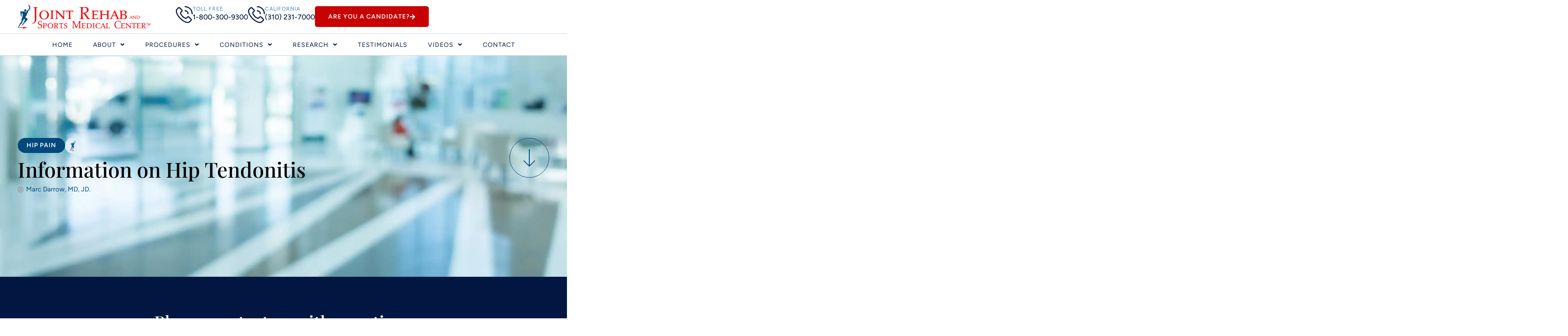

--- FILE ---
content_type: text/html; charset=UTF-8
request_url: https://jointrehab.com/hip-tendonitis-injections/
body_size: 44322
content:
<!doctype html> <html dir="ltr" lang="en-US" prefix="og: https://ogp.me/ns#"> <head><script>if(navigator.userAgent.match(/MSIE|Internet Explorer/i)||navigator.userAgent.match(/Trident\/7\..*?rv:11/i)){let e=document.location.href;if(!e.match(/[?&]nonitro/)){if(e.indexOf("?")==-1){if(e.indexOf("#")==-1){document.location.href=e+"?nonitro=1"}else{document.location.href=e.replace("#","?nonitro=1#")}}else{if(e.indexOf("#")==-1){document.location.href=e+"&nonitro=1"}else{document.location.href=e.replace("#","&nonitro=1#")}}}}</script><link rel="preconnect" href="https://cdn.trustindex.io" /><link rel="preconnect" href="https://jointrehab.com" /><link rel="preconnect" href="https://www.googletagmanager.com" /><meta charset="UTF-8" /><meta name="viewport" content="width=device-width, initial-scale=1" /><title>Information on Hip Tendonitis</title><meta name="description" content="Read our &#039; Information on Hip Tendonitis &#039; post to stay informed with Joint Rehab&#039;s blog, featuring the latest in non-surgical treatments and regenerative medicine." /><meta name="robots" content="max-image-preview:large" /><meta name="author" content="Marc Darrow, MD, JD." /><meta name="google-site-verification" content="hAgu5KEZIT40WiMfGhm-A-ES1eTbyXLWMw1sxovE9mA" /><meta name="generator" content="All in One SEO (AIOSEO) 4.9.3" /><meta property="og:locale" content="en_US" /><meta property="og:site_name" content="Joint Rehab and Sports Medical Center - Top Los Angeles Physiatrist | Regenerative Medicine | Non-Surgical Treatment" /><meta property="og:type" content="article" /><meta property="og:title" content="Information on Hip Tendonitis" /><meta property="og:description" content="Read our &#039; Information on Hip Tendonitis &#039; post to stay informed with Joint Rehab&#039;s blog, featuring the latest in non-surgical treatments and regenerative medicine." /><meta property="og:url" content="https://jointrehab.com/hip-tendonitis-injections/" /><meta property="og:image" content="https://jointrehab.com/wp-content/uploads/2025/04/joint-logo-tm-red.png" /><meta property="og:image:secure_url" content="https://jointrehab.com/wp-content/uploads/2025/04/joint-logo-tm-red.png" /><meta property="article:published_time" content="2024-04-27T19:28:28+00:00" /><meta property="article:modified_time" content="2024-05-07T20:10:43+00:00" /><meta name="twitter:card" content="summary" /><meta name="twitter:title" content="Information on Hip Tendonitis" /><meta name="twitter:description" content="Read our &#039; Information on Hip Tendonitis &#039; post to stay informed with Joint Rehab&#039;s blog, featuring the latest in non-surgical treatments and regenerative medicine." /><meta name="twitter:image" content="https://jointrehab.com/wp-content/uploads/2025/04/joint-logo-tm-red.png" /><meta name="generator" content="Site Kit by Google 1.170.0" /><meta name="ti-site-data" content="[base64]" /><meta name="generator" content="Elementor 3.34.1; features: additional_custom_breakpoints; settings: css_print_method-external, google_font-enabled, font_display-auto" /><meta name="msapplication-TileImage" content="https://jointrehab.com/wp-content/uploads/2021/10/Joint-Rehab-and-Sport-Medical-Center-favicon.png" /><meta name="generator" content="NitroPack" /><script>var NPSH,NitroScrollHelper;NPSH=NitroScrollHelper=function(){let e=null;const o=window.sessionStorage.getItem("nitroScrollPos");function t(){let e=JSON.parse(window.sessionStorage.getItem("nitroScrollPos"))||{};if(typeof e!=="object"){e={}}e[document.URL]=window.scrollY;window.sessionStorage.setItem("nitroScrollPos",JSON.stringify(e))}window.addEventListener("scroll",function(){if(e!==null){clearTimeout(e)}e=setTimeout(t,200)},{passive:true});let r={};r.getScrollPos=()=>{if(!o){return 0}const e=JSON.parse(o);return e[document.URL]||0};r.isScrolled=()=>{return r.getScrollPos()>document.documentElement.clientHeight*.5};return r}();</script><script>(function(){var a=false;var e=document.documentElement.classList;var i=navigator.userAgent.toLowerCase();var n=["android","iphone","ipad"];var r=n.length;var o;var d=null;for(var t=0;t<r;t++){o=n[t];if(i.indexOf(o)>-1)d=o;if(e.contains(o)){a=true;e.remove(o)}}if(a&&d){e.add(d);if(d=="iphone"||d=="ipad"){e.add("ios")}}})();</script>   <link rel="profile" href="https://gmpg.org/xfn/11" />       <link rel="canonical" href="https://jointrehab.com/hip-tendonitis-injections/" />                <script type="application/ld+json" class="aioseo-schema">
   {"@context":"https:\/\/schema.org","@graph":[{"@type":"BlogPosting","@id":"https:\/\/jointrehab.com\/hip-tendonitis-injections\/#blogposting","name":"Information on Hip Tendonitis","headline":"Information on Hip Tendonitis","author":{"@id":"https:\/\/jointrehab.com\/author\/barry\/#author"},"publisher":{"@id":"https:\/\/jointrehab.com\/#organization"},"image":{"@type":"ImageObject","url":"https:\/\/jointrehab.com\/wp-content\/uploads\/2023\/04\/Hip-tendonitis.jpg","width":800,"height":534,"caption":"Hip tendonitis"},"datePublished":"2024-04-27T19:28:28+00:00","dateModified":"2024-05-07T20:10:43+00:00","inLanguage":"en-US","mainEntityOfPage":{"@id":"https:\/\/jointrehab.com\/hip-tendonitis-injections\/#webpage"},"isPartOf":{"@id":"https:\/\/jointrehab.com\/hip-tendonitis-injections\/#webpage"},"articleSection":"Hip Pain"},{"@type":"BreadcrumbList","@id":"https:\/\/jointrehab.com\/hip-tendonitis-injections\/#breadcrumblist","itemListElement":[{"@type":"ListItem","@id":"https:\/\/jointrehab.com#listItem","position":1,"name":"Home","item":"https:\/\/jointrehab.com","nextItem":{"@type":"ListItem","@id":"https:\/\/jointrehab.com\/category\/hip-pain\/#listItem","name":"Hip Pain"}},{"@type":"ListItem","@id":"https:\/\/jointrehab.com\/category\/hip-pain\/#listItem","position":2,"name":"Hip Pain","item":"https:\/\/jointrehab.com\/category\/hip-pain\/","nextItem":{"@type":"ListItem","@id":"https:\/\/jointrehab.com\/hip-tendonitis-injections\/#listItem","name":"Information on Hip Tendonitis"},"previousItem":{"@type":"ListItem","@id":"https:\/\/jointrehab.com#listItem","name":"Home"}},{"@type":"ListItem","@id":"https:\/\/jointrehab.com\/hip-tendonitis-injections\/#listItem","position":3,"name":"Information on Hip Tendonitis","previousItem":{"@type":"ListItem","@id":"https:\/\/jointrehab.com\/category\/hip-pain\/#listItem","name":"Hip Pain"}}]},{"@type":"Organization","@id":"https:\/\/jointrehab.com\/#organization","name":"jointrehabclinic.com","description":"Top Los Angeles Physiatrist | Regenerative Medicine | Non-Surgical Treatment","url":"https:\/\/jointrehab.com\/","telephone":"+13102317000","logo":{"@type":"ImageObject","url":"https:\/\/jointrehabclinic.com\/wp-content\/uploads\/2021\/10\/cropped-Marc-Darrow-Joint-Rehabilitation-logo-1.jpg","@id":"https:\/\/jointrehab.com\/hip-tendonitis-injections\/#organizationLogo"},"image":{"@id":"https:\/\/jointrehab.com\/hip-tendonitis-injections\/#organizationLogo"}},{"@type":"Person","@id":"https:\/\/jointrehab.com\/author\/barry\/#author","url":"https:\/\/jointrehab.com\/author\/barry\/","name":"Marc Darrow, MD, JD.","image":{"@type":"ImageObject","@id":"https:\/\/jointrehab.com\/hip-tendonitis-injections\/#authorImage","url":"https:\/\/secure.gravatar.com\/avatar\/cd9da5a69f8235168c2921be234bc15b8290840484d07efe508b80073cdeef68?s=96&d=mm&r=g","width":96,"height":96,"caption":"Marc Darrow, MD, JD."}},{"@type":"WebPage","@id":"https:\/\/jointrehab.com\/hip-tendonitis-injections\/#webpage","url":"https:\/\/jointrehab.com\/hip-tendonitis-injections\/","name":"Information on Hip Tendonitis","description":"Read our ' Information on Hip Tendonitis ' post to stay informed with Joint Rehab's blog, featuring the latest in non-surgical treatments and regenerative medicine.","inLanguage":"en-US","isPartOf":{"@id":"https:\/\/jointrehab.com\/#website"},"breadcrumb":{"@id":"https:\/\/jointrehab.com\/hip-tendonitis-injections\/#breadcrumblist"},"author":{"@id":"https:\/\/jointrehab.com\/author\/barry\/#author"},"creator":{"@id":"https:\/\/jointrehab.com\/author\/barry\/#author"},"image":{"@type":"ImageObject","url":"https:\/\/jointrehab.com\/wp-content\/uploads\/2023\/04\/Hip-tendonitis.jpg","@id":"https:\/\/jointrehab.com\/hip-tendonitis-injections\/#mainImage","width":800,"height":534,"caption":"Hip tendonitis"},"primaryImageOfPage":{"@id":"https:\/\/jointrehab.com\/hip-tendonitis-injections\/#mainImage"},"datePublished":"2024-04-27T19:28:28+00:00","dateModified":"2024-05-07T20:10:43+00:00"},{"@type":"WebSite","@id":"https:\/\/jointrehab.com\/#website","url":"https:\/\/jointrehab.com\/","name":"Joint Rehab and Sports Medical Center","description":"Top Los Angeles Physiatrist | Regenerative Medicine | Non-Surgical Treatment","inLanguage":"en-US","publisher":{"@id":"https:\/\/jointrehab.com\/#organization"}}]}
  </script>  <link rel='dns-prefetch' href='//www.googletagmanager.com' /> <link rel="alternate" type="application/rss+xml" title="Joint Rehab and Sports Medical Center &raquo; Feed" href="https://jointrehab.com/feed/" /> <link rel="alternate" type="application/rss+xml" title="Joint Rehab and Sports Medical Center &raquo; Comments Feed" href="https://jointrehab.com/comments/feed/" /> <link rel="alternate" title="oEmbed (JSON)" type="application/json+oembed" href="https://jointrehab.com/wp-json/oembed/1.0/embed?url=https%3A%2F%2Fjointrehab.com%2Fhip-tendonitis-injections%2F" /> <link rel="alternate" title="oEmbed (XML)" type="text/xml+oembed" href="https://jointrehab.com/wp-json/oembed/1.0/embed?url=https%3A%2F%2Fjointrehab.com%2Fhip-tendonitis-injections%2F&#038;format=xml" />  <script src="//www.googletagmanager.com/gtag/js?id=G-5MYWS9T08D" data-cfasync="false" data-wpfc-render="false" async></script> <script data-cfasync="false" data-wpfc-render="false">
    var mi_version = '9.11.1';
    var mi_track_user = true;
    var mi_no_track_reason = '';
        var MonsterInsightsDefaultLocations = {"page_location":"https:\/\/jointrehab.com\/hip-tendonitis-injections\/"};
        MonsterInsightsDefaultLocations.page_location = window.location.href;
        if ( typeof MonsterInsightsPrivacyGuardFilter === 'function' ) {
     var MonsterInsightsLocations = (typeof MonsterInsightsExcludeQuery === 'object') ? MonsterInsightsPrivacyGuardFilter( MonsterInsightsExcludeQuery ) : MonsterInsightsPrivacyGuardFilter( MonsterInsightsDefaultLocations );
    } else {
     var MonsterInsightsLocations = (typeof MonsterInsightsExcludeQuery === 'object') ? MonsterInsightsExcludeQuery : MonsterInsightsDefaultLocations;
    }

        var disableStrs = [
          'ga-disable-G-5MYWS9T08D',
         ];

    /* Function to detect opted out users */
    function __gtagTrackerIsOptedOut() {
     for (var index = 0; index < disableStrs.length; index++) {
      if (document.cookie.indexOf(disableStrs[index] + '=true') > -1) {
       return true;
      }
     }

     return false;
    }

    /* Disable tracking if the opt-out cookie exists. */
    if (__gtagTrackerIsOptedOut()) {
     for (var index = 0; index < disableStrs.length; index++) {
      window[disableStrs[index]] = true;
     }
    }

    /* Opt-out function */
    function __gtagTrackerOptout() {
     for (var index = 0; index < disableStrs.length; index++) {
      document.cookie = disableStrs[index] + '=true; expires=Thu, 31 Dec 2099 23:59:59 UTC; path=/';
      window[disableStrs[index]] = true;
     }
    }

    if ('undefined' === typeof gaOptout) {
     function gaOptout() {
      __gtagTrackerOptout();
     }
    }
        window.dataLayer = window.dataLayer || [];

    window.MonsterInsightsDualTracker = {
     helpers: {},
     trackers: {},
    };
    if (mi_track_user) {
     function __gtagDataLayer() {
      dataLayer.push(arguments);
     }

     function __gtagTracker(type, name, parameters) {
      if (!parameters) {
       parameters = {};
      }

      if (parameters.send_to) {
       __gtagDataLayer.apply(null, arguments);
       return;
      }

      if (type === 'event') {
              parameters.send_to = monsterinsights_frontend.v4_id;
       var hookName = name;
       if (typeof parameters['event_category'] !== 'undefined') {
        hookName = parameters['event_category'] + ':' + name;
       }

       if (typeof MonsterInsightsDualTracker.trackers[hookName] !== 'undefined') {
        MonsterInsightsDualTracker.trackers[hookName](parameters);
       } else {
        __gtagDataLayer('event', name, parameters);
       }
       
      } else {
       __gtagDataLayer.apply(null, arguments);
      }
     }

     __gtagTracker('js', new Date());
     __gtagTracker('set', {
      'developer_id.dZGIzZG': true,
           });
     if ( MonsterInsightsLocations.page_location ) {
      __gtagTracker('set', MonsterInsightsLocations);
     }
          __gtagTracker('config', 'G-5MYWS9T08D', {"forceSSL":"true","link_attribution":"true"} );
          window.gtag = __gtagTracker;          (function () {
      /* https://developers.google.com/analytics/devguides/collection/analyticsjs/ */
      /* ga and __gaTracker compatibility shim. */
      var noopfn = function () {
       return null;
      };
      var newtracker = function () {
       return new Tracker();
      };
      var Tracker = function () {
       return null;
      };
      var p = Tracker.prototype;
      p.get = noopfn;
      p.set = noopfn;
      p.send = function () {
       var args = Array.prototype.slice.call(arguments);
       args.unshift('send');
       __gaTracker.apply(null, args);
      };
      var __gaTracker = function () {
       var len = arguments.length;
       if (len === 0) {
        return;
       }
       var f = arguments[len - 1];
       if (typeof f !== 'object' || f === null || typeof f.hitCallback !== 'function') {
        if ('send' === arguments[0]) {
         var hitConverted, hitObject = false, action;
         if ('event' === arguments[1]) {
          if ('undefined' !== typeof arguments[3]) {
           hitObject = {
            'eventAction': arguments[3],
            'eventCategory': arguments[2],
            'eventLabel': arguments[4],
            'value': arguments[5] ? arguments[5] : 1,
           }
          }
         }
         if ('pageview' === arguments[1]) {
          if ('undefined' !== typeof arguments[2]) {
           hitObject = {
            'eventAction': 'page_view',
            'page_path': arguments[2],
           }
          }
         }
         if (typeof arguments[2] === 'object') {
          hitObject = arguments[2];
         }
         if (typeof arguments[5] === 'object') {
          Object.assign(hitObject, arguments[5]);
         }
         if ('undefined' !== typeof arguments[1].hitType) {
          hitObject = arguments[1];
          if ('pageview' === hitObject.hitType) {
           hitObject.eventAction = 'page_view';
          }
         }
         if (hitObject) {
          action = 'timing' === arguments[1].hitType ? 'timing_complete' : hitObject.eventAction;
          hitConverted = mapArgs(hitObject);
          __gtagTracker('event', action, hitConverted);
         }
        }
        return;
       }

       function mapArgs(args) {
        var arg, hit = {};
        var gaMap = {
         'eventCategory': 'event_category',
         'eventAction': 'event_action',
         'eventLabel': 'event_label',
         'eventValue': 'event_value',
         'nonInteraction': 'non_interaction',
         'timingCategory': 'event_category',
         'timingVar': 'name',
         'timingValue': 'value',
         'timingLabel': 'event_label',
         'page': 'page_path',
         'location': 'page_location',
         'title': 'page_title',
         'referrer' : 'page_referrer',
        };
        for (arg in args) {
                  if (!(!args.hasOwnProperty(arg) || !gaMap.hasOwnProperty(arg))) {
          hit[gaMap[arg]] = args[arg];
         } else {
          hit[arg] = args[arg];
         }
        }
        return hit;
       }

       try {
        f.hitCallback();
       } catch (ex) {
       }
      };
      __gaTracker.create = newtracker;
      __gaTracker.getByName = newtracker;
      __gaTracker.getAll = function () {
       return [];
      };
      __gaTracker.remove = noopfn;
      __gaTracker.loaded = true;
      window['__gaTracker'] = __gaTracker;
     })();
         } else {
          console.log("");
     (function () {
      function __gtagTracker() {
       return null;
      }

      window['__gtagTracker'] = __gtagTracker;
      window['gtag'] = __gtagTracker;
     })();
         }
   </script>  <style id='wp-img-auto-sizes-contain-inline-css'>/*# sourceURL=wp-img-auto-sizes-contain-inline-css */

img:is([sizes=auto i],[sizes^="auto," i]) {
	contain-intrinsic-size: 3000px 1500px;
}
</style> <style id='wp-emoji-styles-inline-css'>/*# sourceURL=wp-emoji-styles-inline-css */

img.wp-smiley, img.emoji {
	display: inline !important;
	border: none !important;
	box-shadow: none !important;
	height: 1em !important;
	width: 1em !important;
	margin: 0 .07em !important;
	vertical-align: -.1em !important;
	background: none !important;
	padding: 0 !important;
}
</style> <link rel='stylesheet' id='wp-block-library-css' media='all' href="https://jointrehab.com/nitropack_static/lEbbFZDkRzgFVlezgAblxOxRSgGvqqTG/assets/static/optimized/rev-147c4f0/jointrehab.com/wp-includes/css/dist/block-library/108c1581d3110ee8836cd5c3e46c0978.style.min.css" /> <link rel='stylesheet' id='aioseo/css/src/vue/standalone/blocks/table-of-contents/global.scss-css' media='all' href="https://jointrehab.com/nitropack_static/lEbbFZDkRzgFVlezgAblxOxRSgGvqqTG/assets/static/optimized/rev-147c4f0/jointrehab.com/wp-content/plugins/all-in-one-seo-pack/dist/Lite/assets/css/table-of-contents/69591793ce06f13ebbec5aa94cad7d5f.global.e90f6d47.css" /> <style id='global-styles-inline-css'>/*# sourceURL=global-styles-inline-css */

:root {
	--wp--preset--aspect-ratio--square: 1;
	--wp--preset--aspect-ratio--4-3: 4/3;
	--wp--preset--aspect-ratio--3-4: 3/4;
	--wp--preset--aspect-ratio--3-2: 3/2;
	--wp--preset--aspect-ratio--2-3: 2/3;
	--wp--preset--aspect-ratio--16-9: 16/9;
	--wp--preset--aspect-ratio--9-16: 9/16;
	--wp--preset--color--black: #000;
	--wp--preset--color--cyan-bluish-gray: #abb8c3;
	--wp--preset--color--white: #fff;
	--wp--preset--color--pale-pink: #f78da7;
	--wp--preset--color--vivid-red: #cf2e2e;
	--wp--preset--color--luminous-vivid-orange: #ff6900;
	--wp--preset--color--luminous-vivid-amber: #fcb900;
	--wp--preset--color--light-green-cyan: #7bdcb5;
	--wp--preset--color--vivid-green-cyan: #00d084;
	--wp--preset--color--pale-cyan-blue: #8ed1fc;
	--wp--preset--color--vivid-cyan-blue: #0693e3;
	--wp--preset--color--vivid-purple: #9b51e0;
	--wp--preset--gradient--vivid-cyan-blue-to-vivid-purple: linear-gradient(135deg, #0693e3 0%, #9b51e0 100%);
	--wp--preset--gradient--light-green-cyan-to-vivid-green-cyan: linear-gradient(135deg, #7adcb4 0%, #00d082 100%);
	--wp--preset--gradient--luminous-vivid-amber-to-luminous-vivid-orange: linear-gradient(135deg, #fcb900 0%, #ff6900 100%);
	--wp--preset--gradient--luminous-vivid-orange-to-vivid-red: linear-gradient(135deg, #ff6900 0%, #cf2e2e 100%);
	--wp--preset--gradient--very-light-gray-to-cyan-bluish-gray: linear-gradient(135deg, #eee 0%, #a9b8c3 100%);
	--wp--preset--gradient--cool-to-warm-spectrum: linear-gradient(135deg, #4aeadc 0%, #9778d1 20%, #cf2aba 40%, #ee2c82 60%, #fb6962 80%, #fef84c 100%);
	--wp--preset--gradient--blush-light-purple: linear-gradient(135deg, #ffceec 0%, #9896f0 100%);
	--wp--preset--gradient--blush-bordeaux: linear-gradient(135deg, #fecda5 0%, #fe2d2d 50%, #6b003e 100%);
	--wp--preset--gradient--luminous-dusk: linear-gradient(135deg, #ffcb70 0%, #c751c0 50%, #4158d0 100%);
	--wp--preset--gradient--pale-ocean: linear-gradient(135deg, #fff5cb 0%, #b6e3d4 50%, #33a7b5 100%);
	--wp--preset--gradient--electric-grass: linear-gradient(135deg, #caf880 0%, #71ce7e 100%);
	--wp--preset--gradient--midnight: linear-gradient(135deg, #020381 0%, #2874fc 100%);
	--wp--preset--font-size--small: 13px;
	--wp--preset--font-size--medium: 20px;
	--wp--preset--font-size--large: 36px;
	--wp--preset--font-size--x-large: 42px;
	--wp--preset--spacing--20: .44rem;
	--wp--preset--spacing--30: .67rem;
	--wp--preset--spacing--40: 1rem;
	--wp--preset--spacing--50: 1.5rem;
	--wp--preset--spacing--60: 2.25rem;
	--wp--preset--spacing--70: 3.38rem;
	--wp--preset--spacing--80: 5.06rem;
	--wp--preset--shadow--natural: 6px 6px 9px rgba(0, 0, 0, .2);
	--wp--preset--shadow--deep: 12px 12px 50px rgba(0, 0, 0, .4);
	--wp--preset--shadow--sharp: 6px 6px 0px rgba(0, 0, 0, .2);
	--wp--preset--shadow--outlined: 6px 6px 0px -3px #fff, 6px 6px #000;
	--wp--preset--shadow--crisp: 6px 6px 0px #000;
}

:root {
	--wp--style--global--content-size: 800px;
	--wp--style--global--wide-size: 1200px;
}

:where(body) {
	margin: 0;
}

.wp-site-blocks > .alignleft {
	float: left;
	margin-right: 2em;
}

.wp-site-blocks > .alignright {
	float: right;
	margin-left: 2em;
}

.wp-site-blocks > .aligncenter {
	justify-content: center;
	margin-left: auto;
	margin-right: auto;
}

:where(.wp-site-blocks) > * {
	margin-block-start: 24px;
	margin-block-end: 0;
}

:where(.wp-site-blocks) > :first-child {
	margin-block-start: 0;
}

:where(.wp-site-blocks) > :last-child {
	margin-block-end: 0;
}

:root {
	--wp--style--block-gap: 24px;
}

:root :where(.is-layout-flow) > :first-child {
	margin-block-start: 0;
}

:root :where(.is-layout-flow) > :last-child {
	margin-block-end: 0;
}

:root :where(.is-layout-flow) > * {
	margin-block-start: 24px;
	margin-block-end: 0;
}

:root :where(.is-layout-constrained) > :first-child {
	margin-block-start: 0;
}

:root :where(.is-layout-constrained) > :last-child {
	margin-block-end: 0;
}

:root :where(.is-layout-constrained) > * {
	margin-block-start: 24px;
	margin-block-end: 0;
}

:root :where(.is-layout-flex) {
	gap: 24px;
}

:root :where(.is-layout-grid) {
	gap: 24px;
}

.is-layout-flow > .alignleft {
	float: left;
	margin-inline-start: 0;
	margin-inline-end: 2em;
}

.is-layout-flow > .alignright {
	float: right;
	margin-inline-start: 2em;
	margin-inline-end: 0;
}

.is-layout-flow > .aligncenter {
	margin-left: auto !important;
	margin-right: auto !important;
}

.is-layout-constrained > .alignleft {
	float: left;
	margin-inline-start: 0;
	margin-inline-end: 2em;
}

.is-layout-constrained > .alignright {
	float: right;
	margin-inline-start: 2em;
	margin-inline-end: 0;
}

.is-layout-constrained > .aligncenter {
	margin-left: auto !important;
	margin-right: auto !important;
}

.is-layout-constrained > :where(:not(.alignleft):not(.alignright):not(.alignfull)) {
	max-width: var(--wp--style--global--content-size);
	margin-left: auto !important;
	margin-right: auto !important;
}

.is-layout-constrained > .alignwide {
	max-width: var(--wp--style--global--wide-size);
}

body .is-layout-flex {
	display: flex;
}

.is-layout-flex {
	flex-wrap: wrap;
	align-items: center;
}

.is-layout-flex > :is(*, div) {
	margin: 0;
}

body .is-layout-grid {
	display: grid;
}

.is-layout-grid > :is(*, div) {
	margin: 0;
}

body {
	padding-top: 0px;
	padding-right: 0px;
	padding-bottom: 0px;
	padding-left: 0px;
}

a:where(:not(.wp-element-button)) {
	text-decoration: underline;
}

:root :where(.wp-element-button, .wp-block-button__link) {
	background-color: #32373c;
	border-width: 0;
	color: #fff;
	font-family: inherit;
	font-size: inherit;
	font-style: inherit;
	font-weight: inherit;
	letter-spacing: inherit;
	line-height: inherit;
	padding-top: calc(.667em + 2px);
	padding-right: calc(1.333em + 2px);
	padding-bottom: calc(.667em + 2px);
	padding-left: calc(1.333em + 2px);
	text-decoration: none;
	text-transform: inherit;
}

.has-black-color {
	color: var(--wp--preset--color--black) !important;
}

.has-cyan-bluish-gray-color {
	color: var(--wp--preset--color--cyan-bluish-gray) !important;
}

.has-white-color {
	color: var(--wp--preset--color--white) !important;
}

.has-pale-pink-color {
	color: var(--wp--preset--color--pale-pink) !important;
}

.has-vivid-red-color {
	color: var(--wp--preset--color--vivid-red) !important;
}

.has-luminous-vivid-orange-color {
	color: var(--wp--preset--color--luminous-vivid-orange) !important;
}

.has-luminous-vivid-amber-color {
	color: var(--wp--preset--color--luminous-vivid-amber) !important;
}

.has-light-green-cyan-color {
	color: var(--wp--preset--color--light-green-cyan) !important;
}

.has-vivid-green-cyan-color {
	color: var(--wp--preset--color--vivid-green-cyan) !important;
}

.has-pale-cyan-blue-color {
	color: var(--wp--preset--color--pale-cyan-blue) !important;
}

.has-vivid-cyan-blue-color {
	color: var(--wp--preset--color--vivid-cyan-blue) !important;
}

.has-vivid-purple-color {
	color: var(--wp--preset--color--vivid-purple) !important;
}

.has-black-background-color {
	background-color: var(--wp--preset--color--black) !important;
}

.has-cyan-bluish-gray-background-color {
	background-color: var(--wp--preset--color--cyan-bluish-gray) !important;
}

.has-white-background-color {
	background-color: var(--wp--preset--color--white) !important;
}

.has-pale-pink-background-color {
	background-color: var(--wp--preset--color--pale-pink) !important;
}

.has-vivid-red-background-color {
	background-color: var(--wp--preset--color--vivid-red) !important;
}

.has-luminous-vivid-orange-background-color {
	background-color: var(--wp--preset--color--luminous-vivid-orange) !important;
}

.has-luminous-vivid-amber-background-color {
	background-color: var(--wp--preset--color--luminous-vivid-amber) !important;
}

.has-light-green-cyan-background-color {
	background-color: var(--wp--preset--color--light-green-cyan) !important;
}

.has-vivid-green-cyan-background-color {
	background-color: var(--wp--preset--color--vivid-green-cyan) !important;
}

.has-pale-cyan-blue-background-color {
	background-color: var(--wp--preset--color--pale-cyan-blue) !important;
}

.has-vivid-cyan-blue-background-color {
	background-color: var(--wp--preset--color--vivid-cyan-blue) !important;
}

.has-vivid-purple-background-color {
	background-color: var(--wp--preset--color--vivid-purple) !important;
}

.has-black-border-color {
	border-color: var(--wp--preset--color--black) !important;
}

.has-cyan-bluish-gray-border-color {
	border-color: var(--wp--preset--color--cyan-bluish-gray) !important;
}

.has-white-border-color {
	border-color: var(--wp--preset--color--white) !important;
}

.has-pale-pink-border-color {
	border-color: var(--wp--preset--color--pale-pink) !important;
}

.has-vivid-red-border-color {
	border-color: var(--wp--preset--color--vivid-red) !important;
}

.has-luminous-vivid-orange-border-color {
	border-color: var(--wp--preset--color--luminous-vivid-orange) !important;
}

.has-luminous-vivid-amber-border-color {
	border-color: var(--wp--preset--color--luminous-vivid-amber) !important;
}

.has-light-green-cyan-border-color {
	border-color: var(--wp--preset--color--light-green-cyan) !important;
}

.has-vivid-green-cyan-border-color {
	border-color: var(--wp--preset--color--vivid-green-cyan) !important;
}

.has-pale-cyan-blue-border-color {
	border-color: var(--wp--preset--color--pale-cyan-blue) !important;
}

.has-vivid-cyan-blue-border-color {
	border-color: var(--wp--preset--color--vivid-cyan-blue) !important;
}

.has-vivid-purple-border-color {
	border-color: var(--wp--preset--color--vivid-purple) !important;
}

.has-vivid-cyan-blue-to-vivid-purple-gradient-background {
	background: var(--wp--preset--gradient--vivid-cyan-blue-to-vivid-purple) !important;
}

.has-light-green-cyan-to-vivid-green-cyan-gradient-background {
	background: var(--wp--preset--gradient--light-green-cyan-to-vivid-green-cyan) !important;
}

.has-luminous-vivid-amber-to-luminous-vivid-orange-gradient-background {
	background: var(--wp--preset--gradient--luminous-vivid-amber-to-luminous-vivid-orange) !important;
}

.has-luminous-vivid-orange-to-vivid-red-gradient-background {
	background: var(--wp--preset--gradient--luminous-vivid-orange-to-vivid-red) !important;
}

.has-very-light-gray-to-cyan-bluish-gray-gradient-background {
	background: var(--wp--preset--gradient--very-light-gray-to-cyan-bluish-gray) !important;
}

.has-cool-to-warm-spectrum-gradient-background {
	background: var(--wp--preset--gradient--cool-to-warm-spectrum) !important;
}

.has-blush-light-purple-gradient-background {
	background: var(--wp--preset--gradient--blush-light-purple) !important;
}

.has-blush-bordeaux-gradient-background {
	background: var(--wp--preset--gradient--blush-bordeaux) !important;
}

.has-luminous-dusk-gradient-background {
	background: var(--wp--preset--gradient--luminous-dusk) !important;
}

.has-pale-ocean-gradient-background {
	background: var(--wp--preset--gradient--pale-ocean) !important;
}

.has-electric-grass-gradient-background {
	background: var(--wp--preset--gradient--electric-grass) !important;
}

.has-midnight-gradient-background {
	background: var(--wp--preset--gradient--midnight) !important;
}

.has-small-font-size {
	font-size: var(--wp--preset--font-size--small) !important;
}

.has-medium-font-size {
	font-size: var(--wp--preset--font-size--medium) !important;
}

.has-large-font-size {
	font-size: var(--wp--preset--font-size--large) !important;
}

.has-x-large-font-size {
	font-size: var(--wp--preset--font-size--x-large) !important;
}

:root :where(.wp-block-pullquote) {
	font-size: 1.5em;
	line-height: 1.6;
}
</style> <link rel='stylesheet' id='hello-elementor-css' media='all' href="https://jointrehab.com/nitropack_static/lEbbFZDkRzgFVlezgAblxOxRSgGvqqTG/assets/static/optimized/rev-147c4f0/jointrehab.com/wp-content/themes/hello-elementor/assets/css/4c8b3fe558ac737bbc17b9b9932e5e3f.reset.css" /> <link rel='stylesheet' id='hello-elementor-theme-style-css' media='all' href="https://jointrehab.com/nitropack_static/lEbbFZDkRzgFVlezgAblxOxRSgGvqqTG/assets/static/optimized/rev-147c4f0/jointrehab.com/wp-content/themes/hello-elementor/assets/css/4c8b3fe558ac737bbc17b9b9932e5e3f.theme.css" /> <link rel='stylesheet' id='hello-elementor-header-footer-css' media='all' href="https://jointrehab.com/nitropack_static/lEbbFZDkRzgFVlezgAblxOxRSgGvqqTG/assets/static/optimized/rev-147c4f0/jointrehab.com/wp-content/themes/hello-elementor/assets/css/4c8b3fe558ac737bbc17b9b9932e5e3f.header-footer.css" /> <link rel='stylesheet' id='elementor-frontend-css' media='all' href="https://jointrehab.com/nitropack_static/lEbbFZDkRzgFVlezgAblxOxRSgGvqqTG/assets/static/optimized/rev-147c4f0/jointrehab.com/wp-content/uploads/elementor/css/bc458ecd524b01ae89cad9c32499e736.custom-frontend.min.css" /> <style id='elementor-frontend-inline-css'>/*# sourceURL=elementor-frontend-inline-css */

@-webkit-keyframes ha_fadeIn {
	0% {
		opacity: 0;
	}
	
	to {
		opacity: 1;
	}
}

@keyframes ha_fadeIn {
	0% {
		opacity: 0;
	}
	
	to {
		opacity: 1;
	}
}

@-webkit-keyframes ha_zoomIn {
	0% {
		opacity: 0;
		-webkit-transform: scale3d(.3, .3, .3);
		transform: scale3d(.3, .3, .3);
	}
	
	50% {
		opacity: 1;
	}
}

@keyframes ha_zoomIn {
	0% {
		opacity: 0;
		-webkit-transform: scale3d(.3, .3, .3);
		transform: scale3d(.3, .3, .3);
	}
	
	50% {
		opacity: 1;
	}
}

@-webkit-keyframes ha_rollIn {
	0% {
		opacity: 0;
		-webkit-transform: translate3d(-100%, 0, 0) rotate3d(0, 0, 1, -120deg);
		transform: translate3d(-100%, 0, 0) rotate3d(0, 0, 1, -120deg);
	}
	
	to {
		opacity: 1;
	}
}

@keyframes ha_rollIn {
	0% {
		opacity: 0;
		-webkit-transform: translate3d(-100%, 0, 0) rotate3d(0, 0, 1, -120deg);
		transform: translate3d(-100%, 0, 0) rotate3d(0, 0, 1, -120deg);
	}
	
	to {
		opacity: 1;
	}
}

@-webkit-keyframes ha_bounce {
	0%, 20%, 53%, to {
		-webkit-animation-timing-function: cubic-bezier(.215, .61, .355, 1);
		animation-timing-function: cubic-bezier(.215, .61, .355, 1);
	}
	
	40%, 43% {
		-webkit-transform: translate3d(0, -30px, 0) scaleY(1.1);
		transform: translate3d(0, -30px, 0) scaleY(1.1);
		-webkit-animation-timing-function: cubic-bezier(.755, .05, .855, .06);
		animation-timing-function: cubic-bezier(.755, .05, .855, .06);
	}
	
	70% {
		-webkit-transform: translate3d(0, -15px, 0) scaleY(1.05);
		transform: translate3d(0, -15px, 0) scaleY(1.05);
		-webkit-animation-timing-function: cubic-bezier(.755, .05, .855, .06);
		animation-timing-function: cubic-bezier(.755, .05, .855, .06);
	}
	
	80% {
		-webkit-transition-timing-function: cubic-bezier(.215, .61, .355, 1);
		transition-timing-function: cubic-bezier(.215, .61, .355, 1);
		-webkit-transform: translate3d(0, 0, 0) scaleY(.95);
		transform: translate3d(0, 0, 0) scaleY(.95);
	}
	
	90% {
		-webkit-transform: translate3d(0, -4px, 0) scaleY(1.02);
		transform: translate3d(0, -4px, 0) scaleY(1.02);
	}
}

@keyframes ha_bounce {
	0%, 20%, 53%, to {
		-webkit-animation-timing-function: cubic-bezier(.215, .61, .355, 1);
		animation-timing-function: cubic-bezier(.215, .61, .355, 1);
	}
	
	40%, 43% {
		-webkit-transform: translate3d(0, -30px, 0) scaleY(1.1);
		transform: translate3d(0, -30px, 0) scaleY(1.1);
		-webkit-animation-timing-function: cubic-bezier(.755, .05, .855, .06);
		animation-timing-function: cubic-bezier(.755, .05, .855, .06);
	}
	
	70% {
		-webkit-transform: translate3d(0, -15px, 0) scaleY(1.05);
		transform: translate3d(0, -15px, 0) scaleY(1.05);
		-webkit-animation-timing-function: cubic-bezier(.755, .05, .855, .06);
		animation-timing-function: cubic-bezier(.755, .05, .855, .06);
	}
	
	80% {
		-webkit-transition-timing-function: cubic-bezier(.215, .61, .355, 1);
		transition-timing-function: cubic-bezier(.215, .61, .355, 1);
		-webkit-transform: translate3d(0, 0, 0) scaleY(.95);
		transform: translate3d(0, 0, 0) scaleY(.95);
	}
	
	90% {
		-webkit-transform: translate3d(0, -4px, 0) scaleY(1.02);
		transform: translate3d(0, -4px, 0) scaleY(1.02);
	}
}

@-webkit-keyframes ha_bounceIn {
	0%, 20%, 40%, 60%, 80%, to {
		-webkit-animation-timing-function: cubic-bezier(.215, .61, .355, 1);
		animation-timing-function: cubic-bezier(.215, .61, .355, 1);
	}
	
	0% {
		opacity: 0;
		-webkit-transform: scale3d(.3, .3, .3);
		transform: scale3d(.3, .3, .3);
	}
	
	20% {
		-webkit-transform: scale3d(1.1, 1.1, 1.1);
		transform: scale3d(1.1, 1.1, 1.1);
	}
	
	40% {
		-webkit-transform: scale3d(.9, .9, .9);
		transform: scale3d(.9, .9, .9);
	}
	
	60% {
		opacity: 1;
		-webkit-transform: scale3d(1.03, 1.03, 1.03);
		transform: scale3d(1.03, 1.03, 1.03);
	}
	
	80% {
		-webkit-transform: scale3d(.97, .97, .97);
		transform: scale3d(.97, .97, .97);
	}
	
	to {
		opacity: 1;
	}
}

@keyframes ha_bounceIn {
	0%, 20%, 40%, 60%, 80%, to {
		-webkit-animation-timing-function: cubic-bezier(.215, .61, .355, 1);
		animation-timing-function: cubic-bezier(.215, .61, .355, 1);
	}
	
	0% {
		opacity: 0;
		-webkit-transform: scale3d(.3, .3, .3);
		transform: scale3d(.3, .3, .3);
	}
	
	20% {
		-webkit-transform: scale3d(1.1, 1.1, 1.1);
		transform: scale3d(1.1, 1.1, 1.1);
	}
	
	40% {
		-webkit-transform: scale3d(.9, .9, .9);
		transform: scale3d(.9, .9, .9);
	}
	
	60% {
		opacity: 1;
		-webkit-transform: scale3d(1.03, 1.03, 1.03);
		transform: scale3d(1.03, 1.03, 1.03);
	}
	
	80% {
		-webkit-transform: scale3d(.97, .97, .97);
		transform: scale3d(.97, .97, .97);
	}
	
	to {
		opacity: 1;
	}
}

@-webkit-keyframes ha_flipInX {
	0% {
		opacity: 0;
		-webkit-transform: perspective(400px) rotate3d(1, 0, 0, 90deg);
		transform: perspective(400px) rotate3d(1, 0, 0, 90deg);
		-webkit-animation-timing-function: ease-in;
		animation-timing-function: ease-in;
	}
	
	40% {
		-webkit-transform: perspective(400px) rotate3d(1, 0, 0, -20deg);
		transform: perspective(400px) rotate3d(1, 0, 0, -20deg);
		-webkit-animation-timing-function: ease-in;
		animation-timing-function: ease-in;
	}
	
	60% {
		opacity: 1;
		-webkit-transform: perspective(400px) rotate3d(1, 0, 0, 10deg);
		transform: perspective(400px) rotate3d(1, 0, 0, 10deg);
	}
	
	80% {
		-webkit-transform: perspective(400px) rotate3d(1, 0, 0, -5deg);
		transform: perspective(400px) rotate3d(1, 0, 0, -5deg);
	}
}

@keyframes ha_flipInX {
	0% {
		opacity: 0;
		-webkit-transform: perspective(400px) rotate3d(1, 0, 0, 90deg);
		transform: perspective(400px) rotate3d(1, 0, 0, 90deg);
		-webkit-animation-timing-function: ease-in;
		animation-timing-function: ease-in;
	}
	
	40% {
		-webkit-transform: perspective(400px) rotate3d(1, 0, 0, -20deg);
		transform: perspective(400px) rotate3d(1, 0, 0, -20deg);
		-webkit-animation-timing-function: ease-in;
		animation-timing-function: ease-in;
	}
	
	60% {
		opacity: 1;
		-webkit-transform: perspective(400px) rotate3d(1, 0, 0, 10deg);
		transform: perspective(400px) rotate3d(1, 0, 0, 10deg);
	}
	
	80% {
		-webkit-transform: perspective(400px) rotate3d(1, 0, 0, -5deg);
		transform: perspective(400px) rotate3d(1, 0, 0, -5deg);
	}
}

@-webkit-keyframes ha_flipInY {
	0% {
		opacity: 0;
		-webkit-transform: perspective(400px) rotate3d(0, 1, 0, 90deg);
		transform: perspective(400px) rotate3d(0, 1, 0, 90deg);
		-webkit-animation-timing-function: ease-in;
		animation-timing-function: ease-in;
	}
	
	40% {
		-webkit-transform: perspective(400px) rotate3d(0, 1, 0, -20deg);
		transform: perspective(400px) rotate3d(0, 1, 0, -20deg);
		-webkit-animation-timing-function: ease-in;
		animation-timing-function: ease-in;
	}
	
	60% {
		opacity: 1;
		-webkit-transform: perspective(400px) rotate3d(0, 1, 0, 10deg);
		transform: perspective(400px) rotate3d(0, 1, 0, 10deg);
	}
	
	80% {
		-webkit-transform: perspective(400px) rotate3d(0, 1, 0, -5deg);
		transform: perspective(400px) rotate3d(0, 1, 0, -5deg);
	}
}

@keyframes ha_flipInY {
	0% {
		opacity: 0;
		-webkit-transform: perspective(400px) rotate3d(0, 1, 0, 90deg);
		transform: perspective(400px) rotate3d(0, 1, 0, 90deg);
		-webkit-animation-timing-function: ease-in;
		animation-timing-function: ease-in;
	}
	
	40% {
		-webkit-transform: perspective(400px) rotate3d(0, 1, 0, -20deg);
		transform: perspective(400px) rotate3d(0, 1, 0, -20deg);
		-webkit-animation-timing-function: ease-in;
		animation-timing-function: ease-in;
	}
	
	60% {
		opacity: 1;
		-webkit-transform: perspective(400px) rotate3d(0, 1, 0, 10deg);
		transform: perspective(400px) rotate3d(0, 1, 0, 10deg);
	}
	
	80% {
		-webkit-transform: perspective(400px) rotate3d(0, 1, 0, -5deg);
		transform: perspective(400px) rotate3d(0, 1, 0, -5deg);
	}
}

@-webkit-keyframes ha_swing {
	20% {
		-webkit-transform: rotate3d(0, 0, 1, 15deg);
		transform: rotate3d(0, 0, 1, 15deg);
	}
	
	40% {
		-webkit-transform: rotate3d(0, 0, 1, -10deg);
		transform: rotate3d(0, 0, 1, -10deg);
	}
	
	60% {
		-webkit-transform: rotate3d(0, 0, 1, 5deg);
		transform: rotate3d(0, 0, 1, 5deg);
	}
	
	80% {
		-webkit-transform: rotate3d(0, 0, 1, -5deg);
		transform: rotate3d(0, 0, 1, -5deg);
	}
}

@keyframes ha_swing {
	20% {
		-webkit-transform: rotate3d(0, 0, 1, 15deg);
		transform: rotate3d(0, 0, 1, 15deg);
	}
	
	40% {
		-webkit-transform: rotate3d(0, 0, 1, -10deg);
		transform: rotate3d(0, 0, 1, -10deg);
	}
	
	60% {
		-webkit-transform: rotate3d(0, 0, 1, 5deg);
		transform: rotate3d(0, 0, 1, 5deg);
	}
	
	80% {
		-webkit-transform: rotate3d(0, 0, 1, -5deg);
		transform: rotate3d(0, 0, 1, -5deg);
	}
}

@-webkit-keyframes ha_slideInDown {
	0% {
		visibility: visible;
		-webkit-transform: translate3d(0, -100%, 0);
		transform: translate3d(0, -100%, 0);
	}
}

@keyframes ha_slideInDown {
	0% {
		visibility: visible;
		-webkit-transform: translate3d(0, -100%, 0);
		transform: translate3d(0, -100%, 0);
	}
}

@-webkit-keyframes ha_slideInUp {
	0% {
		visibility: visible;
		-webkit-transform: translate3d(0, 100%, 0);
		transform: translate3d(0, 100%, 0);
	}
}

@keyframes ha_slideInUp {
	0% {
		visibility: visible;
		-webkit-transform: translate3d(0, 100%, 0);
		transform: translate3d(0, 100%, 0);
	}
}

@-webkit-keyframes ha_slideInLeft {
	0% {
		visibility: visible;
		-webkit-transform: translate3d(-100%, 0, 0);
		transform: translate3d(-100%, 0, 0);
	}
}

@keyframes ha_slideInLeft {
	0% {
		visibility: visible;
		-webkit-transform: translate3d(-100%, 0, 0);
		transform: translate3d(-100%, 0, 0);
	}
}

@-webkit-keyframes ha_slideInRight {
	0% {
		visibility: visible;
		-webkit-transform: translate3d(100%, 0, 0);
		transform: translate3d(100%, 0, 0);
	}
}

@keyframes ha_slideInRight {
	0% {
		visibility: visible;
		-webkit-transform: translate3d(100%, 0, 0);
		transform: translate3d(100%, 0, 0);
	}
}

.ha_fadeIn {
	-webkit-animation-name: ha_fadeIn;
	animation-name: ha_fadeIn;
}

.ha_zoomIn {
	-webkit-animation-name: ha_zoomIn;
	animation-name: ha_zoomIn;
}

.ha_rollIn {
	-webkit-animation-name: ha_rollIn;
	animation-name: ha_rollIn;
}

.ha_bounce {
	-webkit-transform-origin: center bottom;
	-ms-transform-origin: center bottom;
	transform-origin: center bottom;
	-webkit-animation-name: ha_bounce;
	animation-name: ha_bounce;
}

.ha_bounceIn {
	-webkit-animation-name: ha_bounceIn;
	animation-name: ha_bounceIn;
	-webkit-animation-duration: .75s;
	-webkit-animation-duration: calc(var(--animate-duration) * .75);
	animation-duration: .75s;
	animation-duration: calc(var(--animate-duration) * .75);
}

.ha_flipInX, .ha_flipInY {
	-webkit-animation-name: ha_flipInX;
	animation-name: ha_flipInX;
	-webkit-backface-visibility: visible !important;
	backface-visibility: visible !important;
}

.ha_flipInY {
	-webkit-animation-name: ha_flipInY;
	animation-name: ha_flipInY;
}

.ha_swing {
	-webkit-transform-origin: top center;
	-ms-transform-origin: top center;
	transform-origin: top center;
	-webkit-animation-name: ha_swing;
	animation-name: ha_swing;
}

.ha_slideInDown {
	-webkit-animation-name: ha_slideInDown;
	animation-name: ha_slideInDown;
}

.ha_slideInUp {
	-webkit-animation-name: ha_slideInUp;
	animation-name: ha_slideInUp;
}

.ha_slideInLeft {
	-webkit-animation-name: ha_slideInLeft;
	animation-name: ha_slideInLeft;
}

.ha_slideInRight {
	-webkit-animation-name: ha_slideInRight;
	animation-name: ha_slideInRight;
}

.ha-css-transform-yes {
	-webkit-transition-duration: var(--ha-tfx-transition-duration, .2s);
	transition-duration: var(--ha-tfx-transition-duration, .2s);
	-webkit-transition-property: -webkit-transform;
	transition-property: transform;
	transition-property: transform, -webkit-transform;
	-webkit-transform: translate(var(--ha-tfx-translate-x, 0), var(--ha-tfx-translate-y, 0)) scale(var(--ha-tfx-scale-x, 1), var(--ha-tfx-scale-y, 1)) skew(var(--ha-tfx-skew-x, 0), var(--ha-tfx-skew-y, 0)) rotateX(var(--ha-tfx-rotate-x, 0)) rotateY(var(--ha-tfx-rotate-y, 0)) rotateZ(var(--ha-tfx-rotate-z, 0));
	transform: translate(var(--ha-tfx-translate-x, 0), var(--ha-tfx-translate-y, 0)) scale(var(--ha-tfx-scale-x, 1), var(--ha-tfx-scale-y, 1)) skew(var(--ha-tfx-skew-x, 0), var(--ha-tfx-skew-y, 0)) rotateX(var(--ha-tfx-rotate-x, 0)) rotateY(var(--ha-tfx-rotate-y, 0)) rotateZ(var(--ha-tfx-rotate-z, 0));
}

.ha-css-transform-yes:hover {
	-webkit-transform: translate(var(--ha-tfx-translate-x-hover, var(--ha-tfx-translate-x, 0)), var(--ha-tfx-translate-y-hover, var(--ha-tfx-translate-y, 0))) scale(var(--ha-tfx-scale-x-hover, var(--ha-tfx-scale-x, 1)), var(--ha-tfx-scale-y-hover, var(--ha-tfx-scale-y, 1))) skew(var(--ha-tfx-skew-x-hover, var(--ha-tfx-skew-x, 0)), var(--ha-tfx-skew-y-hover, var(--ha-tfx-skew-y, 0))) rotateX(var(--ha-tfx-rotate-x-hover, var(--ha-tfx-rotate-x, 0))) rotateY(var(--ha-tfx-rotate-y-hover, var(--ha-tfx-rotate-y, 0))) rotateZ(var(--ha-tfx-rotate-z-hover, var(--ha-tfx-rotate-z, 0)));
	transform: translate(var(--ha-tfx-translate-x-hover, var(--ha-tfx-translate-x, 0)), var(--ha-tfx-translate-y-hover, var(--ha-tfx-translate-y, 0))) scale(var(--ha-tfx-scale-x-hover, var(--ha-tfx-scale-x, 1)), var(--ha-tfx-scale-y-hover, var(--ha-tfx-scale-y, 1))) skew(var(--ha-tfx-skew-x-hover, var(--ha-tfx-skew-x, 0)), var(--ha-tfx-skew-y-hover, var(--ha-tfx-skew-y, 0))) rotateX(var(--ha-tfx-rotate-x-hover, var(--ha-tfx-rotate-x, 0))) rotateY(var(--ha-tfx-rotate-y-hover, var(--ha-tfx-rotate-y, 0))) rotateZ(var(--ha-tfx-rotate-z-hover, var(--ha-tfx-rotate-z, 0)));
}

.happy-addon>.elementor-widget-container {
	word-wrap: break-word;
	overflow-wrap: break-word;
}

.happy-addon>.elementor-widget-container, .happy-addon>.elementor-widget-container * {
	-webkit-box-sizing: border-box;
	box-sizing: border-box;
}

.happy-addon:not(:has(.elementor-widget-container)), .happy-addon:not(:has(.elementor-widget-container)) * {
	-webkit-box-sizing: border-box;
	box-sizing: border-box;
	word-wrap: break-word;
	overflow-wrap: break-word;
}

.happy-addon p:empty {
	display: none;
}

.happy-addon .elementor-inline-editing {
	min-height: auto !important;
}

.happy-addon-pro img {
	max-width: 100%;
	height: auto;
	-o-object-fit: cover;
	object-fit: cover;
}

.ha-screen-reader-text {
	position: absolute;
	overflow: hidden;
	clip: rect(1px, 1px, 1px, 1px);
	margin: -1px;
	padding: 0;
	width: 1px;
	height: 1px;
	border: 0;
	word-wrap: normal !important;
	-webkit-clip-path: inset(50%);
	clip-path: inset(50%);
}

.ha-has-bg-overlay>.elementor-widget-container {
	position: relative;
	z-index: 1;
}

.ha-has-bg-overlay>.elementor-widget-container:before {
	position: absolute;
	top: 0;
	left: 0;
	z-index: -1;
	width: 100%;
	height: 100%;
	content: "";
}

.ha-has-bg-overlay:not(:has(.elementor-widget-container)) {
	position: relative;
	z-index: 1;
}

.ha-has-bg-overlay:not(:has(.elementor-widget-container)):before {
	position: absolute;
	top: 0;
	left: 0;
	z-index: -1;
	width: 100%;
	height: 100%;
	content: "";
}

.ha-popup--is-enabled .ha-js-popup, .ha-popup--is-enabled .ha-js-popup img {
	cursor: -webkit-zoom-in !important;
	cursor: zoom-in !important;
}

.mfp-wrap .mfp-arrow, .mfp-wrap .mfp-close {
	background-color: transparent;
}

.mfp-wrap .mfp-arrow:focus, .mfp-wrap .mfp-close:focus {
	outline-width: thin;
}

.ha-advanced-tooltip-enable {
	position: relative;
	cursor: pointer;
	--ha-tooltip-arrow-color: black;
	--ha-tooltip-arrow-distance: 0;
}

.ha-advanced-tooltip-enable .ha-advanced-tooltip-content {
	position: absolute;
	z-index: 999;
	display: none;
	padding: 5px 0;
	width: 120px;
	height: auto;
	border-radius: 6px;
	background-color: #000;
	color: #fff;
	text-align: center;
	opacity: 0;
}

.ha-advanced-tooltip-enable .ha-advanced-tooltip-content::after {
	position: absolute;
	border-width: 5px;
	border-style: solid;
	content: "";
}

.ha-advanced-tooltip-enable .ha-advanced-tooltip-content.no-arrow::after {
	visibility: hidden;
}

.ha-advanced-tooltip-enable .ha-advanced-tooltip-content.show {
	display: inline-block;
	opacity: 1;
}

.ha-advanced-tooltip-enable.ha-advanced-tooltip-top .ha-advanced-tooltip-content, body[data-elementor-device-mode=tablet] .ha-advanced-tooltip-enable.ha-advanced-tooltip-tablet-top .ha-advanced-tooltip-content {
	top: unset;
	right: 0;
	bottom: calc(101% + var(--ha-tooltip-arrow-distance));
	left: 0;
	margin: 0 auto;
}

.ha-advanced-tooltip-enable.ha-advanced-tooltip-top .ha-advanced-tooltip-content::after, body[data-elementor-device-mode=tablet] .ha-advanced-tooltip-enable.ha-advanced-tooltip-tablet-top .ha-advanced-tooltip-content::after {
	top: 100%;
	right: unset;
	bottom: unset;
	left: 50%;
	border-color: var(--ha-tooltip-arrow-color) transparent transparent transparent;
	-webkit-transform: translateX(-50%);
	-ms-transform: translateX(-50%);
	transform: translateX(-50%);
}

.ha-advanced-tooltip-enable.ha-advanced-tooltip-bottom .ha-advanced-tooltip-content, body[data-elementor-device-mode=tablet] .ha-advanced-tooltip-enable.ha-advanced-tooltip-tablet-bottom .ha-advanced-tooltip-content {
	top: calc(101% + var(--ha-tooltip-arrow-distance));
	right: 0;
	bottom: unset;
	left: 0;
	margin: 0 auto;
}

.ha-advanced-tooltip-enable.ha-advanced-tooltip-bottom .ha-advanced-tooltip-content::after, body[data-elementor-device-mode=tablet] .ha-advanced-tooltip-enable.ha-advanced-tooltip-tablet-bottom .ha-advanced-tooltip-content::after {
	top: unset;
	right: unset;
	bottom: 100%;
	left: 50%;
	border-color: transparent transparent var(--ha-tooltip-arrow-color) transparent;
	-webkit-transform: translateX(-50%);
	-ms-transform: translateX(-50%);
	transform: translateX(-50%);
}

.ha-advanced-tooltip-enable.ha-advanced-tooltip-left .ha-advanced-tooltip-content, body[data-elementor-device-mode=tablet] .ha-advanced-tooltip-enable.ha-advanced-tooltip-tablet-left .ha-advanced-tooltip-content {
	top: 50%;
	right: calc(101% + var(--ha-tooltip-arrow-distance));
	bottom: unset;
	left: unset;
	-webkit-transform: translateY(-50%);
	-ms-transform: translateY(-50%);
	transform: translateY(-50%);
}

.ha-advanced-tooltip-enable.ha-advanced-tooltip-left .ha-advanced-tooltip-content::after, body[data-elementor-device-mode=tablet] .ha-advanced-tooltip-enable.ha-advanced-tooltip-tablet-left .ha-advanced-tooltip-content::after {
	top: 50%;
	right: unset;
	bottom: unset;
	left: 100%;
	border-color: transparent transparent transparent var(--ha-tooltip-arrow-color);
	-webkit-transform: translateY(-50%);
	-ms-transform: translateY(-50%);
	transform: translateY(-50%);
}

.ha-advanced-tooltip-enable.ha-advanced-tooltip-right .ha-advanced-tooltip-content, body[data-elementor-device-mode=tablet] .ha-advanced-tooltip-enable.ha-advanced-tooltip-tablet-right .ha-advanced-tooltip-content {
	top: 50%;
	right: unset;
	bottom: unset;
	left: calc(101% + var(--ha-tooltip-arrow-distance));
	-webkit-transform: translateY(-50%);
	-ms-transform: translateY(-50%);
	transform: translateY(-50%);
}

.ha-advanced-tooltip-enable.ha-advanced-tooltip-right .ha-advanced-tooltip-content::after, body[data-elementor-device-mode=tablet] .ha-advanced-tooltip-enable.ha-advanced-tooltip-tablet-right .ha-advanced-tooltip-content::after {
	top: 50%;
	right: 100%;
	bottom: unset;
	left: unset;
	border-color: transparent var(--ha-tooltip-arrow-color) transparent transparent;
	-webkit-transform: translateY(-50%);
	-ms-transform: translateY(-50%);
	transform: translateY(-50%);
}

body[data-elementor-device-mode=mobile] .ha-advanced-tooltip-enable.ha-advanced-tooltip-mobile-top .ha-advanced-tooltip-content {
	top: unset;
	right: 0;
	bottom: calc(101% + var(--ha-tooltip-arrow-distance));
	left: 0;
	margin: 0 auto;
}

body[data-elementor-device-mode=mobile] .ha-advanced-tooltip-enable.ha-advanced-tooltip-mobile-top .ha-advanced-tooltip-content::after {
	top: 100%;
	right: unset;
	bottom: unset;
	left: 50%;
	border-color: var(--ha-tooltip-arrow-color) transparent transparent transparent;
	-webkit-transform: translateX(-50%);
	-ms-transform: translateX(-50%);
	transform: translateX(-50%);
}

body[data-elementor-device-mode=mobile] .ha-advanced-tooltip-enable.ha-advanced-tooltip-mobile-bottom .ha-advanced-tooltip-content {
	top: calc(101% + var(--ha-tooltip-arrow-distance));
	right: 0;
	bottom: unset;
	left: 0;
	margin: 0 auto;
}

body[data-elementor-device-mode=mobile] .ha-advanced-tooltip-enable.ha-advanced-tooltip-mobile-bottom .ha-advanced-tooltip-content::after {
	top: unset;
	right: unset;
	bottom: 100%;
	left: 50%;
	border-color: transparent transparent var(--ha-tooltip-arrow-color) transparent;
	-webkit-transform: translateX(-50%);
	-ms-transform: translateX(-50%);
	transform: translateX(-50%);
}

body[data-elementor-device-mode=mobile] .ha-advanced-tooltip-enable.ha-advanced-tooltip-mobile-left .ha-advanced-tooltip-content {
	top: 50%;
	right: calc(101% + var(--ha-tooltip-arrow-distance));
	bottom: unset;
	left: unset;
	-webkit-transform: translateY(-50%);
	-ms-transform: translateY(-50%);
	transform: translateY(-50%);
}

body[data-elementor-device-mode=mobile] .ha-advanced-tooltip-enable.ha-advanced-tooltip-mobile-left .ha-advanced-tooltip-content::after {
	top: 50%;
	right: unset;
	bottom: unset;
	left: 100%;
	border-color: transparent transparent transparent var(--ha-tooltip-arrow-color);
	-webkit-transform: translateY(-50%);
	-ms-transform: translateY(-50%);
	transform: translateY(-50%);
}

body[data-elementor-device-mode=mobile] .ha-advanced-tooltip-enable.ha-advanced-tooltip-mobile-right .ha-advanced-tooltip-content {
	top: 50%;
	right: unset;
	bottom: unset;
	left: calc(101% + var(--ha-tooltip-arrow-distance));
	-webkit-transform: translateY(-50%);
	-ms-transform: translateY(-50%);
	transform: translateY(-50%);
}

body[data-elementor-device-mode=mobile] .ha-advanced-tooltip-enable.ha-advanced-tooltip-mobile-right .ha-advanced-tooltip-content::after {
	top: 50%;
	right: 100%;
	bottom: unset;
	left: unset;
	border-color: transparent var(--ha-tooltip-arrow-color) transparent transparent;
	-webkit-transform: translateY(-50%);
	-ms-transform: translateY(-50%);
	transform: translateY(-50%);
}

body.elementor-editor-active .happy-addon.ha-gravityforms .gform_wrapper {
	display: block !important;
}

.ha-scroll-to-top-wrap.ha-scroll-to-top-hide {
	display: none;
}

.ha-scroll-to-top-wrap.edit-mode, .ha-scroll-to-top-wrap.single-page-off {
	display: none !important;
}

.ha-scroll-to-top-button {
	position: fixed;
	right: 15px;
	bottom: 15px;
	z-index: 9999;
	display: -webkit-box;
	display: -webkit-flex;
	display: -ms-flexbox;
	display: flex;
	-webkit-box-align: center;
	-webkit-align-items: center;
	align-items: center;
	-ms-flex-align: center;
	-webkit-box-pack: center;
	-ms-flex-pack: center;
	-webkit-justify-content: center;
	justify-content: center;
	width: 50px;
	height: 50px;
	border-radius: 50px;
	background-color: #5636d1;
	color: #fff;
	text-align: center;
	opacity: 1;
	cursor: pointer;
	-webkit-transition: all .3s;
	transition: all .3s;
}

.ha-scroll-to-top-button i {
	color: #fff;
	font-size: 16px;
}

.ha-scroll-to-top-button:hover {
	background-color: #e2498a;
}
</style> <link rel='stylesheet' id='elementor-post-5-css' media='all' href="https://jointrehab.com/nitropack_static/lEbbFZDkRzgFVlezgAblxOxRSgGvqqTG/assets/static/optimized/rev-147c4f0/jointrehab.com/wp-content/uploads/elementor/css/bc458ecd524b01ae89cad9c32499e736.post-5.css" /> <link rel='stylesheet' id='widget-image-css' media='all' href="https://jointrehab.com/nitropack_static/lEbbFZDkRzgFVlezgAblxOxRSgGvqqTG/assets/static/optimized/rev-147c4f0/jointrehab.com/wp-content/plugins/elementor/assets/css/15042a00a5e87004b770f81c0f38875f.widget-image.min.css" /> <link rel='stylesheet' id='widget-icon-box-css' media='all' href="https://jointrehab.com/nitropack_static/lEbbFZDkRzgFVlezgAblxOxRSgGvqqTG/assets/static/optimized/rev-147c4f0/jointrehab.com/wp-content/uploads/elementor/css/bc458ecd524b01ae89cad9c32499e736.custom-widget-icon-box.min.css" /> <link rel='stylesheet' id='widget-nav-menu-css' media='all' href="https://jointrehab.com/nitropack_static/lEbbFZDkRzgFVlezgAblxOxRSgGvqqTG/assets/static/optimized/rev-147c4f0/jointrehab.com/wp-content/uploads/elementor/css/bc458ecd524b01ae89cad9c32499e736.custom-pro-widget-nav-menu.min.css" /> <link rel='stylesheet' id='e-sticky-css' media='all' href="https://jointrehab.com/nitropack_static/lEbbFZDkRzgFVlezgAblxOxRSgGvqqTG/assets/static/optimized/rev-147c4f0/jointrehab.com/wp-content/plugins/elementor-pro/assets/css/modules/e7a71a4194496ec887cbdf666d98267f.sticky.min.css" /> <link rel='stylesheet' id='widget-google_maps-css' media='all' href="https://jointrehab.com/nitropack_static/lEbbFZDkRzgFVlezgAblxOxRSgGvqqTG/assets/static/optimized/rev-147c4f0/jointrehab.com/wp-content/plugins/elementor/assets/css/15042a00a5e87004b770f81c0f38875f.widget-google_maps.min.css" /> <link rel='stylesheet' id='widget-heading-css' media='all' href="https://jointrehab.com/nitropack_static/lEbbFZDkRzgFVlezgAblxOxRSgGvqqTG/assets/static/optimized/rev-147c4f0/jointrehab.com/wp-content/plugins/elementor/assets/css/15042a00a5e87004b770f81c0f38875f.widget-heading.min.css" /> <link rel='stylesheet' id='widget-icon-list-css' media='all' href="https://jointrehab.com/nitropack_static/lEbbFZDkRzgFVlezgAblxOxRSgGvqqTG/assets/static/optimized/rev-147c4f0/jointrehab.com/wp-content/uploads/elementor/css/bc458ecd524b01ae89cad9c32499e736.custom-widget-icon-list.min.css" /> <link rel='stylesheet' id='widget-social-icons-css' media='all' href="https://jointrehab.com/nitropack_static/lEbbFZDkRzgFVlezgAblxOxRSgGvqqTG/assets/static/optimized/rev-147c4f0/jointrehab.com/wp-content/plugins/elementor/assets/css/15042a00a5e87004b770f81c0f38875f.widget-social-icons.min.css" /> <link rel='stylesheet' id='e-apple-webkit-css' media='all' href="https://jointrehab.com/nitropack_static/lEbbFZDkRzgFVlezgAblxOxRSgGvqqTG/assets/static/optimized/rev-147c4f0/jointrehab.com/wp-content/uploads/elementor/css/bc458ecd524b01ae89cad9c32499e736.custom-apple-webkit.min.css" /> <link rel='stylesheet' id='widget-form-css' media='all' href="https://jointrehab.com/nitropack_static/lEbbFZDkRzgFVlezgAblxOxRSgGvqqTG/assets/static/optimized/rev-147c4f0/jointrehab.com/wp-content/plugins/elementor-pro/assets/css/e7a71a4194496ec887cbdf666d98267f.widget-form.min.css" /> <link rel='stylesheet' id='widget-divider-css' media='all' href="https://jointrehab.com/nitropack_static/lEbbFZDkRzgFVlezgAblxOxRSgGvqqTG/assets/static/optimized/rev-147c4f0/jointrehab.com/wp-content/plugins/elementor/assets/css/15042a00a5e87004b770f81c0f38875f.widget-divider.min.css" /> <link rel='stylesheet' id='widget-post-info-css' media='all' href="https://jointrehab.com/nitropack_static/lEbbFZDkRzgFVlezgAblxOxRSgGvqqTG/assets/static/optimized/rev-147c4f0/jointrehab.com/wp-content/plugins/elementor-pro/assets/css/e7a71a4194496ec887cbdf666d98267f.widget-post-info.min.css" /> <link rel='stylesheet' id='elementor-icons-shared-0-css' media='all' href="https://jointrehab.com/nitropack_static/lEbbFZDkRzgFVlezgAblxOxRSgGvqqTG/assets/static/optimized/rev-147c4f0/jointrehab.com/wp-content/plugins/elementor/assets/lib/font-awesome/css/52d586d1c27c00f6eb6704ab24d925c4.fontawesome.min.css" /> <link rel='stylesheet' id='elementor-icons-fa-regular-css' media='all' href="https://jointrehab.com/nitropack_static/lEbbFZDkRzgFVlezgAblxOxRSgGvqqTG/assets/static/optimized/rev-147c4f0/jointrehab.com/wp-content/plugins/elementor/assets/lib/font-awesome/css/52d586d1c27c00f6eb6704ab24d925c4.regular.min.css" /> <link rel='stylesheet' id='elementor-icons-fa-solid-css' media='all' href="https://jointrehab.com/nitropack_static/lEbbFZDkRzgFVlezgAblxOxRSgGvqqTG/assets/static/optimized/rev-147c4f0/jointrehab.com/wp-content/plugins/elementor/assets/lib/font-awesome/css/52d586d1c27c00f6eb6704ab24d925c4.solid.min.css" /> <link rel='stylesheet' id='e-animation-slideInDown-css' media='all' href="https://jointrehab.com/nitropack_static/lEbbFZDkRzgFVlezgAblxOxRSgGvqqTG/assets/static/optimized/rev-147c4f0/jointrehab.com/wp-content/plugins/elementor/assets/lib/animations/styles/15042a00a5e87004b770f81c0f38875f.slideInDown.min.css" /> <link rel='stylesheet' id='elementor-icons-css' media='all' href="https://jointrehab.com/nitropack_static/lEbbFZDkRzgFVlezgAblxOxRSgGvqqTG/assets/static/optimized/rev-147c4f0/jointrehab.com/wp-content/plugins/elementor/assets/lib/eicons/css/5e227bc7074dc06953e39dc3b723b4c8.elementor-icons.min.css" /> <link rel='stylesheet' id='font-awesome-5-all-css' media='all' href="https://jointrehab.com/nitropack_static/lEbbFZDkRzgFVlezgAblxOxRSgGvqqTG/assets/static/optimized/rev-147c4f0/jointrehab.com/wp-content/plugins/elementor/assets/lib/font-awesome/css/15042a00a5e87004b770f81c0f38875f.all.min.css" /> <link rel='stylesheet' id='font-awesome-4-shim-css' media='all' href="https://jointrehab.com/nitropack_static/lEbbFZDkRzgFVlezgAblxOxRSgGvqqTG/assets/static/optimized/rev-147c4f0/jointrehab.com/wp-content/plugins/elementor/assets/lib/font-awesome/css/15042a00a5e87004b770f81c0f38875f.v4-shims.min.css" /> <link rel='stylesheet' id='elementor-post-12508-css' media='all' href="https://jointrehab.com/nitropack_static/lEbbFZDkRzgFVlezgAblxOxRSgGvqqTG/assets/static/optimized/rev-147c4f0/jointrehab.com/wp-content/uploads/elementor/css/ed3fd674f20555af048bfa9b00c80028.post-12508.css" /> <link rel='stylesheet' id='happy-icons-css' media='all' href="https://jointrehab.com/nitropack_static/lEbbFZDkRzgFVlezgAblxOxRSgGvqqTG/assets/static/optimized/rev-147c4f0/jointrehab.com/wp-content/plugins/happy-elementor-addons/assets/fonts/cd61e4abf4fa7cb28319687fb1a9d481.style.min.css" /> <link rel='stylesheet' id='font-awesome-css' media='all' href="https://jointrehab.com/nitropack_static/lEbbFZDkRzgFVlezgAblxOxRSgGvqqTG/assets/static/optimized/rev-147c4f0/jointrehab.com/wp-content/plugins/elementor/assets/lib/font-awesome/css/18498d0da6e46e0795a5b94bc5433480.font-awesome.min.css" /> <link rel='stylesheet' id='elementor-post-2285-css' media='all' href="https://jointrehab.com/nitropack_static/lEbbFZDkRzgFVlezgAblxOxRSgGvqqTG/assets/static/optimized/rev-147c4f0/jointrehab.com/wp-content/uploads/elementor/css/7cd6c73b435a80ab61035b00e474babf.post-2285.css" /> <link rel='stylesheet' id='elementor-post-4130-css' media='all' href="https://jointrehab.com/nitropack_static/lEbbFZDkRzgFVlezgAblxOxRSgGvqqTG/assets/static/optimized/rev-147c4f0/jointrehab.com/wp-content/uploads/elementor/css/7f2f2de920061c85a259898ef8689f71.post-4130.css" />     <link rel='stylesheet' id='elementor-icons-fa-brands-css' media='all' href="https://jointrehab.com/nitropack_static/lEbbFZDkRzgFVlezgAblxOxRSgGvqqTG/assets/static/optimized/rev-147c4f0/jointrehab.com/wp-content/plugins/elementor/assets/lib/font-awesome/css/52d586d1c27c00f6eb6704ab24d925c4.brands.min.css" /> <script id="monsterinsights-frontend-script-js" async data-wp-strategy="async" src="https://jointrehab.com/nitropack_static/lEbbFZDkRzgFVlezgAblxOxRSgGvqqTG/assets/static/optimized/rev-147c4f0/jointrehab.com/wp-content/plugins/google-analytics-for-wordpress/assets/js/render-blocking-71fb703b37c24a04b1974cbdec492105.frontend-gtag.min.js"></script> <script data-cfasync="false" data-wpfc-render="false" id='monsterinsights-frontend-script-js-extra'>var monsterinsights_frontend = {"js_events_tracking":"true","download_extensions":"doc,pdf,ppt,zip,xls,docx,pptx,xlsx","inbound_paths":"[{\"path\":\"\\\/go\\\/\",\"label\":\"affiliate\"},{\"path\":\"\\\/recommend\\\/\",\"label\":\"affiliate\"}]","home_url":"https:\/\/jointrehab.com","hash_tracking":"false","v4_id":"G-5MYWS9T08D"};</script> <script id="jquery-core-js" src="https://jointrehab.com/nitropack_static/lEbbFZDkRzgFVlezgAblxOxRSgGvqqTG/assets/static/optimized/rev-147c4f0/jointrehab.com/wp-includes/js/jquery/render-blocking-f43b551b749a36845288913120943cc6.jquery.min.js"></script> <script id="jquery-migrate-js" src="https://jointrehab.com/nitropack_static/lEbbFZDkRzgFVlezgAblxOxRSgGvqqTG/assets/static/optimized/rev-147c4f0/jointrehab.com/wp-includes/js/jquery/render-blocking-558973c0fd98109493258c8470e94016.jquery-migrate.min.js"></script> <script id="font-awesome-4-shim-js" src="https://jointrehab.com/nitropack_static/lEbbFZDkRzgFVlezgAblxOxRSgGvqqTG/assets/static/optimized/rev-147c4f0/jointrehab.com/wp-content/plugins/elementor/assets/lib/font-awesome/js/render-blocking-15042a00a5e87004b770f81c0f38875f.v4-shims.min.js"></script>   <script src="https://www.googletagmanager.com/gtag/js?id=GT-55N8J45" id="google_gtagjs-js" async></script> <script id="google_gtagjs-js-after">
window.dataLayer = window.dataLayer || [];function gtag(){dataLayer.push(arguments);}
gtag("set","linker",{"domains":["jointrehab.com"]});
gtag("js", new Date());
gtag("set", "developer_id.dZTNiMT", true);
gtag("config", "GT-55N8J45");
//# sourceURL=google_gtagjs-js-after
</script> <script id="dom-purify-js" src="https://jointrehab.com/nitropack_static/lEbbFZDkRzgFVlezgAblxOxRSgGvqqTG/assets/static/optimized/rev-147c4f0/jointrehab.com/wp-content/plugins/happy-elementor-addons/assets/vendor/dom-purify/render-blocking-005e7afb3769b3c7d54566ab9a356498.purify.min.js"></script> <link rel="https://api.w.org/" href="https://jointrehab.com/wp-json/" /><link rel="alternate" title="JSON" type="application/json" href="https://jointrehab.com/wp-json/wp/v2/posts/8271" /><link rel="EditURI" type="application/rsd+xml" title="RSD" href="https://jointrehab.com/xmlrpc.php?rsd" />  <style>
.e-con.e-parent:nth-of-type(n+4):not(.e-lazyloaded):not(.e-no-lazyload), .e-con.e-parent:nth-of-type(n+4):not(.e-lazyloaded):not(.e-no-lazyload) * {
	background-image: none !important;
}

@media screen and (max-height: 1024px) {
	.e-con.e-parent:nth-of-type(n+3):not(.e-lazyloaded):not(.e-no-lazyload), .e-con.e-parent:nth-of-type(n+3):not(.e-lazyloaded):not(.e-no-lazyload) * {
		background-image: none !important;
	}
	
	.e-con.e-parent:nth-of-type(n+3):not(.e-lazyloaded):not(.e-no-lazyload).nitro-lazy, .e-con.e-parent:nth-of-type(n+3):not(.e-lazyloaded):not(.e-no-lazyload) *.nitro-lazy {
		background-image: none !important;
	}
}

@media screen and (max-height: 640px) {
	.e-con.e-parent:nth-of-type(n+2):not(.e-lazyloaded):not(.e-no-lazyload), .e-con.e-parent:nth-of-type(n+2):not(.e-lazyloaded):not(.e-no-lazyload) * {
		background-image: none !important;
	}
	
	.e-con.e-parent:nth-of-type(n+2):not(.e-lazyloaded):not(.e-no-lazyload).nitro-lazy, .e-con.e-parent:nth-of-type(n+2):not(.e-lazyloaded):not(.e-no-lazyload) *.nitro-lazy {
		background-image: none !important;
	}
}

.e-con.e-parent:nth-of-type(n+4):not(.e-lazyloaded):not(.e-no-lazyload).nitro-lazy, .e-con.e-parent:nth-of-type(n+4):not(.e-lazyloaded):not(.e-no-lazyload) *.nitro-lazy {
	background-image: none !important;
}
</style>  <script>(function(w,d,s,l,i){w[l]=w[l]||[];w[l].push({'gtm.start':
new Date().getTime(),event:'gtm.js'});var f=d.getElementsByTagName(s)[0],
j=d.createElement(s),dl=l!='dataLayer'?'&l='+l:'';j.async=true;j.src=
'https://www.googletagmanager.com/gtm.js?id='+i+dl;f.parentNode.insertBefore(j,f);
})(window,document,'script','dataLayer','GTM-WTNMRKD4');</script>   <script>
  (function (p, i, x, e, l) {
    if (typeof window !== undefined) {
      window._dojoPixel = {};
      window._dojoPixel.events_queue =  window._dojoPixel.events_queue || [];
      window._ddq = function () {
        window._dojoPixel.events_queue.push(arguments);
      };
      var f = p.getElementsByTagName(i)[0],
        k = p.createElement(i);
      k.async = 1;
      k.src = "https://pixel.clickslogistics.com/load.js?id=678999aa797689ccbb924fef";
      f.parentNode.insertBefore(k, f);
    }
  })(document, "script");
  _ddq("PIXEL_INIT", {
    // you can add your own custom data here...
  });
  _ddq("PAGE_VIEW");
</script> <link rel="icon" sizes="32x32" href="https://jointrehab.com/nitropack_static/lEbbFZDkRzgFVlezgAblxOxRSgGvqqTG/assets/images/optimized/rev-a9dc199/jointrehab.com/wp-content/uploads/2021/10/Joint-Rehab-and-Sport-Medical-Center-favicon-150x150.png" /> <link rel="icon" sizes="192x192" href="https://jointrehab.com/nitropack_static/lEbbFZDkRzgFVlezgAblxOxRSgGvqqTG/assets/images/optimized/rev-a9dc199/jointrehab.com/wp-content/uploads/2021/10/Joint-Rehab-and-Sport-Medical-Center-favicon.png" /> <link rel="apple-touch-icon" href="https://jointrehab.com/nitropack_static/lEbbFZDkRzgFVlezgAblxOxRSgGvqqTG/assets/images/optimized/rev-a9dc199/jointrehab.com/wp-content/uploads/2021/10/Joint-Rehab-and-Sport-Medical-Center-favicon.png" />  <style id="wp-custom-css">
.sticky-header {
	position: absolute;
	width: 100% !important;
}

.sticky-header.elementor-sticky--effects {
	background-color: rgba(1, 22, 64, .76) !important;
	background-image: none !important;
	opacity: var(--opacity) !important;
	-webkit-backdrop-filter: blur(5px);
	backdrop-filter: blur(15px);
	transition: .3s ease-in-out;
}

.sticky-header.elementor-sticky--effects.nitro-lazy {
	background-image: none !important;
}

.darkbglink a {
	color: #fff;
}

.darkbglink a:hover {
	color: #5487b1;
}

/* Home hero carousel logo */
.horecarousel .swiper-wrapper {
	-webkit-transition-timing-function: linear !important;
	transition-timing-function: linear !important;
}

.elementor-icon-list-text a {
	display: inline !important;
}

.post-content h2 {
	font-size: 32px;
	margin-top: 30px;
}

.post-content h3 {
	font-size: 24px;
	margin-top: 20px;
}

.post-content h4 {
	font-size: 20px;
	margin-top: 20px;
}

@media screen and (max-width: 1024px) {
	.post-content h2 {
		font-size: 26px;
	}
	
	.post-content h3 {
		font-size: 22px;
	}
	
	.post-content h4 {
		font-size: 18px;
	}
}

@media screen and (max-width: 660px) {
	.post-content h2 {
		font-size: 23px;
	}
	
	.post-content h3 {
		font-size: 19px;
	}
	
	.post-content h4 {
		font-size: 16px;
	}
}
</style> <style id="nitro-smartmenus-style" nitro-exclude>.elementor-widget-nav-menu .elementor-nav-menu--main>.elementor-nav-menu>li.menu-item-has-children>a>span:nth-of-type(2){display:none;}</style><script nitro-exclude>window.IS_NITROPACK=!0;window.NITROPACK_STATE='FRESH';</script><style>.nitro-cover{visibility:hidden!important;}</style><script nitro-exclude>(function(){const e=document.createElement("link");if(!(e.relList&&e.relList.supports&&e.relList.supports("prefetch"))){return}let t=document.cookie.includes("9d63262f59cd9b3378f01392c");let n={initNP_PPL:function(){if(window.NP_PPL!==undefined)return;window.NP_PPL={prefetches:[],lcpEvents:[],other:[]}},logPrefetch:function(e,n,r){let o=JSON.parse(window.sessionStorage.getItem("nitro_prefetched_urls"));if(o===null)o={};if(o[e]===undefined){o[e]={type:n,initiator:r};window.sessionStorage.setItem("nitro_prefetched_urls",JSON.stringify(o))}if(!t)return;window.NP_PPL.prefetches.push({url:e,type:n,initiator:r,timestamp:performance.now()})},logLcpEvent:function(e,n=null){if(!t)return;window.NP_PPL.lcpEvents.push({message:e,data:n,timestamp:performance.now()})},logOther:function(e,n=null){if(!t)return;window.NP_PPL.other.push({message:e,data:n,timestamp:performance.now()})}};if(t){n.initNP_PPL()}let r=0;const o=300;let l=".jointrehab.com";let c=new RegExp(l+"$");function a(){return performance.now()-r>o}function u(){let e;let t=performance.now();const r={capture:true,passive:true};document.addEventListener("touchstart",o,r);document.addEventListener("mouseover",l,r);function o(e){t=performance.now();const n=e.target.closest("a");if(!n||!s(n)){return}g(n.href,"TOUCH")}function l(r){n.logOther("mouseoverListener() called",r);if(performance.now()-t<1111){return}const o=r.target.closest("a");if(!o||!s(o)){return}o.addEventListener("mouseout",c,{passive:true});e=setTimeout(function(){n.logOther("mouseoverTimer CALLBACK called",r);g(o.href,"HOVER");e=undefined},85)}function c(t){if(t.relatedTarget&&t.target.closest("a")==t.relatedTarget.closest("a")){return}if(e){clearTimeout(e);e=undefined}}}function f(){if(!PerformanceObserver.supportedEntryTypes.includes("largest-contentful-paint")){n.logLcpEvent("PerformanceObserver does not support LCP events in this browser.");return}let e=new PerformanceObserver(e=>{n.logLcpEvent("LCP_DETECTED",e.getEntries().at(-1).element);C=e.getEntries().at(-1).element});let t=function(e){k=window.requestIdleCallback(O);window.removeEventListener("load",t)};I.forEach(e=>{window.addEventListener(e,P,{once:true})});e.observe({type:"largest-contentful-paint",buffered:true});window.addEventListener("load",t)}function s(e){if(!e){n.logOther("Link Not Prefetchable: empty link element.",e);return false}if(!e.href){n.logOther("Link Not Prefetchable: empty href attribute.",e);return false}let t=e.href;let r=null;try{r=new URL(t)}catch(t){n.logOther("Link Not Prefetchable: "+t,e);return false}let o="."+r.hostname.replace("www.","");if(!["http:","https:"].includes(e.protocol)){n.logOther("Link Not Prefetchable: missing protocol in the URL.",e);return false}if(e.protocol=="http:"&&location.protocol=="https:"){n.logOther("Link Not Prefetchable: URL is HTTP but the current page is HTTPS.",e);return false}if(e.getAttribute("href").charAt(0)=="#"||e.hash&&e.pathname+e.search==location.pathname+location.search){n.logOther("Link Not Prefetchable: URL is the current location but with a hash.",e);return false}if(c.exec(o)===null){n.logOther("Link Not Prefetchable: Different domain.",e);return false}for(i=0;i<x.length;i++){if(t.match(x[i])!==null){n.logOther("Link Not Prefetchable: Excluded URL "+t+".",{link:e,regex:x[i]});return false}}return true}function p(){let e=navigator.connection;if(!e){return false}if(e.saveData){n.logOther("Data Saving Mode detected.");return true}return false}function d(){if(M!==null){return M}M=p();return M}if(!window.requestIdleCallback){window.requestIdleCallback=function(e,t){var t=t||{};var n=1;var r=t.timeout||n;var o=performance.now();return setTimeout(function(){e({get didTimeout(){return t.timeout?false:performance.now()-o-n>r},timeRemaining:function(){return Math.max(0,n+(performance.now()-o))}})},n)}}if(!window.cancelIdleCallback){window.cancelIdleCallback=function(e){clearTimeout(e)}}let h=function(e,t){n.logLcpEvent("MUTATION_DETECTED",e);clearTimeout(R);R=setTimeout(T,500,e)};let m=function(){return window.NavAI!==undefined};let g=function(e,t="",o=false){if(b.indexOf(e)>-1){n.logOther("Prefetch skipped: URL is already prefetched.",e);return}if(b.length>15){n.logOther("Prefetch skipped: Maximum prefetches threshold reached.");return}if(!o&&!a()){n.logOther("Prefetch skipped: on cooldown",e);return}if(d()){n.logOther("Prefetch skipped: limited connection",e);return}if(m()){n.logOther("Prefetch skipped: NavAI is present",e);return}let l="prefetch";if(HTMLScriptElement.supports&&HTMLScriptElement.supports("speculationrules")){l=Math.floor(Math.random()*2)===1?"prefetch":"prerender";if(l==="prefetch"){L(e)}if(l==="prerender"){E(e)}}else{L(e)}b.push(e);r=performance.now();n.logPrefetch(e,l,t);return true};function L(e){const t=document.createElement("link");t.rel="prefetch";t.setAttribute("nitro-exclude",true);t.type="text/html";t.href=e;document.head.appendChild(t)}function E(e){let t={prerender:[{source:"list",urls:[e]}]};let n=document.createElement("script");n.type="speculationrules";n.textContent=JSON.stringify(t);document.body.appendChild(n)}function w(e){let t=document.querySelector("body");while(e!=t){if(v(e)){e=e.parentElement;n.logOther("Skipping LCP container level: Inside a <nav> element.",e);continue}let t=Array.from(e.querySelectorAll("a"));n.logOther("filtering links...",t);t=t.filter(t=>{if(v(t)){n.logOther("Skipping link: Inside a <nav> element.",e);return false}return s(t)});if(t.length>0)return[t,e];e=e.parentElement}return[[],null]}function v(e){return e.closest("nav")!==null||e.nodeName=="NAV"}function P(e){S=true;if(y&&!U){_()}}function O(e){y=true;if(S&&!U){if(_()){window.cancelIdleCallback(k)}else{A++;if(A>2){window.cancelIdleCallback(k);n.logLcpEvent("IDLE_CALLBACK_CANCELLED")};}}}function _(){if(C==null){n.logLcpEvent("doLcpPrefetching_CALLBACK_CALLED_WITHOUT_LCP_ELEMENT");return false}let e=[];[e,N]=w(C);if(e.length==0){n.logLcpEvent("NO_LINKS_FOUND");return false}if(e.length>0){g(e[0].href,"LCP",!U);U=true}D.observe(N,{subtree:true,childList:true,attributes:true});n.logLcpEvent("MUTATION_OBSERVER_REGISTERED");window.cancelIdleCallback(k);n.logLcpEvent("IDLE_CALLBACK_CANCELLED")};function T(e){n.logLcpEvent("MUTATION_RESCAN_TRIGGERED",e);let t=w(N)[0];if(t.length>0){g(t[0].href,"LCP_MUTATION")}}let b=[];let C=null;let N=null;let k=0;let A=0;let I=["mousemove","click","keydown","touchmove","touchstart"];let S=false;let y=false;const D=new MutationObserver(h);let R=0;let U=false;let M=null;let x=JSON.parse(atob("W10="));if(Object.prototype.toString.call(x)==="[object Object]"){n.logOther("EXCLUDES_AS_OBJECT",x);let e=[];for(const t in x){e.push(x[t])}x=e}x=x.map(e=>new RegExp(e));if(navigator.connection){navigator.connection.onchange=function(e,t){M=null;n.logOther("Connection changed",{effectiveType:navigator.connection.effectiveType,rtt:navigator.connection.rtt,downlink:navigator.connection.downlink,saveData:navigator.connection.saveData})}}f();u()})();</script><style id="nitro-fonts">
@font-face {
	font-family: "Font Awesome 5 Free";
	font-style: normal;
	font-weight: 400;
	font-display: block;
	src: url("https://jointrehab.com/nitropack_static/lEbbFZDkRzgFVlezgAblxOxRSgGvqqTG/assets/static/source/rev-147c4f0/jointrehab.com/wp-content/plugins/elementor/assets/lib/font-awesome/webfonts/fa-regular-400.eot");
	src: url("https://jointrehab.com/nitropack_static/lEbbFZDkRzgFVlezgAblxOxRSgGvqqTG/assets/static/source/rev-147c4f0/jointrehab.com/wp-content/plugins/elementor/assets/lib/font-awesome/webfonts/fa-regular-400.woff2") format("woff2");
}

@font-face {
	font-family: "Font Awesome 5 Free";
	font-style: normal;
	font-weight: 900;
	font-display: block;
	src: url("https://jointrehab.com/nitropack_static/lEbbFZDkRzgFVlezgAblxOxRSgGvqqTG/assets/static/source/rev-147c4f0/jointrehab.com/wp-content/plugins/elementor/assets/lib/font-awesome/webfonts/fa-solid-900.eot");
	src: url("https://jointrehab.com/nitropack_static/lEbbFZDkRzgFVlezgAblxOxRSgGvqqTG/assets/static/source/rev-147c4f0/jointrehab.com/wp-content/plugins/elementor/assets/lib/font-awesome/webfonts/fa-solid-900.woff2") format("woff2");
}

@font-face {
	font-family: eicons;
	src: url("https://jointrehab.com/nitropack_static/lEbbFZDkRzgFVlezgAblxOxRSgGvqqTG/assets/static/source/rev-147c4f0/jointrehab.com/wp-content/plugins/elementor/assets/lib/eicons/fonts/8e3e959ab86e45fd21c9e57f4d57591b.eicons.eot");
	src: url("https://jointrehab.com/nitropack_static/lEbbFZDkRzgFVlezgAblxOxRSgGvqqTG/assets/static/source/rev-147c4f0/jointrehab.com/wp-content/plugins/elementor/assets/lib/eicons/fonts/8e3e959ab86e45fd21c9e57f4d57591b.eicons.woff2") format("woff2");
	font-weight: 400;
	font-style: normal;
}

@font-face {
	font-family: "Font Awesome 5 Brands";
	font-style: normal;
	font-weight: 400;
	font-display: block;
	src: url("https://jointrehab.com/nitropack_static/lEbbFZDkRzgFVlezgAblxOxRSgGvqqTG/assets/static/source/rev-147c4f0/jointrehab.com/wp-content/plugins/elementor/assets/lib/font-awesome/webfonts/fa-brands-400.eot");
	src: url("https://jointrehab.com/nitropack_static/lEbbFZDkRzgFVlezgAblxOxRSgGvqqTG/assets/static/source/rev-147c4f0/jointrehab.com/wp-content/plugins/elementor/assets/lib/font-awesome/webfonts/fa-brands-400.woff2") format("woff2");
}

@font-face {
	font-family: "Font Awesome 5 Free";
	font-style: normal;
	font-weight: 400;
	font-display: block;
	src: url("https://jointrehab.com/nitropack_static/lEbbFZDkRzgFVlezgAblxOxRSgGvqqTG/assets/static/source/rev-147c4f0/jointrehab.com/wp-content/plugins/elementor/assets/lib/font-awesome/webfonts/fa-regular-400.eot");
	src: url("https://jointrehab.com/nitropack_static/lEbbFZDkRzgFVlezgAblxOxRSgGvqqTG/assets/static/source/rev-147c4f0/jointrehab.com/wp-content/plugins/elementor/assets/lib/font-awesome/webfonts/fa-regular-400.woff2") format("woff2");
}

@font-face {
	font-family: "Font Awesome 5 Free";
	font-style: normal;
	font-weight: 900;
	font-display: block;
	src: url("https://jointrehab.com/nitropack_static/lEbbFZDkRzgFVlezgAblxOxRSgGvqqTG/assets/static/source/rev-147c4f0/jointrehab.com/wp-content/plugins/elementor/assets/lib/font-awesome/webfonts/fa-solid-900.eot");
	src: url("https://jointrehab.com/nitropack_static/lEbbFZDkRzgFVlezgAblxOxRSgGvqqTG/assets/static/source/rev-147c4f0/jointrehab.com/wp-content/plugins/elementor/assets/lib/font-awesome/webfonts/fa-solid-900.woff2") format("woff2");
}

@font-face {
	font-family: "Playfair Display";
	font-style: italic;
	font-weight: 400;
	src: url("https://jointrehab.com/nitropack_static/lEbbFZDkRzgFVlezgAblxOxRSgGvqqTG/assets/static/source/rev-147c4f0/jointrehab.com/wp-content/uploads/elementor/google-fonts/fonts/playfairdisplay-nufkd-vyszvivyub_rj3ij__anpxdtnohkk72xu.woff2") format("woff2");
	unicode-range: U+0301, U+0400-045F, U+0490-0491, U+04B0-04B1, U+2116;
}

@font-face {
	font-family: "Playfair Display";
	font-style: italic;
	font-weight: 400;
	src: url("https://jointrehab.com/nitropack_static/lEbbFZDkRzgFVlezgAblxOxRSgGvqqTG/assets/static/source/rev-147c4f0/jointrehab.com/wp-content/uploads/elementor/google-fonts/fonts/playfairdisplay-nufkd-vyszvivyub_rj3ij__anpxdtnojuk72xu.woff2") format("woff2");
	unicode-range: U+0102-0103, U+0110-0111, U+0128-0129, U+0168-0169, U+01A0-01A1, U+01AF-01B0, U+0300-0301, U+0303-0304, U+0308-0309, U+0323, U+0329, U+1EA0-1EF9, U+20AB;
}

@font-face {
	font-family: "Playfair Display";
	font-style: italic;
	font-weight: 400;
	src: url("https://jointrehab.com/nitropack_static/lEbbFZDkRzgFVlezgAblxOxRSgGvqqTG/assets/static/source/rev-147c4f0/jointrehab.com/wp-content/uploads/elementor/google-fonts/fonts/playfairdisplay-nufkd-vyszvivyub_rj3ij__anpxdtnojek72xu.woff2") format("woff2");
	unicode-range: U+0100-02BA, U+02BD-02C5, U+02C7-02CC, U+02CE-02D7, U+02DD-02FF, U+0304, U+0308, U+0329, U+1D00-1DBF, U+1E00-1E9F, U+1EF2-1EFF, U+2020, U+20A0-20AB, U+20AD-20C0, U+2113, U+2C60-2C7F, U+A720-A7FF;
}

@font-face {
	font-family: "Playfair Display";
	font-style: italic;
	font-weight: 400;
	src: url("https://jointrehab.com/nitropack_static/lEbbFZDkRzgFVlezgAblxOxRSgGvqqTG/assets/static/source/rev-147c4f0/jointrehab.com/wp-content/uploads/elementor/google-fonts/fonts/playfairdisplay-nufkd-vyszvivyub_rj3ij__anpxdtnogkk7.woff2") format("woff2");
	unicode-range: U+0000-00FF, U+0131, U+0152-0153, U+02BB-02BC, U+02C6, U+02DA, U+02DC, U+0304, U+0308, U+0329, U+2000-206F, U+20AC, U+2122, U+2191, U+2193, U+2212, U+2215, U+FEFF, U+FFFD;
}

@font-face {
	font-family: "Playfair Display";
	font-style: italic;
	font-weight: 500;
	src: url("https://jointrehab.com/nitropack_static/lEbbFZDkRzgFVlezgAblxOxRSgGvqqTG/assets/static/source/rev-147c4f0/jointrehab.com/wp-content/uploads/elementor/google-fonts/fonts/playfairdisplay-nufkd-vyszvivyub_rj3ij__anpxdtnohkk72xu.woff2") format("woff2");
	unicode-range: U+0301, U+0400-045F, U+0490-0491, U+04B0-04B1, U+2116;
}

@font-face {
	font-family: "Playfair Display";
	font-style: italic;
	font-weight: 500;
	src: url("https://jointrehab.com/nitropack_static/lEbbFZDkRzgFVlezgAblxOxRSgGvqqTG/assets/static/source/rev-147c4f0/jointrehab.com/wp-content/uploads/elementor/google-fonts/fonts/playfairdisplay-nufkd-vyszvivyub_rj3ij__anpxdtnojuk72xu.woff2") format("woff2");
	unicode-range: U+0102-0103, U+0110-0111, U+0128-0129, U+0168-0169, U+01A0-01A1, U+01AF-01B0, U+0300-0301, U+0303-0304, U+0308-0309, U+0323, U+0329, U+1EA0-1EF9, U+20AB;
}

@font-face {
	font-family: "Playfair Display";
	font-style: italic;
	font-weight: 500;
	src: url("https://jointrehab.com/nitropack_static/lEbbFZDkRzgFVlezgAblxOxRSgGvqqTG/assets/static/source/rev-147c4f0/jointrehab.com/wp-content/uploads/elementor/google-fonts/fonts/playfairdisplay-nufkd-vyszvivyub_rj3ij__anpxdtnojek72xu.woff2") format("woff2");
	unicode-range: U+0100-02BA, U+02BD-02C5, U+02C7-02CC, U+02CE-02D7, U+02DD-02FF, U+0304, U+0308, U+0329, U+1D00-1DBF, U+1E00-1E9F, U+1EF2-1EFF, U+2020, U+20A0-20AB, U+20AD-20C0, U+2113, U+2C60-2C7F, U+A720-A7FF;
}

@font-face {
	font-family: "Playfair Display";
	font-style: italic;
	font-weight: 500;
	src: url("https://jointrehab.com/nitropack_static/lEbbFZDkRzgFVlezgAblxOxRSgGvqqTG/assets/static/source/rev-147c4f0/jointrehab.com/wp-content/uploads/elementor/google-fonts/fonts/playfairdisplay-nufkd-vyszvivyub_rj3ij__anpxdtnogkk7.woff2") format("woff2");
	unicode-range: U+0000-00FF, U+0131, U+0152-0153, U+02BB-02BC, U+02C6, U+02DA, U+02DC, U+0304, U+0308, U+0329, U+2000-206F, U+20AC, U+2122, U+2191, U+2193, U+2212, U+2215, U+FEFF, U+FFFD;
}

@font-face {
	font-family: "Playfair Display";
	font-style: italic;
	font-weight: 600;
	src: url("https://jointrehab.com/nitropack_static/lEbbFZDkRzgFVlezgAblxOxRSgGvqqTG/assets/static/source/rev-147c4f0/jointrehab.com/wp-content/uploads/elementor/google-fonts/fonts/playfairdisplay-nufkd-vyszvivyub_rj3ij__anpxdtnohkk72xu.woff2") format("woff2");
	unicode-range: U+0301, U+0400-045F, U+0490-0491, U+04B0-04B1, U+2116;
}

@font-face {
	font-family: "Playfair Display";
	font-style: italic;
	font-weight: 600;
	src: url("https://jointrehab.com/nitropack_static/lEbbFZDkRzgFVlezgAblxOxRSgGvqqTG/assets/static/source/rev-147c4f0/jointrehab.com/wp-content/uploads/elementor/google-fonts/fonts/playfairdisplay-nufkd-vyszvivyub_rj3ij__anpxdtnojuk72xu.woff2") format("woff2");
	unicode-range: U+0102-0103, U+0110-0111, U+0128-0129, U+0168-0169, U+01A0-01A1, U+01AF-01B0, U+0300-0301, U+0303-0304, U+0308-0309, U+0323, U+0329, U+1EA0-1EF9, U+20AB;
}

@font-face {
	font-family: "Playfair Display";
	font-style: italic;
	font-weight: 600;
	src: url("https://jointrehab.com/nitropack_static/lEbbFZDkRzgFVlezgAblxOxRSgGvqqTG/assets/static/source/rev-147c4f0/jointrehab.com/wp-content/uploads/elementor/google-fonts/fonts/playfairdisplay-nufkd-vyszvivyub_rj3ij__anpxdtnojek72xu.woff2") format("woff2");
	unicode-range: U+0100-02BA, U+02BD-02C5, U+02C7-02CC, U+02CE-02D7, U+02DD-02FF, U+0304, U+0308, U+0329, U+1D00-1DBF, U+1E00-1E9F, U+1EF2-1EFF, U+2020, U+20A0-20AB, U+20AD-20C0, U+2113, U+2C60-2C7F, U+A720-A7FF;
}

@font-face {
	font-family: "Playfair Display";
	font-style: italic;
	font-weight: 600;
	src: url("https://jointrehab.com/nitropack_static/lEbbFZDkRzgFVlezgAblxOxRSgGvqqTG/assets/static/source/rev-147c4f0/jointrehab.com/wp-content/uploads/elementor/google-fonts/fonts/playfairdisplay-nufkd-vyszvivyub_rj3ij__anpxdtnogkk7.woff2") format("woff2");
	unicode-range: U+0000-00FF, U+0131, U+0152-0153, U+02BB-02BC, U+02C6, U+02DA, U+02DC, U+0304, U+0308, U+0329, U+2000-206F, U+20AC, U+2122, U+2191, U+2193, U+2212, U+2215, U+FEFF, U+FFFD;
}

@font-face {
	font-family: "Playfair Display";
	font-style: italic;
	font-weight: 700;
	src: url("https://jointrehab.com/nitropack_static/lEbbFZDkRzgFVlezgAblxOxRSgGvqqTG/assets/static/source/rev-147c4f0/jointrehab.com/wp-content/uploads/elementor/google-fonts/fonts/playfairdisplay-nufkd-vyszvivyub_rj3ij__anpxdtnohkk72xu.woff2") format("woff2");
	unicode-range: U+0301, U+0400-045F, U+0490-0491, U+04B0-04B1, U+2116;
}

@font-face {
	font-family: "Playfair Display";
	font-style: italic;
	font-weight: 700;
	src: url("https://jointrehab.com/nitropack_static/lEbbFZDkRzgFVlezgAblxOxRSgGvqqTG/assets/static/source/rev-147c4f0/jointrehab.com/wp-content/uploads/elementor/google-fonts/fonts/playfairdisplay-nufkd-vyszvivyub_rj3ij__anpxdtnojuk72xu.woff2") format("woff2");
	unicode-range: U+0102-0103, U+0110-0111, U+0128-0129, U+0168-0169, U+01A0-01A1, U+01AF-01B0, U+0300-0301, U+0303-0304, U+0308-0309, U+0323, U+0329, U+1EA0-1EF9, U+20AB;
}

@font-face {
	font-family: "Playfair Display";
	font-style: italic;
	font-weight: 700;
	src: url("https://jointrehab.com/nitropack_static/lEbbFZDkRzgFVlezgAblxOxRSgGvqqTG/assets/static/source/rev-147c4f0/jointrehab.com/wp-content/uploads/elementor/google-fonts/fonts/playfairdisplay-nufkd-vyszvivyub_rj3ij__anpxdtnojek72xu.woff2") format("woff2");
	unicode-range: U+0100-02BA, U+02BD-02C5, U+02C7-02CC, U+02CE-02D7, U+02DD-02FF, U+0304, U+0308, U+0329, U+1D00-1DBF, U+1E00-1E9F, U+1EF2-1EFF, U+2020, U+20A0-20AB, U+20AD-20C0, U+2113, U+2C60-2C7F, U+A720-A7FF;
}

@font-face {
	font-family: "Playfair Display";
	font-style: italic;
	font-weight: 700;
	src: url("https://jointrehab.com/nitropack_static/lEbbFZDkRzgFVlezgAblxOxRSgGvqqTG/assets/static/source/rev-147c4f0/jointrehab.com/wp-content/uploads/elementor/google-fonts/fonts/playfairdisplay-nufkd-vyszvivyub_rj3ij__anpxdtnogkk7.woff2") format("woff2");
	unicode-range: U+0000-00FF, U+0131, U+0152-0153, U+02BB-02BC, U+02C6, U+02DA, U+02DC, U+0304, U+0308, U+0329, U+2000-206F, U+20AC, U+2122, U+2191, U+2193, U+2212, U+2215, U+FEFF, U+FFFD;
}

@font-face {
	font-family: "Playfair Display";
	font-style: italic;
	font-weight: 800;
	src: url("https://jointrehab.com/nitropack_static/lEbbFZDkRzgFVlezgAblxOxRSgGvqqTG/assets/static/source/rev-147c4f0/jointrehab.com/wp-content/uploads/elementor/google-fonts/fonts/playfairdisplay-nufkd-vyszvivyub_rj3ij__anpxdtnohkk72xu.woff2") format("woff2");
	unicode-range: U+0301, U+0400-045F, U+0490-0491, U+04B0-04B1, U+2116;
}

@font-face {
	font-family: "Playfair Display";
	font-style: italic;
	font-weight: 800;
	src: url("https://jointrehab.com/nitropack_static/lEbbFZDkRzgFVlezgAblxOxRSgGvqqTG/assets/static/source/rev-147c4f0/jointrehab.com/wp-content/uploads/elementor/google-fonts/fonts/playfairdisplay-nufkd-vyszvivyub_rj3ij__anpxdtnojuk72xu.woff2") format("woff2");
	unicode-range: U+0102-0103, U+0110-0111, U+0128-0129, U+0168-0169, U+01A0-01A1, U+01AF-01B0, U+0300-0301, U+0303-0304, U+0308-0309, U+0323, U+0329, U+1EA0-1EF9, U+20AB;
}

@font-face {
	font-family: "Playfair Display";
	font-style: italic;
	font-weight: 800;
	src: url("https://jointrehab.com/nitropack_static/lEbbFZDkRzgFVlezgAblxOxRSgGvqqTG/assets/static/source/rev-147c4f0/jointrehab.com/wp-content/uploads/elementor/google-fonts/fonts/playfairdisplay-nufkd-vyszvivyub_rj3ij__anpxdtnojek72xu.woff2") format("woff2");
	unicode-range: U+0100-02BA, U+02BD-02C5, U+02C7-02CC, U+02CE-02D7, U+02DD-02FF, U+0304, U+0308, U+0329, U+1D00-1DBF, U+1E00-1E9F, U+1EF2-1EFF, U+2020, U+20A0-20AB, U+20AD-20C0, U+2113, U+2C60-2C7F, U+A720-A7FF;
}

@font-face {
	font-family: "Playfair Display";
	font-style: italic;
	font-weight: 800;
	src: url("https://jointrehab.com/nitropack_static/lEbbFZDkRzgFVlezgAblxOxRSgGvqqTG/assets/static/source/rev-147c4f0/jointrehab.com/wp-content/uploads/elementor/google-fonts/fonts/playfairdisplay-nufkd-vyszvivyub_rj3ij__anpxdtnogkk7.woff2") format("woff2");
	unicode-range: U+0000-00FF, U+0131, U+0152-0153, U+02BB-02BC, U+02C6, U+02DA, U+02DC, U+0304, U+0308, U+0329, U+2000-206F, U+20AC, U+2122, U+2191, U+2193, U+2212, U+2215, U+FEFF, U+FFFD;
}

@font-face {
	font-family: "Playfair Display";
	font-style: italic;
	font-weight: 900;
	src: url("https://jointrehab.com/nitropack_static/lEbbFZDkRzgFVlezgAblxOxRSgGvqqTG/assets/static/source/rev-147c4f0/jointrehab.com/wp-content/uploads/elementor/google-fonts/fonts/playfairdisplay-nufkd-vyszvivyub_rj3ij__anpxdtnohkk72xu.woff2") format("woff2");
	unicode-range: U+0301, U+0400-045F, U+0490-0491, U+04B0-04B1, U+2116;
}

@font-face {
	font-family: "Playfair Display";
	font-style: italic;
	font-weight: 900;
	src: url("https://jointrehab.com/nitropack_static/lEbbFZDkRzgFVlezgAblxOxRSgGvqqTG/assets/static/source/rev-147c4f0/jointrehab.com/wp-content/uploads/elementor/google-fonts/fonts/playfairdisplay-nufkd-vyszvivyub_rj3ij__anpxdtnojuk72xu.woff2") format("woff2");
	unicode-range: U+0102-0103, U+0110-0111, U+0128-0129, U+0168-0169, U+01A0-01A1, U+01AF-01B0, U+0300-0301, U+0303-0304, U+0308-0309, U+0323, U+0329, U+1EA0-1EF9, U+20AB;
}

@font-face {
	font-family: "Playfair Display";
	font-style: italic;
	font-weight: 900;
	src: url("https://jointrehab.com/nitropack_static/lEbbFZDkRzgFVlezgAblxOxRSgGvqqTG/assets/static/source/rev-147c4f0/jointrehab.com/wp-content/uploads/elementor/google-fonts/fonts/playfairdisplay-nufkd-vyszvivyub_rj3ij__anpxdtnojek72xu.woff2") format("woff2");
	unicode-range: U+0100-02BA, U+02BD-02C5, U+02C7-02CC, U+02CE-02D7, U+02DD-02FF, U+0304, U+0308, U+0329, U+1D00-1DBF, U+1E00-1E9F, U+1EF2-1EFF, U+2020, U+20A0-20AB, U+20AD-20C0, U+2113, U+2C60-2C7F, U+A720-A7FF;
}

@font-face {
	font-family: "Playfair Display";
	font-style: italic;
	font-weight: 900;
	src: url("https://jointrehab.com/nitropack_static/lEbbFZDkRzgFVlezgAblxOxRSgGvqqTG/assets/static/source/rev-147c4f0/jointrehab.com/wp-content/uploads/elementor/google-fonts/fonts/playfairdisplay-nufkd-vyszvivyub_rj3ij__anpxdtnogkk7.woff2") format("woff2");
	unicode-range: U+0000-00FF, U+0131, U+0152-0153, U+02BB-02BC, U+02C6, U+02DA, U+02DC, U+0304, U+0308, U+0329, U+2000-206F, U+20AC, U+2122, U+2191, U+2193, U+2212, U+2215, U+FEFF, U+FFFD;
}

@font-face {
	font-family: "Playfair Display";
	font-style: normal;
	font-weight: 400;
	src: url("https://jointrehab.com/nitropack_static/lEbbFZDkRzgFVlezgAblxOxRSgGvqqTG/assets/static/source/rev-147c4f0/jointrehab.com/wp-content/uploads/elementor/google-fonts/fonts/playfairdisplay-nufid-vyszvivyub_rj3ij__anpxdtjygfe_.woff2") format("woff2");
	unicode-range: U+0301, U+0400-045F, U+0490-0491, U+04B0-04B1, U+2116;
}

@font-face {
	font-family: "Playfair Display";
	font-style: normal;
	font-weight: 400;
	src: url("https://jointrehab.com/nitropack_static/lEbbFZDkRzgFVlezgAblxOxRSgGvqqTG/assets/static/source/rev-147c4f0/jointrehab.com/wp-content/uploads/elementor/google-fonts/fonts/playfairdisplay-nufid-vyszvivyub_rj3ij__anpxdtpygfe_.woff2") format("woff2");
	unicode-range: U+0102-0103, U+0110-0111, U+0128-0129, U+0168-0169, U+01A0-01A1, U+01AF-01B0, U+0300-0301, U+0303-0304, U+0308-0309, U+0323, U+0329, U+1EA0-1EF9, U+20AB;
}

@font-face {
	font-family: "Playfair Display";
	font-style: normal;
	font-weight: 400;
	src: url("https://jointrehab.com/nitropack_static/lEbbFZDkRzgFVlezgAblxOxRSgGvqqTG/assets/static/source/rev-147c4f0/jointrehab.com/wp-content/uploads/elementor/google-fonts/fonts/playfairdisplay-nufid-vyszvivyub_rj3ij__anpxdtlygfe_.woff2") format("woff2");
	unicode-range: U+0100-02BA, U+02BD-02C5, U+02C7-02CC, U+02CE-02D7, U+02DD-02FF, U+0304, U+0308, U+0329, U+1D00-1DBF, U+1E00-1E9F, U+1EF2-1EFF, U+2020, U+20A0-20AB, U+20AD-20C0, U+2113, U+2C60-2C7F, U+A720-A7FF;
}

@font-face {
	font-family: "Playfair Display";
	font-style: normal;
	font-weight: 400;
	src: url("https://jointrehab.com/nitropack_static/lEbbFZDkRzgFVlezgAblxOxRSgGvqqTG/assets/static/source/rev-147c4f0/jointrehab.com/wp-content/uploads/elementor/google-fonts/fonts/playfairdisplay-nufid-vyszvivyub_rj3ij__anpxdtzyga.woff2") format("woff2");
	unicode-range: U+0000-00FF, U+0131, U+0152-0153, U+02BB-02BC, U+02C6, U+02DA, U+02DC, U+0304, U+0308, U+0329, U+2000-206F, U+20AC, U+2122, U+2191, U+2193, U+2212, U+2215, U+FEFF, U+FFFD;
}

@font-face {
	font-family: "Playfair Display";
	font-style: normal;
	font-weight: 500;
	src: url("https://jointrehab.com/nitropack_static/lEbbFZDkRzgFVlezgAblxOxRSgGvqqTG/assets/static/source/rev-147c4f0/jointrehab.com/wp-content/uploads/elementor/google-fonts/fonts/playfairdisplay-nufid-vyszvivyub_rj3ij__anpxdtjygfe_.woff2") format("woff2");
	unicode-range: U+0301, U+0400-045F, U+0490-0491, U+04B0-04B1, U+2116;
}

@font-face {
	font-family: "Playfair Display";
	font-style: normal;
	font-weight: 500;
	src: url("https://jointrehab.com/nitropack_static/lEbbFZDkRzgFVlezgAblxOxRSgGvqqTG/assets/static/source/rev-147c4f0/jointrehab.com/wp-content/uploads/elementor/google-fonts/fonts/playfairdisplay-nufid-vyszvivyub_rj3ij__anpxdtpygfe_.woff2") format("woff2");
	unicode-range: U+0102-0103, U+0110-0111, U+0128-0129, U+0168-0169, U+01A0-01A1, U+01AF-01B0, U+0300-0301, U+0303-0304, U+0308-0309, U+0323, U+0329, U+1EA0-1EF9, U+20AB;
}

@font-face {
	font-family: "Playfair Display";
	font-style: normal;
	font-weight: 500;
	src: url("https://jointrehab.com/nitropack_static/lEbbFZDkRzgFVlezgAblxOxRSgGvqqTG/assets/static/source/rev-147c4f0/jointrehab.com/wp-content/uploads/elementor/google-fonts/fonts/playfairdisplay-nufid-vyszvivyub_rj3ij__anpxdtlygfe_.woff2") format("woff2");
	unicode-range: U+0100-02BA, U+02BD-02C5, U+02C7-02CC, U+02CE-02D7, U+02DD-02FF, U+0304, U+0308, U+0329, U+1D00-1DBF, U+1E00-1E9F, U+1EF2-1EFF, U+2020, U+20A0-20AB, U+20AD-20C0, U+2113, U+2C60-2C7F, U+A720-A7FF;
}

@font-face {
	font-family: "Playfair Display";
	font-style: normal;
	font-weight: 500;
	src: url("https://jointrehab.com/nitropack_static/lEbbFZDkRzgFVlezgAblxOxRSgGvqqTG/assets/static/source/rev-147c4f0/jointrehab.com/wp-content/uploads/elementor/google-fonts/fonts/playfairdisplay-nufid-vyszvivyub_rj3ij__anpxdtzyga.woff2") format("woff2");
	unicode-range: U+0000-00FF, U+0131, U+0152-0153, U+02BB-02BC, U+02C6, U+02DA, U+02DC, U+0304, U+0308, U+0329, U+2000-206F, U+20AC, U+2122, U+2191, U+2193, U+2212, U+2215, U+FEFF, U+FFFD;
}

@font-face {
	font-family: "Playfair Display";
	font-style: normal;
	font-weight: 600;
	src: url("https://jointrehab.com/nitropack_static/lEbbFZDkRzgFVlezgAblxOxRSgGvqqTG/assets/static/source/rev-147c4f0/jointrehab.com/wp-content/uploads/elementor/google-fonts/fonts/playfairdisplay-nufid-vyszvivyub_rj3ij__anpxdtjygfe_.woff2") format("woff2");
	unicode-range: U+0301, U+0400-045F, U+0490-0491, U+04B0-04B1, U+2116;
}

@font-face {
	font-family: "Playfair Display";
	font-style: normal;
	font-weight: 600;
	src: url("https://jointrehab.com/nitropack_static/lEbbFZDkRzgFVlezgAblxOxRSgGvqqTG/assets/static/source/rev-147c4f0/jointrehab.com/wp-content/uploads/elementor/google-fonts/fonts/playfairdisplay-nufid-vyszvivyub_rj3ij__anpxdtpygfe_.woff2") format("woff2");
	unicode-range: U+0102-0103, U+0110-0111, U+0128-0129, U+0168-0169, U+01A0-01A1, U+01AF-01B0, U+0300-0301, U+0303-0304, U+0308-0309, U+0323, U+0329, U+1EA0-1EF9, U+20AB;
}

@font-face {
	font-family: "Playfair Display";
	font-style: normal;
	font-weight: 600;
	src: url("https://jointrehab.com/nitropack_static/lEbbFZDkRzgFVlezgAblxOxRSgGvqqTG/assets/static/source/rev-147c4f0/jointrehab.com/wp-content/uploads/elementor/google-fonts/fonts/playfairdisplay-nufid-vyszvivyub_rj3ij__anpxdtlygfe_.woff2") format("woff2");
	unicode-range: U+0100-02BA, U+02BD-02C5, U+02C7-02CC, U+02CE-02D7, U+02DD-02FF, U+0304, U+0308, U+0329, U+1D00-1DBF, U+1E00-1E9F, U+1EF2-1EFF, U+2020, U+20A0-20AB, U+20AD-20C0, U+2113, U+2C60-2C7F, U+A720-A7FF;
}

@font-face {
	font-family: "Playfair Display";
	font-style: normal;
	font-weight: 600;
	src: url("https://jointrehab.com/nitropack_static/lEbbFZDkRzgFVlezgAblxOxRSgGvqqTG/assets/static/source/rev-147c4f0/jointrehab.com/wp-content/uploads/elementor/google-fonts/fonts/playfairdisplay-nufid-vyszvivyub_rj3ij__anpxdtzyga.woff2") format("woff2");
	unicode-range: U+0000-00FF, U+0131, U+0152-0153, U+02BB-02BC, U+02C6, U+02DA, U+02DC, U+0304, U+0308, U+0329, U+2000-206F, U+20AC, U+2122, U+2191, U+2193, U+2212, U+2215, U+FEFF, U+FFFD;
}

@font-face {
	font-family: "Playfair Display";
	font-style: normal;
	font-weight: 700;
	src: url("https://jointrehab.com/nitropack_static/lEbbFZDkRzgFVlezgAblxOxRSgGvqqTG/assets/static/source/rev-147c4f0/jointrehab.com/wp-content/uploads/elementor/google-fonts/fonts/playfairdisplay-nufid-vyszvivyub_rj3ij__anpxdtjygfe_.woff2") format("woff2");
	unicode-range: U+0301, U+0400-045F, U+0490-0491, U+04B0-04B1, U+2116;
}

@font-face {
	font-family: "Playfair Display";
	font-style: normal;
	font-weight: 700;
	src: url("https://jointrehab.com/nitropack_static/lEbbFZDkRzgFVlezgAblxOxRSgGvqqTG/assets/static/source/rev-147c4f0/jointrehab.com/wp-content/uploads/elementor/google-fonts/fonts/playfairdisplay-nufid-vyszvivyub_rj3ij__anpxdtpygfe_.woff2") format("woff2");
	unicode-range: U+0102-0103, U+0110-0111, U+0128-0129, U+0168-0169, U+01A0-01A1, U+01AF-01B0, U+0300-0301, U+0303-0304, U+0308-0309, U+0323, U+0329, U+1EA0-1EF9, U+20AB;
}

@font-face {
	font-family: "Playfair Display";
	font-style: normal;
	font-weight: 700;
	src: url("https://jointrehab.com/nitropack_static/lEbbFZDkRzgFVlezgAblxOxRSgGvqqTG/assets/static/source/rev-147c4f0/jointrehab.com/wp-content/uploads/elementor/google-fonts/fonts/playfairdisplay-nufid-vyszvivyub_rj3ij__anpxdtlygfe_.woff2") format("woff2");
	unicode-range: U+0100-02BA, U+02BD-02C5, U+02C7-02CC, U+02CE-02D7, U+02DD-02FF, U+0304, U+0308, U+0329, U+1D00-1DBF, U+1E00-1E9F, U+1EF2-1EFF, U+2020, U+20A0-20AB, U+20AD-20C0, U+2113, U+2C60-2C7F, U+A720-A7FF;
}

@font-face {
	font-family: "Playfair Display";
	font-style: normal;
	font-weight: 700;
	src: url("https://jointrehab.com/nitropack_static/lEbbFZDkRzgFVlezgAblxOxRSgGvqqTG/assets/static/source/rev-147c4f0/jointrehab.com/wp-content/uploads/elementor/google-fonts/fonts/playfairdisplay-nufid-vyszvivyub_rj3ij__anpxdtzyga.woff2") format("woff2");
	unicode-range: U+0000-00FF, U+0131, U+0152-0153, U+02BB-02BC, U+02C6, U+02DA, U+02DC, U+0304, U+0308, U+0329, U+2000-206F, U+20AC, U+2122, U+2191, U+2193, U+2212, U+2215, U+FEFF, U+FFFD;
}

@font-face {
	font-family: "Playfair Display";
	font-style: normal;
	font-weight: 800;
	src: url("https://jointrehab.com/nitropack_static/lEbbFZDkRzgFVlezgAblxOxRSgGvqqTG/assets/static/source/rev-147c4f0/jointrehab.com/wp-content/uploads/elementor/google-fonts/fonts/playfairdisplay-nufid-vyszvivyub_rj3ij__anpxdtjygfe_.woff2") format("woff2");
	unicode-range: U+0301, U+0400-045F, U+0490-0491, U+04B0-04B1, U+2116;
}

@font-face {
	font-family: "Playfair Display";
	font-style: normal;
	font-weight: 800;
	src: url("https://jointrehab.com/nitropack_static/lEbbFZDkRzgFVlezgAblxOxRSgGvqqTG/assets/static/source/rev-147c4f0/jointrehab.com/wp-content/uploads/elementor/google-fonts/fonts/playfairdisplay-nufid-vyszvivyub_rj3ij__anpxdtpygfe_.woff2") format("woff2");
	unicode-range: U+0102-0103, U+0110-0111, U+0128-0129, U+0168-0169, U+01A0-01A1, U+01AF-01B0, U+0300-0301, U+0303-0304, U+0308-0309, U+0323, U+0329, U+1EA0-1EF9, U+20AB;
}

@font-face {
	font-family: "Playfair Display";
	font-style: normal;
	font-weight: 800;
	src: url("https://jointrehab.com/nitropack_static/lEbbFZDkRzgFVlezgAblxOxRSgGvqqTG/assets/static/source/rev-147c4f0/jointrehab.com/wp-content/uploads/elementor/google-fonts/fonts/playfairdisplay-nufid-vyszvivyub_rj3ij__anpxdtlygfe_.woff2") format("woff2");
	unicode-range: U+0100-02BA, U+02BD-02C5, U+02C7-02CC, U+02CE-02D7, U+02DD-02FF, U+0304, U+0308, U+0329, U+1D00-1DBF, U+1E00-1E9F, U+1EF2-1EFF, U+2020, U+20A0-20AB, U+20AD-20C0, U+2113, U+2C60-2C7F, U+A720-A7FF;
}

@font-face {
	font-family: "Playfair Display";
	font-style: normal;
	font-weight: 800;
	src: url("https://jointrehab.com/nitropack_static/lEbbFZDkRzgFVlezgAblxOxRSgGvqqTG/assets/static/source/rev-147c4f0/jointrehab.com/wp-content/uploads/elementor/google-fonts/fonts/playfairdisplay-nufid-vyszvivyub_rj3ij__anpxdtzyga.woff2") format("woff2");
	unicode-range: U+0000-00FF, U+0131, U+0152-0153, U+02BB-02BC, U+02C6, U+02DA, U+02DC, U+0304, U+0308, U+0329, U+2000-206F, U+20AC, U+2122, U+2191, U+2193, U+2212, U+2215, U+FEFF, U+FFFD;
}

@font-face {
	font-family: "Playfair Display";
	font-style: normal;
	font-weight: 900;
	src: url("https://jointrehab.com/nitropack_static/lEbbFZDkRzgFVlezgAblxOxRSgGvqqTG/assets/static/source/rev-147c4f0/jointrehab.com/wp-content/uploads/elementor/google-fonts/fonts/playfairdisplay-nufid-vyszvivyub_rj3ij__anpxdtjygfe_.woff2") format("woff2");
	unicode-range: U+0301, U+0400-045F, U+0490-0491, U+04B0-04B1, U+2116;
}

@font-face {
	font-family: "Playfair Display";
	font-style: normal;
	font-weight: 900;
	src: url("https://jointrehab.com/nitropack_static/lEbbFZDkRzgFVlezgAblxOxRSgGvqqTG/assets/static/source/rev-147c4f0/jointrehab.com/wp-content/uploads/elementor/google-fonts/fonts/playfairdisplay-nufid-vyszvivyub_rj3ij__anpxdtpygfe_.woff2") format("woff2");
	unicode-range: U+0102-0103, U+0110-0111, U+0128-0129, U+0168-0169, U+01A0-01A1, U+01AF-01B0, U+0300-0301, U+0303-0304, U+0308-0309, U+0323, U+0329, U+1EA0-1EF9, U+20AB;
}

@font-face {
	font-family: "Playfair Display";
	font-style: normal;
	font-weight: 900;
	src: url("https://jointrehab.com/nitropack_static/lEbbFZDkRzgFVlezgAblxOxRSgGvqqTG/assets/static/source/rev-147c4f0/jointrehab.com/wp-content/uploads/elementor/google-fonts/fonts/playfairdisplay-nufid-vyszvivyub_rj3ij__anpxdtlygfe_.woff2") format("woff2");
	unicode-range: U+0100-02BA, U+02BD-02C5, U+02C7-02CC, U+02CE-02D7, U+02DD-02FF, U+0304, U+0308, U+0329, U+1D00-1DBF, U+1E00-1E9F, U+1EF2-1EFF, U+2020, U+20A0-20AB, U+20AD-20C0, U+2113, U+2C60-2C7F, U+A720-A7FF;
}

@font-face {
	font-family: "Playfair Display";
	font-style: normal;
	font-weight: 900;
	src: url("https://jointrehab.com/nitropack_static/lEbbFZDkRzgFVlezgAblxOxRSgGvqqTG/assets/static/source/rev-147c4f0/jointrehab.com/wp-content/uploads/elementor/google-fonts/fonts/playfairdisplay-nufid-vyszvivyub_rj3ij__anpxdtzyga.woff2") format("woff2");
	unicode-range: U+0000-00FF, U+0131, U+0152-0153, U+02BB-02BC, U+02C6, U+02DA, U+02DC, U+0304, U+0308, U+0329, U+2000-206F, U+20AC, U+2122, U+2191, U+2193, U+2212, U+2215, U+FEFF, U+FFFD;
}

@font-face {
	font-family: "Figtree";
	font-style: italic;
	font-weight: 300;
	src: url("https://jointrehab.com/nitropack_static/lEbbFZDkRzgFVlezgAblxOxRSgGvqqTG/assets/static/source/rev-147c4f0/jointrehab.com/wp-content/uploads/elementor/google-fonts/fonts/figtree-xmu-huzqdcfdgfmm4gnaa5o_ik.woff2") format("woff2");
	unicode-range: U+0100-02BA, U+02BD-02C5, U+02C7-02CC, U+02CE-02D7, U+02DD-02FF, U+0304, U+0308, U+0329, U+1D00-1DBF, U+1E00-1E9F, U+1EF2-1EFF, U+2020, U+20A0-20AB, U+20AD-20C0, U+2113, U+2C60-2C7F, U+A720-A7FF;
}

@font-face {
	font-family: "Figtree";
	font-style: italic;
	font-weight: 300;
	src: url("https://jointrehab.com/nitropack_static/lEbbFZDkRzgFVlezgAblxOxRSgGvqqTG/assets/static/source/rev-147c4f0/jointrehab.com/wp-content/uploads/elementor/google-fonts/fonts/figtree-xmu-huzqdcfdgfmm4gnd65o.woff2") format("woff2");
	unicode-range: U+0000-00FF, U+0131, U+0152-0153, U+02BB-02BC, U+02C6, U+02DA, U+02DC, U+0304, U+0308, U+0329, U+2000-206F, U+20AC, U+2122, U+2191, U+2193, U+2212, U+2215, U+FEFF, U+FFFD;
}

@font-face {
	font-family: "Figtree";
	font-style: italic;
	font-weight: 400;
	src: url("https://jointrehab.com/nitropack_static/lEbbFZDkRzgFVlezgAblxOxRSgGvqqTG/assets/static/source/rev-147c4f0/jointrehab.com/wp-content/uploads/elementor/google-fonts/fonts/figtree-xmu-huzqdcfdgfmm4gnaa5o_ik.woff2") format("woff2");
	unicode-range: U+0100-02BA, U+02BD-02C5, U+02C7-02CC, U+02CE-02D7, U+02DD-02FF, U+0304, U+0308, U+0329, U+1D00-1DBF, U+1E00-1E9F, U+1EF2-1EFF, U+2020, U+20A0-20AB, U+20AD-20C0, U+2113, U+2C60-2C7F, U+A720-A7FF;
}

@font-face {
	font-family: "Figtree";
	font-style: italic;
	font-weight: 400;
	src: url("https://jointrehab.com/nitropack_static/lEbbFZDkRzgFVlezgAblxOxRSgGvqqTG/assets/static/source/rev-147c4f0/jointrehab.com/wp-content/uploads/elementor/google-fonts/fonts/figtree-xmu-huzqdcfdgfmm4gnd65o.woff2") format("woff2");
	unicode-range: U+0000-00FF, U+0131, U+0152-0153, U+02BB-02BC, U+02C6, U+02DA, U+02DC, U+0304, U+0308, U+0329, U+2000-206F, U+20AC, U+2122, U+2191, U+2193, U+2212, U+2215, U+FEFF, U+FFFD;
}

@font-face {
	font-family: "Figtree";
	font-style: italic;
	font-weight: 500;
	src: url("https://jointrehab.com/nitropack_static/lEbbFZDkRzgFVlezgAblxOxRSgGvqqTG/assets/static/source/rev-147c4f0/jointrehab.com/wp-content/uploads/elementor/google-fonts/fonts/figtree-xmu-huzqdcfdgfmm4gnaa5o_ik.woff2") format("woff2");
	unicode-range: U+0100-02BA, U+02BD-02C5, U+02C7-02CC, U+02CE-02D7, U+02DD-02FF, U+0304, U+0308, U+0329, U+1D00-1DBF, U+1E00-1E9F, U+1EF2-1EFF, U+2020, U+20A0-20AB, U+20AD-20C0, U+2113, U+2C60-2C7F, U+A720-A7FF;
}

@font-face {
	font-family: "Figtree";
	font-style: italic;
	font-weight: 500;
	src: url("https://jointrehab.com/nitropack_static/lEbbFZDkRzgFVlezgAblxOxRSgGvqqTG/assets/static/source/rev-147c4f0/jointrehab.com/wp-content/uploads/elementor/google-fonts/fonts/figtree-xmu-huzqdcfdgfmm4gnd65o.woff2") format("woff2");
	unicode-range: U+0000-00FF, U+0131, U+0152-0153, U+02BB-02BC, U+02C6, U+02DA, U+02DC, U+0304, U+0308, U+0329, U+2000-206F, U+20AC, U+2122, U+2191, U+2193, U+2212, U+2215, U+FEFF, U+FFFD;
}

@font-face {
	font-family: "Figtree";
	font-style: italic;
	font-weight: 600;
	src: url("https://jointrehab.com/nitropack_static/lEbbFZDkRzgFVlezgAblxOxRSgGvqqTG/assets/static/source/rev-147c4f0/jointrehab.com/wp-content/uploads/elementor/google-fonts/fonts/figtree-xmu-huzqdcfdgfmm4gnaa5o_ik.woff2") format("woff2");
	unicode-range: U+0100-02BA, U+02BD-02C5, U+02C7-02CC, U+02CE-02D7, U+02DD-02FF, U+0304, U+0308, U+0329, U+1D00-1DBF, U+1E00-1E9F, U+1EF2-1EFF, U+2020, U+20A0-20AB, U+20AD-20C0, U+2113, U+2C60-2C7F, U+A720-A7FF;
}

@font-face {
	font-family: "Figtree";
	font-style: italic;
	font-weight: 600;
	src: url("https://jointrehab.com/nitropack_static/lEbbFZDkRzgFVlezgAblxOxRSgGvqqTG/assets/static/source/rev-147c4f0/jointrehab.com/wp-content/uploads/elementor/google-fonts/fonts/figtree-xmu-huzqdcfdgfmm4gnd65o.woff2") format("woff2");
	unicode-range: U+0000-00FF, U+0131, U+0152-0153, U+02BB-02BC, U+02C6, U+02DA, U+02DC, U+0304, U+0308, U+0329, U+2000-206F, U+20AC, U+2122, U+2191, U+2193, U+2212, U+2215, U+FEFF, U+FFFD;
}

@font-face {
	font-family: "Figtree";
	font-style: italic;
	font-weight: 700;
	src: url("https://jointrehab.com/nitropack_static/lEbbFZDkRzgFVlezgAblxOxRSgGvqqTG/assets/static/source/rev-147c4f0/jointrehab.com/wp-content/uploads/elementor/google-fonts/fonts/figtree-xmu-huzqdcfdgfmm4gnaa5o_ik.woff2") format("woff2");
	unicode-range: U+0100-02BA, U+02BD-02C5, U+02C7-02CC, U+02CE-02D7, U+02DD-02FF, U+0304, U+0308, U+0329, U+1D00-1DBF, U+1E00-1E9F, U+1EF2-1EFF, U+2020, U+20A0-20AB, U+20AD-20C0, U+2113, U+2C60-2C7F, U+A720-A7FF;
}

@font-face {
	font-family: "Figtree";
	font-style: italic;
	font-weight: 700;
	src: url("https://jointrehab.com/nitropack_static/lEbbFZDkRzgFVlezgAblxOxRSgGvqqTG/assets/static/source/rev-147c4f0/jointrehab.com/wp-content/uploads/elementor/google-fonts/fonts/figtree-xmu-huzqdcfdgfmm4gnd65o.woff2") format("woff2");
	unicode-range: U+0000-00FF, U+0131, U+0152-0153, U+02BB-02BC, U+02C6, U+02DA, U+02DC, U+0304, U+0308, U+0329, U+2000-206F, U+20AC, U+2122, U+2191, U+2193, U+2212, U+2215, U+FEFF, U+FFFD;
}

@font-face {
	font-family: "Figtree";
	font-style: italic;
	font-weight: 800;
	src: url("https://jointrehab.com/nitropack_static/lEbbFZDkRzgFVlezgAblxOxRSgGvqqTG/assets/static/source/rev-147c4f0/jointrehab.com/wp-content/uploads/elementor/google-fonts/fonts/figtree-xmu-huzqdcfdgfmm4gnaa5o_ik.woff2") format("woff2");
	unicode-range: U+0100-02BA, U+02BD-02C5, U+02C7-02CC, U+02CE-02D7, U+02DD-02FF, U+0304, U+0308, U+0329, U+1D00-1DBF, U+1E00-1E9F, U+1EF2-1EFF, U+2020, U+20A0-20AB, U+20AD-20C0, U+2113, U+2C60-2C7F, U+A720-A7FF;
}

@font-face {
	font-family: "Figtree";
	font-style: italic;
	font-weight: 800;
	src: url("https://jointrehab.com/nitropack_static/lEbbFZDkRzgFVlezgAblxOxRSgGvqqTG/assets/static/source/rev-147c4f0/jointrehab.com/wp-content/uploads/elementor/google-fonts/fonts/figtree-xmu-huzqdcfdgfmm4gnd65o.woff2") format("woff2");
	unicode-range: U+0000-00FF, U+0131, U+0152-0153, U+02BB-02BC, U+02C6, U+02DA, U+02DC, U+0304, U+0308, U+0329, U+2000-206F, U+20AC, U+2122, U+2191, U+2193, U+2212, U+2215, U+FEFF, U+FFFD;
}

@font-face {
	font-family: "Figtree";
	font-style: italic;
	font-weight: 900;
	src: url("https://jointrehab.com/nitropack_static/lEbbFZDkRzgFVlezgAblxOxRSgGvqqTG/assets/static/source/rev-147c4f0/jointrehab.com/wp-content/uploads/elementor/google-fonts/fonts/figtree-xmu-huzqdcfdgfmm4gnaa5o_ik.woff2") format("woff2");
	unicode-range: U+0100-02BA, U+02BD-02C5, U+02C7-02CC, U+02CE-02D7, U+02DD-02FF, U+0304, U+0308, U+0329, U+1D00-1DBF, U+1E00-1E9F, U+1EF2-1EFF, U+2020, U+20A0-20AB, U+20AD-20C0, U+2113, U+2C60-2C7F, U+A720-A7FF;
}

@font-face {
	font-family: "Figtree";
	font-style: italic;
	font-weight: 900;
	src: url("https://jointrehab.com/nitropack_static/lEbbFZDkRzgFVlezgAblxOxRSgGvqqTG/assets/static/source/rev-147c4f0/jointrehab.com/wp-content/uploads/elementor/google-fonts/fonts/figtree-xmu-huzqdcfdgfmm4gnd65o.woff2") format("woff2");
	unicode-range: U+0000-00FF, U+0131, U+0152-0153, U+02BB-02BC, U+02C6, U+02DA, U+02DC, U+0304, U+0308, U+0329, U+2000-206F, U+20AC, U+2122, U+2191, U+2193, U+2212, U+2215, U+FEFF, U+FFFD;
}

@font-face {
	font-family: "Figtree";
	font-style: normal;
	font-weight: 300;
	src: url("https://jointrehab.com/nitropack_static/lEbbFZDkRzgFVlezgAblxOxRSgGvqqTG/assets/static/source/rev-147c4f0/jointrehab.com/wp-content/uploads/elementor/google-fonts/fonts/figtree-xms-huzqdcfdgfmm4q9dbzs.woff2") format("woff2");
	unicode-range: U+0100-02BA, U+02BD-02C5, U+02C7-02CC, U+02CE-02D7, U+02DD-02FF, U+0304, U+0308, U+0329, U+1D00-1DBF, U+1E00-1E9F, U+1EF2-1EFF, U+2020, U+20A0-20AB, U+20AD-20C0, U+2113, U+2C60-2C7F, U+A720-A7FF;
}

@font-face {
	font-family: "Figtree";
	font-style: normal;
	font-weight: 300;
	src: url("https://jointrehab.com/nitropack_static/lEbbFZDkRzgFVlezgAblxOxRSgGvqqTG/assets/static/source/rev-147c4f0/jointrehab.com/wp-content/uploads/elementor/google-fonts/fonts/figtree-xms-huzqdcfdgfmm4s9dq.woff2") format("woff2");
	unicode-range: U+0000-00FF, U+0131, U+0152-0153, U+02BB-02BC, U+02C6, U+02DA, U+02DC, U+0304, U+0308, U+0329, U+2000-206F, U+20AC, U+2122, U+2191, U+2193, U+2212, U+2215, U+FEFF, U+FFFD;
}

@font-face {
	font-family: "Figtree";
	font-style: normal;
	font-weight: 400;
	src: url("https://jointrehab.com/nitropack_static/lEbbFZDkRzgFVlezgAblxOxRSgGvqqTG/assets/static/source/rev-147c4f0/jointrehab.com/wp-content/uploads/elementor/google-fonts/fonts/figtree-xms-huzqdcfdgfmm4q9dbzs.woff2") format("woff2");
	unicode-range: U+0100-02BA, U+02BD-02C5, U+02C7-02CC, U+02CE-02D7, U+02DD-02FF, U+0304, U+0308, U+0329, U+1D00-1DBF, U+1E00-1E9F, U+1EF2-1EFF, U+2020, U+20A0-20AB, U+20AD-20C0, U+2113, U+2C60-2C7F, U+A720-A7FF;
}

@font-face {
	font-family: "Figtree";
	font-style: normal;
	font-weight: 400;
	src: url("https://jointrehab.com/nitropack_static/lEbbFZDkRzgFVlezgAblxOxRSgGvqqTG/assets/static/source/rev-147c4f0/jointrehab.com/wp-content/uploads/elementor/google-fonts/fonts/figtree-xms-huzqdcfdgfmm4s9dq.woff2") format("woff2");
	unicode-range: U+0000-00FF, U+0131, U+0152-0153, U+02BB-02BC, U+02C6, U+02DA, U+02DC, U+0304, U+0308, U+0329, U+2000-206F, U+20AC, U+2122, U+2191, U+2193, U+2212, U+2215, U+FEFF, U+FFFD;
}

@font-face {
	font-family: "Figtree";
	font-style: normal;
	font-weight: 500;
	src: url("https://jointrehab.com/nitropack_static/lEbbFZDkRzgFVlezgAblxOxRSgGvqqTG/assets/static/source/rev-147c4f0/jointrehab.com/wp-content/uploads/elementor/google-fonts/fonts/figtree-xms-huzqdcfdgfmm4q9dbzs.woff2") format("woff2");
	unicode-range: U+0100-02BA, U+02BD-02C5, U+02C7-02CC, U+02CE-02D7, U+02DD-02FF, U+0304, U+0308, U+0329, U+1D00-1DBF, U+1E00-1E9F, U+1EF2-1EFF, U+2020, U+20A0-20AB, U+20AD-20C0, U+2113, U+2C60-2C7F, U+A720-A7FF;
}

@font-face {
	font-family: "Figtree";
	font-style: normal;
	font-weight: 500;
	src: url("https://jointrehab.com/nitropack_static/lEbbFZDkRzgFVlezgAblxOxRSgGvqqTG/assets/static/source/rev-147c4f0/jointrehab.com/wp-content/uploads/elementor/google-fonts/fonts/figtree-xms-huzqdcfdgfmm4s9dq.woff2") format("woff2");
	unicode-range: U+0000-00FF, U+0131, U+0152-0153, U+02BB-02BC, U+02C6, U+02DA, U+02DC, U+0304, U+0308, U+0329, U+2000-206F, U+20AC, U+2122, U+2191, U+2193, U+2212, U+2215, U+FEFF, U+FFFD;
}

@font-face {
	font-family: "Figtree";
	font-style: normal;
	font-weight: 600;
	src: url("https://jointrehab.com/nitropack_static/lEbbFZDkRzgFVlezgAblxOxRSgGvqqTG/assets/static/source/rev-147c4f0/jointrehab.com/wp-content/uploads/elementor/google-fonts/fonts/figtree-xms-huzqdcfdgfmm4q9dbzs.woff2") format("woff2");
	unicode-range: U+0100-02BA, U+02BD-02C5, U+02C7-02CC, U+02CE-02D7, U+02DD-02FF, U+0304, U+0308, U+0329, U+1D00-1DBF, U+1E00-1E9F, U+1EF2-1EFF, U+2020, U+20A0-20AB, U+20AD-20C0, U+2113, U+2C60-2C7F, U+A720-A7FF;
}

@font-face {
	font-family: "Figtree";
	font-style: normal;
	font-weight: 600;
	src: url("https://jointrehab.com/nitropack_static/lEbbFZDkRzgFVlezgAblxOxRSgGvqqTG/assets/static/source/rev-147c4f0/jointrehab.com/wp-content/uploads/elementor/google-fonts/fonts/figtree-xms-huzqdcfdgfmm4s9dq.woff2") format("woff2");
	unicode-range: U+0000-00FF, U+0131, U+0152-0153, U+02BB-02BC, U+02C6, U+02DA, U+02DC, U+0304, U+0308, U+0329, U+2000-206F, U+20AC, U+2122, U+2191, U+2193, U+2212, U+2215, U+FEFF, U+FFFD;
}

@font-face {
	font-family: "Figtree";
	font-style: normal;
	font-weight: 700;
	src: url("https://jointrehab.com/nitropack_static/lEbbFZDkRzgFVlezgAblxOxRSgGvqqTG/assets/static/source/rev-147c4f0/jointrehab.com/wp-content/uploads/elementor/google-fonts/fonts/figtree-xms-huzqdcfdgfmm4q9dbzs.woff2") format("woff2");
	unicode-range: U+0100-02BA, U+02BD-02C5, U+02C7-02CC, U+02CE-02D7, U+02DD-02FF, U+0304, U+0308, U+0329, U+1D00-1DBF, U+1E00-1E9F, U+1EF2-1EFF, U+2020, U+20A0-20AB, U+20AD-20C0, U+2113, U+2C60-2C7F, U+A720-A7FF;
}

@font-face {
	font-family: "Figtree";
	font-style: normal;
	font-weight: 700;
	src: url("https://jointrehab.com/nitropack_static/lEbbFZDkRzgFVlezgAblxOxRSgGvqqTG/assets/static/source/rev-147c4f0/jointrehab.com/wp-content/uploads/elementor/google-fonts/fonts/figtree-xms-huzqdcfdgfmm4s9dq.woff2") format("woff2");
	unicode-range: U+0000-00FF, U+0131, U+0152-0153, U+02BB-02BC, U+02C6, U+02DA, U+02DC, U+0304, U+0308, U+0329, U+2000-206F, U+20AC, U+2122, U+2191, U+2193, U+2212, U+2215, U+FEFF, U+FFFD;
}

@font-face {
	font-family: "Figtree";
	font-style: normal;
	font-weight: 800;
	src: url("https://jointrehab.com/nitropack_static/lEbbFZDkRzgFVlezgAblxOxRSgGvqqTG/assets/static/source/rev-147c4f0/jointrehab.com/wp-content/uploads/elementor/google-fonts/fonts/figtree-xms-huzqdcfdgfmm4q9dbzs.woff2") format("woff2");
	unicode-range: U+0100-02BA, U+02BD-02C5, U+02C7-02CC, U+02CE-02D7, U+02DD-02FF, U+0304, U+0308, U+0329, U+1D00-1DBF, U+1E00-1E9F, U+1EF2-1EFF, U+2020, U+20A0-20AB, U+20AD-20C0, U+2113, U+2C60-2C7F, U+A720-A7FF;
}

@font-face {
	font-family: "Figtree";
	font-style: normal;
	font-weight: 800;
	src: url("https://jointrehab.com/nitropack_static/lEbbFZDkRzgFVlezgAblxOxRSgGvqqTG/assets/static/source/rev-147c4f0/jointrehab.com/wp-content/uploads/elementor/google-fonts/fonts/figtree-xms-huzqdcfdgfmm4s9dq.woff2") format("woff2");
	unicode-range: U+0000-00FF, U+0131, U+0152-0153, U+02BB-02BC, U+02C6, U+02DA, U+02DC, U+0304, U+0308, U+0329, U+2000-206F, U+20AC, U+2122, U+2191, U+2193, U+2212, U+2215, U+FEFF, U+FFFD;
}

@font-face {
	font-family: "Figtree";
	font-style: normal;
	font-weight: 900;
	src: url("https://jointrehab.com/nitropack_static/lEbbFZDkRzgFVlezgAblxOxRSgGvqqTG/assets/static/source/rev-147c4f0/jointrehab.com/wp-content/uploads/elementor/google-fonts/fonts/figtree-xms-huzqdcfdgfmm4q9dbzs.woff2") format("woff2");
	unicode-range: U+0100-02BA, U+02BD-02C5, U+02C7-02CC, U+02CE-02D7, U+02DD-02FF, U+0304, U+0308, U+0329, U+1D00-1DBF, U+1E00-1E9F, U+1EF2-1EFF, U+2020, U+20A0-20AB, U+20AD-20C0, U+2113, U+2C60-2C7F, U+A720-A7FF;
}

@font-face {
	font-family: "Figtree";
	font-style: normal;
	font-weight: 900;
	src: url("https://jointrehab.com/nitropack_static/lEbbFZDkRzgFVlezgAblxOxRSgGvqqTG/assets/static/source/rev-147c4f0/jointrehab.com/wp-content/uploads/elementor/google-fonts/fonts/figtree-xms-huzqdcfdgfmm4s9dq.woff2") format("woff2");
	unicode-range: U+0000-00FF, U+0131, U+0152-0153, U+02BB-02BC, U+02C6, U+02DA, U+02DC, U+0304, U+0308, U+0329, U+2000-206F, U+20AC, U+2122, U+2191, U+2193, U+2212, U+2215, U+FEFF, U+FFFD;
}

@font-face {
	font-family: "Quicksand";
	font-style: normal;
	font-weight: 300;
	src: url("https://jointrehab.com/nitropack_static/lEbbFZDkRzgFVlezgAblxOxRSgGvqqTG/assets/static/source/rev-147c4f0/jointrehab.com/wp-content/uploads/elementor/google-fonts/fonts/quicksand-6xktdszam9ie8kbpra_hjfqncom.woff2") format("woff2");
	unicode-range: U+0102-0103, U+0110-0111, U+0128-0129, U+0168-0169, U+01A0-01A1, U+01AF-01B0, U+0300-0301, U+0303-0304, U+0308-0309, U+0323, U+0329, U+1EA0-1EF9, U+20AB;
}

@font-face {
	font-family: "Quicksand";
	font-style: normal;
	font-weight: 300;
	src: url("https://jointrehab.com/nitropack_static/lEbbFZDkRzgFVlezgAblxOxRSgGvqqTG/assets/static/source/rev-147c4f0/jointrehab.com/wp-content/uploads/elementor/google-fonts/fonts/quicksand-6xktdszam9ie8kbpra_hjvqncom.woff2") format("woff2");
	unicode-range: U+0100-02BA, U+02BD-02C5, U+02C7-02CC, U+02CE-02D7, U+02DD-02FF, U+0304, U+0308, U+0329, U+1D00-1DBF, U+1E00-1E9F, U+1EF2-1EFF, U+2020, U+20A0-20AB, U+20AD-20C0, U+2113, U+2C60-2C7F, U+A720-A7FF;
}

@font-face {
	font-family: "Quicksand";
	font-style: normal;
	font-weight: 300;
	src: url("https://jointrehab.com/nitropack_static/lEbbFZDkRzgFVlezgAblxOxRSgGvqqTG/assets/static/source/rev-147c4f0/jointrehab.com/wp-content/uploads/elementor/google-fonts/fonts/quicksand-6xktdszam9ie8kbpra_hk1qn.woff2") format("woff2");
	unicode-range: U+0000-00FF, U+0131, U+0152-0153, U+02BB-02BC, U+02C6, U+02DA, U+02DC, U+0304, U+0308, U+0329, U+2000-206F, U+20AC, U+2122, U+2191, U+2193, U+2212, U+2215, U+FEFF, U+FFFD;
}

@font-face {
	font-family: "Quicksand";
	font-style: normal;
	font-weight: 400;
	src: url("https://jointrehab.com/nitropack_static/lEbbFZDkRzgFVlezgAblxOxRSgGvqqTG/assets/static/source/rev-147c4f0/jointrehab.com/wp-content/uploads/elementor/google-fonts/fonts/quicksand-6xktdszam9ie8kbpra_hjfqncom.woff2") format("woff2");
	unicode-range: U+0102-0103, U+0110-0111, U+0128-0129, U+0168-0169, U+01A0-01A1, U+01AF-01B0, U+0300-0301, U+0303-0304, U+0308-0309, U+0323, U+0329, U+1EA0-1EF9, U+20AB;
}

@font-face {
	font-family: "Quicksand";
	font-style: normal;
	font-weight: 400;
	src: url("https://jointrehab.com/nitropack_static/lEbbFZDkRzgFVlezgAblxOxRSgGvqqTG/assets/static/source/rev-147c4f0/jointrehab.com/wp-content/uploads/elementor/google-fonts/fonts/quicksand-6xktdszam9ie8kbpra_hjvqncom.woff2") format("woff2");
	unicode-range: U+0100-02BA, U+02BD-02C5, U+02C7-02CC, U+02CE-02D7, U+02DD-02FF, U+0304, U+0308, U+0329, U+1D00-1DBF, U+1E00-1E9F, U+1EF2-1EFF, U+2020, U+20A0-20AB, U+20AD-20C0, U+2113, U+2C60-2C7F, U+A720-A7FF;
}

@font-face {
	font-family: "Quicksand";
	font-style: normal;
	font-weight: 400;
	src: url("https://jointrehab.com/nitropack_static/lEbbFZDkRzgFVlezgAblxOxRSgGvqqTG/assets/static/source/rev-147c4f0/jointrehab.com/wp-content/uploads/elementor/google-fonts/fonts/quicksand-6xktdszam9ie8kbpra_hk1qn.woff2") format("woff2");
	unicode-range: U+0000-00FF, U+0131, U+0152-0153, U+02BB-02BC, U+02C6, U+02DA, U+02DC, U+0304, U+0308, U+0329, U+2000-206F, U+20AC, U+2122, U+2191, U+2193, U+2212, U+2215, U+FEFF, U+FFFD;
}

@font-face {
	font-family: "Quicksand";
	font-style: normal;
	font-weight: 500;
	src: url("https://jointrehab.com/nitropack_static/lEbbFZDkRzgFVlezgAblxOxRSgGvqqTG/assets/static/source/rev-147c4f0/jointrehab.com/wp-content/uploads/elementor/google-fonts/fonts/quicksand-6xktdszam9ie8kbpra_hjfqncom.woff2") format("woff2");
	unicode-range: U+0102-0103, U+0110-0111, U+0128-0129, U+0168-0169, U+01A0-01A1, U+01AF-01B0, U+0300-0301, U+0303-0304, U+0308-0309, U+0323, U+0329, U+1EA0-1EF9, U+20AB;
}

@font-face {
	font-family: "Quicksand";
	font-style: normal;
	font-weight: 500;
	src: url("https://jointrehab.com/nitropack_static/lEbbFZDkRzgFVlezgAblxOxRSgGvqqTG/assets/static/source/rev-147c4f0/jointrehab.com/wp-content/uploads/elementor/google-fonts/fonts/quicksand-6xktdszam9ie8kbpra_hjvqncom.woff2") format("woff2");
	unicode-range: U+0100-02BA, U+02BD-02C5, U+02C7-02CC, U+02CE-02D7, U+02DD-02FF, U+0304, U+0308, U+0329, U+1D00-1DBF, U+1E00-1E9F, U+1EF2-1EFF, U+2020, U+20A0-20AB, U+20AD-20C0, U+2113, U+2C60-2C7F, U+A720-A7FF;
}

@font-face {
	font-family: "Quicksand";
	font-style: normal;
	font-weight: 500;
	src: url("https://jointrehab.com/nitropack_static/lEbbFZDkRzgFVlezgAblxOxRSgGvqqTG/assets/static/source/rev-147c4f0/jointrehab.com/wp-content/uploads/elementor/google-fonts/fonts/quicksand-6xktdszam9ie8kbpra_hk1qn.woff2") format("woff2");
	unicode-range: U+0000-00FF, U+0131, U+0152-0153, U+02BB-02BC, U+02C6, U+02DA, U+02DC, U+0304, U+0308, U+0329, U+2000-206F, U+20AC, U+2122, U+2191, U+2193, U+2212, U+2215, U+FEFF, U+FFFD;
}

@font-face {
	font-family: "Quicksand";
	font-style: normal;
	font-weight: 600;
	src: url("https://jointrehab.com/nitropack_static/lEbbFZDkRzgFVlezgAblxOxRSgGvqqTG/assets/static/source/rev-147c4f0/jointrehab.com/wp-content/uploads/elementor/google-fonts/fonts/quicksand-6xktdszam9ie8kbpra_hjfqncom.woff2") format("woff2");
	unicode-range: U+0102-0103, U+0110-0111, U+0128-0129, U+0168-0169, U+01A0-01A1, U+01AF-01B0, U+0300-0301, U+0303-0304, U+0308-0309, U+0323, U+0329, U+1EA0-1EF9, U+20AB;
}

@font-face {
	font-family: "Quicksand";
	font-style: normal;
	font-weight: 600;
	src: url("https://jointrehab.com/nitropack_static/lEbbFZDkRzgFVlezgAblxOxRSgGvqqTG/assets/static/source/rev-147c4f0/jointrehab.com/wp-content/uploads/elementor/google-fonts/fonts/quicksand-6xktdszam9ie8kbpra_hjvqncom.woff2") format("woff2");
	unicode-range: U+0100-02BA, U+02BD-02C5, U+02C7-02CC, U+02CE-02D7, U+02DD-02FF, U+0304, U+0308, U+0329, U+1D00-1DBF, U+1E00-1E9F, U+1EF2-1EFF, U+2020, U+20A0-20AB, U+20AD-20C0, U+2113, U+2C60-2C7F, U+A720-A7FF;
}

@font-face {
	font-family: "Quicksand";
	font-style: normal;
	font-weight: 600;
	src: url("https://jointrehab.com/nitropack_static/lEbbFZDkRzgFVlezgAblxOxRSgGvqqTG/assets/static/source/rev-147c4f0/jointrehab.com/wp-content/uploads/elementor/google-fonts/fonts/quicksand-6xktdszam9ie8kbpra_hk1qn.woff2") format("woff2");
	unicode-range: U+0000-00FF, U+0131, U+0152-0153, U+02BB-02BC, U+02C6, U+02DA, U+02DC, U+0304, U+0308, U+0329, U+2000-206F, U+20AC, U+2122, U+2191, U+2193, U+2212, U+2215, U+FEFF, U+FFFD;
}

@font-face {
	font-family: "Quicksand";
	font-style: normal;
	font-weight: 700;
	src: url("https://jointrehab.com/nitropack_static/lEbbFZDkRzgFVlezgAblxOxRSgGvqqTG/assets/static/source/rev-147c4f0/jointrehab.com/wp-content/uploads/elementor/google-fonts/fonts/quicksand-6xktdszam9ie8kbpra_hjfqncom.woff2") format("woff2");
	unicode-range: U+0102-0103, U+0110-0111, U+0128-0129, U+0168-0169, U+01A0-01A1, U+01AF-01B0, U+0300-0301, U+0303-0304, U+0308-0309, U+0323, U+0329, U+1EA0-1EF9, U+20AB;
}

@font-face {
	font-family: "Quicksand";
	font-style: normal;
	font-weight: 700;
	src: url("https://jointrehab.com/nitropack_static/lEbbFZDkRzgFVlezgAblxOxRSgGvqqTG/assets/static/source/rev-147c4f0/jointrehab.com/wp-content/uploads/elementor/google-fonts/fonts/quicksand-6xktdszam9ie8kbpra_hjvqncom.woff2") format("woff2");
	unicode-range: U+0100-02BA, U+02BD-02C5, U+02C7-02CC, U+02CE-02D7, U+02DD-02FF, U+0304, U+0308, U+0329, U+1D00-1DBF, U+1E00-1E9F, U+1EF2-1EFF, U+2020, U+20A0-20AB, U+20AD-20C0, U+2113, U+2C60-2C7F, U+A720-A7FF;
}

@font-face {
	font-family: "Quicksand";
	font-style: normal;
	font-weight: 700;
	src: url("https://jointrehab.com/nitropack_static/lEbbFZDkRzgFVlezgAblxOxRSgGvqqTG/assets/static/source/rev-147c4f0/jointrehab.com/wp-content/uploads/elementor/google-fonts/fonts/quicksand-6xktdszam9ie8kbpra_hk1qn.woff2") format("woff2");
	unicode-range: U+0000-00FF, U+0131, U+0152-0153, U+02BB-02BC, U+02C6, U+02DA, U+02DC, U+0304, U+0308, U+0329, U+2000-206F, U+20AC, U+2122, U+2191, U+2193, U+2212, U+2215, U+FEFF, U+FFFD;
}

@font-face {
	font-family: "Font Awesome 5 Brands";
	font-style: normal;
	font-weight: 400;
	font-display: block;
	src: url("https://jointrehab.com/nitropack_static/lEbbFZDkRzgFVlezgAblxOxRSgGvqqTG/assets/static/source/rev-147c4f0/jointrehab.com/wp-content/plugins/elementor/assets/lib/font-awesome/webfonts/fa-brands-400.eot");
	src: url("https://jointrehab.com/nitropack_static/lEbbFZDkRzgFVlezgAblxOxRSgGvqqTG/assets/static/source/rev-147c4f0/jointrehab.com/wp-content/plugins/elementor/assets/lib/font-awesome/webfonts/fa-brands-400.woff2") format("woff2");
}
</style><link rel="stylesheet" href="https://jointrehab.com/nitropack_static/lEbbFZDkRzgFVlezgAblxOxRSgGvqqTG/assets/static/optimized/rev-147c4f0/jointrehab.com/externalFontFace/nitro-noimport-4b872359ef4573bd2a8a01da9c4642e5-stylesheet.css" /><script nitro-exclude>(()=>{window.NitroPack=window.NitroPack||{coreVersion:"dev",isCounted:!1};let e=document.createElement("script");if(e.src="https://nitroscripts.com/lEbbFZDkRzgFVlezgAblxOxRSgGvqqTG",e.async=!0,e.id="nitro-script",document.head.appendChild(e),!window.NitroPack.isCounted){window.NitroPack.isCounted=!0;let t=()=>{navigator.sendBeacon("https://to.getnitropack.com/p",JSON.stringify({siteId:"lEbbFZDkRzgFVlezgAblxOxRSgGvqqTG",url:window.location.href,isOptimized:!!window.IS_NITROPACK,coreVersion:"dev",missReason:window.NPTelemetryMetadata?.missReason||"",pageType:window.NPTelemetryMetadata?.pageType||"",isEligibleForOptimization:!!window.NPTelemetryMetadata?.isEligibleForOptimization}))};(()=>{let e=()=>new Promise(e=>{"complete"===document.readyState?e():window.addEventListener("load",e)}),i=()=>new Promise(e=>{document.prerendering?document.addEventListener("prerenderingchange",e,{once:!0}):e()}),a=async()=>{await i(),await e(),t()};a()})(),window.addEventListener("pageshow",e=>{if(e.persisted){let i=document.prerendering||self.performance?.getEntriesByType?.("navigation")[0]?.activationStart>0;"visible"!==document.visibilityState||i||t()}})}})();</script></head> <body data-rsssl=1 class="wp-singular post-template-default single single-post postid-8271 single-format-standard wp-custom-logo wp-embed-responsive wp-theme-hello-elementor hello-elementor-default elementor-default elementor-kit-5 elementor-page-4130"><noscript><iframe src="https://www.googletagmanager.com/ns.html?id=GTM-WTNMRKD4" height="0" width="0" style="display:none;visibility:hidden"></iframe></noscript><script>(function(){if(typeof NPSH!=="undefined"&&NPSH.isScrolled()){setTimeout(()=>{document.body.classList.remove("nitro-cover")},1e3);document.body.classList.add("nitro-cover");window.addEventListener("load",function(){document.body.classList.remove("nitro-cover")})}})();</script>    <a class="skip-link screen-reader-text" href="#content">Skip to content</a> <header data-elementor-type="header" data-elementor-id="12508" class="elementor elementor-12508 elementor-location-header" data-elementor-post-type="elementor_library"> <div class="elementor-element elementor-element-c4842e9 e-con-full header-stick-white e-flex e-con e-parent" data-id="c4842e9" data-element_type="container" data-settings="{&quot;background_background&quot;:&quot;classic&quot;,&quot;sticky&quot;:&quot;top&quot;,&quot;sticky_effects_offset&quot;:50,&quot;sticky_on&quot;:[&quot;desktop&quot;,&quot;laptop&quot;,&quot;tablet_extra&quot;,&quot;tablet&quot;,&quot;mobile_extra&quot;,&quot;mobile&quot;],&quot;sticky_offset&quot;:0,&quot;sticky_anchor_link_offset&quot;:0}"> <div class="elementor-element elementor-element-5b9100c e-con-full e-flex e-con e-child" data-id="5b9100c" data-element_type="container" data-settings="{&quot;background_background&quot;:&quot;classic&quot;}"> <div class="elementor-element elementor-element-51bfd19 e-con-full e-flex e-con e-child" data-id="51bfd19" data-element_type="container"> <div class="elementor-element elementor-element-deadd7a elementor-widget elementor-widget-image" data-id="deadd7a" data-element_type="widget" data-widget_type="image.default"> <div class="elementor-widget-container"> <a href="https://jointrehab.com/"> <img width="919" height="171" class="attachment-full size-full wp-image-12896" alt="Joint Rehab Sports Center Logo" srcset="https://jointrehab.com/nitropack_static/lEbbFZDkRzgFVlezgAblxOxRSgGvqqTG/assets/images/optimized/rev-a9dc199/jointrehab.com/wp-content/uploads/2025/04/joint-logo-tm-red.png 919w, https://jointrehab.com/nitropack_static/lEbbFZDkRzgFVlezgAblxOxRSgGvqqTG/assets/images/optimized/rev-a9dc199/jointrehab.com/wp-content/uploads/2025/04/joint-logo-tm-red-300x56.png 300w, https://jointrehab.com/nitropack_static/lEbbFZDkRzgFVlezgAblxOxRSgGvqqTG/assets/images/optimized/rev-a9dc199/jointrehab.com/wp-content/uploads/2025/04/joint-logo-tm-red-768x143.png 768w" sizes="(max-width: 919px) 100vw, 919px" src="https://jointrehab.com/nitropack_static/lEbbFZDkRzgFVlezgAblxOxRSgGvqqTG/assets/images/optimized/rev-a9dc199/jointrehab.com/wp-content/uploads/2025/04/joint-logo-tm-red.png" /> </a> </div> </div> </div> <div class="elementor-element elementor-element-bd466a6 e-con-full e-flex e-con e-child" data-id="bd466a6" data-element_type="container"> <div class="elementor-element elementor-element-207e2c8 elementor-position-inline-start header-cta-2 elementor-mobile-position-inline-start elementor-hidden-mobile elementor-view-default elementor-widget elementor-widget-icon-box" data-id="207e2c8" data-element_type="widget" data-widget_type="icon-box.default"> <div class="elementor-widget-container"> <div class="elementor-icon-box-wrapper"> <div class="elementor-icon-box-icon"> <a href="tel:+18003009300" class="elementor-icon" tabindex="-1" aria-label="Toll Free"> <svg xmlns="http://www.w3.org/2000/svg" width="1200pt" height="1200pt" viewbox="0 0 1200 1200"><path d="m657.47 0c-9.9844 0.046875-19.5 4.0312-26.484 11.109-7.0312 7.0312-10.922 16.594-10.875 26.531s4.0312 19.453 11.062 26.484c7.0781 6.9844 16.641 10.922 26.578 10.875 259.55-0.89062 468.14 207.71 467.26 467.26-0.046874 9.9375 3.8906 19.5 10.875 26.578 7.0312 7.0312 16.547 11.016 26.484 11.062 9.9375 0.046874 19.5-3.8438 26.531-10.875 7.0781-6.9844 11.062-16.5 11.109-26.484 0.98438-300.05-242.48-543.56-542.53-542.53zm-429.98 61.594c-24.562 0-49.125 9.2812-67.688 27.844l-100.27 100.17c-74.016 74.016-73.594 194.44-28.5 321.1 45.094 126.66 136.69 266.16 264.37 393.89 127.69 127.69 267.24 219.28 393.89 264.37 126.66 45.094 247.03 45.516 321.1-28.5l100.17-100.27c37.031-37.031 37.031-98.297 0-135.32l-163.03-162.74c-37.031-37.031-98.297-37.031-135.32 0l-80.25 80.25c-1.2656 1.2656-5.0156 3.9844-17.719 3.2812-12.703-0.70312-32.062-5.625-54.562-15.75-45-20.25-101.86-60.281-155.58-114s-93.75-110.58-114.05-155.58c-10.125-22.453-15.047-41.812-15.75-54.562-0.70312-12.703 2.0156-16.453 3.2812-17.719l80.25-80.25c37.031-37.031 37.031-98.297 0-135.32l-162.71-163.03c-18.516-18.516-43.078-27.844-67.641-27.844zm0 74.625c5.1562 0 10.312 2.1094 14.484 6.2812l163.03 162.79c8.3906 8.3906 8.3906 20.906 0 29.297l-80.578 80.578c-20.062 20.062-26.297 48.188-24.891 74.484s9.4688 53.109 22.172 81.375c25.453 56.531 70.172 118.88 129.28 177.98s121.4 103.78 177.98 129.28c28.266 12.75 55.031 20.766 81.375 22.172 26.297 1.4062 54.422-4.8281 74.484-24.891l80.578-80.578c8.3906-8.3906 20.906-8.3906 29.297 0l162.79 163.03c8.3906 8.3906 8.3906 20.672 0 29.062l-100.27 100.17c-44.062 44.062-130.03 51.188-242.72 11.062-112.69-40.078-245.29-125.63-366.28-246.56-120.94-120.98-206.48-253.6-246.56-366.28-40.125-112.64-33.047-198.66 11.062-242.72l100.17-100.22c4.2188-4.2188 9.4219-6.2812 14.578-6.2812zm428.86 154.97c-9.9375 0.046875-19.453 4.0312-26.484 11.109-6.9844 7.0312-10.875 16.594-10.875 26.531 0.046875 9.9375 4.0312 19.5 11.109 26.484s16.594 10.922 26.531 10.875c98.719-0.32812 177.52 78.469 177.14 177.14l0.046875 0.046875c-0.046875 9.9375 3.8906 19.453 10.875 26.531s16.547 11.062 26.484 11.109c9.9375 0 19.5-3.8906 26.531-10.875 7.0781-7.0312 11.062-16.547 11.109-26.484 0.46875-139.26-113.2-252.94-252.47-252.47z"></path></svg> </a> </div> <div class="elementor-icon-box-content"> <div class="elementor-icon-box-title"> <a href="tel:+18003009300"> Toll Free </a> </div> <p class="elementor-icon-box-description"> <a href="tel:+18003009300" class="headerlink2">1-800-300-9300</a> </p> </div> </div> </div> </div> <div class="elementor-element elementor-element-22a31b7 elementor-position-inline-start header-cta-2 elementor-mobile-position-inline-start elementor-hidden-mobile elementor-view-default elementor-widget elementor-widget-icon-box" data-id="22a31b7" data-element_type="widget" data-widget_type="icon-box.default"> <div class="elementor-widget-container"> <div class="elementor-icon-box-wrapper"> <div class="elementor-icon-box-icon"> <a href="tel:+18003009300" class="elementor-icon" tabindex="-1" aria-label="California"> <svg xmlns="http://www.w3.org/2000/svg" width="1200pt" height="1200pt" viewbox="0 0 1200 1200"><path d="m657.47 0c-9.9844 0.046875-19.5 4.0312-26.484 11.109-7.0312 7.0312-10.922 16.594-10.875 26.531s4.0312 19.453 11.062 26.484c7.0781 6.9844 16.641 10.922 26.578 10.875 259.55-0.89062 468.14 207.71 467.26 467.26-0.046874 9.9375 3.8906 19.5 10.875 26.578 7.0312 7.0312 16.547 11.016 26.484 11.062 9.9375 0.046874 19.5-3.8438 26.531-10.875 7.0781-6.9844 11.062-16.5 11.109-26.484 0.98438-300.05-242.48-543.56-542.53-542.53zm-429.98 61.594c-24.562 0-49.125 9.2812-67.688 27.844l-100.27 100.17c-74.016 74.016-73.594 194.44-28.5 321.1 45.094 126.66 136.69 266.16 264.37 393.89 127.69 127.69 267.24 219.28 393.89 264.37 126.66 45.094 247.03 45.516 321.1-28.5l100.17-100.27c37.031-37.031 37.031-98.297 0-135.32l-163.03-162.74c-37.031-37.031-98.297-37.031-135.32 0l-80.25 80.25c-1.2656 1.2656-5.0156 3.9844-17.719 3.2812-12.703-0.70312-32.062-5.625-54.562-15.75-45-20.25-101.86-60.281-155.58-114s-93.75-110.58-114.05-155.58c-10.125-22.453-15.047-41.812-15.75-54.562-0.70312-12.703 2.0156-16.453 3.2812-17.719l80.25-80.25c37.031-37.031 37.031-98.297 0-135.32l-162.71-163.03c-18.516-18.516-43.078-27.844-67.641-27.844zm0 74.625c5.1562 0 10.312 2.1094 14.484 6.2812l163.03 162.79c8.3906 8.3906 8.3906 20.906 0 29.297l-80.578 80.578c-20.062 20.062-26.297 48.188-24.891 74.484s9.4688 53.109 22.172 81.375c25.453 56.531 70.172 118.88 129.28 177.98s121.4 103.78 177.98 129.28c28.266 12.75 55.031 20.766 81.375 22.172 26.297 1.4062 54.422-4.8281 74.484-24.891l80.578-80.578c8.3906-8.3906 20.906-8.3906 29.297 0l162.79 163.03c8.3906 8.3906 8.3906 20.672 0 29.062l-100.27 100.17c-44.062 44.062-130.03 51.188-242.72 11.062-112.69-40.078-245.29-125.63-366.28-246.56-120.94-120.98-206.48-253.6-246.56-366.28-40.125-112.64-33.047-198.66 11.062-242.72l100.17-100.22c4.2188-4.2188 9.4219-6.2812 14.578-6.2812zm428.86 154.97c-9.9375 0.046875-19.453 4.0312-26.484 11.109-6.9844 7.0312-10.875 16.594-10.875 26.531 0.046875 9.9375 4.0312 19.5 11.109 26.484s16.594 10.922 26.531 10.875c98.719-0.32812 177.52 78.469 177.14 177.14l0.046875 0.046875c-0.046875 9.9375 3.8906 19.453 10.875 26.531s16.547 11.062 26.484 11.109c9.9375 0 19.5-3.8906 26.531-10.875 7.0781-7.0312 11.062-16.547 11.109-26.484 0.46875-139.26-113.2-252.94-252.47-252.47z"></path></svg> </a> </div> <div class="elementor-icon-box-content"> <div class="elementor-icon-box-title"> <a href="tel:+18003009300"> California </a> </div> <p class="elementor-icon-box-description"> <a href="tel:+13102317000" class="headerlink2">(310) 231-7000</a> </p> </div> </div> </div> </div> <div class="elementor-element elementor-element-f3bac1e elementor-hidden-mobile elementor-widget-mobile_extra__width-initial elementor-widget elementor-widget-button" data-id="f3bac1e" data-element_type="widget" data-widget_type="button.default"> <div class="elementor-widget-container"> <div class="elementor-button-wrapper"> <a class="elementor-button elementor-button-link elementor-size-sm" href="/contact-2/"> <span class="elementor-button-content-wrapper"> <span class="elementor-button-icon"> <i aria-hidden="true" class="fas fa-arrow-right"></i> </span> <span class="elementor-button-text">Are you a candidate?</span> </span> </a> </div> </div> </div> <div class="elementor-element elementor-element-5a38451 elementor-nav-menu__align-center elementor-nav-menu--stretch elementor-widget__width-inherit elementor-nav-menu--dropdown-mobile elementor-widget-mobile__width-auto elementor-hidden-desktop elementor-hidden-laptop elementor-hidden-tablet_extra elementor-hidden-tablet elementor-hidden-mobile_extra elementor-nav-menu__text-align-aside elementor-nav-menu--toggle elementor-nav-menu--burger elementor-widget elementor-widget-nav-menu" data-id="5a38451" data-element_type="widget" data-settings="{&quot;submenu_icon&quot;:{&quot;value&quot;:&quot;&lt;i class=\&quot;fas fa-angle-down\&quot; aria-hidden=\&quot;true\&quot;&gt;&lt;\/i&gt;&quot;,&quot;library&quot;:&quot;fa-solid&quot;},&quot;full_width&quot;:&quot;stretch&quot;,&quot;layout&quot;:&quot;horizontal&quot;,&quot;toggle&quot;:&quot;burger&quot;}" data-widget_type="nav-menu.default"> <div class="elementor-widget-container"> <nav aria-label="Menu" class="elementor-nav-menu--main elementor-nav-menu__container elementor-nav-menu--layout-horizontal e--pointer-underline e--animation-grow"> <ul id="menu-1-5a38451" class="elementor-nav-menu"><li class="menu-item menu-item-type-custom menu-item-object-custom menu-item-home menu-item-117"><a href="https://jointrehab.com/" class="elementor-item">Home</a></li> <li class="menu-item menu-item-type-post_type menu-item-object-page menu-item-has-children menu-item-13068"><a href="https://jointrehab.com/about-marc-darrow-md-jd/" class="elementor-item has-submenu">About<span class="sub-arrow"><i class="fas fa-angle-down" aria-hidden="true"></i></span></a> <ul class="sub-menu elementor-nav-menu--dropdown"> <li class="menu-item menu-item-type-post_type menu-item-object-page menu-item-9048"><a href="https://jointrehab.com/about-marc-darrow-md-jd/" class="elementor-sub-item">Marc Darrow MD JD</a></li> <li class="menu-item menu-item-type-post_type menu-item-object-page menu-item-9049"><a href="https://jointrehab.com/thomas-grove-do/" class="elementor-sub-item">Thomas Grove, DO</a></li> <li class="menu-item menu-item-type-custom menu-item-object-custom menu-item-260"><a href="https://jointrehab.com/blog/" class="elementor-sub-item">Blog</a></li> </ul> </li> <li class="menu-item menu-item-type-custom menu-item-object-custom current-menu-ancestor menu-item-has-children menu-item-12328"><a href="#" class="elementor-item elementor-item-anchor has-submenu">Procedures<span class="sub-arrow"><i class="fas fa-angle-down" aria-hidden="true"></i></span></a> <ul class="sub-menu elementor-nav-menu--dropdown"> <li class="menu-item menu-item-type-custom menu-item-object-custom menu-item-has-children menu-item-12655"><a href="/ankle-pain" class="elementor-sub-item">Ankle Pain</a> <ul class="sub-menu elementor-nav-menu--dropdown"> <li class="menu-item menu-item-type-post_type menu-item-object-post menu-item-12658"><a href="https://jointrehab.com/different-types-of-injections-for-ankle-pain/" class="elementor-sub-item">Ankle pain injections | Joint Rehab Los Angeles</a></li> <li class="menu-item menu-item-type-post_type menu-item-object-post menu-item-12657"><a href="https://jointrehab.com/advanced-ankle-osteoarthritis/" class="elementor-sub-item">Research on surgery for advanced ankle osteoarthritis</a></li> <li class="menu-item menu-item-type-post_type menu-item-object-post menu-item-12656"><a href="https://jointrehab.com/avascular-necrosis-in-the-ankle/" class="elementor-sub-item">Avascular necrosis in the ankle Updated</a></li> </ul> </li> <li class="menu-item menu-item-type-custom menu-item-object-custom menu-item-has-children menu-item-12659"><a href="/back-pain" class="elementor-sub-item">Back Pain</a> <ul class="sub-menu elementor-nav-menu--dropdown"> <li class="menu-item menu-item-type-post_type menu-item-object-post menu-item-12660"><a href="https://jointrehab.com/platelet-rich-plasma-therapy-for-chronic-low-back-pain/" class="elementor-sub-item">Research on PRP injections for back pain</a></li> <li class="menu-item menu-item-type-post_type menu-item-object-post menu-item-12661"><a href="https://jointrehab.com/failed-back-surgery-syndrome/" class="elementor-sub-item">Failed Back Surgery Syndrome: Conservative care, Spinal Cord Stimulators</a></li> <li class="menu-item menu-item-type-post_type menu-item-object-post menu-item-12662"><a href="https://jointrehab.com/prolotherapy-back-pain-injections/" class="elementor-sub-item">Prolotherapy Back Pain Injections for low back pain</a></li> </ul> </li> <li class="menu-item menu-item-type-post_type menu-item-object-page menu-item-has-children menu-item-12664"><a href="https://jointrehab.com/elbow-pain/" class="elementor-sub-item">Elbow Pain</a> <ul class="sub-menu elementor-nav-menu--dropdown"> <li class="menu-item menu-item-type-post_type menu-item-object-post menu-item-12665"><a href="https://jointrehab.com/injection-treatment-of-tennis-elbow/" class="elementor-sub-item">Information on Tennis elbow and elbow pain</a></li> <li class="menu-item menu-item-type-post_type menu-item-object-post menu-item-12666"><a href="https://jointrehab.com/elbow-osteoarthritis/" class="elementor-sub-item">Elbow osteoarthritis</a></li> </ul> </li> <li class="menu-item menu-item-type-post_type menu-item-object-page menu-item-has-children menu-item-12667"><a href="https://jointrehab.com/foot-pain/" class="elementor-sub-item">Foot Pain</a> <ul class="sub-menu elementor-nav-menu--dropdown"> <li class="menu-item menu-item-type-post_type menu-item-object-post menu-item-12668"><a href="https://jointrehab.com/bunions-and-big-toe-pain/" class="elementor-sub-item">Bunions and big toe pain</a></li> <li class="menu-item menu-item-type-post_type menu-item-object-post menu-item-12669"><a href="https://jointrehab.com/hallux-valgus-treatment/" class="elementor-sub-item">Hallux valgus treatment</a></li> </ul> </li> <li class="menu-item menu-item-type-post_type menu-item-object-page menu-item-12670"><a href="https://jointrehab.com/prp-hair-loss-and-restoration-treatment/" class="elementor-sub-item">Hair loss and restoration</a></li> <li class="menu-item menu-item-type-post_type menu-item-object-page current-menu-ancestor current-menu-parent current_page_parent current_page_ancestor menu-item-has-children menu-item-12671"><a href="https://jointrehab.com/hip-pain/" class="elementor-sub-item">Hip Pain</a> <ul class="sub-menu elementor-nav-menu--dropdown"> <li class="menu-item menu-item-type-post_type menu-item-object-post menu-item-12672"><a href="https://jointrehab.com/platelet-rich-plasma-injections-for-hip-osteoarthritis/" class="elementor-sub-item">Platelet-Rich Plasma Injections for Hip Osteoarthritis</a></li> <li class="menu-item menu-item-type-post_type menu-item-object-post menu-item-has-children menu-item-12673"><a href="https://jointrehab.com/alternatives-to-hip-labrum-arthroscopic-surgery/" class="elementor-sub-item">Information on hip labrum tears</a> <ul class="sub-menu elementor-nav-menu--dropdown"> <li class="menu-item menu-item-type-post_type menu-item-object-post menu-item-12674"><a href="https://jointrehab.com/pain-from-failed-hip-arthroscopic-surgery/" class="elementor-sub-item">Failed Hip Arthroscopic Surgery</a></li> </ul> </li> <li class="menu-item menu-item-type-post_type menu-item-object-post current-menu-item menu-item-12675"><a href="https://jointrehab.com/hip-tendonitis-injections/" aria-current="page" class="elementor-sub-item elementor-item-active">Information on Hip Tendonitis</a></li> <li class="menu-item menu-item-type-post_type menu-item-object-post menu-item-12676"><a href="https://jointrehab.com/which-surgery-first-spinal-fusion-or-hip-replacement/" class="elementor-sub-item">Hip replacement or spinal fusion? Which one first?</a></li> <li class="menu-item menu-item-type-post_type menu-item-object-post menu-item-12677"><a href="https://jointrehab.com/opioid-addiction-and-sleep-problems-leading-to-problems-of-chronic-hip-pain/" class="elementor-sub-item">Opioid addiction and sleep problems leading to problems of chronic hip pain</a></li> <li class="menu-item menu-item-type-post_type menu-item-object-post menu-item-12678"><a href="https://jointrehab.com/golfing-after-hip-surgery/" class="elementor-sub-item">Golfing after hip surgery</a></li> <li class="menu-item menu-item-type-post_type menu-item-object-post menu-item-12679"><a href="https://jointrehab.com/patient-expectations-following-hip-resurfacing/" class="elementor-sub-item">Long-term patient expectations following hip resurfacing</a></li> </ul> </li> <li class="menu-item menu-item-type-custom menu-item-object-custom menu-item-has-children menu-item-12680"><a href="#" class="elementor-sub-item elementor-item-anchor">Hormones</a> <ul class="sub-menu elementor-nav-menu--dropdown"> <li class="menu-item menu-item-type-post_type menu-item-object-post menu-item-12681"><a href="https://jointrehab.com/do-painkillers-cause-lower-testosterone-levels/" class="elementor-sub-item">Do Painkillers Cause Lower Testosterone Levels?</a></li> <li class="menu-item menu-item-type-post_type menu-item-object-post menu-item-12682"><a href="https://jointrehab.com/estrogen-and-joint-pain/" class="elementor-sub-item">Estrogen and joint pain</a></li> <li class="menu-item menu-item-type-post_type menu-item-object-post menu-item-12683"><a href="https://jointrehab.com/low-thyroid-low-testosterone-and-joint-pain/" class="elementor-sub-item">Information on Thyroid disease and joint pain</a></li> <li class="menu-item menu-item-type-post_type menu-item-object-post menu-item-12684"><a href="https://jointrehab.com/hormone-level-side-effects-in-prolonged-painkiller-usage/" class="elementor-sub-item">Hormone level side effects in prolonged painkiller usage</a></li> </ul> </li> <li class="menu-item menu-item-type-post_type menu-item-object-page menu-item-has-children menu-item-12685"><a href="https://jointrehab.com/knee-pain/" class="elementor-sub-item">Knee Pain</a> <ul class="sub-menu elementor-nav-menu--dropdown"> <li class="menu-item menu-item-type-post_type menu-item-object-post menu-item-has-children menu-item-12686"><a href="https://jointrehab.com/prolotherapy-injections-for-knee-osteoarthritis/" class="elementor-sub-item">Prolotherapy injections for knee osteoarthritis</a> <ul class="sub-menu elementor-nav-menu--dropdown"> <li class="menu-item menu-item-type-post_type menu-item-object-post menu-item-12687"><a href="https://jointrehab.com/acupuncture-for-knee-osteoarthritis/" class="elementor-sub-item">Acupuncture for knee osteoarthritis</a></li> </ul> </li> <li class="menu-item menu-item-type-post_type menu-item-object-post menu-item-12688"><a href="https://jointrehab.com/do-opioids-cause-knee-replacement-complications/" class="elementor-sub-item">Do Opioids Cause Knee Replacement Complications?</a></li> <li class="menu-item menu-item-type-post_type menu-item-object-post menu-item-has-children menu-item-12689"><a href="https://jointrehab.com/treatments-for-a-torn-meniscus-conservative-care-surgery-and-injections/" class="elementor-sub-item">Treatments for a torn meniscus.</a> <ul class="sub-menu elementor-nav-menu--dropdown"> <li class="menu-item menu-item-type-post_type menu-item-object-post menu-item-12690"><a href="https://jointrehab.com/when-knee-pain-is-worse-after-meniscus-surgery/" class="elementor-sub-item">Worse pain after meniscus surgery</a></li> </ul> </li> <li class="menu-item menu-item-type-post_type menu-item-object-post menu-item-12691"><a href="https://jointrehab.com/acl-reconstruction-surgery-and-failed-acl-reconstruction-surgery-non-surgical-treatment-options/" class="elementor-sub-item">ACL reconstruction surgery and Failed ACL reconstruction surgery.</a></li> <li class="menu-item menu-item-type-post_type menu-item-object-post menu-item-12693"><a href="https://jointrehab.com/does-knee-inflammation-cause-knee-pain/" class="elementor-sub-item">Anti-inflammatories and knee pain</a></li> </ul> </li> <li class="menu-item menu-item-type-post_type menu-item-object-page menu-item-has-children menu-item-12694"><a href="https://jointrehab.com/neck-pain/" class="elementor-sub-item">Neck Pain</a> <ul class="sub-menu elementor-nav-menu--dropdown"> <li class="menu-item menu-item-type-post_type menu-item-object-post menu-item-12696"><a href="https://jointrehab.com/alternatives-to-cervical-epidural-steroid-injection-for-cervical-radiculopathy/" class="elementor-sub-item">Epidural Steroid Injection for Cervical Radiculopathy</a></li> <li class="menu-item menu-item-type-post_type menu-item-object-post menu-item-12697"><a href="https://jointrehab.com/non-surgical-and-conservative-care-for-neck-pain-and-cervical-spine-disorders/" class="elementor-sub-item">Non-Surgical care for neck pain and cervical spine disorders</a></li> </ul> </li> <li class="menu-item menu-item-type-post_type menu-item-object-page menu-item-has-children menu-item-12698"><a href="https://jointrehab.com/shoulder-pain/" class="elementor-sub-item">Shoulder Pain</a> <ul class="sub-menu elementor-nav-menu--dropdown"> <li class="menu-item menu-item-type-post_type menu-item-object-post menu-item-12699"><a href="https://jointrehab.com/shoulder-instability-and-chronic-dislocation/" class="elementor-sub-item">Shoulder Instability and Chronic Dislocation</a></li> <li class="menu-item menu-item-type-post_type menu-item-object-post menu-item-12700"><a href="https://jointrehab.com/what-is-a-normal-shoulder-mri-and-what-is-an-abnormal-shoulder-mri/" class="elementor-sub-item">What is a normal shoulder MRI and what is an abnormal shoulder MRI?</a></li> <li class="menu-item menu-item-type-post_type menu-item-object-post menu-item-12701"><a href="https://jointrehab.com/people-have-failed-shoulder-surgeries-and-doctors-cannot-pinpoint-why/" class="elementor-sub-item">Failed shoulder replacement surgeries. Why do they fail?</a></li> <li class="menu-item menu-item-type-post_type menu-item-object-post menu-item-12702"><a href="https://jointrehab.com/does-a-shoulder-labrum-tear-require-surgery/" class="elementor-sub-item">Does a shoulder labrum tear require surgery?</a></li> <li class="menu-item menu-item-type-post_type menu-item-object-post menu-item-12703"><a href="https://jointrehab.com/tennis-shoulder-injury/" class="elementor-sub-item">Information on shoulder injury and tennis</a></li> <li class="menu-item menu-item-type-post_type menu-item-object-post menu-item-12704"><a href="https://jointrehab.com/return-to-play-rates-after-shoulder-surgery/" class="elementor-sub-item">Return to play rates after shoulder surgery</a></li> <li class="menu-item menu-item-type-post_type menu-item-object-post menu-item-12705"><a href="https://jointrehab.com/platelet-rich-plasma-therapy-for-frozen-shoulder-adhesive-capsulitis/" class="elementor-sub-item">Information on Frozen shoulder – Adhesive capsulitis and Platelet Rich Plasma Therapy</a></li> <li class="menu-item menu-item-type-post_type menu-item-object-post menu-item-12706"><a href="https://jointrehab.com/injections-for-a-painful-golf-shoulder/" class="elementor-sub-item">Injections for a painful golf shoulder</a></li> <li class="menu-item menu-item-type-post_type menu-item-object-post menu-item-12707"><a href="https://jointrehab.com/shuolder-repalcement-outcomes-in-younger-patients/" class="elementor-sub-item">Shoulder replacement outcomes in younger patients</a></li> <li class="menu-item menu-item-type-post_type menu-item-object-post menu-item-12708"><a href="https://jointrehab.com/shoulder-osteoarthritis/" class="elementor-sub-item">Shoulder Osteoarthritis: Conservative care and shoulder replacement</a></li> </ul> </li> <li class="menu-item menu-item-type-post_type menu-item-object-page menu-item-has-children menu-item-12709"><a href="https://jointrehab.com/thumb-and-hand-pain/" class="elementor-sub-item">Thumb and Hand Pain</a> <ul class="sub-menu elementor-nav-menu--dropdown"> <li class="menu-item menu-item-type-post_type menu-item-object-post menu-item-12710"><a href="https://jointrehab.com/thumb-osteoarthritis-treatments-surgery-or-injections/" class="elementor-sub-item">Information on Thumb Osteoarthritis</a></li> </ul> </li> <li class="menu-item menu-item-type-post_type menu-item-object-page menu-item-12711"><a href="https://jointrehab.com/tmj/" class="elementor-sub-item">TMJ</a></li> <li class="menu-item menu-item-type-post_type menu-item-object-page menu-item-12712"><a href="https://jointrehab.com/vampire-facelift/" class="elementor-sub-item">Vampire Facelift</a></li> </ul> </li> <li class="menu-item menu-item-type-custom menu-item-object-custom current-menu-ancestor menu-item-has-children menu-item-120"><a href="#" class="elementor-item elementor-item-anchor has-submenu">Conditions<span class="sub-arrow"><i class="fas fa-angle-down" aria-hidden="true"></i></span></a> <ul class="sub-menu elementor-nav-menu--dropdown"> <li class="menu-item menu-item-type-custom menu-item-object-custom menu-item-has-children menu-item-228"><a href="https://jointrehab.com/ankle-pain" class="elementor-sub-item">Ankle Pain</a> <ul class="sub-menu elementor-nav-menu--dropdown"> <li class="menu-item menu-item-type-post_type menu-item-object-post menu-item-9298"><a href="https://jointrehab.com/different-types-of-injections-for-ankle-pain/" class="elementor-sub-item">Ankle pain injections | Joint Rehab Los Angeles</a></li> <li class="menu-item menu-item-type-post_type menu-item-object-post menu-item-9299"><a href="https://jointrehab.com/advanced-ankle-osteoarthritis/" class="elementor-sub-item">Research on surgery for advanced ankle osteoarthritis</a></li> <li class="menu-item menu-item-type-post_type menu-item-object-post menu-item-9297"><a href="https://jointrehab.com/avascular-necrosis-in-the-ankle/" class="elementor-sub-item">Avascular necrosis in the ankle Updated</a></li> </ul> </li> <li class="menu-item menu-item-type-custom menu-item-object-custom menu-item-has-children menu-item-229"><a href="https://jointrehab.com/back-pain" class="elementor-sub-item">Back Pain</a> <ul class="sub-menu elementor-nav-menu--dropdown"> <li class="menu-item menu-item-type-post_type menu-item-object-post menu-item-9305"><a href="https://jointrehab.com/platelet-rich-plasma-therapy-for-chronic-low-back-pain/" class="elementor-sub-item">Research on PRP injections for back pain</a></li> <li class="menu-item menu-item-type-post_type menu-item-object-post menu-item-9306"><a href="https://jointrehab.com/failed-back-surgery-syndrome/" class="elementor-sub-item">Failed Back Surgery Syndrome: Conservative care, Spinal Cord Stimulators</a></li> <li class="menu-item menu-item-type-post_type menu-item-object-post menu-item-9307"><a href="https://jointrehab.com/prolotherapy-back-pain-injections/" class="elementor-sub-item">Prolotherapy Back Pain Injections for low back pain</a></li> </ul> </li> <li class="menu-item menu-item-type-custom menu-item-object-custom menu-item-has-children menu-item-234"><a href="https://jointrehab.com/elbow-pain" class="elementor-sub-item">Elbow Pain</a> <ul class="sub-menu elementor-nav-menu--dropdown"> <li class="menu-item menu-item-type-post_type menu-item-object-post menu-item-10053"><a href="https://jointrehab.com/injection-treatment-of-tennis-elbow/" class="elementor-sub-item">Information on Tennis elbow and elbow pain</a></li> <li class="menu-item menu-item-type-post_type menu-item-object-post menu-item-10054"><a href="https://jointrehab.com/elbow-osteoarthritis/" class="elementor-sub-item">Elbow osteoarthritis</a></li> </ul> </li> <li class="menu-item menu-item-type-custom menu-item-object-custom menu-item-has-children menu-item-235"><a href="https://jointrehab.com/foot-pain" class="elementor-sub-item">Foot-pain</a> <ul class="sub-menu elementor-nav-menu--dropdown"> <li class="menu-item menu-item-type-post_type menu-item-object-post menu-item-9304"><a href="https://jointrehab.com/hallux-valgus-treatment/" class="elementor-sub-item">Hallux valgus treatment</a></li> <li class="menu-item menu-item-type-post_type menu-item-object-post menu-item-9303"><a href="https://jointrehab.com/bunions-and-big-toe-pain/" class="elementor-sub-item">Bunions and big toe pain</a></li> </ul> </li> <li class="menu-item menu-item-type-post_type menu-item-object-page menu-item-9212"><a href="https://jointrehab.com/prp-hair-loss-and-restoration-treatment/" class="elementor-sub-item">Hair loss and restoration</a></li> <li class="menu-item menu-item-type-custom menu-item-object-custom current-menu-ancestor current-menu-parent menu-item-has-children menu-item-246"><a href="https://jointrehab.com/hip-pain" class="elementor-sub-item">Hip Pain</a> <ul class="sub-menu elementor-nav-menu--dropdown"> <li class="menu-item menu-item-type-post_type menu-item-object-post menu-item-10040"><a href="https://jointrehab.com/platelet-rich-plasma-injections-for-hip-osteoarthritis/" class="elementor-sub-item">Platelet-Rich Plasma Injections for Hip Osteoarthritis</a></li> <li class="menu-item menu-item-type-post_type menu-item-object-post menu-item-has-children menu-item-10039"><a href="https://jointrehab.com/alternatives-to-hip-labrum-arthroscopic-surgery/" class="elementor-sub-item">Information on hip labrum tears</a> <ul class="sub-menu elementor-nav-menu--dropdown"> <li class="menu-item menu-item-type-post_type menu-item-object-post menu-item-10036"><a href="https://jointrehab.com/pain-from-failed-hip-arthroscopic-surgery/" class="elementor-sub-item">Failed Hip Arthroscopic Surgery</a></li> </ul> </li> <li class="menu-item menu-item-type-post_type menu-item-object-post current-menu-item menu-item-10042"><a href="https://jointrehab.com/hip-tendonitis-injections/" aria-current="page" class="elementor-sub-item elementor-item-active">Information on Hip Tendonitis</a></li> <li class="menu-item menu-item-type-post_type menu-item-object-post menu-item-10038"><a href="https://jointrehab.com/which-surgery-first-spinal-fusion-or-hip-replacement/" class="elementor-sub-item">Hip replacement or spinal fusion? Which one first?</a></li> <li class="menu-item menu-item-type-post_type menu-item-object-post menu-item-10037"><a href="https://jointrehab.com/opioid-addiction-and-sleep-problems-leading-to-problems-of-chronic-hip-pain/" class="elementor-sub-item">Opioid addiction and sleep problems leading to problems of chronic hip pain</a></li> <li class="menu-item menu-item-type-post_type menu-item-object-post menu-item-10041"><a href="https://jointrehab.com/golfing-after-hip-surgery/" class="elementor-sub-item">Golfing after hip surgery</a></li> <li class="menu-item menu-item-type-post_type menu-item-object-post menu-item-10035"><a href="https://jointrehab.com/patient-expectations-following-hip-resurfacing/" class="elementor-sub-item">Long-term patient expectations following hip resurfacing</a></li> </ul> </li> <li class="menu-item menu-item-type-custom menu-item-object-custom menu-item-has-children menu-item-10025"><a href="#" class="elementor-sub-item elementor-item-anchor">Hormones</a> <ul class="sub-menu elementor-nav-menu--dropdown"> <li class="menu-item menu-item-type-post_type menu-item-object-post menu-item-10033"><a href="https://jointrehab.com/do-painkillers-cause-lower-testosterone-levels/" class="elementor-sub-item">Do Painkillers Cause Lower Testosterone Levels?</a></li> <li class="menu-item menu-item-type-post_type menu-item-object-post menu-item-10034"><a href="https://jointrehab.com/estrogen-and-joint-pain/" class="elementor-sub-item">Estrogen and joint pain</a></li> <li class="menu-item menu-item-type-post_type menu-item-object-post menu-item-10032"><a href="https://jointrehab.com/low-thyroid-low-testosterone-and-joint-pain/" class="elementor-sub-item">Information on Thyroid disease and joint pain</a></li> <li class="menu-item menu-item-type-post_type menu-item-object-post menu-item-10031"><a href="https://jointrehab.com/hormone-level-side-effects-in-prolonged-painkiller-usage/" class="elementor-sub-item">Hormone level side effects in prolonged painkiller usage</a></li> </ul> </li> <li class="menu-item menu-item-type-custom menu-item-object-custom menu-item-has-children menu-item-239"><a href="https://jointrehab.com/knee-pain" class="elementor-sub-item">Knee-pain</a> <ul class="sub-menu elementor-nav-menu--dropdown"> <li class="menu-item menu-item-type-post_type menu-item-object-post menu-item-has-children menu-item-9286"><a href="https://jointrehab.com/prolotherapy-injections-for-knee-osteoarthritis/" class="elementor-sub-item">Prolotherapy injections for knee osteoarthritis</a> <ul class="sub-menu elementor-nav-menu--dropdown"> <li class="menu-item menu-item-type-post_type menu-item-object-post menu-item-9294"><a href="https://jointrehab.com/acupuncture-for-knee-osteoarthritis/" class="elementor-sub-item">Acupuncture for knee osteoarthritis</a></li> </ul> </li> <li class="menu-item menu-item-type-post_type menu-item-object-post menu-item-9296"><a href="https://jointrehab.com/do-opioids-cause-knee-replacement-complications/" class="elementor-sub-item">Do Opioids Cause Knee Replacement Complications?</a></li> <li class="menu-item menu-item-type-post_type menu-item-object-post menu-item-9287"><a href="https://jointrehab.com/treatments-for-a-torn-meniscus-conservative-care-surgery-and-injections/" class="elementor-sub-item">Treatments for a torn meniscus.</a></li> <li class="menu-item menu-item-type-post_type menu-item-object-post menu-item-9288"><a href="https://jointrehab.com/when-knee-pain-is-worse-after-meniscus-surgery/" class="elementor-sub-item">Worse pain after meniscus surgery</a></li> <li class="menu-item menu-item-type-post_type menu-item-object-post menu-item-9290"><a href="https://jointrehab.com/acl-reconstruction-surgery-and-failed-acl-reconstruction-surgery-non-surgical-treatment-options/" class="elementor-sub-item">ACL reconstruction surgery and Failed ACL reconstruction surgery.</a></li> <li class="menu-item menu-item-type-post_type menu-item-object-post menu-item-9295"><a href="https://jointrehab.com/does-knee-inflammation-cause-knee-pain/" class="elementor-sub-item">Anti-inflammatories and knee pain</a></li> </ul> </li> <li class="menu-item menu-item-type-custom menu-item-object-custom menu-item-has-children menu-item-331"><a href="https://jointrehab.com/neck-pain" class="elementor-sub-item">Neck Pain</a> <ul class="sub-menu elementor-nav-menu--dropdown"> <li class="menu-item menu-item-type-post_type menu-item-object-post menu-item-9292"><a href="https://jointrehab.com/alternatives-to-cervical-epidural-steroid-injection-for-cervical-radiculopathy/" class="elementor-sub-item">Epidural Steroid Injection for Cervical Radiculopathy</a></li> <li class="menu-item menu-item-type-post_type menu-item-object-post menu-item-9293"><a href="https://jointrehab.com/non-surgical-and-conservative-care-for-neck-pain-and-cervical-spine-disorders/" class="elementor-sub-item">Non-Surgical care for neck pain and cervical spine disorders</a></li> </ul> </li> <li class="menu-item menu-item-type-custom menu-item-object-custom menu-item-has-children menu-item-249"><a href="https://jointrehab.com/shoulder-pain" class="elementor-sub-item">Shoulder Pain</a> <ul class="sub-menu elementor-nav-menu--dropdown"> <li class="menu-item menu-item-type-post_type menu-item-object-post menu-item-10048"><a href="https://jointrehab.com/shoulder-instability-and-chronic-dislocation/" class="elementor-sub-item">Shoulder Instability and Chronic Dislocation</a></li> <li class="menu-item menu-item-type-post_type menu-item-object-post menu-item-10046"><a href="https://jointrehab.com/what-is-a-normal-shoulder-mri-and-what-is-an-abnormal-shoulder-mri/" class="elementor-sub-item">What is a normal shoulder MRI and what is an abnormal shoulder MRI?</a></li> <li class="menu-item menu-item-type-post_type menu-item-object-post menu-item-10043"><a href="https://jointrehab.com/people-have-failed-shoulder-surgeries-and-doctors-cannot-pinpoint-why/" class="elementor-sub-item">Failed shoulder replacement surgeries. Why do they fail?</a></li> <li class="menu-item menu-item-type-post_type menu-item-object-post menu-item-10045"><a href="https://jointrehab.com/does-a-shoulder-labrum-tear-require-surgery/" class="elementor-sub-item">Does a shoulder labrum tear require surgery?</a></li> <li class="menu-item menu-item-type-post_type menu-item-object-post menu-item-10044"><a href="https://jointrehab.com/tennis-shoulder-injury/" class="elementor-sub-item">Information on shoulder injury and tennis</a></li> <li class="menu-item menu-item-type-post_type menu-item-object-post menu-item-10047"><a href="https://jointrehab.com/return-to-play-rates-after-shoulder-surgery/" class="elementor-sub-item">Return to play rates after shoulder surgery</a></li> <li class="menu-item menu-item-type-post_type menu-item-object-post menu-item-10049"><a href="https://jointrehab.com/platelet-rich-plasma-therapy-for-frozen-shoulder-adhesive-capsulitis/" class="elementor-sub-item">Information on Frozen shoulder – Adhesive capsulitis and Platelet Rich Plasma Therapy</a></li> <li class="menu-item menu-item-type-post_type menu-item-object-post menu-item-10050"><a href="https://jointrehab.com/injections-for-a-painful-golf-shoulder/" class="elementor-sub-item">Injections for a painful golf shoulder</a></li> <li class="menu-item menu-item-type-post_type menu-item-object-post menu-item-10051"><a href="https://jointrehab.com/shuolder-repalcement-outcomes-in-younger-patients/" class="elementor-sub-item">Shoulder replacement outcomes in younger patients</a></li> <li class="menu-item menu-item-type-post_type menu-item-object-post menu-item-10052"><a href="https://jointrehab.com/shoulder-osteoarthritis/" class="elementor-sub-item">Shoulder Osteoarthritis: Conservative care and shoulder replacement</a></li> </ul> </li> <li class="menu-item menu-item-type-custom menu-item-object-custom menu-item-has-children menu-item-332"><a href="https://jointrehab.com/thumb-and-hand-pain" class="elementor-sub-item">Thumb and Hand Pain</a> <ul class="sub-menu elementor-nav-menu--dropdown"> <li class="menu-item menu-item-type-post_type menu-item-object-post menu-item-9291"><a href="https://jointrehab.com/thumb-osteoarthritis-treatments-surgery-or-injections/" class="elementor-sub-item">Information on Thumb Osteoarthritis</a></li> </ul> </li> <li class="menu-item menu-item-type-custom menu-item-object-custom menu-item-256"><a href="https://jointrehab.com/TMJ" class="elementor-sub-item">TMJ</a></li> <li class="menu-item menu-item-type-post_type menu-item-object-page menu-item-9851"><a href="https://jointrehab.com/vampire-facelift/" class="elementor-sub-item">Vampire Facelift</a></li> <li class="menu-item menu-item-type-post_type menu-item-object-page menu-item-13109"><a href="https://jointrehab.com/sports-injury-rehabilitation/" class="elementor-sub-item">Sports Injury Rehabilitation</a></li> </ul> </li> <li class="menu-item menu-item-type-custom menu-item-object-custom menu-item-has-children menu-item-3518"><a class="elementor-item has-submenu">Research<span class="sub-arrow"><i class="fas fa-angle-down" aria-hidden="true"></i></span></a> <ul class="sub-menu elementor-nav-menu--dropdown"> <li class="menu-item menu-item-type-custom menu-item-object-custom menu-item-3515"><a href="https://jointrehab.com/frequently-asked-questions/" class="elementor-sub-item">Q&#038;A</a></li> <li class="menu-item menu-item-type-custom menu-item-object-custom menu-item-3997"><a href="https://jointrehab.com/our-published-research/" class="elementor-sub-item">Our Published Research</a></li> <li class="menu-item menu-item-type-post_type menu-item-object-page menu-item-8178"><a href="https://jointrehab.com/bone-marrow-aspirate-concentrate-injections/" class="elementor-sub-item">Mesenchymal stem cell therapy</a></li> <li class="menu-item menu-item-type-post_type menu-item-object-post menu-item-6282"><a href="https://jointrehab.com/what-is-platelet-rich-plasma-therapy/" class="elementor-sub-item">What is Platelet Rich Plasma Therapy?</a></li> <li class="menu-item menu-item-type-custom menu-item-object-custom menu-item-3999"><a href="https://jointrehab.com/prolotherapy/" class="elementor-sub-item">Prolotherapy</a></li> </ul> </li> <li class="menu-item menu-item-type-custom menu-item-object-custom menu-item-13217"><a href="https://jointrehab.com/videos/#testimonials" class="elementor-item elementor-item-anchor">Testimonials</a></li> <li class="menu-item menu-item-type-custom menu-item-object-custom menu-item-has-children menu-item-13218"><a href="https://jointrehab.com/videos/#informational" class="elementor-item elementor-item-anchor has-submenu">Videos<span class="sub-arrow"><i class="fas fa-angle-down" aria-hidden="true"></i></span></a> <ul class="sub-menu elementor-nav-menu--dropdown"> <li class="menu-item menu-item-type-post_type menu-item-object-page menu-item-has-children menu-item-7632"><a href="https://jointrehab.com/dr-darrow-radio-shows/" class="elementor-sub-item">Radio</a> <ul class="sub-menu elementor-nav-menu--dropdown"> <li class="menu-item menu-item-type-custom menu-item-object-custom menu-item-9211"><a href="https://jointrehab.com/dr-darrow-radio-shows/" class="elementor-sub-item">Radio Show Videocasts</a></li> <li class="menu-item menu-item-type-post_type menu-item-object-page menu-item-8549"><a href="https://jointrehab.com/radio-show-transcripts/" class="elementor-sub-item">Radio Show Transcripts</a></li> </ul> </li> </ul> </li> <li class="menu-item menu-item-type-custom menu-item-object-custom menu-item-123"><a href="/contact-2/" class="elementor-item">Contact</a></li> </ul> </nav> <div class="elementor-menu-toggle" role="button" tabindex="0" aria-label="Menu Toggle" aria-expanded="false"> <i aria-hidden="true" role="presentation" class="elementor-menu-toggle__icon--open eicon-menu-bar"></i><i aria-hidden="true" role="presentation" class="elementor-menu-toggle__icon--close eicon-close"></i> </div> <nav class="elementor-nav-menu--dropdown elementor-nav-menu__container" aria-hidden="true"> <ul id="menu-2-5a38451" class="elementor-nav-menu"><li class="menu-item menu-item-type-custom menu-item-object-custom menu-item-home menu-item-117"><a href="https://jointrehab.com/" class="elementor-item" tabindex="-1">Home</a></li> <li class="menu-item menu-item-type-post_type menu-item-object-page menu-item-has-children menu-item-13068"><a href="https://jointrehab.com/about-marc-darrow-md-jd/" class="elementor-item" tabindex="-1">About</a> <ul class="sub-menu elementor-nav-menu--dropdown"> <li class="menu-item menu-item-type-post_type menu-item-object-page menu-item-9048"><a href="https://jointrehab.com/about-marc-darrow-md-jd/" class="elementor-sub-item" tabindex="-1">Marc Darrow MD JD</a></li> <li class="menu-item menu-item-type-post_type menu-item-object-page menu-item-9049"><a href="https://jointrehab.com/thomas-grove-do/" class="elementor-sub-item" tabindex="-1">Thomas Grove, DO</a></li> <li class="menu-item menu-item-type-custom menu-item-object-custom menu-item-260"><a href="https://jointrehab.com/blog/" class="elementor-sub-item" tabindex="-1">Blog</a></li> </ul> </li> <li class="menu-item menu-item-type-custom menu-item-object-custom current-menu-ancestor menu-item-has-children menu-item-12328"><a href="#" class="elementor-item elementor-item-anchor" tabindex="-1">Procedures</a> <ul class="sub-menu elementor-nav-menu--dropdown"> <li class="menu-item menu-item-type-custom menu-item-object-custom menu-item-has-children menu-item-12655"><a href="/ankle-pain" class="elementor-sub-item" tabindex="-1">Ankle Pain</a> <ul class="sub-menu elementor-nav-menu--dropdown"> <li class="menu-item menu-item-type-post_type menu-item-object-post menu-item-12658"><a href="https://jointrehab.com/different-types-of-injections-for-ankle-pain/" class="elementor-sub-item" tabindex="-1">Ankle pain injections | Joint Rehab Los Angeles</a></li> <li class="menu-item menu-item-type-post_type menu-item-object-post menu-item-12657"><a href="https://jointrehab.com/advanced-ankle-osteoarthritis/" class="elementor-sub-item" tabindex="-1">Research on surgery for advanced ankle osteoarthritis</a></li> <li class="menu-item menu-item-type-post_type menu-item-object-post menu-item-12656"><a href="https://jointrehab.com/avascular-necrosis-in-the-ankle/" class="elementor-sub-item" tabindex="-1">Avascular necrosis in the ankle Updated</a></li> </ul> </li> <li class="menu-item menu-item-type-custom menu-item-object-custom menu-item-has-children menu-item-12659"><a href="/back-pain" class="elementor-sub-item" tabindex="-1">Back Pain</a> <ul class="sub-menu elementor-nav-menu--dropdown"> <li class="menu-item menu-item-type-post_type menu-item-object-post menu-item-12660"><a href="https://jointrehab.com/platelet-rich-plasma-therapy-for-chronic-low-back-pain/" class="elementor-sub-item" tabindex="-1">Research on PRP injections for back pain</a></li> <li class="menu-item menu-item-type-post_type menu-item-object-post menu-item-12661"><a href="https://jointrehab.com/failed-back-surgery-syndrome/" class="elementor-sub-item" tabindex="-1">Failed Back Surgery Syndrome: Conservative care, Spinal Cord Stimulators</a></li> <li class="menu-item menu-item-type-post_type menu-item-object-post menu-item-12662"><a href="https://jointrehab.com/prolotherapy-back-pain-injections/" class="elementor-sub-item" tabindex="-1">Prolotherapy Back Pain Injections for low back pain</a></li> </ul> </li> <li class="menu-item menu-item-type-post_type menu-item-object-page menu-item-has-children menu-item-12664"><a href="https://jointrehab.com/elbow-pain/" class="elementor-sub-item" tabindex="-1">Elbow Pain</a> <ul class="sub-menu elementor-nav-menu--dropdown"> <li class="menu-item menu-item-type-post_type menu-item-object-post menu-item-12665"><a href="https://jointrehab.com/injection-treatment-of-tennis-elbow/" class="elementor-sub-item" tabindex="-1">Information on Tennis elbow and elbow pain</a></li> <li class="menu-item menu-item-type-post_type menu-item-object-post menu-item-12666"><a href="https://jointrehab.com/elbow-osteoarthritis/" class="elementor-sub-item" tabindex="-1">Elbow osteoarthritis</a></li> </ul> </li> <li class="menu-item menu-item-type-post_type menu-item-object-page menu-item-has-children menu-item-12667"><a href="https://jointrehab.com/foot-pain/" class="elementor-sub-item" tabindex="-1">Foot Pain</a> <ul class="sub-menu elementor-nav-menu--dropdown"> <li class="menu-item menu-item-type-post_type menu-item-object-post menu-item-12668"><a href="https://jointrehab.com/bunions-and-big-toe-pain/" class="elementor-sub-item" tabindex="-1">Bunions and big toe pain</a></li> <li class="menu-item menu-item-type-post_type menu-item-object-post menu-item-12669"><a href="https://jointrehab.com/hallux-valgus-treatment/" class="elementor-sub-item" tabindex="-1">Hallux valgus treatment</a></li> </ul> </li> <li class="menu-item menu-item-type-post_type menu-item-object-page menu-item-12670"><a href="https://jointrehab.com/prp-hair-loss-and-restoration-treatment/" class="elementor-sub-item" tabindex="-1">Hair loss and restoration</a></li> <li class="menu-item menu-item-type-post_type menu-item-object-page current-menu-ancestor current-menu-parent current_page_parent current_page_ancestor menu-item-has-children menu-item-12671"><a href="https://jointrehab.com/hip-pain/" class="elementor-sub-item" tabindex="-1">Hip Pain</a> <ul class="sub-menu elementor-nav-menu--dropdown"> <li class="menu-item menu-item-type-post_type menu-item-object-post menu-item-12672"><a href="https://jointrehab.com/platelet-rich-plasma-injections-for-hip-osteoarthritis/" class="elementor-sub-item" tabindex="-1">Platelet-Rich Plasma Injections for Hip Osteoarthritis</a></li> <li class="menu-item menu-item-type-post_type menu-item-object-post menu-item-has-children menu-item-12673"><a href="https://jointrehab.com/alternatives-to-hip-labrum-arthroscopic-surgery/" class="elementor-sub-item" tabindex="-1">Information on hip labrum tears</a> <ul class="sub-menu elementor-nav-menu--dropdown"> <li class="menu-item menu-item-type-post_type menu-item-object-post menu-item-12674"><a href="https://jointrehab.com/pain-from-failed-hip-arthroscopic-surgery/" class="elementor-sub-item" tabindex="-1">Failed Hip Arthroscopic Surgery</a></li> </ul> </li> <li class="menu-item menu-item-type-post_type menu-item-object-post current-menu-item menu-item-12675"><a href="https://jointrehab.com/hip-tendonitis-injections/" aria-current="page" class="elementor-sub-item elementor-item-active" tabindex="-1">Information on Hip Tendonitis</a></li> <li class="menu-item menu-item-type-post_type menu-item-object-post menu-item-12676"><a href="https://jointrehab.com/which-surgery-first-spinal-fusion-or-hip-replacement/" class="elementor-sub-item" tabindex="-1">Hip replacement or spinal fusion? Which one first?</a></li> <li class="menu-item menu-item-type-post_type menu-item-object-post menu-item-12677"><a href="https://jointrehab.com/opioid-addiction-and-sleep-problems-leading-to-problems-of-chronic-hip-pain/" class="elementor-sub-item" tabindex="-1">Opioid addiction and sleep problems leading to problems of chronic hip pain</a></li> <li class="menu-item menu-item-type-post_type menu-item-object-post menu-item-12678"><a href="https://jointrehab.com/golfing-after-hip-surgery/" class="elementor-sub-item" tabindex="-1">Golfing after hip surgery</a></li> <li class="menu-item menu-item-type-post_type menu-item-object-post menu-item-12679"><a href="https://jointrehab.com/patient-expectations-following-hip-resurfacing/" class="elementor-sub-item" tabindex="-1">Long-term patient expectations following hip resurfacing</a></li> </ul> </li> <li class="menu-item menu-item-type-custom menu-item-object-custom menu-item-has-children menu-item-12680"><a href="#" class="elementor-sub-item elementor-item-anchor" tabindex="-1">Hormones</a> <ul class="sub-menu elementor-nav-menu--dropdown"> <li class="menu-item menu-item-type-post_type menu-item-object-post menu-item-12681"><a href="https://jointrehab.com/do-painkillers-cause-lower-testosterone-levels/" class="elementor-sub-item" tabindex="-1">Do Painkillers Cause Lower Testosterone Levels?</a></li> <li class="menu-item menu-item-type-post_type menu-item-object-post menu-item-12682"><a href="https://jointrehab.com/estrogen-and-joint-pain/" class="elementor-sub-item" tabindex="-1">Estrogen and joint pain</a></li> <li class="menu-item menu-item-type-post_type menu-item-object-post menu-item-12683"><a href="https://jointrehab.com/low-thyroid-low-testosterone-and-joint-pain/" class="elementor-sub-item" tabindex="-1">Information on Thyroid disease and joint pain</a></li> <li class="menu-item menu-item-type-post_type menu-item-object-post menu-item-12684"><a href="https://jointrehab.com/hormone-level-side-effects-in-prolonged-painkiller-usage/" class="elementor-sub-item" tabindex="-1">Hormone level side effects in prolonged painkiller usage</a></li> </ul> </li> <li class="menu-item menu-item-type-post_type menu-item-object-page menu-item-has-children menu-item-12685"><a href="https://jointrehab.com/knee-pain/" class="elementor-sub-item" tabindex="-1">Knee Pain</a> <ul class="sub-menu elementor-nav-menu--dropdown"> <li class="menu-item menu-item-type-post_type menu-item-object-post menu-item-has-children menu-item-12686"><a href="https://jointrehab.com/prolotherapy-injections-for-knee-osteoarthritis/" class="elementor-sub-item" tabindex="-1">Prolotherapy injections for knee osteoarthritis</a> <ul class="sub-menu elementor-nav-menu--dropdown"> <li class="menu-item menu-item-type-post_type menu-item-object-post menu-item-12687"><a href="https://jointrehab.com/acupuncture-for-knee-osteoarthritis/" class="elementor-sub-item" tabindex="-1">Acupuncture for knee osteoarthritis</a></li> </ul> </li> <li class="menu-item menu-item-type-post_type menu-item-object-post menu-item-12688"><a href="https://jointrehab.com/do-opioids-cause-knee-replacement-complications/" class="elementor-sub-item" tabindex="-1">Do Opioids Cause Knee Replacement Complications?</a></li> <li class="menu-item menu-item-type-post_type menu-item-object-post menu-item-has-children menu-item-12689"><a href="https://jointrehab.com/treatments-for-a-torn-meniscus-conservative-care-surgery-and-injections/" class="elementor-sub-item" tabindex="-1">Treatments for a torn meniscus.</a> <ul class="sub-menu elementor-nav-menu--dropdown"> <li class="menu-item menu-item-type-post_type menu-item-object-post menu-item-12690"><a href="https://jointrehab.com/when-knee-pain-is-worse-after-meniscus-surgery/" class="elementor-sub-item" tabindex="-1">Worse pain after meniscus surgery</a></li> </ul> </li> <li class="menu-item menu-item-type-post_type menu-item-object-post menu-item-12691"><a href="https://jointrehab.com/acl-reconstruction-surgery-and-failed-acl-reconstruction-surgery-non-surgical-treatment-options/" class="elementor-sub-item" tabindex="-1">ACL reconstruction surgery and Failed ACL reconstruction surgery.</a></li> <li class="menu-item menu-item-type-post_type menu-item-object-post menu-item-12693"><a href="https://jointrehab.com/does-knee-inflammation-cause-knee-pain/" class="elementor-sub-item" tabindex="-1">Anti-inflammatories and knee pain</a></li> </ul> </li> <li class="menu-item menu-item-type-post_type menu-item-object-page menu-item-has-children menu-item-12694"><a href="https://jointrehab.com/neck-pain/" class="elementor-sub-item" tabindex="-1">Neck Pain</a> <ul class="sub-menu elementor-nav-menu--dropdown"> <li class="menu-item menu-item-type-post_type menu-item-object-post menu-item-12696"><a href="https://jointrehab.com/alternatives-to-cervical-epidural-steroid-injection-for-cervical-radiculopathy/" class="elementor-sub-item" tabindex="-1">Epidural Steroid Injection for Cervical Radiculopathy</a></li> <li class="menu-item menu-item-type-post_type menu-item-object-post menu-item-12697"><a href="https://jointrehab.com/non-surgical-and-conservative-care-for-neck-pain-and-cervical-spine-disorders/" class="elementor-sub-item" tabindex="-1">Non-Surgical care for neck pain and cervical spine disorders</a></li> </ul> </li> <li class="menu-item menu-item-type-post_type menu-item-object-page menu-item-has-children menu-item-12698"><a href="https://jointrehab.com/shoulder-pain/" class="elementor-sub-item" tabindex="-1">Shoulder Pain</a> <ul class="sub-menu elementor-nav-menu--dropdown"> <li class="menu-item menu-item-type-post_type menu-item-object-post menu-item-12699"><a href="https://jointrehab.com/shoulder-instability-and-chronic-dislocation/" class="elementor-sub-item" tabindex="-1">Shoulder Instability and Chronic Dislocation</a></li> <li class="menu-item menu-item-type-post_type menu-item-object-post menu-item-12700"><a href="https://jointrehab.com/what-is-a-normal-shoulder-mri-and-what-is-an-abnormal-shoulder-mri/" class="elementor-sub-item" tabindex="-1">What is a normal shoulder MRI and what is an abnormal shoulder MRI?</a></li> <li class="menu-item menu-item-type-post_type menu-item-object-post menu-item-12701"><a href="https://jointrehab.com/people-have-failed-shoulder-surgeries-and-doctors-cannot-pinpoint-why/" class="elementor-sub-item" tabindex="-1">Failed shoulder replacement surgeries. Why do they fail?</a></li> <li class="menu-item menu-item-type-post_type menu-item-object-post menu-item-12702"><a href="https://jointrehab.com/does-a-shoulder-labrum-tear-require-surgery/" class="elementor-sub-item" tabindex="-1">Does a shoulder labrum tear require surgery?</a></li> <li class="menu-item menu-item-type-post_type menu-item-object-post menu-item-12703"><a href="https://jointrehab.com/tennis-shoulder-injury/" class="elementor-sub-item" tabindex="-1">Information on shoulder injury and tennis</a></li> <li class="menu-item menu-item-type-post_type menu-item-object-post menu-item-12704"><a href="https://jointrehab.com/return-to-play-rates-after-shoulder-surgery/" class="elementor-sub-item" tabindex="-1">Return to play rates after shoulder surgery</a></li> <li class="menu-item menu-item-type-post_type menu-item-object-post menu-item-12705"><a href="https://jointrehab.com/platelet-rich-plasma-therapy-for-frozen-shoulder-adhesive-capsulitis/" class="elementor-sub-item" tabindex="-1">Information on Frozen shoulder – Adhesive capsulitis and Platelet Rich Plasma Therapy</a></li> <li class="menu-item menu-item-type-post_type menu-item-object-post menu-item-12706"><a href="https://jointrehab.com/injections-for-a-painful-golf-shoulder/" class="elementor-sub-item" tabindex="-1">Injections for a painful golf shoulder</a></li> <li class="menu-item menu-item-type-post_type menu-item-object-post menu-item-12707"><a href="https://jointrehab.com/shuolder-repalcement-outcomes-in-younger-patients/" class="elementor-sub-item" tabindex="-1">Shoulder replacement outcomes in younger patients</a></li> <li class="menu-item menu-item-type-post_type menu-item-object-post menu-item-12708"><a href="https://jointrehab.com/shoulder-osteoarthritis/" class="elementor-sub-item" tabindex="-1">Shoulder Osteoarthritis: Conservative care and shoulder replacement</a></li> </ul> </li> <li class="menu-item menu-item-type-post_type menu-item-object-page menu-item-has-children menu-item-12709"><a href="https://jointrehab.com/thumb-and-hand-pain/" class="elementor-sub-item" tabindex="-1">Thumb and Hand Pain</a> <ul class="sub-menu elementor-nav-menu--dropdown"> <li class="menu-item menu-item-type-post_type menu-item-object-post menu-item-12710"><a href="https://jointrehab.com/thumb-osteoarthritis-treatments-surgery-or-injections/" class="elementor-sub-item" tabindex="-1">Information on Thumb Osteoarthritis</a></li> </ul> </li> <li class="menu-item menu-item-type-post_type menu-item-object-page menu-item-12711"><a href="https://jointrehab.com/tmj/" class="elementor-sub-item" tabindex="-1">TMJ</a></li> <li class="menu-item menu-item-type-post_type menu-item-object-page menu-item-12712"><a href="https://jointrehab.com/vampire-facelift/" class="elementor-sub-item" tabindex="-1">Vampire Facelift</a></li> </ul> </li> <li class="menu-item menu-item-type-custom menu-item-object-custom current-menu-ancestor menu-item-has-children menu-item-120"><a href="#" class="elementor-item elementor-item-anchor" tabindex="-1">Conditions</a> <ul class="sub-menu elementor-nav-menu--dropdown"> <li class="menu-item menu-item-type-custom menu-item-object-custom menu-item-has-children menu-item-228"><a href="https://jointrehab.com/ankle-pain" class="elementor-sub-item" tabindex="-1">Ankle Pain</a> <ul class="sub-menu elementor-nav-menu--dropdown"> <li class="menu-item menu-item-type-post_type menu-item-object-post menu-item-9298"><a href="https://jointrehab.com/different-types-of-injections-for-ankle-pain/" class="elementor-sub-item" tabindex="-1">Ankle pain injections | Joint Rehab Los Angeles</a></li> <li class="menu-item menu-item-type-post_type menu-item-object-post menu-item-9299"><a href="https://jointrehab.com/advanced-ankle-osteoarthritis/" class="elementor-sub-item" tabindex="-1">Research on surgery for advanced ankle osteoarthritis</a></li> <li class="menu-item menu-item-type-post_type menu-item-object-post menu-item-9297"><a href="https://jointrehab.com/avascular-necrosis-in-the-ankle/" class="elementor-sub-item" tabindex="-1">Avascular necrosis in the ankle Updated</a></li> </ul> </li> <li class="menu-item menu-item-type-custom menu-item-object-custom menu-item-has-children menu-item-229"><a href="https://jointrehab.com/back-pain" class="elementor-sub-item" tabindex="-1">Back Pain</a> <ul class="sub-menu elementor-nav-menu--dropdown"> <li class="menu-item menu-item-type-post_type menu-item-object-post menu-item-9305"><a href="https://jointrehab.com/platelet-rich-plasma-therapy-for-chronic-low-back-pain/" class="elementor-sub-item" tabindex="-1">Research on PRP injections for back pain</a></li> <li class="menu-item menu-item-type-post_type menu-item-object-post menu-item-9306"><a href="https://jointrehab.com/failed-back-surgery-syndrome/" class="elementor-sub-item" tabindex="-1">Failed Back Surgery Syndrome: Conservative care, Spinal Cord Stimulators</a></li> <li class="menu-item menu-item-type-post_type menu-item-object-post menu-item-9307"><a href="https://jointrehab.com/prolotherapy-back-pain-injections/" class="elementor-sub-item" tabindex="-1">Prolotherapy Back Pain Injections for low back pain</a></li> </ul> </li> <li class="menu-item menu-item-type-custom menu-item-object-custom menu-item-has-children menu-item-234"><a href="https://jointrehab.com/elbow-pain" class="elementor-sub-item" tabindex="-1">Elbow Pain</a> <ul class="sub-menu elementor-nav-menu--dropdown"> <li class="menu-item menu-item-type-post_type menu-item-object-post menu-item-10053"><a href="https://jointrehab.com/injection-treatment-of-tennis-elbow/" class="elementor-sub-item" tabindex="-1">Information on Tennis elbow and elbow pain</a></li> <li class="menu-item menu-item-type-post_type menu-item-object-post menu-item-10054"><a href="https://jointrehab.com/elbow-osteoarthritis/" class="elementor-sub-item" tabindex="-1">Elbow osteoarthritis</a></li> </ul> </li> <li class="menu-item menu-item-type-custom menu-item-object-custom menu-item-has-children menu-item-235"><a href="https://jointrehab.com/foot-pain" class="elementor-sub-item" tabindex="-1">Foot-pain</a> <ul class="sub-menu elementor-nav-menu--dropdown"> <li class="menu-item menu-item-type-post_type menu-item-object-post menu-item-9304"><a href="https://jointrehab.com/hallux-valgus-treatment/" class="elementor-sub-item" tabindex="-1">Hallux valgus treatment</a></li> <li class="menu-item menu-item-type-post_type menu-item-object-post menu-item-9303"><a href="https://jointrehab.com/bunions-and-big-toe-pain/" class="elementor-sub-item" tabindex="-1">Bunions and big toe pain</a></li> </ul> </li> <li class="menu-item menu-item-type-post_type menu-item-object-page menu-item-9212"><a href="https://jointrehab.com/prp-hair-loss-and-restoration-treatment/" class="elementor-sub-item" tabindex="-1">Hair loss and restoration</a></li> <li class="menu-item menu-item-type-custom menu-item-object-custom current-menu-ancestor current-menu-parent menu-item-has-children menu-item-246"><a href="https://jointrehab.com/hip-pain" class="elementor-sub-item" tabindex="-1">Hip Pain</a> <ul class="sub-menu elementor-nav-menu--dropdown"> <li class="menu-item menu-item-type-post_type menu-item-object-post menu-item-10040"><a href="https://jointrehab.com/platelet-rich-plasma-injections-for-hip-osteoarthritis/" class="elementor-sub-item" tabindex="-1">Platelet-Rich Plasma Injections for Hip Osteoarthritis</a></li> <li class="menu-item menu-item-type-post_type menu-item-object-post menu-item-has-children menu-item-10039"><a href="https://jointrehab.com/alternatives-to-hip-labrum-arthroscopic-surgery/" class="elementor-sub-item" tabindex="-1">Information on hip labrum tears</a> <ul class="sub-menu elementor-nav-menu--dropdown"> <li class="menu-item menu-item-type-post_type menu-item-object-post menu-item-10036"><a href="https://jointrehab.com/pain-from-failed-hip-arthroscopic-surgery/" class="elementor-sub-item" tabindex="-1">Failed Hip Arthroscopic Surgery</a></li> </ul> </li> <li class="menu-item menu-item-type-post_type menu-item-object-post current-menu-item menu-item-10042"><a href="https://jointrehab.com/hip-tendonitis-injections/" aria-current="page" class="elementor-sub-item elementor-item-active" tabindex="-1">Information on Hip Tendonitis</a></li> <li class="menu-item menu-item-type-post_type menu-item-object-post menu-item-10038"><a href="https://jointrehab.com/which-surgery-first-spinal-fusion-or-hip-replacement/" class="elementor-sub-item" tabindex="-1">Hip replacement or spinal fusion? Which one first?</a></li> <li class="menu-item menu-item-type-post_type menu-item-object-post menu-item-10037"><a href="https://jointrehab.com/opioid-addiction-and-sleep-problems-leading-to-problems-of-chronic-hip-pain/" class="elementor-sub-item" tabindex="-1">Opioid addiction and sleep problems leading to problems of chronic hip pain</a></li> <li class="menu-item menu-item-type-post_type menu-item-object-post menu-item-10041"><a href="https://jointrehab.com/golfing-after-hip-surgery/" class="elementor-sub-item" tabindex="-1">Golfing after hip surgery</a></li> <li class="menu-item menu-item-type-post_type menu-item-object-post menu-item-10035"><a href="https://jointrehab.com/patient-expectations-following-hip-resurfacing/" class="elementor-sub-item" tabindex="-1">Long-term patient expectations following hip resurfacing</a></li> </ul> </li> <li class="menu-item menu-item-type-custom menu-item-object-custom menu-item-has-children menu-item-10025"><a href="#" class="elementor-sub-item elementor-item-anchor" tabindex="-1">Hormones</a> <ul class="sub-menu elementor-nav-menu--dropdown"> <li class="menu-item menu-item-type-post_type menu-item-object-post menu-item-10033"><a href="https://jointrehab.com/do-painkillers-cause-lower-testosterone-levels/" class="elementor-sub-item" tabindex="-1">Do Painkillers Cause Lower Testosterone Levels?</a></li> <li class="menu-item menu-item-type-post_type menu-item-object-post menu-item-10034"><a href="https://jointrehab.com/estrogen-and-joint-pain/" class="elementor-sub-item" tabindex="-1">Estrogen and joint pain</a></li> <li class="menu-item menu-item-type-post_type menu-item-object-post menu-item-10032"><a href="https://jointrehab.com/low-thyroid-low-testosterone-and-joint-pain/" class="elementor-sub-item" tabindex="-1">Information on Thyroid disease and joint pain</a></li> <li class="menu-item menu-item-type-post_type menu-item-object-post menu-item-10031"><a href="https://jointrehab.com/hormone-level-side-effects-in-prolonged-painkiller-usage/" class="elementor-sub-item" tabindex="-1">Hormone level side effects in prolonged painkiller usage</a></li> </ul> </li> <li class="menu-item menu-item-type-custom menu-item-object-custom menu-item-has-children menu-item-239"><a href="https://jointrehab.com/knee-pain" class="elementor-sub-item" tabindex="-1">Knee-pain</a> <ul class="sub-menu elementor-nav-menu--dropdown"> <li class="menu-item menu-item-type-post_type menu-item-object-post menu-item-has-children menu-item-9286"><a href="https://jointrehab.com/prolotherapy-injections-for-knee-osteoarthritis/" class="elementor-sub-item" tabindex="-1">Prolotherapy injections for knee osteoarthritis</a> <ul class="sub-menu elementor-nav-menu--dropdown"> <li class="menu-item menu-item-type-post_type menu-item-object-post menu-item-9294"><a href="https://jointrehab.com/acupuncture-for-knee-osteoarthritis/" class="elementor-sub-item" tabindex="-1">Acupuncture for knee osteoarthritis</a></li> </ul> </li> <li class="menu-item menu-item-type-post_type menu-item-object-post menu-item-9296"><a href="https://jointrehab.com/do-opioids-cause-knee-replacement-complications/" class="elementor-sub-item" tabindex="-1">Do Opioids Cause Knee Replacement Complications?</a></li> <li class="menu-item menu-item-type-post_type menu-item-object-post menu-item-9287"><a href="https://jointrehab.com/treatments-for-a-torn-meniscus-conservative-care-surgery-and-injections/" class="elementor-sub-item" tabindex="-1">Treatments for a torn meniscus.</a></li> <li class="menu-item menu-item-type-post_type menu-item-object-post menu-item-9288"><a href="https://jointrehab.com/when-knee-pain-is-worse-after-meniscus-surgery/" class="elementor-sub-item" tabindex="-1">Worse pain after meniscus surgery</a></li> <li class="menu-item menu-item-type-post_type menu-item-object-post menu-item-9290"><a href="https://jointrehab.com/acl-reconstruction-surgery-and-failed-acl-reconstruction-surgery-non-surgical-treatment-options/" class="elementor-sub-item" tabindex="-1">ACL reconstruction surgery and Failed ACL reconstruction surgery.</a></li> <li class="menu-item menu-item-type-post_type menu-item-object-post menu-item-9295"><a href="https://jointrehab.com/does-knee-inflammation-cause-knee-pain/" class="elementor-sub-item" tabindex="-1">Anti-inflammatories and knee pain</a></li> </ul> </li> <li class="menu-item menu-item-type-custom menu-item-object-custom menu-item-has-children menu-item-331"><a href="https://jointrehab.com/neck-pain" class="elementor-sub-item" tabindex="-1">Neck Pain</a> <ul class="sub-menu elementor-nav-menu--dropdown"> <li class="menu-item menu-item-type-post_type menu-item-object-post menu-item-9292"><a href="https://jointrehab.com/alternatives-to-cervical-epidural-steroid-injection-for-cervical-radiculopathy/" class="elementor-sub-item" tabindex="-1">Epidural Steroid Injection for Cervical Radiculopathy</a></li> <li class="menu-item menu-item-type-post_type menu-item-object-post menu-item-9293"><a href="https://jointrehab.com/non-surgical-and-conservative-care-for-neck-pain-and-cervical-spine-disorders/" class="elementor-sub-item" tabindex="-1">Non-Surgical care for neck pain and cervical spine disorders</a></li> </ul> </li> <li class="menu-item menu-item-type-custom menu-item-object-custom menu-item-has-children menu-item-249"><a href="https://jointrehab.com/shoulder-pain" class="elementor-sub-item" tabindex="-1">Shoulder Pain</a> <ul class="sub-menu elementor-nav-menu--dropdown"> <li class="menu-item menu-item-type-post_type menu-item-object-post menu-item-10048"><a href="https://jointrehab.com/shoulder-instability-and-chronic-dislocation/" class="elementor-sub-item" tabindex="-1">Shoulder Instability and Chronic Dislocation</a></li> <li class="menu-item menu-item-type-post_type menu-item-object-post menu-item-10046"><a href="https://jointrehab.com/what-is-a-normal-shoulder-mri-and-what-is-an-abnormal-shoulder-mri/" class="elementor-sub-item" tabindex="-1">What is a normal shoulder MRI and what is an abnormal shoulder MRI?</a></li> <li class="menu-item menu-item-type-post_type menu-item-object-post menu-item-10043"><a href="https://jointrehab.com/people-have-failed-shoulder-surgeries-and-doctors-cannot-pinpoint-why/" class="elementor-sub-item" tabindex="-1">Failed shoulder replacement surgeries. Why do they fail?</a></li> <li class="menu-item menu-item-type-post_type menu-item-object-post menu-item-10045"><a href="https://jointrehab.com/does-a-shoulder-labrum-tear-require-surgery/" class="elementor-sub-item" tabindex="-1">Does a shoulder labrum tear require surgery?</a></li> <li class="menu-item menu-item-type-post_type menu-item-object-post menu-item-10044"><a href="https://jointrehab.com/tennis-shoulder-injury/" class="elementor-sub-item" tabindex="-1">Information on shoulder injury and tennis</a></li> <li class="menu-item menu-item-type-post_type menu-item-object-post menu-item-10047"><a href="https://jointrehab.com/return-to-play-rates-after-shoulder-surgery/" class="elementor-sub-item" tabindex="-1">Return to play rates after shoulder surgery</a></li> <li class="menu-item menu-item-type-post_type menu-item-object-post menu-item-10049"><a href="https://jointrehab.com/platelet-rich-plasma-therapy-for-frozen-shoulder-adhesive-capsulitis/" class="elementor-sub-item" tabindex="-1">Information on Frozen shoulder – Adhesive capsulitis and Platelet Rich Plasma Therapy</a></li> <li class="menu-item menu-item-type-post_type menu-item-object-post menu-item-10050"><a href="https://jointrehab.com/injections-for-a-painful-golf-shoulder/" class="elementor-sub-item" tabindex="-1">Injections for a painful golf shoulder</a></li> <li class="menu-item menu-item-type-post_type menu-item-object-post menu-item-10051"><a href="https://jointrehab.com/shuolder-repalcement-outcomes-in-younger-patients/" class="elementor-sub-item" tabindex="-1">Shoulder replacement outcomes in younger patients</a></li> <li class="menu-item menu-item-type-post_type menu-item-object-post menu-item-10052"><a href="https://jointrehab.com/shoulder-osteoarthritis/" class="elementor-sub-item" tabindex="-1">Shoulder Osteoarthritis: Conservative care and shoulder replacement</a></li> </ul> </li> <li class="menu-item menu-item-type-custom menu-item-object-custom menu-item-has-children menu-item-332"><a href="https://jointrehab.com/thumb-and-hand-pain" class="elementor-sub-item" tabindex="-1">Thumb and Hand Pain</a> <ul class="sub-menu elementor-nav-menu--dropdown"> <li class="menu-item menu-item-type-post_type menu-item-object-post menu-item-9291"><a href="https://jointrehab.com/thumb-osteoarthritis-treatments-surgery-or-injections/" class="elementor-sub-item" tabindex="-1">Information on Thumb Osteoarthritis</a></li> </ul> </li> <li class="menu-item menu-item-type-custom menu-item-object-custom menu-item-256"><a href="https://jointrehab.com/TMJ" class="elementor-sub-item" tabindex="-1">TMJ</a></li> <li class="menu-item menu-item-type-post_type menu-item-object-page menu-item-9851"><a href="https://jointrehab.com/vampire-facelift/" class="elementor-sub-item" tabindex="-1">Vampire Facelift</a></li> <li class="menu-item menu-item-type-post_type menu-item-object-page menu-item-13109"><a href="https://jointrehab.com/sports-injury-rehabilitation/" class="elementor-sub-item" tabindex="-1">Sports Injury Rehabilitation</a></li> </ul> </li> <li class="menu-item menu-item-type-custom menu-item-object-custom menu-item-has-children menu-item-3518"><a class="elementor-item" tabindex="-1">Research</a> <ul class="sub-menu elementor-nav-menu--dropdown"> <li class="menu-item menu-item-type-custom menu-item-object-custom menu-item-3515"><a href="https://jointrehab.com/frequently-asked-questions/" class="elementor-sub-item" tabindex="-1">Q&#038;A</a></li> <li class="menu-item menu-item-type-custom menu-item-object-custom menu-item-3997"><a href="https://jointrehab.com/our-published-research/" class="elementor-sub-item" tabindex="-1">Our Published Research</a></li> <li class="menu-item menu-item-type-post_type menu-item-object-page menu-item-8178"><a href="https://jointrehab.com/bone-marrow-aspirate-concentrate-injections/" class="elementor-sub-item" tabindex="-1">Mesenchymal stem cell therapy</a></li> <li class="menu-item menu-item-type-post_type menu-item-object-post menu-item-6282"><a href="https://jointrehab.com/what-is-platelet-rich-plasma-therapy/" class="elementor-sub-item" tabindex="-1">What is Platelet Rich Plasma Therapy?</a></li> <li class="menu-item menu-item-type-custom menu-item-object-custom menu-item-3999"><a href="https://jointrehab.com/prolotherapy/" class="elementor-sub-item" tabindex="-1">Prolotherapy</a></li> </ul> </li> <li class="menu-item menu-item-type-custom menu-item-object-custom menu-item-13217"><a href="https://jointrehab.com/videos/#testimonials" class="elementor-item elementor-item-anchor" tabindex="-1">Testimonials</a></li> <li class="menu-item menu-item-type-custom menu-item-object-custom menu-item-has-children menu-item-13218"><a href="https://jointrehab.com/videos/#informational" class="elementor-item elementor-item-anchor" tabindex="-1">Videos</a> <ul class="sub-menu elementor-nav-menu--dropdown"> <li class="menu-item menu-item-type-post_type menu-item-object-page menu-item-has-children menu-item-7632"><a href="https://jointrehab.com/dr-darrow-radio-shows/" class="elementor-sub-item" tabindex="-1">Radio</a> <ul class="sub-menu elementor-nav-menu--dropdown"> <li class="menu-item menu-item-type-custom menu-item-object-custom menu-item-9211"><a href="https://jointrehab.com/dr-darrow-radio-shows/" class="elementor-sub-item" tabindex="-1">Radio Show Videocasts</a></li> <li class="menu-item menu-item-type-post_type menu-item-object-page menu-item-8549"><a href="https://jointrehab.com/radio-show-transcripts/" class="elementor-sub-item" tabindex="-1">Radio Show Transcripts</a></li> </ul> </li> </ul> </li> <li class="menu-item menu-item-type-custom menu-item-object-custom menu-item-123"><a href="/contact-2/" class="elementor-item" tabindex="-1">Contact</a></li> </ul> </nav> </div> </div> </div> </div> <div class="elementor-element elementor-element-a7a5901 elementor-hidden-mobile e-flex e-con-boxed e-con e-child" data-id="a7a5901" data-element_type="container" data-settings="{&quot;background_background&quot;:&quot;classic&quot;}"> <div class="e-con-inner"> <div class="elementor-element elementor-element-3c0796d elementor-nav-menu__align-center elementor-nav-menu--stretch elementor-widget__width-inherit elementor-nav-menu--dropdown-mobile elementor-nav-menu__text-align-aside elementor-nav-menu--toggle elementor-nav-menu--burger elementor-widget elementor-widget-nav-menu" data-id="3c0796d" data-element_type="widget" data-settings="{&quot;submenu_icon&quot;:{&quot;value&quot;:&quot;&lt;i class=\&quot;fas fa-angle-down\&quot; aria-hidden=\&quot;true\&quot;&gt;&lt;\/i&gt;&quot;,&quot;library&quot;:&quot;fa-solid&quot;},&quot;full_width&quot;:&quot;stretch&quot;,&quot;layout&quot;:&quot;horizontal&quot;,&quot;toggle&quot;:&quot;burger&quot;}" data-widget_type="nav-menu.default"> <div class="elementor-widget-container"> <nav aria-label="Menu" class="elementor-nav-menu--main elementor-nav-menu__container elementor-nav-menu--layout-horizontal e--pointer-underline e--animation-grow"> <ul id="menu-1-3c0796d" class="elementor-nav-menu"><li class="menu-item menu-item-type-custom menu-item-object-custom menu-item-home menu-item-117"><a href="https://jointrehab.com/" class="elementor-item">Home</a></li> <li class="menu-item menu-item-type-post_type menu-item-object-page menu-item-has-children menu-item-13068"><a href="https://jointrehab.com/about-marc-darrow-md-jd/" class="elementor-item has-submenu">About<span class="sub-arrow"><i class="fas fa-angle-down" aria-hidden="true"></i></span></a> <ul class="sub-menu elementor-nav-menu--dropdown"> <li class="menu-item menu-item-type-post_type menu-item-object-page menu-item-9048"><a href="https://jointrehab.com/about-marc-darrow-md-jd/" class="elementor-sub-item">Marc Darrow MD JD</a></li> <li class="menu-item menu-item-type-post_type menu-item-object-page menu-item-9049"><a href="https://jointrehab.com/thomas-grove-do/" class="elementor-sub-item">Thomas Grove, DO</a></li> <li class="menu-item menu-item-type-custom menu-item-object-custom menu-item-260"><a href="https://jointrehab.com/blog/" class="elementor-sub-item">Blog</a></li> </ul> </li> <li class="menu-item menu-item-type-custom menu-item-object-custom current-menu-ancestor menu-item-has-children menu-item-12328"><a href="#" class="elementor-item elementor-item-anchor has-submenu">Procedures<span class="sub-arrow"><i class="fas fa-angle-down" aria-hidden="true"></i></span></a> <ul class="sub-menu elementor-nav-menu--dropdown"> <li class="menu-item menu-item-type-custom menu-item-object-custom menu-item-has-children menu-item-12655"><a href="/ankle-pain" class="elementor-sub-item">Ankle Pain</a> <ul class="sub-menu elementor-nav-menu--dropdown"> <li class="menu-item menu-item-type-post_type menu-item-object-post menu-item-12658"><a href="https://jointrehab.com/different-types-of-injections-for-ankle-pain/" class="elementor-sub-item">Ankle pain injections | Joint Rehab Los Angeles</a></li> <li class="menu-item menu-item-type-post_type menu-item-object-post menu-item-12657"><a href="https://jointrehab.com/advanced-ankle-osteoarthritis/" class="elementor-sub-item">Research on surgery for advanced ankle osteoarthritis</a></li> <li class="menu-item menu-item-type-post_type menu-item-object-post menu-item-12656"><a href="https://jointrehab.com/avascular-necrosis-in-the-ankle/" class="elementor-sub-item">Avascular necrosis in the ankle Updated</a></li> </ul> </li> <li class="menu-item menu-item-type-custom menu-item-object-custom menu-item-has-children menu-item-12659"><a href="/back-pain" class="elementor-sub-item">Back Pain</a> <ul class="sub-menu elementor-nav-menu--dropdown"> <li class="menu-item menu-item-type-post_type menu-item-object-post menu-item-12660"><a href="https://jointrehab.com/platelet-rich-plasma-therapy-for-chronic-low-back-pain/" class="elementor-sub-item">Research on PRP injections for back pain</a></li> <li class="menu-item menu-item-type-post_type menu-item-object-post menu-item-12661"><a href="https://jointrehab.com/failed-back-surgery-syndrome/" class="elementor-sub-item">Failed Back Surgery Syndrome: Conservative care, Spinal Cord Stimulators</a></li> <li class="menu-item menu-item-type-post_type menu-item-object-post menu-item-12662"><a href="https://jointrehab.com/prolotherapy-back-pain-injections/" class="elementor-sub-item">Prolotherapy Back Pain Injections for low back pain</a></li> </ul> </li> <li class="menu-item menu-item-type-post_type menu-item-object-page menu-item-has-children menu-item-12664"><a href="https://jointrehab.com/elbow-pain/" class="elementor-sub-item">Elbow Pain</a> <ul class="sub-menu elementor-nav-menu--dropdown"> <li class="menu-item menu-item-type-post_type menu-item-object-post menu-item-12665"><a href="https://jointrehab.com/injection-treatment-of-tennis-elbow/" class="elementor-sub-item">Information on Tennis elbow and elbow pain</a></li> <li class="menu-item menu-item-type-post_type menu-item-object-post menu-item-12666"><a href="https://jointrehab.com/elbow-osteoarthritis/" class="elementor-sub-item">Elbow osteoarthritis</a></li> </ul> </li> <li class="menu-item menu-item-type-post_type menu-item-object-page menu-item-has-children menu-item-12667"><a href="https://jointrehab.com/foot-pain/" class="elementor-sub-item">Foot Pain</a> <ul class="sub-menu elementor-nav-menu--dropdown"> <li class="menu-item menu-item-type-post_type menu-item-object-post menu-item-12668"><a href="https://jointrehab.com/bunions-and-big-toe-pain/" class="elementor-sub-item">Bunions and big toe pain</a></li> <li class="menu-item menu-item-type-post_type menu-item-object-post menu-item-12669"><a href="https://jointrehab.com/hallux-valgus-treatment/" class="elementor-sub-item">Hallux valgus treatment</a></li> </ul> </li> <li class="menu-item menu-item-type-post_type menu-item-object-page menu-item-12670"><a href="https://jointrehab.com/prp-hair-loss-and-restoration-treatment/" class="elementor-sub-item">Hair loss and restoration</a></li> <li class="menu-item menu-item-type-post_type menu-item-object-page current-menu-ancestor current-menu-parent current_page_parent current_page_ancestor menu-item-has-children menu-item-12671"><a href="https://jointrehab.com/hip-pain/" class="elementor-sub-item">Hip Pain</a> <ul class="sub-menu elementor-nav-menu--dropdown"> <li class="menu-item menu-item-type-post_type menu-item-object-post menu-item-12672"><a href="https://jointrehab.com/platelet-rich-plasma-injections-for-hip-osteoarthritis/" class="elementor-sub-item">Platelet-Rich Plasma Injections for Hip Osteoarthritis</a></li> <li class="menu-item menu-item-type-post_type menu-item-object-post menu-item-has-children menu-item-12673"><a href="https://jointrehab.com/alternatives-to-hip-labrum-arthroscopic-surgery/" class="elementor-sub-item">Information on hip labrum tears</a> <ul class="sub-menu elementor-nav-menu--dropdown"> <li class="menu-item menu-item-type-post_type menu-item-object-post menu-item-12674"><a href="https://jointrehab.com/pain-from-failed-hip-arthroscopic-surgery/" class="elementor-sub-item">Failed Hip Arthroscopic Surgery</a></li> </ul> </li> <li class="menu-item menu-item-type-post_type menu-item-object-post current-menu-item menu-item-12675"><a href="https://jointrehab.com/hip-tendonitis-injections/" aria-current="page" class="elementor-sub-item elementor-item-active">Information on Hip Tendonitis</a></li> <li class="menu-item menu-item-type-post_type menu-item-object-post menu-item-12676"><a href="https://jointrehab.com/which-surgery-first-spinal-fusion-or-hip-replacement/" class="elementor-sub-item">Hip replacement or spinal fusion? Which one first?</a></li> <li class="menu-item menu-item-type-post_type menu-item-object-post menu-item-12677"><a href="https://jointrehab.com/opioid-addiction-and-sleep-problems-leading-to-problems-of-chronic-hip-pain/" class="elementor-sub-item">Opioid addiction and sleep problems leading to problems of chronic hip pain</a></li> <li class="menu-item menu-item-type-post_type menu-item-object-post menu-item-12678"><a href="https://jointrehab.com/golfing-after-hip-surgery/" class="elementor-sub-item">Golfing after hip surgery</a></li> <li class="menu-item menu-item-type-post_type menu-item-object-post menu-item-12679"><a href="https://jointrehab.com/patient-expectations-following-hip-resurfacing/" class="elementor-sub-item">Long-term patient expectations following hip resurfacing</a></li> </ul> </li> <li class="menu-item menu-item-type-custom menu-item-object-custom menu-item-has-children menu-item-12680"><a href="#" class="elementor-sub-item elementor-item-anchor">Hormones</a> <ul class="sub-menu elementor-nav-menu--dropdown"> <li class="menu-item menu-item-type-post_type menu-item-object-post menu-item-12681"><a href="https://jointrehab.com/do-painkillers-cause-lower-testosterone-levels/" class="elementor-sub-item">Do Painkillers Cause Lower Testosterone Levels?</a></li> <li class="menu-item menu-item-type-post_type menu-item-object-post menu-item-12682"><a href="https://jointrehab.com/estrogen-and-joint-pain/" class="elementor-sub-item">Estrogen and joint pain</a></li> <li class="menu-item menu-item-type-post_type menu-item-object-post menu-item-12683"><a href="https://jointrehab.com/low-thyroid-low-testosterone-and-joint-pain/" class="elementor-sub-item">Information on Thyroid disease and joint pain</a></li> <li class="menu-item menu-item-type-post_type menu-item-object-post menu-item-12684"><a href="https://jointrehab.com/hormone-level-side-effects-in-prolonged-painkiller-usage/" class="elementor-sub-item">Hormone level side effects in prolonged painkiller usage</a></li> </ul> </li> <li class="menu-item menu-item-type-post_type menu-item-object-page menu-item-has-children menu-item-12685"><a href="https://jointrehab.com/knee-pain/" class="elementor-sub-item">Knee Pain</a> <ul class="sub-menu elementor-nav-menu--dropdown"> <li class="menu-item menu-item-type-post_type menu-item-object-post menu-item-has-children menu-item-12686"><a href="https://jointrehab.com/prolotherapy-injections-for-knee-osteoarthritis/" class="elementor-sub-item">Prolotherapy injections for knee osteoarthritis</a> <ul class="sub-menu elementor-nav-menu--dropdown"> <li class="menu-item menu-item-type-post_type menu-item-object-post menu-item-12687"><a href="https://jointrehab.com/acupuncture-for-knee-osteoarthritis/" class="elementor-sub-item">Acupuncture for knee osteoarthritis</a></li> </ul> </li> <li class="menu-item menu-item-type-post_type menu-item-object-post menu-item-12688"><a href="https://jointrehab.com/do-opioids-cause-knee-replacement-complications/" class="elementor-sub-item">Do Opioids Cause Knee Replacement Complications?</a></li> <li class="menu-item menu-item-type-post_type menu-item-object-post menu-item-has-children menu-item-12689"><a href="https://jointrehab.com/treatments-for-a-torn-meniscus-conservative-care-surgery-and-injections/" class="elementor-sub-item">Treatments for a torn meniscus.</a> <ul class="sub-menu elementor-nav-menu--dropdown"> <li class="menu-item menu-item-type-post_type menu-item-object-post menu-item-12690"><a href="https://jointrehab.com/when-knee-pain-is-worse-after-meniscus-surgery/" class="elementor-sub-item">Worse pain after meniscus surgery</a></li> </ul> </li> <li class="menu-item menu-item-type-post_type menu-item-object-post menu-item-12691"><a href="https://jointrehab.com/acl-reconstruction-surgery-and-failed-acl-reconstruction-surgery-non-surgical-treatment-options/" class="elementor-sub-item">ACL reconstruction surgery and Failed ACL reconstruction surgery.</a></li> <li class="menu-item menu-item-type-post_type menu-item-object-post menu-item-12693"><a href="https://jointrehab.com/does-knee-inflammation-cause-knee-pain/" class="elementor-sub-item">Anti-inflammatories and knee pain</a></li> </ul> </li> <li class="menu-item menu-item-type-post_type menu-item-object-page menu-item-has-children menu-item-12694"><a href="https://jointrehab.com/neck-pain/" class="elementor-sub-item">Neck Pain</a> <ul class="sub-menu elementor-nav-menu--dropdown"> <li class="menu-item menu-item-type-post_type menu-item-object-post menu-item-12696"><a href="https://jointrehab.com/alternatives-to-cervical-epidural-steroid-injection-for-cervical-radiculopathy/" class="elementor-sub-item">Epidural Steroid Injection for Cervical Radiculopathy</a></li> <li class="menu-item menu-item-type-post_type menu-item-object-post menu-item-12697"><a href="https://jointrehab.com/non-surgical-and-conservative-care-for-neck-pain-and-cervical-spine-disorders/" class="elementor-sub-item">Non-Surgical care for neck pain and cervical spine disorders</a></li> </ul> </li> <li class="menu-item menu-item-type-post_type menu-item-object-page menu-item-has-children menu-item-12698"><a href="https://jointrehab.com/shoulder-pain/" class="elementor-sub-item">Shoulder Pain</a> <ul class="sub-menu elementor-nav-menu--dropdown"> <li class="menu-item menu-item-type-post_type menu-item-object-post menu-item-12699"><a href="https://jointrehab.com/shoulder-instability-and-chronic-dislocation/" class="elementor-sub-item">Shoulder Instability and Chronic Dislocation</a></li> <li class="menu-item menu-item-type-post_type menu-item-object-post menu-item-12700"><a href="https://jointrehab.com/what-is-a-normal-shoulder-mri-and-what-is-an-abnormal-shoulder-mri/" class="elementor-sub-item">What is a normal shoulder MRI and what is an abnormal shoulder MRI?</a></li> <li class="menu-item menu-item-type-post_type menu-item-object-post menu-item-12701"><a href="https://jointrehab.com/people-have-failed-shoulder-surgeries-and-doctors-cannot-pinpoint-why/" class="elementor-sub-item">Failed shoulder replacement surgeries. Why do they fail?</a></li> <li class="menu-item menu-item-type-post_type menu-item-object-post menu-item-12702"><a href="https://jointrehab.com/does-a-shoulder-labrum-tear-require-surgery/" class="elementor-sub-item">Does a shoulder labrum tear require surgery?</a></li> <li class="menu-item menu-item-type-post_type menu-item-object-post menu-item-12703"><a href="https://jointrehab.com/tennis-shoulder-injury/" class="elementor-sub-item">Information on shoulder injury and tennis</a></li> <li class="menu-item menu-item-type-post_type menu-item-object-post menu-item-12704"><a href="https://jointrehab.com/return-to-play-rates-after-shoulder-surgery/" class="elementor-sub-item">Return to play rates after shoulder surgery</a></li> <li class="menu-item menu-item-type-post_type menu-item-object-post menu-item-12705"><a href="https://jointrehab.com/platelet-rich-plasma-therapy-for-frozen-shoulder-adhesive-capsulitis/" class="elementor-sub-item">Information on Frozen shoulder – Adhesive capsulitis and Platelet Rich Plasma Therapy</a></li> <li class="menu-item menu-item-type-post_type menu-item-object-post menu-item-12706"><a href="https://jointrehab.com/injections-for-a-painful-golf-shoulder/" class="elementor-sub-item">Injections for a painful golf shoulder</a></li> <li class="menu-item menu-item-type-post_type menu-item-object-post menu-item-12707"><a href="https://jointrehab.com/shuolder-repalcement-outcomes-in-younger-patients/" class="elementor-sub-item">Shoulder replacement outcomes in younger patients</a></li> <li class="menu-item menu-item-type-post_type menu-item-object-post menu-item-12708"><a href="https://jointrehab.com/shoulder-osteoarthritis/" class="elementor-sub-item">Shoulder Osteoarthritis: Conservative care and shoulder replacement</a></li> </ul> </li> <li class="menu-item menu-item-type-post_type menu-item-object-page menu-item-has-children menu-item-12709"><a href="https://jointrehab.com/thumb-and-hand-pain/" class="elementor-sub-item">Thumb and Hand Pain</a> <ul class="sub-menu elementor-nav-menu--dropdown"> <li class="menu-item menu-item-type-post_type menu-item-object-post menu-item-12710"><a href="https://jointrehab.com/thumb-osteoarthritis-treatments-surgery-or-injections/" class="elementor-sub-item">Information on Thumb Osteoarthritis</a></li> </ul> </li> <li class="menu-item menu-item-type-post_type menu-item-object-page menu-item-12711"><a href="https://jointrehab.com/tmj/" class="elementor-sub-item">TMJ</a></li> <li class="menu-item menu-item-type-post_type menu-item-object-page menu-item-12712"><a href="https://jointrehab.com/vampire-facelift/" class="elementor-sub-item">Vampire Facelift</a></li> </ul> </li> <li class="menu-item menu-item-type-custom menu-item-object-custom current-menu-ancestor menu-item-has-children menu-item-120"><a href="#" class="elementor-item elementor-item-anchor has-submenu">Conditions<span class="sub-arrow"><i class="fas fa-angle-down" aria-hidden="true"></i></span></a> <ul class="sub-menu elementor-nav-menu--dropdown"> <li class="menu-item menu-item-type-custom menu-item-object-custom menu-item-has-children menu-item-228"><a href="https://jointrehab.com/ankle-pain" class="elementor-sub-item">Ankle Pain</a> <ul class="sub-menu elementor-nav-menu--dropdown"> <li class="menu-item menu-item-type-post_type menu-item-object-post menu-item-9298"><a href="https://jointrehab.com/different-types-of-injections-for-ankle-pain/" class="elementor-sub-item">Ankle pain injections | Joint Rehab Los Angeles</a></li> <li class="menu-item menu-item-type-post_type menu-item-object-post menu-item-9299"><a href="https://jointrehab.com/advanced-ankle-osteoarthritis/" class="elementor-sub-item">Research on surgery for advanced ankle osteoarthritis</a></li> <li class="menu-item menu-item-type-post_type menu-item-object-post menu-item-9297"><a href="https://jointrehab.com/avascular-necrosis-in-the-ankle/" class="elementor-sub-item">Avascular necrosis in the ankle Updated</a></li> </ul> </li> <li class="menu-item menu-item-type-custom menu-item-object-custom menu-item-has-children menu-item-229"><a href="https://jointrehab.com/back-pain" class="elementor-sub-item">Back Pain</a> <ul class="sub-menu elementor-nav-menu--dropdown"> <li class="menu-item menu-item-type-post_type menu-item-object-post menu-item-9305"><a href="https://jointrehab.com/platelet-rich-plasma-therapy-for-chronic-low-back-pain/" class="elementor-sub-item">Research on PRP injections for back pain</a></li> <li class="menu-item menu-item-type-post_type menu-item-object-post menu-item-9306"><a href="https://jointrehab.com/failed-back-surgery-syndrome/" class="elementor-sub-item">Failed Back Surgery Syndrome: Conservative care, Spinal Cord Stimulators</a></li> <li class="menu-item menu-item-type-post_type menu-item-object-post menu-item-9307"><a href="https://jointrehab.com/prolotherapy-back-pain-injections/" class="elementor-sub-item">Prolotherapy Back Pain Injections for low back pain</a></li> </ul> </li> <li class="menu-item menu-item-type-custom menu-item-object-custom menu-item-has-children menu-item-234"><a href="https://jointrehab.com/elbow-pain" class="elementor-sub-item">Elbow Pain</a> <ul class="sub-menu elementor-nav-menu--dropdown"> <li class="menu-item menu-item-type-post_type menu-item-object-post menu-item-10053"><a href="https://jointrehab.com/injection-treatment-of-tennis-elbow/" class="elementor-sub-item">Information on Tennis elbow and elbow pain</a></li> <li class="menu-item menu-item-type-post_type menu-item-object-post menu-item-10054"><a href="https://jointrehab.com/elbow-osteoarthritis/" class="elementor-sub-item">Elbow osteoarthritis</a></li> </ul> </li> <li class="menu-item menu-item-type-custom menu-item-object-custom menu-item-has-children menu-item-235"><a href="https://jointrehab.com/foot-pain" class="elementor-sub-item">Foot-pain</a> <ul class="sub-menu elementor-nav-menu--dropdown"> <li class="menu-item menu-item-type-post_type menu-item-object-post menu-item-9304"><a href="https://jointrehab.com/hallux-valgus-treatment/" class="elementor-sub-item">Hallux valgus treatment</a></li> <li class="menu-item menu-item-type-post_type menu-item-object-post menu-item-9303"><a href="https://jointrehab.com/bunions-and-big-toe-pain/" class="elementor-sub-item">Bunions and big toe pain</a></li> </ul> </li> <li class="menu-item menu-item-type-post_type menu-item-object-page menu-item-9212"><a href="https://jointrehab.com/prp-hair-loss-and-restoration-treatment/" class="elementor-sub-item">Hair loss and restoration</a></li> <li class="menu-item menu-item-type-custom menu-item-object-custom current-menu-ancestor current-menu-parent menu-item-has-children menu-item-246"><a href="https://jointrehab.com/hip-pain" class="elementor-sub-item">Hip Pain</a> <ul class="sub-menu elementor-nav-menu--dropdown"> <li class="menu-item menu-item-type-post_type menu-item-object-post menu-item-10040"><a href="https://jointrehab.com/platelet-rich-plasma-injections-for-hip-osteoarthritis/" class="elementor-sub-item">Platelet-Rich Plasma Injections for Hip Osteoarthritis</a></li> <li class="menu-item menu-item-type-post_type menu-item-object-post menu-item-has-children menu-item-10039"><a href="https://jointrehab.com/alternatives-to-hip-labrum-arthroscopic-surgery/" class="elementor-sub-item">Information on hip labrum tears</a> <ul class="sub-menu elementor-nav-menu--dropdown"> <li class="menu-item menu-item-type-post_type menu-item-object-post menu-item-10036"><a href="https://jointrehab.com/pain-from-failed-hip-arthroscopic-surgery/" class="elementor-sub-item">Failed Hip Arthroscopic Surgery</a></li> </ul> </li> <li class="menu-item menu-item-type-post_type menu-item-object-post current-menu-item menu-item-10042"><a href="https://jointrehab.com/hip-tendonitis-injections/" aria-current="page" class="elementor-sub-item elementor-item-active">Information on Hip Tendonitis</a></li> <li class="menu-item menu-item-type-post_type menu-item-object-post menu-item-10038"><a href="https://jointrehab.com/which-surgery-first-spinal-fusion-or-hip-replacement/" class="elementor-sub-item">Hip replacement or spinal fusion? Which one first?</a></li> <li class="menu-item menu-item-type-post_type menu-item-object-post menu-item-10037"><a href="https://jointrehab.com/opioid-addiction-and-sleep-problems-leading-to-problems-of-chronic-hip-pain/" class="elementor-sub-item">Opioid addiction and sleep problems leading to problems of chronic hip pain</a></li> <li class="menu-item menu-item-type-post_type menu-item-object-post menu-item-10041"><a href="https://jointrehab.com/golfing-after-hip-surgery/" class="elementor-sub-item">Golfing after hip surgery</a></li> <li class="menu-item menu-item-type-post_type menu-item-object-post menu-item-10035"><a href="https://jointrehab.com/patient-expectations-following-hip-resurfacing/" class="elementor-sub-item">Long-term patient expectations following hip resurfacing</a></li> </ul> </li> <li class="menu-item menu-item-type-custom menu-item-object-custom menu-item-has-children menu-item-10025"><a href="#" class="elementor-sub-item elementor-item-anchor">Hormones</a> <ul class="sub-menu elementor-nav-menu--dropdown"> <li class="menu-item menu-item-type-post_type menu-item-object-post menu-item-10033"><a href="https://jointrehab.com/do-painkillers-cause-lower-testosterone-levels/" class="elementor-sub-item">Do Painkillers Cause Lower Testosterone Levels?</a></li> <li class="menu-item menu-item-type-post_type menu-item-object-post menu-item-10034"><a href="https://jointrehab.com/estrogen-and-joint-pain/" class="elementor-sub-item">Estrogen and joint pain</a></li> <li class="menu-item menu-item-type-post_type menu-item-object-post menu-item-10032"><a href="https://jointrehab.com/low-thyroid-low-testosterone-and-joint-pain/" class="elementor-sub-item">Information on Thyroid disease and joint pain</a></li> <li class="menu-item menu-item-type-post_type menu-item-object-post menu-item-10031"><a href="https://jointrehab.com/hormone-level-side-effects-in-prolonged-painkiller-usage/" class="elementor-sub-item">Hormone level side effects in prolonged painkiller usage</a></li> </ul> </li> <li class="menu-item menu-item-type-custom menu-item-object-custom menu-item-has-children menu-item-239"><a href="https://jointrehab.com/knee-pain" class="elementor-sub-item">Knee-pain</a> <ul class="sub-menu elementor-nav-menu--dropdown"> <li class="menu-item menu-item-type-post_type menu-item-object-post menu-item-has-children menu-item-9286"><a href="https://jointrehab.com/prolotherapy-injections-for-knee-osteoarthritis/" class="elementor-sub-item">Prolotherapy injections for knee osteoarthritis</a> <ul class="sub-menu elementor-nav-menu--dropdown"> <li class="menu-item menu-item-type-post_type menu-item-object-post menu-item-9294"><a href="https://jointrehab.com/acupuncture-for-knee-osteoarthritis/" class="elementor-sub-item">Acupuncture for knee osteoarthritis</a></li> </ul> </li> <li class="menu-item menu-item-type-post_type menu-item-object-post menu-item-9296"><a href="https://jointrehab.com/do-opioids-cause-knee-replacement-complications/" class="elementor-sub-item">Do Opioids Cause Knee Replacement Complications?</a></li> <li class="menu-item menu-item-type-post_type menu-item-object-post menu-item-9287"><a href="https://jointrehab.com/treatments-for-a-torn-meniscus-conservative-care-surgery-and-injections/" class="elementor-sub-item">Treatments for a torn meniscus.</a></li> <li class="menu-item menu-item-type-post_type menu-item-object-post menu-item-9288"><a href="https://jointrehab.com/when-knee-pain-is-worse-after-meniscus-surgery/" class="elementor-sub-item">Worse pain after meniscus surgery</a></li> <li class="menu-item menu-item-type-post_type menu-item-object-post menu-item-9290"><a href="https://jointrehab.com/acl-reconstruction-surgery-and-failed-acl-reconstruction-surgery-non-surgical-treatment-options/" class="elementor-sub-item">ACL reconstruction surgery and Failed ACL reconstruction surgery.</a></li> <li class="menu-item menu-item-type-post_type menu-item-object-post menu-item-9295"><a href="https://jointrehab.com/does-knee-inflammation-cause-knee-pain/" class="elementor-sub-item">Anti-inflammatories and knee pain</a></li> </ul> </li> <li class="menu-item menu-item-type-custom menu-item-object-custom menu-item-has-children menu-item-331"><a href="https://jointrehab.com/neck-pain" class="elementor-sub-item">Neck Pain</a> <ul class="sub-menu elementor-nav-menu--dropdown"> <li class="menu-item menu-item-type-post_type menu-item-object-post menu-item-9292"><a href="https://jointrehab.com/alternatives-to-cervical-epidural-steroid-injection-for-cervical-radiculopathy/" class="elementor-sub-item">Epidural Steroid Injection for Cervical Radiculopathy</a></li> <li class="menu-item menu-item-type-post_type menu-item-object-post menu-item-9293"><a href="https://jointrehab.com/non-surgical-and-conservative-care-for-neck-pain-and-cervical-spine-disorders/" class="elementor-sub-item">Non-Surgical care for neck pain and cervical spine disorders</a></li> </ul> </li> <li class="menu-item menu-item-type-custom menu-item-object-custom menu-item-has-children menu-item-249"><a href="https://jointrehab.com/shoulder-pain" class="elementor-sub-item">Shoulder Pain</a> <ul class="sub-menu elementor-nav-menu--dropdown"> <li class="menu-item menu-item-type-post_type menu-item-object-post menu-item-10048"><a href="https://jointrehab.com/shoulder-instability-and-chronic-dislocation/" class="elementor-sub-item">Shoulder Instability and Chronic Dislocation</a></li> <li class="menu-item menu-item-type-post_type menu-item-object-post menu-item-10046"><a href="https://jointrehab.com/what-is-a-normal-shoulder-mri-and-what-is-an-abnormal-shoulder-mri/" class="elementor-sub-item">What is a normal shoulder MRI and what is an abnormal shoulder MRI?</a></li> <li class="menu-item menu-item-type-post_type menu-item-object-post menu-item-10043"><a href="https://jointrehab.com/people-have-failed-shoulder-surgeries-and-doctors-cannot-pinpoint-why/" class="elementor-sub-item">Failed shoulder replacement surgeries. Why do they fail?</a></li> <li class="menu-item menu-item-type-post_type menu-item-object-post menu-item-10045"><a href="https://jointrehab.com/does-a-shoulder-labrum-tear-require-surgery/" class="elementor-sub-item">Does a shoulder labrum tear require surgery?</a></li> <li class="menu-item menu-item-type-post_type menu-item-object-post menu-item-10044"><a href="https://jointrehab.com/tennis-shoulder-injury/" class="elementor-sub-item">Information on shoulder injury and tennis</a></li> <li class="menu-item menu-item-type-post_type menu-item-object-post menu-item-10047"><a href="https://jointrehab.com/return-to-play-rates-after-shoulder-surgery/" class="elementor-sub-item">Return to play rates after shoulder surgery</a></li> <li class="menu-item menu-item-type-post_type menu-item-object-post menu-item-10049"><a href="https://jointrehab.com/platelet-rich-plasma-therapy-for-frozen-shoulder-adhesive-capsulitis/" class="elementor-sub-item">Information on Frozen shoulder – Adhesive capsulitis and Platelet Rich Plasma Therapy</a></li> <li class="menu-item menu-item-type-post_type menu-item-object-post menu-item-10050"><a href="https://jointrehab.com/injections-for-a-painful-golf-shoulder/" class="elementor-sub-item">Injections for a painful golf shoulder</a></li> <li class="menu-item menu-item-type-post_type menu-item-object-post menu-item-10051"><a href="https://jointrehab.com/shuolder-repalcement-outcomes-in-younger-patients/" class="elementor-sub-item">Shoulder replacement outcomes in younger patients</a></li> <li class="menu-item menu-item-type-post_type menu-item-object-post menu-item-10052"><a href="https://jointrehab.com/shoulder-osteoarthritis/" class="elementor-sub-item">Shoulder Osteoarthritis: Conservative care and shoulder replacement</a></li> </ul> </li> <li class="menu-item menu-item-type-custom menu-item-object-custom menu-item-has-children menu-item-332"><a href="https://jointrehab.com/thumb-and-hand-pain" class="elementor-sub-item">Thumb and Hand Pain</a> <ul class="sub-menu elementor-nav-menu--dropdown"> <li class="menu-item menu-item-type-post_type menu-item-object-post menu-item-9291"><a href="https://jointrehab.com/thumb-osteoarthritis-treatments-surgery-or-injections/" class="elementor-sub-item">Information on Thumb Osteoarthritis</a></li> </ul> </li> <li class="menu-item menu-item-type-custom menu-item-object-custom menu-item-256"><a href="https://jointrehab.com/TMJ" class="elementor-sub-item">TMJ</a></li> <li class="menu-item menu-item-type-post_type menu-item-object-page menu-item-9851"><a href="https://jointrehab.com/vampire-facelift/" class="elementor-sub-item">Vampire Facelift</a></li> <li class="menu-item menu-item-type-post_type menu-item-object-page menu-item-13109"><a href="https://jointrehab.com/sports-injury-rehabilitation/" class="elementor-sub-item">Sports Injury Rehabilitation</a></li> </ul> </li> <li class="menu-item menu-item-type-custom menu-item-object-custom menu-item-has-children menu-item-3518"><a class="elementor-item has-submenu">Research<span class="sub-arrow"><i class="fas fa-angle-down" aria-hidden="true"></i></span></a> <ul class="sub-menu elementor-nav-menu--dropdown"> <li class="menu-item menu-item-type-custom menu-item-object-custom menu-item-3515"><a href="https://jointrehab.com/frequently-asked-questions/" class="elementor-sub-item">Q&#038;A</a></li> <li class="menu-item menu-item-type-custom menu-item-object-custom menu-item-3997"><a href="https://jointrehab.com/our-published-research/" class="elementor-sub-item">Our Published Research</a></li> <li class="menu-item menu-item-type-post_type menu-item-object-page menu-item-8178"><a href="https://jointrehab.com/bone-marrow-aspirate-concentrate-injections/" class="elementor-sub-item">Mesenchymal stem cell therapy</a></li> <li class="menu-item menu-item-type-post_type menu-item-object-post menu-item-6282"><a href="https://jointrehab.com/what-is-platelet-rich-plasma-therapy/" class="elementor-sub-item">What is Platelet Rich Plasma Therapy?</a></li> <li class="menu-item menu-item-type-custom menu-item-object-custom menu-item-3999"><a href="https://jointrehab.com/prolotherapy/" class="elementor-sub-item">Prolotherapy</a></li> </ul> </li> <li class="menu-item menu-item-type-custom menu-item-object-custom menu-item-13217"><a href="https://jointrehab.com/videos/#testimonials" class="elementor-item elementor-item-anchor">Testimonials</a></li> <li class="menu-item menu-item-type-custom menu-item-object-custom menu-item-has-children menu-item-13218"><a href="https://jointrehab.com/videos/#informational" class="elementor-item elementor-item-anchor has-submenu">Videos<span class="sub-arrow"><i class="fas fa-angle-down" aria-hidden="true"></i></span></a> <ul class="sub-menu elementor-nav-menu--dropdown"> <li class="menu-item menu-item-type-post_type menu-item-object-page menu-item-has-children menu-item-7632"><a href="https://jointrehab.com/dr-darrow-radio-shows/" class="elementor-sub-item">Radio</a> <ul class="sub-menu elementor-nav-menu--dropdown"> <li class="menu-item menu-item-type-custom menu-item-object-custom menu-item-9211"><a href="https://jointrehab.com/dr-darrow-radio-shows/" class="elementor-sub-item">Radio Show Videocasts</a></li> <li class="menu-item menu-item-type-post_type menu-item-object-page menu-item-8549"><a href="https://jointrehab.com/radio-show-transcripts/" class="elementor-sub-item">Radio Show Transcripts</a></li> </ul> </li> </ul> </li> <li class="menu-item menu-item-type-custom menu-item-object-custom menu-item-123"><a href="/contact-2/" class="elementor-item">Contact</a></li> </ul> </nav> <div class="elementor-menu-toggle" role="button" tabindex="0" aria-label="Menu Toggle" aria-expanded="false"> <i aria-hidden="true" role="presentation" class="elementor-menu-toggle__icon--open eicon-menu-bar"></i><i aria-hidden="true" role="presentation" class="elementor-menu-toggle__icon--close eicon-close"></i> </div> <nav class="elementor-nav-menu--dropdown elementor-nav-menu__container" aria-hidden="true"> <ul id="menu-2-3c0796d" class="elementor-nav-menu"><li class="menu-item menu-item-type-custom menu-item-object-custom menu-item-home menu-item-117"><a href="https://jointrehab.com/" class="elementor-item" tabindex="-1">Home</a></li> <li class="menu-item menu-item-type-post_type menu-item-object-page menu-item-has-children menu-item-13068"><a href="https://jointrehab.com/about-marc-darrow-md-jd/" class="elementor-item" tabindex="-1">About</a> <ul class="sub-menu elementor-nav-menu--dropdown"> <li class="menu-item menu-item-type-post_type menu-item-object-page menu-item-9048"><a href="https://jointrehab.com/about-marc-darrow-md-jd/" class="elementor-sub-item" tabindex="-1">Marc Darrow MD JD</a></li> <li class="menu-item menu-item-type-post_type menu-item-object-page menu-item-9049"><a href="https://jointrehab.com/thomas-grove-do/" class="elementor-sub-item" tabindex="-1">Thomas Grove, DO</a></li> <li class="menu-item menu-item-type-custom menu-item-object-custom menu-item-260"><a href="https://jointrehab.com/blog/" class="elementor-sub-item" tabindex="-1">Blog</a></li> </ul> </li> <li class="menu-item menu-item-type-custom menu-item-object-custom current-menu-ancestor menu-item-has-children menu-item-12328"><a href="#" class="elementor-item elementor-item-anchor" tabindex="-1">Procedures</a> <ul class="sub-menu elementor-nav-menu--dropdown"> <li class="menu-item menu-item-type-custom menu-item-object-custom menu-item-has-children menu-item-12655"><a href="/ankle-pain" class="elementor-sub-item" tabindex="-1">Ankle Pain</a> <ul class="sub-menu elementor-nav-menu--dropdown"> <li class="menu-item menu-item-type-post_type menu-item-object-post menu-item-12658"><a href="https://jointrehab.com/different-types-of-injections-for-ankle-pain/" class="elementor-sub-item" tabindex="-1">Ankle pain injections | Joint Rehab Los Angeles</a></li> <li class="menu-item menu-item-type-post_type menu-item-object-post menu-item-12657"><a href="https://jointrehab.com/advanced-ankle-osteoarthritis/" class="elementor-sub-item" tabindex="-1">Research on surgery for advanced ankle osteoarthritis</a></li> <li class="menu-item menu-item-type-post_type menu-item-object-post menu-item-12656"><a href="https://jointrehab.com/avascular-necrosis-in-the-ankle/" class="elementor-sub-item" tabindex="-1">Avascular necrosis in the ankle Updated</a></li> </ul> </li> <li class="menu-item menu-item-type-custom menu-item-object-custom menu-item-has-children menu-item-12659"><a href="/back-pain" class="elementor-sub-item" tabindex="-1">Back Pain</a> <ul class="sub-menu elementor-nav-menu--dropdown"> <li class="menu-item menu-item-type-post_type menu-item-object-post menu-item-12660"><a href="https://jointrehab.com/platelet-rich-plasma-therapy-for-chronic-low-back-pain/" class="elementor-sub-item" tabindex="-1">Research on PRP injections for back pain</a></li> <li class="menu-item menu-item-type-post_type menu-item-object-post menu-item-12661"><a href="https://jointrehab.com/failed-back-surgery-syndrome/" class="elementor-sub-item" tabindex="-1">Failed Back Surgery Syndrome: Conservative care, Spinal Cord Stimulators</a></li> <li class="menu-item menu-item-type-post_type menu-item-object-post menu-item-12662"><a href="https://jointrehab.com/prolotherapy-back-pain-injections/" class="elementor-sub-item" tabindex="-1">Prolotherapy Back Pain Injections for low back pain</a></li> </ul> </li> <li class="menu-item menu-item-type-post_type menu-item-object-page menu-item-has-children menu-item-12664"><a href="https://jointrehab.com/elbow-pain/" class="elementor-sub-item" tabindex="-1">Elbow Pain</a> <ul class="sub-menu elementor-nav-menu--dropdown"> <li class="menu-item menu-item-type-post_type menu-item-object-post menu-item-12665"><a href="https://jointrehab.com/injection-treatment-of-tennis-elbow/" class="elementor-sub-item" tabindex="-1">Information on Tennis elbow and elbow pain</a></li> <li class="menu-item menu-item-type-post_type menu-item-object-post menu-item-12666"><a href="https://jointrehab.com/elbow-osteoarthritis/" class="elementor-sub-item" tabindex="-1">Elbow osteoarthritis</a></li> </ul> </li> <li class="menu-item menu-item-type-post_type menu-item-object-page menu-item-has-children menu-item-12667"><a href="https://jointrehab.com/foot-pain/" class="elementor-sub-item" tabindex="-1">Foot Pain</a> <ul class="sub-menu elementor-nav-menu--dropdown"> <li class="menu-item menu-item-type-post_type menu-item-object-post menu-item-12668"><a href="https://jointrehab.com/bunions-and-big-toe-pain/" class="elementor-sub-item" tabindex="-1">Bunions and big toe pain</a></li> <li class="menu-item menu-item-type-post_type menu-item-object-post menu-item-12669"><a href="https://jointrehab.com/hallux-valgus-treatment/" class="elementor-sub-item" tabindex="-1">Hallux valgus treatment</a></li> </ul> </li> <li class="menu-item menu-item-type-post_type menu-item-object-page menu-item-12670"><a href="https://jointrehab.com/prp-hair-loss-and-restoration-treatment/" class="elementor-sub-item" tabindex="-1">Hair loss and restoration</a></li> <li class="menu-item menu-item-type-post_type menu-item-object-page current-menu-ancestor current-menu-parent current_page_parent current_page_ancestor menu-item-has-children menu-item-12671"><a href="https://jointrehab.com/hip-pain/" class="elementor-sub-item" tabindex="-1">Hip Pain</a> <ul class="sub-menu elementor-nav-menu--dropdown"> <li class="menu-item menu-item-type-post_type menu-item-object-post menu-item-12672"><a href="https://jointrehab.com/platelet-rich-plasma-injections-for-hip-osteoarthritis/" class="elementor-sub-item" tabindex="-1">Platelet-Rich Plasma Injections for Hip Osteoarthritis</a></li> <li class="menu-item menu-item-type-post_type menu-item-object-post menu-item-has-children menu-item-12673"><a href="https://jointrehab.com/alternatives-to-hip-labrum-arthroscopic-surgery/" class="elementor-sub-item" tabindex="-1">Information on hip labrum tears</a> <ul class="sub-menu elementor-nav-menu--dropdown"> <li class="menu-item menu-item-type-post_type menu-item-object-post menu-item-12674"><a href="https://jointrehab.com/pain-from-failed-hip-arthroscopic-surgery/" class="elementor-sub-item" tabindex="-1">Failed Hip Arthroscopic Surgery</a></li> </ul> </li> <li class="menu-item menu-item-type-post_type menu-item-object-post current-menu-item menu-item-12675"><a href="https://jointrehab.com/hip-tendonitis-injections/" aria-current="page" class="elementor-sub-item elementor-item-active" tabindex="-1">Information on Hip Tendonitis</a></li> <li class="menu-item menu-item-type-post_type menu-item-object-post menu-item-12676"><a href="https://jointrehab.com/which-surgery-first-spinal-fusion-or-hip-replacement/" class="elementor-sub-item" tabindex="-1">Hip replacement or spinal fusion? Which one first?</a></li> <li class="menu-item menu-item-type-post_type menu-item-object-post menu-item-12677"><a href="https://jointrehab.com/opioid-addiction-and-sleep-problems-leading-to-problems-of-chronic-hip-pain/" class="elementor-sub-item" tabindex="-1">Opioid addiction and sleep problems leading to problems of chronic hip pain</a></li> <li class="menu-item menu-item-type-post_type menu-item-object-post menu-item-12678"><a href="https://jointrehab.com/golfing-after-hip-surgery/" class="elementor-sub-item" tabindex="-1">Golfing after hip surgery</a></li> <li class="menu-item menu-item-type-post_type menu-item-object-post menu-item-12679"><a href="https://jointrehab.com/patient-expectations-following-hip-resurfacing/" class="elementor-sub-item" tabindex="-1">Long-term patient expectations following hip resurfacing</a></li> </ul> </li> <li class="menu-item menu-item-type-custom menu-item-object-custom menu-item-has-children menu-item-12680"><a href="#" class="elementor-sub-item elementor-item-anchor" tabindex="-1">Hormones</a> <ul class="sub-menu elementor-nav-menu--dropdown"> <li class="menu-item menu-item-type-post_type menu-item-object-post menu-item-12681"><a href="https://jointrehab.com/do-painkillers-cause-lower-testosterone-levels/" class="elementor-sub-item" tabindex="-1">Do Painkillers Cause Lower Testosterone Levels?</a></li> <li class="menu-item menu-item-type-post_type menu-item-object-post menu-item-12682"><a href="https://jointrehab.com/estrogen-and-joint-pain/" class="elementor-sub-item" tabindex="-1">Estrogen and joint pain</a></li> <li class="menu-item menu-item-type-post_type menu-item-object-post menu-item-12683"><a href="https://jointrehab.com/low-thyroid-low-testosterone-and-joint-pain/" class="elementor-sub-item" tabindex="-1">Information on Thyroid disease and joint pain</a></li> <li class="menu-item menu-item-type-post_type menu-item-object-post menu-item-12684"><a href="https://jointrehab.com/hormone-level-side-effects-in-prolonged-painkiller-usage/" class="elementor-sub-item" tabindex="-1">Hormone level side effects in prolonged painkiller usage</a></li> </ul> </li> <li class="menu-item menu-item-type-post_type menu-item-object-page menu-item-has-children menu-item-12685"><a href="https://jointrehab.com/knee-pain/" class="elementor-sub-item" tabindex="-1">Knee Pain</a> <ul class="sub-menu elementor-nav-menu--dropdown"> <li class="menu-item menu-item-type-post_type menu-item-object-post menu-item-has-children menu-item-12686"><a href="https://jointrehab.com/prolotherapy-injections-for-knee-osteoarthritis/" class="elementor-sub-item" tabindex="-1">Prolotherapy injections for knee osteoarthritis</a> <ul class="sub-menu elementor-nav-menu--dropdown"> <li class="menu-item menu-item-type-post_type menu-item-object-post menu-item-12687"><a href="https://jointrehab.com/acupuncture-for-knee-osteoarthritis/" class="elementor-sub-item" tabindex="-1">Acupuncture for knee osteoarthritis</a></li> </ul> </li> <li class="menu-item menu-item-type-post_type menu-item-object-post menu-item-12688"><a href="https://jointrehab.com/do-opioids-cause-knee-replacement-complications/" class="elementor-sub-item" tabindex="-1">Do Opioids Cause Knee Replacement Complications?</a></li> <li class="menu-item menu-item-type-post_type menu-item-object-post menu-item-has-children menu-item-12689"><a href="https://jointrehab.com/treatments-for-a-torn-meniscus-conservative-care-surgery-and-injections/" class="elementor-sub-item" tabindex="-1">Treatments for a torn meniscus.</a> <ul class="sub-menu elementor-nav-menu--dropdown"> <li class="menu-item menu-item-type-post_type menu-item-object-post menu-item-12690"><a href="https://jointrehab.com/when-knee-pain-is-worse-after-meniscus-surgery/" class="elementor-sub-item" tabindex="-1">Worse pain after meniscus surgery</a></li> </ul> </li> <li class="menu-item menu-item-type-post_type menu-item-object-post menu-item-12691"><a href="https://jointrehab.com/acl-reconstruction-surgery-and-failed-acl-reconstruction-surgery-non-surgical-treatment-options/" class="elementor-sub-item" tabindex="-1">ACL reconstruction surgery and Failed ACL reconstruction surgery.</a></li> <li class="menu-item menu-item-type-post_type menu-item-object-post menu-item-12693"><a href="https://jointrehab.com/does-knee-inflammation-cause-knee-pain/" class="elementor-sub-item" tabindex="-1">Anti-inflammatories and knee pain</a></li> </ul> </li> <li class="menu-item menu-item-type-post_type menu-item-object-page menu-item-has-children menu-item-12694"><a href="https://jointrehab.com/neck-pain/" class="elementor-sub-item" tabindex="-1">Neck Pain</a> <ul class="sub-menu elementor-nav-menu--dropdown"> <li class="menu-item menu-item-type-post_type menu-item-object-post menu-item-12696"><a href="https://jointrehab.com/alternatives-to-cervical-epidural-steroid-injection-for-cervical-radiculopathy/" class="elementor-sub-item" tabindex="-1">Epidural Steroid Injection for Cervical Radiculopathy</a></li> <li class="menu-item menu-item-type-post_type menu-item-object-post menu-item-12697"><a href="https://jointrehab.com/non-surgical-and-conservative-care-for-neck-pain-and-cervical-spine-disorders/" class="elementor-sub-item" tabindex="-1">Non-Surgical care for neck pain and cervical spine disorders</a></li> </ul> </li> <li class="menu-item menu-item-type-post_type menu-item-object-page menu-item-has-children menu-item-12698"><a href="https://jointrehab.com/shoulder-pain/" class="elementor-sub-item" tabindex="-1">Shoulder Pain</a> <ul class="sub-menu elementor-nav-menu--dropdown"> <li class="menu-item menu-item-type-post_type menu-item-object-post menu-item-12699"><a href="https://jointrehab.com/shoulder-instability-and-chronic-dislocation/" class="elementor-sub-item" tabindex="-1">Shoulder Instability and Chronic Dislocation</a></li> <li class="menu-item menu-item-type-post_type menu-item-object-post menu-item-12700"><a href="https://jointrehab.com/what-is-a-normal-shoulder-mri-and-what-is-an-abnormal-shoulder-mri/" class="elementor-sub-item" tabindex="-1">What is a normal shoulder MRI and what is an abnormal shoulder MRI?</a></li> <li class="menu-item menu-item-type-post_type menu-item-object-post menu-item-12701"><a href="https://jointrehab.com/people-have-failed-shoulder-surgeries-and-doctors-cannot-pinpoint-why/" class="elementor-sub-item" tabindex="-1">Failed shoulder replacement surgeries. Why do they fail?</a></li> <li class="menu-item menu-item-type-post_type menu-item-object-post menu-item-12702"><a href="https://jointrehab.com/does-a-shoulder-labrum-tear-require-surgery/" class="elementor-sub-item" tabindex="-1">Does a shoulder labrum tear require surgery?</a></li> <li class="menu-item menu-item-type-post_type menu-item-object-post menu-item-12703"><a href="https://jointrehab.com/tennis-shoulder-injury/" class="elementor-sub-item" tabindex="-1">Information on shoulder injury and tennis</a></li> <li class="menu-item menu-item-type-post_type menu-item-object-post menu-item-12704"><a href="https://jointrehab.com/return-to-play-rates-after-shoulder-surgery/" class="elementor-sub-item" tabindex="-1">Return to play rates after shoulder surgery</a></li> <li class="menu-item menu-item-type-post_type menu-item-object-post menu-item-12705"><a href="https://jointrehab.com/platelet-rich-plasma-therapy-for-frozen-shoulder-adhesive-capsulitis/" class="elementor-sub-item" tabindex="-1">Information on Frozen shoulder – Adhesive capsulitis and Platelet Rich Plasma Therapy</a></li> <li class="menu-item menu-item-type-post_type menu-item-object-post menu-item-12706"><a href="https://jointrehab.com/injections-for-a-painful-golf-shoulder/" class="elementor-sub-item" tabindex="-1">Injections for a painful golf shoulder</a></li> <li class="menu-item menu-item-type-post_type menu-item-object-post menu-item-12707"><a href="https://jointrehab.com/shuolder-repalcement-outcomes-in-younger-patients/" class="elementor-sub-item" tabindex="-1">Shoulder replacement outcomes in younger patients</a></li> <li class="menu-item menu-item-type-post_type menu-item-object-post menu-item-12708"><a href="https://jointrehab.com/shoulder-osteoarthritis/" class="elementor-sub-item" tabindex="-1">Shoulder Osteoarthritis: Conservative care and shoulder replacement</a></li> </ul> </li> <li class="menu-item menu-item-type-post_type menu-item-object-page menu-item-has-children menu-item-12709"><a href="https://jointrehab.com/thumb-and-hand-pain/" class="elementor-sub-item" tabindex="-1">Thumb and Hand Pain</a> <ul class="sub-menu elementor-nav-menu--dropdown"> <li class="menu-item menu-item-type-post_type menu-item-object-post menu-item-12710"><a href="https://jointrehab.com/thumb-osteoarthritis-treatments-surgery-or-injections/" class="elementor-sub-item" tabindex="-1">Information on Thumb Osteoarthritis</a></li> </ul> </li> <li class="menu-item menu-item-type-post_type menu-item-object-page menu-item-12711"><a href="https://jointrehab.com/tmj/" class="elementor-sub-item" tabindex="-1">TMJ</a></li> <li class="menu-item menu-item-type-post_type menu-item-object-page menu-item-12712"><a href="https://jointrehab.com/vampire-facelift/" class="elementor-sub-item" tabindex="-1">Vampire Facelift</a></li> </ul> </li> <li class="menu-item menu-item-type-custom menu-item-object-custom current-menu-ancestor menu-item-has-children menu-item-120"><a href="#" class="elementor-item elementor-item-anchor" tabindex="-1">Conditions</a> <ul class="sub-menu elementor-nav-menu--dropdown"> <li class="menu-item menu-item-type-custom menu-item-object-custom menu-item-has-children menu-item-228"><a href="https://jointrehab.com/ankle-pain" class="elementor-sub-item" tabindex="-1">Ankle Pain</a> <ul class="sub-menu elementor-nav-menu--dropdown"> <li class="menu-item menu-item-type-post_type menu-item-object-post menu-item-9298"><a href="https://jointrehab.com/different-types-of-injections-for-ankle-pain/" class="elementor-sub-item" tabindex="-1">Ankle pain injections | Joint Rehab Los Angeles</a></li> <li class="menu-item menu-item-type-post_type menu-item-object-post menu-item-9299"><a href="https://jointrehab.com/advanced-ankle-osteoarthritis/" class="elementor-sub-item" tabindex="-1">Research on surgery for advanced ankle osteoarthritis</a></li> <li class="menu-item menu-item-type-post_type menu-item-object-post menu-item-9297"><a href="https://jointrehab.com/avascular-necrosis-in-the-ankle/" class="elementor-sub-item" tabindex="-1">Avascular necrosis in the ankle Updated</a></li> </ul> </li> <li class="menu-item menu-item-type-custom menu-item-object-custom menu-item-has-children menu-item-229"><a href="https://jointrehab.com/back-pain" class="elementor-sub-item" tabindex="-1">Back Pain</a> <ul class="sub-menu elementor-nav-menu--dropdown"> <li class="menu-item menu-item-type-post_type menu-item-object-post menu-item-9305"><a href="https://jointrehab.com/platelet-rich-plasma-therapy-for-chronic-low-back-pain/" class="elementor-sub-item" tabindex="-1">Research on PRP injections for back pain</a></li> <li class="menu-item menu-item-type-post_type menu-item-object-post menu-item-9306"><a href="https://jointrehab.com/failed-back-surgery-syndrome/" class="elementor-sub-item" tabindex="-1">Failed Back Surgery Syndrome: Conservative care, Spinal Cord Stimulators</a></li> <li class="menu-item menu-item-type-post_type menu-item-object-post menu-item-9307"><a href="https://jointrehab.com/prolotherapy-back-pain-injections/" class="elementor-sub-item" tabindex="-1">Prolotherapy Back Pain Injections for low back pain</a></li> </ul> </li> <li class="menu-item menu-item-type-custom menu-item-object-custom menu-item-has-children menu-item-234"><a href="https://jointrehab.com/elbow-pain" class="elementor-sub-item" tabindex="-1">Elbow Pain</a> <ul class="sub-menu elementor-nav-menu--dropdown"> <li class="menu-item menu-item-type-post_type menu-item-object-post menu-item-10053"><a href="https://jointrehab.com/injection-treatment-of-tennis-elbow/" class="elementor-sub-item" tabindex="-1">Information on Tennis elbow and elbow pain</a></li> <li class="menu-item menu-item-type-post_type menu-item-object-post menu-item-10054"><a href="https://jointrehab.com/elbow-osteoarthritis/" class="elementor-sub-item" tabindex="-1">Elbow osteoarthritis</a></li> </ul> </li> <li class="menu-item menu-item-type-custom menu-item-object-custom menu-item-has-children menu-item-235"><a href="https://jointrehab.com/foot-pain" class="elementor-sub-item" tabindex="-1">Foot-pain</a> <ul class="sub-menu elementor-nav-menu--dropdown"> <li class="menu-item menu-item-type-post_type menu-item-object-post menu-item-9304"><a href="https://jointrehab.com/hallux-valgus-treatment/" class="elementor-sub-item" tabindex="-1">Hallux valgus treatment</a></li> <li class="menu-item menu-item-type-post_type menu-item-object-post menu-item-9303"><a href="https://jointrehab.com/bunions-and-big-toe-pain/" class="elementor-sub-item" tabindex="-1">Bunions and big toe pain</a></li> </ul> </li> <li class="menu-item menu-item-type-post_type menu-item-object-page menu-item-9212"><a href="https://jointrehab.com/prp-hair-loss-and-restoration-treatment/" class="elementor-sub-item" tabindex="-1">Hair loss and restoration</a></li> <li class="menu-item menu-item-type-custom menu-item-object-custom current-menu-ancestor current-menu-parent menu-item-has-children menu-item-246"><a href="https://jointrehab.com/hip-pain" class="elementor-sub-item" tabindex="-1">Hip Pain</a> <ul class="sub-menu elementor-nav-menu--dropdown"> <li class="menu-item menu-item-type-post_type menu-item-object-post menu-item-10040"><a href="https://jointrehab.com/platelet-rich-plasma-injections-for-hip-osteoarthritis/" class="elementor-sub-item" tabindex="-1">Platelet-Rich Plasma Injections for Hip Osteoarthritis</a></li> <li class="menu-item menu-item-type-post_type menu-item-object-post menu-item-has-children menu-item-10039"><a href="https://jointrehab.com/alternatives-to-hip-labrum-arthroscopic-surgery/" class="elementor-sub-item" tabindex="-1">Information on hip labrum tears</a> <ul class="sub-menu elementor-nav-menu--dropdown"> <li class="menu-item menu-item-type-post_type menu-item-object-post menu-item-10036"><a href="https://jointrehab.com/pain-from-failed-hip-arthroscopic-surgery/" class="elementor-sub-item" tabindex="-1">Failed Hip Arthroscopic Surgery</a></li> </ul> </li> <li class="menu-item menu-item-type-post_type menu-item-object-post current-menu-item menu-item-10042"><a href="https://jointrehab.com/hip-tendonitis-injections/" aria-current="page" class="elementor-sub-item elementor-item-active" tabindex="-1">Information on Hip Tendonitis</a></li> <li class="menu-item menu-item-type-post_type menu-item-object-post menu-item-10038"><a href="https://jointrehab.com/which-surgery-first-spinal-fusion-or-hip-replacement/" class="elementor-sub-item" tabindex="-1">Hip replacement or spinal fusion? Which one first?</a></li> <li class="menu-item menu-item-type-post_type menu-item-object-post menu-item-10037"><a href="https://jointrehab.com/opioid-addiction-and-sleep-problems-leading-to-problems-of-chronic-hip-pain/" class="elementor-sub-item" tabindex="-1">Opioid addiction and sleep problems leading to problems of chronic hip pain</a></li> <li class="menu-item menu-item-type-post_type menu-item-object-post menu-item-10041"><a href="https://jointrehab.com/golfing-after-hip-surgery/" class="elementor-sub-item" tabindex="-1">Golfing after hip surgery</a></li> <li class="menu-item menu-item-type-post_type menu-item-object-post menu-item-10035"><a href="https://jointrehab.com/patient-expectations-following-hip-resurfacing/" class="elementor-sub-item" tabindex="-1">Long-term patient expectations following hip resurfacing</a></li> </ul> </li> <li class="menu-item menu-item-type-custom menu-item-object-custom menu-item-has-children menu-item-10025"><a href="#" class="elementor-sub-item elementor-item-anchor" tabindex="-1">Hormones</a> <ul class="sub-menu elementor-nav-menu--dropdown"> <li class="menu-item menu-item-type-post_type menu-item-object-post menu-item-10033"><a href="https://jointrehab.com/do-painkillers-cause-lower-testosterone-levels/" class="elementor-sub-item" tabindex="-1">Do Painkillers Cause Lower Testosterone Levels?</a></li> <li class="menu-item menu-item-type-post_type menu-item-object-post menu-item-10034"><a href="https://jointrehab.com/estrogen-and-joint-pain/" class="elementor-sub-item" tabindex="-1">Estrogen and joint pain</a></li> <li class="menu-item menu-item-type-post_type menu-item-object-post menu-item-10032"><a href="https://jointrehab.com/low-thyroid-low-testosterone-and-joint-pain/" class="elementor-sub-item" tabindex="-1">Information on Thyroid disease and joint pain</a></li> <li class="menu-item menu-item-type-post_type menu-item-object-post menu-item-10031"><a href="https://jointrehab.com/hormone-level-side-effects-in-prolonged-painkiller-usage/" class="elementor-sub-item" tabindex="-1">Hormone level side effects in prolonged painkiller usage</a></li> </ul> </li> <li class="menu-item menu-item-type-custom menu-item-object-custom menu-item-has-children menu-item-239"><a href="https://jointrehab.com/knee-pain" class="elementor-sub-item" tabindex="-1">Knee-pain</a> <ul class="sub-menu elementor-nav-menu--dropdown"> <li class="menu-item menu-item-type-post_type menu-item-object-post menu-item-has-children menu-item-9286"><a href="https://jointrehab.com/prolotherapy-injections-for-knee-osteoarthritis/" class="elementor-sub-item" tabindex="-1">Prolotherapy injections for knee osteoarthritis</a> <ul class="sub-menu elementor-nav-menu--dropdown"> <li class="menu-item menu-item-type-post_type menu-item-object-post menu-item-9294"><a href="https://jointrehab.com/acupuncture-for-knee-osteoarthritis/" class="elementor-sub-item" tabindex="-1">Acupuncture for knee osteoarthritis</a></li> </ul> </li> <li class="menu-item menu-item-type-post_type menu-item-object-post menu-item-9296"><a href="https://jointrehab.com/do-opioids-cause-knee-replacement-complications/" class="elementor-sub-item" tabindex="-1">Do Opioids Cause Knee Replacement Complications?</a></li> <li class="menu-item menu-item-type-post_type menu-item-object-post menu-item-9287"><a href="https://jointrehab.com/treatments-for-a-torn-meniscus-conservative-care-surgery-and-injections/" class="elementor-sub-item" tabindex="-1">Treatments for a torn meniscus.</a></li> <li class="menu-item menu-item-type-post_type menu-item-object-post menu-item-9288"><a href="https://jointrehab.com/when-knee-pain-is-worse-after-meniscus-surgery/" class="elementor-sub-item" tabindex="-1">Worse pain after meniscus surgery</a></li> <li class="menu-item menu-item-type-post_type menu-item-object-post menu-item-9290"><a href="https://jointrehab.com/acl-reconstruction-surgery-and-failed-acl-reconstruction-surgery-non-surgical-treatment-options/" class="elementor-sub-item" tabindex="-1">ACL reconstruction surgery and Failed ACL reconstruction surgery.</a></li> <li class="menu-item menu-item-type-post_type menu-item-object-post menu-item-9295"><a href="https://jointrehab.com/does-knee-inflammation-cause-knee-pain/" class="elementor-sub-item" tabindex="-1">Anti-inflammatories and knee pain</a></li> </ul> </li> <li class="menu-item menu-item-type-custom menu-item-object-custom menu-item-has-children menu-item-331"><a href="https://jointrehab.com/neck-pain" class="elementor-sub-item" tabindex="-1">Neck Pain</a> <ul class="sub-menu elementor-nav-menu--dropdown"> <li class="menu-item menu-item-type-post_type menu-item-object-post menu-item-9292"><a href="https://jointrehab.com/alternatives-to-cervical-epidural-steroid-injection-for-cervical-radiculopathy/" class="elementor-sub-item" tabindex="-1">Epidural Steroid Injection for Cervical Radiculopathy</a></li> <li class="menu-item menu-item-type-post_type menu-item-object-post menu-item-9293"><a href="https://jointrehab.com/non-surgical-and-conservative-care-for-neck-pain-and-cervical-spine-disorders/" class="elementor-sub-item" tabindex="-1">Non-Surgical care for neck pain and cervical spine disorders</a></li> </ul> </li> <li class="menu-item menu-item-type-custom menu-item-object-custom menu-item-has-children menu-item-249"><a href="https://jointrehab.com/shoulder-pain" class="elementor-sub-item" tabindex="-1">Shoulder Pain</a> <ul class="sub-menu elementor-nav-menu--dropdown"> <li class="menu-item menu-item-type-post_type menu-item-object-post menu-item-10048"><a href="https://jointrehab.com/shoulder-instability-and-chronic-dislocation/" class="elementor-sub-item" tabindex="-1">Shoulder Instability and Chronic Dislocation</a></li> <li class="menu-item menu-item-type-post_type menu-item-object-post menu-item-10046"><a href="https://jointrehab.com/what-is-a-normal-shoulder-mri-and-what-is-an-abnormal-shoulder-mri/" class="elementor-sub-item" tabindex="-1">What is a normal shoulder MRI and what is an abnormal shoulder MRI?</a></li> <li class="menu-item menu-item-type-post_type menu-item-object-post menu-item-10043"><a href="https://jointrehab.com/people-have-failed-shoulder-surgeries-and-doctors-cannot-pinpoint-why/" class="elementor-sub-item" tabindex="-1">Failed shoulder replacement surgeries. Why do they fail?</a></li> <li class="menu-item menu-item-type-post_type menu-item-object-post menu-item-10045"><a href="https://jointrehab.com/does-a-shoulder-labrum-tear-require-surgery/" class="elementor-sub-item" tabindex="-1">Does a shoulder labrum tear require surgery?</a></li> <li class="menu-item menu-item-type-post_type menu-item-object-post menu-item-10044"><a href="https://jointrehab.com/tennis-shoulder-injury/" class="elementor-sub-item" tabindex="-1">Information on shoulder injury and tennis</a></li> <li class="menu-item menu-item-type-post_type menu-item-object-post menu-item-10047"><a href="https://jointrehab.com/return-to-play-rates-after-shoulder-surgery/" class="elementor-sub-item" tabindex="-1">Return to play rates after shoulder surgery</a></li> <li class="menu-item menu-item-type-post_type menu-item-object-post menu-item-10049"><a href="https://jointrehab.com/platelet-rich-plasma-therapy-for-frozen-shoulder-adhesive-capsulitis/" class="elementor-sub-item" tabindex="-1">Information on Frozen shoulder – Adhesive capsulitis and Platelet Rich Plasma Therapy</a></li> <li class="menu-item menu-item-type-post_type menu-item-object-post menu-item-10050"><a href="https://jointrehab.com/injections-for-a-painful-golf-shoulder/" class="elementor-sub-item" tabindex="-1">Injections for a painful golf shoulder</a></li> <li class="menu-item menu-item-type-post_type menu-item-object-post menu-item-10051"><a href="https://jointrehab.com/shuolder-repalcement-outcomes-in-younger-patients/" class="elementor-sub-item" tabindex="-1">Shoulder replacement outcomes in younger patients</a></li> <li class="menu-item menu-item-type-post_type menu-item-object-post menu-item-10052"><a href="https://jointrehab.com/shoulder-osteoarthritis/" class="elementor-sub-item" tabindex="-1">Shoulder Osteoarthritis: Conservative care and shoulder replacement</a></li> </ul> </li> <li class="menu-item menu-item-type-custom menu-item-object-custom menu-item-has-children menu-item-332"><a href="https://jointrehab.com/thumb-and-hand-pain" class="elementor-sub-item" tabindex="-1">Thumb and Hand Pain</a> <ul class="sub-menu elementor-nav-menu--dropdown"> <li class="menu-item menu-item-type-post_type menu-item-object-post menu-item-9291"><a href="https://jointrehab.com/thumb-osteoarthritis-treatments-surgery-or-injections/" class="elementor-sub-item" tabindex="-1">Information on Thumb Osteoarthritis</a></li> </ul> </li> <li class="menu-item menu-item-type-custom menu-item-object-custom menu-item-256"><a href="https://jointrehab.com/TMJ" class="elementor-sub-item" tabindex="-1">TMJ</a></li> <li class="menu-item menu-item-type-post_type menu-item-object-page menu-item-9851"><a href="https://jointrehab.com/vampire-facelift/" class="elementor-sub-item" tabindex="-1">Vampire Facelift</a></li> <li class="menu-item menu-item-type-post_type menu-item-object-page menu-item-13109"><a href="https://jointrehab.com/sports-injury-rehabilitation/" class="elementor-sub-item" tabindex="-1">Sports Injury Rehabilitation</a></li> </ul> </li> <li class="menu-item menu-item-type-custom menu-item-object-custom menu-item-has-children menu-item-3518"><a class="elementor-item" tabindex="-1">Research</a> <ul class="sub-menu elementor-nav-menu--dropdown"> <li class="menu-item menu-item-type-custom menu-item-object-custom menu-item-3515"><a href="https://jointrehab.com/frequently-asked-questions/" class="elementor-sub-item" tabindex="-1">Q&#038;A</a></li> <li class="menu-item menu-item-type-custom menu-item-object-custom menu-item-3997"><a href="https://jointrehab.com/our-published-research/" class="elementor-sub-item" tabindex="-1">Our Published Research</a></li> <li class="menu-item menu-item-type-post_type menu-item-object-page menu-item-8178"><a href="https://jointrehab.com/bone-marrow-aspirate-concentrate-injections/" class="elementor-sub-item" tabindex="-1">Mesenchymal stem cell therapy</a></li> <li class="menu-item menu-item-type-post_type menu-item-object-post menu-item-6282"><a href="https://jointrehab.com/what-is-platelet-rich-plasma-therapy/" class="elementor-sub-item" tabindex="-1">What is Platelet Rich Plasma Therapy?</a></li> <li class="menu-item menu-item-type-custom menu-item-object-custom menu-item-3999"><a href="https://jointrehab.com/prolotherapy/" class="elementor-sub-item" tabindex="-1">Prolotherapy</a></li> </ul> </li> <li class="menu-item menu-item-type-custom menu-item-object-custom menu-item-13217"><a href="https://jointrehab.com/videos/#testimonials" class="elementor-item elementor-item-anchor" tabindex="-1">Testimonials</a></li> <li class="menu-item menu-item-type-custom menu-item-object-custom menu-item-has-children menu-item-13218"><a href="https://jointrehab.com/videos/#informational" class="elementor-item elementor-item-anchor" tabindex="-1">Videos</a> <ul class="sub-menu elementor-nav-menu--dropdown"> <li class="menu-item menu-item-type-post_type menu-item-object-page menu-item-has-children menu-item-7632"><a href="https://jointrehab.com/dr-darrow-radio-shows/" class="elementor-sub-item" tabindex="-1">Radio</a> <ul class="sub-menu elementor-nav-menu--dropdown"> <li class="menu-item menu-item-type-custom menu-item-object-custom menu-item-9211"><a href="https://jointrehab.com/dr-darrow-radio-shows/" class="elementor-sub-item" tabindex="-1">Radio Show Videocasts</a></li> <li class="menu-item menu-item-type-post_type menu-item-object-page menu-item-8549"><a href="https://jointrehab.com/radio-show-transcripts/" class="elementor-sub-item" tabindex="-1">Radio Show Transcripts</a></li> </ul> </li> </ul> </li> <li class="menu-item menu-item-type-custom menu-item-object-custom menu-item-123"><a href="/contact-2/" class="elementor-item" tabindex="-1">Contact</a></li> </ul> </nav> </div> </div> </div> </div> </div> </header> <div data-elementor-type="single-post" data-elementor-id="4130" class="elementor elementor-4130 elementor-location-single post-8271 post type-post status-publish format-standard has-post-thumbnail hentry category-hip-pain" data-elementor-post-type="elementor_library"> <div class="elementor-element elementor-element-eb9ffbe e-flex e-con-boxed e-con e-parent" data-id="eb9ffbe" data-element_type="container" data-settings="{&quot;background_background&quot;:&quot;classic&quot;}"> <div class="e-con-inner"> <div class="elementor-element elementor-element-c1e840e e-con-full e-flex e-con e-child" data-id="c1e840e" data-element_type="container"> <div class="elementor-element elementor-element-46ef38d e-con-full e-flex e-con e-child" data-id="46ef38d" data-element_type="container"> <div class="elementor-element elementor-element-d14082a e-con-full e-flex e-con e-child" data-id="d14082a" data-element_type="container"> <div class="elementor-element elementor-element-59bfeb9 categorytag elementor-widget elementor-widget-text-editor" data-id="59bfeb9" data-element_type="widget" data-widget_type="text-editor.default"> <div class="elementor-widget-container"> <a href="https://jointrehab.com/category/hip-pain/" rel="tag">Hip Pain</a> </div> </div> <div class="elementor-element elementor-element-3407a57 elementor-widget elementor-widget-image" data-id="3407a57" data-element_type="widget" data-widget_type="image.default"> <div class="elementor-widget-container"> <img width="173" height="173" class="attachment-large size-large wp-image-12325" alt="Joint Rehab and Sport Medical Center favicon" srcset="https://jointrehab.com/nitropack_static/lEbbFZDkRzgFVlezgAblxOxRSgGvqqTG/assets/images/optimized/rev-a9dc199/jointrehab.com/wp-content/uploads/2021/10/Joint-Rehab-and-Sport-Medical-Center-favicon.png 173w, https://jointrehab.com/nitropack_static/lEbbFZDkRzgFVlezgAblxOxRSgGvqqTG/assets/images/optimized/rev-a9dc199/jointrehab.com/wp-content/uploads/2021/10/Joint-Rehab-and-Sport-Medical-Center-favicon-150x150.png 150w" sizes="(max-width: 173px) 100vw, 173px" src="https://jointrehab.com/nitropack_static/lEbbFZDkRzgFVlezgAblxOxRSgGvqqTG/assets/images/optimized/rev-a9dc199/jointrehab.com/wp-content/uploads/2021/10/Joint-Rehab-and-Sport-Medical-Center-favicon.png" /> </div> </div> </div> <div class="elementor-element elementor-element-a883138 elementor-widget__width-inherit elementor-widget elementor-widget-heading" data-id="a883138" data-element_type="widget" data-widget_type="heading.default"> <div class="elementor-widget-container"> <h1 class="elementor-heading-title elementor-size-default">Information on Hip Tendonitis</h1> </div> </div> <div class="elementor-element elementor-element-feec115 elementor-align-left elementor-mobile-align-center elementor-widget elementor-widget-post-info" data-id="feec115" data-element_type="widget" data-widget_type="post-info.default"> <div class="elementor-widget-container"> <ul class="elementor-inline-items elementor-icon-list-items elementor-post-info"> <li class="elementor-icon-list-item elementor-repeater-item-4e93aca elementor-inline-item" itemprop="author"> <a href="https://jointrehab.com/author/barry/"> <span class="elementor-icon-list-icon"> <i aria-hidden="true" class="far fa-user-circle"></i> </span> <span class="elementor-icon-list-text elementor-post-info__item elementor-post-info__item--type-author"> Marc Darrow, MD, JD. </span> </a> </li> </ul> </div> </div> </div> <div class="elementor-element elementor-element-5db95f8 e-con-full e-flex e-con e-child" data-id="5db95f8" data-element_type="container"> <div class="elementor-element elementor-element-50ad314 elementor-view-framed e-transform elementor-shape-circle elementor-invisible elementor-widget elementor-widget-icon" data-id="50ad314" data-element_type="widget" data-settings="{&quot;_animation&quot;:&quot;slideInDown&quot;,&quot;_transform_translateY_effect_hover&quot;:{&quot;unit&quot;:&quot;px&quot;,&quot;size&quot;:10,&quot;sizes&quot;:[]},&quot;_transform_translateX_effect_hover&quot;:{&quot;unit&quot;:&quot;px&quot;,&quot;size&quot;:&quot;&quot;,&quot;sizes&quot;:[]},&quot;_transform_translateX_effect_hover_laptop&quot;:{&quot;unit&quot;:&quot;px&quot;,&quot;size&quot;:&quot;&quot;,&quot;sizes&quot;:[]},&quot;_transform_translateX_effect_hover_tablet_extra&quot;:{&quot;unit&quot;:&quot;px&quot;,&quot;size&quot;:&quot;&quot;,&quot;sizes&quot;:[]},&quot;_transform_translateX_effect_hover_tablet&quot;:{&quot;unit&quot;:&quot;px&quot;,&quot;size&quot;:&quot;&quot;,&quot;sizes&quot;:[]},&quot;_transform_translateX_effect_hover_mobile_extra&quot;:{&quot;unit&quot;:&quot;px&quot;,&quot;size&quot;:&quot;&quot;,&quot;sizes&quot;:[]},&quot;_transform_translateX_effect_hover_mobile&quot;:{&quot;unit&quot;:&quot;px&quot;,&quot;size&quot;:&quot;&quot;,&quot;sizes&quot;:[]},&quot;_transform_translateY_effect_hover_laptop&quot;:{&quot;unit&quot;:&quot;px&quot;,&quot;size&quot;:&quot;&quot;,&quot;sizes&quot;:[]},&quot;_transform_translateY_effect_hover_tablet_extra&quot;:{&quot;unit&quot;:&quot;px&quot;,&quot;size&quot;:&quot;&quot;,&quot;sizes&quot;:[]},&quot;_transform_translateY_effect_hover_tablet&quot;:{&quot;unit&quot;:&quot;px&quot;,&quot;size&quot;:&quot;&quot;,&quot;sizes&quot;:[]},&quot;_transform_translateY_effect_hover_mobile_extra&quot;:{&quot;unit&quot;:&quot;px&quot;,&quot;size&quot;:&quot;&quot;,&quot;sizes&quot;:[]},&quot;_transform_translateY_effect_hover_mobile&quot;:{&quot;unit&quot;:&quot;px&quot;,&quot;size&quot;:&quot;&quot;,&quot;sizes&quot;:[]}}" data-widget_type="icon.default"> <div class="elementor-widget-container"> <div class="elementor-icon-wrapper"> <a class="elementor-icon" href="#down"> <svg xmlns="http://www.w3.org/2000/svg" width="512pt" height="512pt" viewbox="0 0 512 512"><path d="m405.62 339.38-142.38 142.38c-1.8516 1.8555-4.4141 3.0078-7.2461 3.0078-2.832 0-5.3945-1.1484-7.2461-3.0078l-142.37-142.38c-4-3.9961-4-10.484 0-14.48 4-4 10.484-4 14.48 0l124.9 124.9-0.003907-412.31c0-5.6562 4.5859-10.238 10.238-10.238 5.6562 0 10.238 4.5859 10.238 10.238v412.31l124.9-124.9c2-2 4.6211-3 7.2383-3 2.6211 0 5.2383 1 7.2383 3 4.0078 4 4.0078 10.484 0.007813 14.48z"></path></svg> </a> </div> </div> </div> </div> </div> </div> </div> <div class="elementor-element elementor-element-195a339 e-con-full e-flex e-con e-parent" data-id="195a339" data-element_type="container"> <div class="elementor-element elementor-element-dd16359 e-con-full e-flex e-con e-child" data-id="dd16359" data-element_type="container"> <div class="elementor-element elementor-element-7484676 elementor-widget elementor-widget-template" data-id="7484676" data-element_type="widget" data-widget_type="template.default"> <div class="elementor-widget-container"> <div class="elementor-template"> <div data-elementor-type="container" data-elementor-id="12510" class="elementor elementor-12510" data-elementor-post-type="elementor_library"> <div class="elementor-element elementor-element-75d06330 heroslide darkbglink e-flex e-con-boxed e-con e-child" data-id="75d06330" data-element_type="container" data-settings="{&quot;background_background&quot;:&quot;classic&quot;}"> <div class="e-con-inner"> <div class="elementor-element elementor-element-3efc8402 e-con-full e-flex elementor-invisible e-con e-child" data-id="3efc8402" data-element_type="container" data-settings="{&quot;animation&quot;:&quot;fadeIn&quot;}"> <div class="elementor-element elementor-element-7829635c e-con-full e-flex e-con e-child" data-id="7829635c" data-element_type="container"> <div class="elementor-element elementor-element-52b44670 elementor-widget-divider--view-line_text elementor-widget-divider--element-align-center elementor-widget elementor-widget-divider" data-id="52b44670" data-element_type="widget" data-widget_type="divider.default"> <div class="elementor-widget-container"> <div class="elementor-divider"> <span class="elementor-divider-separator"> <span class="elementor-divider__text elementor-divider__element"> Please contact us with questions </span> </span> </div> </div> </div> <div class="elementor-element elementor-element-2b8336ab elementor-widget-mobile__width-initial elementor-widget elementor-widget-text-editor" data-id="2b8336ab" data-element_type="widget" data-widget_type="text-editor.default"> <div class="elementor-widget-container"> <p><span style="font-weight: 400;">Give us a call at <a href="tel:+18003009300">1-800-300-9300</a> or use the form below.&nbsp;</span></p> </div> </div> <div class="elementor-element elementor-element-eb71557 elementor-widget elementor-widget-html" data-id="eb71557" data-element_type="widget" data-widget_type="html.default"> <div class="elementor-widget-container">  <script charset="utf-8" data-id="980456e7691edde34ed29e1cab8d912f776f" src="https://jointrehab.com/nitropack_static/lEbbFZDkRzgFVlezgAblxOxRSgGvqqTG/assets/static/optimized/rev-147c4f0/cdn.reviewwave.com/js/render-blocking-reviewwave.js"></script> </div> </div> </div> </div> <div class="elementor-element elementor-element-1a874ddc e-con-full e-flex e-con e-child" data-id="1a874ddc" data-element_type="container"> <div class="elementor-element elementor-element-4469def3 elementor-widget-divider--view-line elementor-widget elementor-widget-divider" data-id="4469def3" data-element_type="widget" data-widget_type="divider.default"> <div class="elementor-widget-container"> <div class="elementor-divider"> <span class="elementor-divider-separator"> </span> </div> </div> </div> </div> <div class="elementor-element elementor-element-be1d57d e-con-full e-flex e-con e-child" data-id="be1d57d" data-element_type="container"> <div class="elementor-element elementor-element-66639d72 horecarousel elementor-widget__width-initial elementor-widget-tablet__width-inherit elementor-widget elementor-widget-image-carousel" data-id="66639d72" data-element_type="widget" data-settings="{&quot;slides_to_show&quot;:&quot;5&quot;,&quot;navigation&quot;:&quot;none&quot;,&quot;autoplay_speed&quot;:0,&quot;speed&quot;:5000,&quot;image_spacing_custom&quot;:{&quot;unit&quot;:&quot;px&quot;,&quot;size&quot;:80,&quot;sizes&quot;:[]},&quot;slides_to_show_tablet&quot;:&quot;4&quot;,&quot;slides_to_show_mobile&quot;:&quot;3&quot;,&quot;image_spacing_custom_mobile&quot;:{&quot;unit&quot;:&quot;px&quot;,&quot;size&quot;:15,&quot;sizes&quot;:[]},&quot;autoplay&quot;:&quot;yes&quot;,&quot;pause_on_interaction&quot;:&quot;yes&quot;,&quot;infinite&quot;:&quot;yes&quot;,&quot;image_spacing_custom_laptop&quot;:{&quot;unit&quot;:&quot;px&quot;,&quot;size&quot;:&quot;&quot;,&quot;sizes&quot;:[]},&quot;image_spacing_custom_tablet_extra&quot;:{&quot;unit&quot;:&quot;px&quot;,&quot;size&quot;:&quot;&quot;,&quot;sizes&quot;:[]},&quot;image_spacing_custom_tablet&quot;:{&quot;unit&quot;:&quot;px&quot;,&quot;size&quot;:&quot;&quot;,&quot;sizes&quot;:[]},&quot;image_spacing_custom_mobile_extra&quot;:{&quot;unit&quot;:&quot;px&quot;,&quot;size&quot;:&quot;&quot;,&quot;sizes&quot;:[]}}" data-widget_type="image-carousel.default"> <div class="elementor-widget-container"> <div class="elementor-image-carousel-wrapper swiper" role="region" aria-roledescription="carousel" aria-label="Image Carousel" dir="ltr"> <div class="elementor-image-carousel swiper-wrapper" aria-live="off"> <div class="swiper-slide" role="group" aria-roledescription="slide" aria-label="1 of 6"><figure class="swiper-slide-inner"><img class="swiper-slide-image" alt="star ratings google" src="https://jointrehab.com/nitropack_static/lEbbFZDkRzgFVlezgAblxOxRSgGvqqTG/assets/images/optimized/rev-a9dc199/jointrehab.com/wp-content/uploads/2025/02/star-ratings-google.png" /></figure></div><div class="swiper-slide" role="group" aria-roledescription="slide" aria-label="2 of 6"><figure class="swiper-slide-inner"><img class="swiper-slide-image" alt="star ratings healthgrades" src="https://jointrehab.com/nitropack_static/lEbbFZDkRzgFVlezgAblxOxRSgGvqqTG/assets/images/optimized/rev-a9dc199/jointrehab.com/wp-content/uploads/2025/02/star-ratings-healthgrades.png" /></figure></div><div class="swiper-slide" role="group" aria-roledescription="slide" aria-label="3 of 6"><figure class="swiper-slide-inner"><img class="swiper-slide-image" alt="star ratings facebook" src="https://jointrehab.com/nitropack_static/lEbbFZDkRzgFVlezgAblxOxRSgGvqqTG/assets/images/optimized/rev-a9dc199/jointrehab.com/wp-content/uploads/2025/02/star-ratings-facebook.png" /></figure></div><div class="swiper-slide" role="group" aria-roledescription="slide" aria-label="4 of 6"><figure class="swiper-slide-inner"><img class="swiper-slide-image" alt="star ratings webmd" src="https://jointrehab.com/nitropack_static/lEbbFZDkRzgFVlezgAblxOxRSgGvqqTG/assets/images/optimized/rev-a9dc199/jointrehab.com/wp-content/uploads/2025/02/star-ratings-webmd.png" /></figure></div><div class="swiper-slide" role="group" aria-roledescription="slide" aria-label="5 of 6"><figure class="swiper-slide-inner"><img class="swiper-slide-image" alt="star ratings yelp" src="https://jointrehab.com/nitropack_static/lEbbFZDkRzgFVlezgAblxOxRSgGvqqTG/assets/images/optimized/rev-a9dc199/jointrehab.com/wp-content/uploads/2025/02/star-ratings-yelp.png" /></figure></div><div class="swiper-slide" role="group" aria-roledescription="slide" aria-label="6 of 6"><figure class="swiper-slide-inner"><img class="swiper-slide-image" alt="star ratings wellness" src="https://jointrehab.com/nitropack_static/lEbbFZDkRzgFVlezgAblxOxRSgGvqqTG/assets/images/optimized/rev-a9dc199/jointrehab.com/wp-content/uploads/2025/02/star-ratings-wellness.png" /></figure></div> </div> </div> </div> </div> </div> </div> </div> </div> </div> </div> </div> </div> </div> <div class="elementor-element elementor-element-c57b448 e-flex e-con-boxed e-con e-parent" data-id="c57b448" data-element_type="container" id="down"> <div class="e-con-inner"> <div class="elementor-element elementor-element-f191b10 e-con-full e-flex e-con e-child" data-id="f191b10" data-element_type="container"> <div class="elementor-element elementor-element-8b2f0fa post-content elementor-widget elementor-widget-theme-post-content" data-id="8b2f0fa" data-element_type="widget" data-widget_type="theme-post-content.default"> <div class="elementor-widget-container"> <p><strong>Marc Darrow, MD,JD.</strong></p> <p>People who have tendonitis or bursitis typically are told that they have a problem of inflammation. That is why they have an &#8220;itis,&#8221; <em>itis</em> meaning inflammation. When they have tendonitis they have inflammation of the tendon. When they have Bursitis, they have inflammation of the bursa. Over the years they have practiced the various remedies of inflammation, that is ice, anti-inflammatories, rest, compression shorts, in the case of a hip problem. In their medical history may be a prescription for physical therapy to stretch and strengthen the problem hip. Even after physical therapy they remain on a pain management cycle.</p> <p>At some point the person will be told to shut it down or rest the problem hip as tendonitis occurs when a muscle is overused and pulls on the tendon that attaches it to the bone. In the hip, tendons perform an important role by keeping the powerful buttocks, thigh and hamstring muscles attached to the femur (thighbone) as the legs move. If rest does not help, then different types of injections into the hip can be explored.</p> <h2>What causes the inflammation? Tears to the tendons</h2> <p><img fetchpriority="high" decoding="async" class="alignnone size-full wp-image-8276" alt="" width="800" height="534" srcset="https://jointrehab.com/nitropack_static/lEbbFZDkRzgFVlezgAblxOxRSgGvqqTG/assets/images/optimized/rev-a9dc199/jointrehab.com/wp-content/uploads/2023/04/Hip-tendonitis.jpg 800w, https://jointrehab.com/nitropack_static/lEbbFZDkRzgFVlezgAblxOxRSgGvqqTG/assets/images/optimized/rev-a9dc199/jointrehab.com/wp-content/uploads/2023/04/Hip-tendonitis-300x200.jpg 300w, https://jointrehab.com/nitropack_static/lEbbFZDkRzgFVlezgAblxOxRSgGvqqTG/assets/images/optimized/rev-a9dc199/jointrehab.com/wp-content/uploads/2023/04/Hip-tendonitis-768x513.jpg 768w" sizes="(max-width: 800px) 100vw, 800px" src="https://jointrehab.com/nitropack_static/lEbbFZDkRzgFVlezgAblxOxRSgGvqqTG/assets/images/optimized/rev-a9dc199/jointrehab.com/wp-content/uploads/2023/04/Hip-tendonitis.jpg" /></p> <p><strong>Hip abductor tendon tears</strong></p> <p>Hip abductor tendons are crucial for good gait and stability in the hip joint. When I see someone with hip pain and they have a good range of motion and no sign of degenerative arthritis, that is the clue that we are looking at something in the soft tissue, be it the labrum, the ligaments complex or the hip tendon complex. In many people, it is a combination of all three.</p> <p>As mentioned, I see the person who may have degenerative or traumatic injury tears to their hip tendons. They do have outside hip pain and a degree of muscle weakness. This person is typically the athlete or person who does physically demanding work and a lot of them are trying to continue with activity or job with the pain.</p> <p>Sometimes I see the patient who has continued pain after hip replacement. Sometimes the tendons and muscles are injured during the surgery.</p> <p><strong>Treatment options</strong></p> <p>A September 2020 (<a href="https://pubmed.ncbi.nlm.nih.gov/32953132/" target="_blank" rel="noopener"><strong>1</strong></a>) study outlines the various challenges and treatments a patient with hip abductor tendons may be subjected to.</p> <ul> <li>Abductor tendon lesions and insertional tendinopathy are the most common causes of lateral (outer side) thigh pain.</li> <li>Gluteal tendon pathology is more prevalent in women and frequency increases with age.</li> <li>Chronic atraumatic (degenerative wear) tears result in altered lower limb biomechanics. (Your gait is put off).</li> </ul> <p>Recommended conservative care:</p> <ul> <li>Abductor tendinosis treatment is mainly conservative, including non-steroidal anti-inflammatory medications, activity modification, local corticosteroid injections, plasma-rich (plasma or PRP), physical and radial shockwave therapy.</li> <li>The limited number of available high-quality studies on treatment outcomes and limited evidence between tendinosis and partial ruptures make it difficult to provide definite conclusions regarding the best management of gluteal tendinopathy.</li> <li>Surgical management is indicated in complete and partial gluteal tendon tears that are unresponsive to conservative treatment.</li> <li>There are various open and arthroscopic surgical procedures for direct repair of abductor tendon tears. There is limited evidence concerning surgical management outcomes.</li> </ul> <p><iframe title="YouTube video player" src="https://www.youtube.com/embed/i9DL16g0K8w" width="560" height="315" frameborder="0" allowfullscreen="allowfullscreen"></iframe></p> <h2>Many people find effective treatments in conservative care</h2> <p>A study in the <em>Muscles, ligaments and tendons journal</em> (<a href="https://www.ncbi.nlm.nih.gov/pmc/articles/PMC5193517/" target="_blank" rel="noopener"><strong>2</strong></a>) gave a broad assessment of these treatments:</p> <p>A comparison was made of tendon treatments while a person continues with active training consists of exercises focused in muscular strengthening, mainly eccentric, with special emphasis on the adductor muscles, as well as training muscular coordination to improve the postural stability of the pelvis, while those who were not actively training are generally provided with electrotherapy (laser and transcutaneous electrical nerve stimulation), and exercise therapy (stretching). The results showed that patients who continued active training during treatment faired better&nbsp;in terms of pain reduction and return to sport participation at preinjury level.</p> <p>Those who continued to actively train did better with a multi-modal treatment program consisting of heat therapy, manual therapy, stretching and returning to running program. The researchers of this study did point out however that the effectiveness of the treatment noted in this study was lower than the results obtained in other studies.</p> <p><iframe title="YouTube video player" src="https://www.youtube.com/embed/xrG8YzL7byA" width="560" height="315" frameborder="0" allowfullscreen="allowfullscreen"></iframe></p> <h2>Iliopsoas tendinopathy</h2> <p>One kind of tendinitis that occurs as a result of overuse is called iliacus tendinitis or iliopsoas tendinitis. The iliac muscle, which starts at the hip bone, and the psoas muscle, which starts in<br /> your lower spine, are used when lifting the leg toward the chest. They come together in a tendon at the top of the femur, and that is the point where tendinitis occurs.</p> <p>The study team noted that one paper proposed a rehabilitative protocol based on gluteus medius strengthening, observing that a concomitant weakness of the gluteus medius in many cases of iliopsoas tendon pathology is often present.</p> <h2>The wait and see treatment in gluteal tendinopathy compared to PT</h2> <p>An April 2021 study (<a href="https://pubmed.ncbi.nlm.nih.gov/33883152/" target="_blank" rel="noopener"><strong>3</strong></a>) followed the &#8220;perspectives and experiences of people who were randomly assigned to wait-and-see approach in a gluteal tendinopathy (treatment plan).&#8221;</p> <ul> <li>Fifteen participants were randomly assigned to a wait-and-see group and they were compared to a group that had a physical therapy led &#8220;education plus exercise approach&#8221; and an ultrasound-guided corticosteroid injection. According to the researchers: &#8220;The wait-and-see approach involved one physiotherapy session in which participants received reassurance, general advice and encouragement to stay active for the management of gluteal tendinopathy.&#8221;</li> </ul> <p>Then the researchers asked these patients what they thought about the wait-and-see treatment and was it helpful. This is what the patients said:</p> <ul> <li>&#8220;Participants found the wait-and-see approach convenient and easy to follow, yet almost always felt disenfranchised that nothing was being done. Participants highlighted the importance of a definite clinical and imaging diagnosis.&#8221; In summary, the patients felt that wait and see was not to their liking and that they thought the path to treatment was through an MRI. I have discussed the role of over-reliance on MRI in many articles on this website.</li> </ul> <p>As a side note on MRIs. MRIs may reveal &#8220;more&#8221; than what is actually there. How can that be? An October 2021 study (<a href="https://pubmed.ncbi.nlm.nih.gov/34419731/" target="_blank" rel="noopener"><strong>4</strong></a>) looked at the hip tendons of asymptomatic volunteers who had a hip MRI. This is what the study documented:</p> <ul> <li>Fifty volunteers (100 hips) had a hip MRI.</li> <li>This group was composed of 27 women and 23 men with an average age of 52.</li> <li>All tendons around the hip were given a score from 0 to 4, with a score 0 corresponding to no abnormality to score 4 a complete rupture.</li> </ul> <p><strong>The volunteer patients with no pain or symptoms had:</strong></p> <p>Significant findings or damage at the insertion of biceps femoris and semitendinosus (hamstring), the semimembranosus (hamstring), gluteus minimus&nbsp; and rectus femoris. A small trochanteric bursa was seen in 33% of the volunteers on the left side and 32% on the right side. These asymptomatic volunteers had a lot of hip damage that they knew nothing about because their hip did not hurt them or cause them functional concern. The study authors suggested: &#8220;care should be taken when interpreting MRI scans to attribute symptoms to these findings.&#8221;</p> <h2>Bone Marrow Aspirate for Hip Tendinopathy</h2> <p>There is not much by way of research on the direct effects of bone marrow aspirate concentrate stem cell injections in the treatment of hip tendonitis.</p> <p><b>Most recently a February 2021 study</b> (<a href="https://pubmed.ncbi.nlm.nih.gov/33795965/" target="_blank" rel="noopener"><strong>5</strong></a>) compared bone marrow aspirate concentrate (BMAC) with the standard treatment for gluteal tendinopathies.</p> <ul> <li>48 patients diagnosed with gluteal tendinopathy at a university hospital were selected by a randomized clinical trial and divided into two groups: <ul> <li>(G1) bone marrow aspirate concentrate and (G2) corticosteroid injections.</li> </ul> </li> </ul> <p>Results: 40 of the 48 selected patients were monitored for six months and both groups showed better scores. Visual analog scale (VAS) pain scores and Lequesne index (assessment of severity of osteoarthritis) were statistically significant higher in patients submitted to bone marrow aspirate concentrate treatment when compared to standard treatment. Both groups improved their quality of life, without statistically significant difference.</p> <p>The study concluded: &#8220;bone marrow aspirate concentrate constitutes an alternative to gluteal tendinopathy standard treatment, proving to be a safe technique with promising results when combined with multidisciplinary team behavioral therapy.&#8221;</p> <h2>Platelet-rich plasma (PRP) injection</h2> <p>PRP treatments involve collecting a small amount of your blood and spinning it in a centrifuge to separate the platelets from the red cells. The collected platelets are then injected back into the injured area to stimulate healing and regeneration.</p> <p>An April 2024 paper (<a href="https://www.ncbi.nlm.nih.gov/pmc/articles/PMC11003818/" target="_blank" rel="noopener"><strong>6</strong></a>)writes: &#8220;PRP is believed to induce tendon healing through the delivery of platelet-derived growth factors, although evidence of tendon healing in humans is lacking. PRP injections have shown positive effects on pain and disability in tendinopathy, but variable study methodologies make interpretation (predicted outcomes) difficult.</p> <p>A July 2021 review paper (<a href="https://pubmed.ncbi.nlm.nih.gov/34377713/" target="_blank" rel="noopener"><strong>7</strong></a>) found good evidence for using platelet-rich plasma in grades 1 and 2 tendinopathy. Shockwave therapy, exercise, and corticosteroids showed good outcomes, but the effect of corticosteroids was short term.</p> <p>A 2018 randomized review study (<a href="https://pubmed.ncbi.nlm.nih.gov/29293361/" target="_blank" rel="noopener"><strong>8</strong></a>) found that patients with chronic gluteal tendinopathy symptoms lasting longer than four months, diagnosed with both clinical and radiological examinations, achieved greater clinical improvement at 12 weeks when treated with a single PRP injection than those treated with a single corticosteroid injection.</p> <blockquote class="wp-embedded-content" data-secret="4SjkO77ml3"><p><a href="https://jointrehab.com/contact-2/">Call for a free phone consultation with our staff 800-300-9300</a></p></blockquote> <p><iframe class="wp-embedded-content" sandbox="allow-scripts" security="restricted" style="position: absolute;clip: rect(1px,1px,1px,1px);" title="&#8220;Call for a free phone consultation with our staff 800-300-9300&#8221; &#8212; Joint Rehab and Sports Medical Center" src="https://jointrehab.com/contact-2/embed/#?secret=m3jjmWLHfO#?secret=4SjkO77ml3" data-secret="4SjkO77ml3" width="600" height="338" frameborder="0" marginwidth="0" marginheight="0" scrolling="no"></iframe></p> <h2>References</h2> <p><strong>1</strong> <a href="https://scholar.google.com/scholar?cluster=3133374139229946581&amp;hl=en&amp;as_sdt=0,31" target="_blank" rel="noopener">Kenanidis E, Kyriakopoulos G, Kaila R, Christofilopoulos P. Lesions of the abductors in the hip</a>. EFORT Open Reviews. 2020 Aug;5(8):464-76.<br /> <strong>2</strong> Frizziero A, Vittadini F, Pignataro A, Gasparre G, Biz C, Ruggieri P, Masiero S. <a href="https://scholar.google.com/scholar?cluster=11432673935290821098&amp;hl=en&amp;as_sdt=0,31" target="_blank" rel="noopener">Conservative management of tendinopathies around hip</a>. Muscles, ligaments and tendons journal. 2016 Jul;6(3):281.<br /> <strong>3</strong> Plinsinga ML, Mellor R, Setchell J, Ford K, Lynch L, Melrose J, Polansky C, Vicenzino B. <a href="https://scholar.google.com/scholar?cluster=10780187953294864551&amp;hl=en&amp;as_sdt=0,31" target="_blank" rel="noopener">Perspectives and experiences of people who were randomly assigned to wait-and-see approach in a gluteal tendinopathy trial: a qualitative follow-up study</a>. BMJ open. 2021 Apr 1;11(4):e044934.<br /> <strong>4</strong> De Grove V, Buls N, Vandenbroucke F, Shahabpour M, Scafoglieri A, de Mey J, De Maeseneer M. <a href="https://scholar.google.com/scholar?cluster=10720449618683213667&amp;hl=en&amp;as_sdt=0,31" target="_blank" rel="noopener">MR of tendons about the hip: A study in asymptomatic volunteers</a>. European Journal of Radiology. 2021 Oct 1;143:109876.<br /> <strong>5</strong> Rosário DA, Faleiro TB, Franco BA, Daltro GD, Marchetto R. <a href="https://scholar.google.com/scholar?cluster=5086224716305478562&amp;hl=en&amp;as_sdt=0,31" target="_blank" rel="noopener">Comparison between concentrated bone marrow aspirate and corticoid in gluteal tendinopathy</a>. Acta Ortopédica Brasileira. 2021 Mar 10;29:26-9.<br /> 6 Grimaldi A, Mellor R, Nasser A, Vicenzino B, Hunter DJ. Current and future advances in practice: tendinopathies of the hip. Rheumatology Advances in Practice. 2024 Jan 1;8(2):rkae022.<br /> <strong>7</strong> Ladurner A, Fitzpatrick J, O’Donnell JM. Treatment of Gluteal Tendinopathy: A Systematic Review and Stage-Adjusted Treatment Recommendation. Orthopaedic Journal of Sports Medicine. 2021 Jul 29;9(7):23259671211016850.<br /> <b>8 </b>Fitzpatrick J, Bulsara MK, O’Donnell J, McCrory PR, Zheng MH. <a href="https://scholar.google.com/scholar?cluster=10220510171641533460&amp;hl=en&amp;as_sdt=0,31" target="_blank" rel="noopener">The effectiveness of platelet-rich plasma injections in gluteal tendinopathy: a randomized, double-blind controlled trial comparing a single platelet-rich plasma injection with a single corticosteroid injection</a>. The American journal of sports medicine. 2018 Mar;46(4):933-9.</p> <p>1742</p> </div> </div> </div> </div> </div> <div class="elementor-element elementor-element-35d1903 e-flex e-con-boxed e-con e-parent" data-id="35d1903" data-element_type="container" data-settings="{&quot;background_background&quot;:&quot;classic&quot;}"> <div class="e-con-inner"> <div class="elementor-element elementor-element-e5ce140 e-con-full e-flex e-con e-child" data-id="e5ce140" data-element_type="container"> <div class="elementor-element elementor-element-06b471a e-con-full e-flex e-con e-child" data-id="06b471a" data-element_type="container"> <div class="elementor-element elementor-element-e626b20 elementor-widget elementor-widget-text-editor" data-id="e626b20" data-element_type="widget" data-widget_type="text-editor.default"> <div class="elementor-widget-container"> Joint Rehab </div> </div> <div class="elementor-element elementor-element-1768abe elementor-widget elementor-widget-image" data-id="1768abe" data-element_type="widget" data-widget_type="image.default"> <div class="elementor-widget-container"> <img width="173" height="173" class="attachment-large size-large wp-image-12325" alt="Joint Rehab and Sport Medical Center favicon" srcset="https://jointrehab.com/nitropack_static/lEbbFZDkRzgFVlezgAblxOxRSgGvqqTG/assets/images/optimized/rev-a9dc199/jointrehab.com/wp-content/uploads/2021/10/Joint-Rehab-and-Sport-Medical-Center-favicon.png 173w, https://jointrehab.com/nitropack_static/lEbbFZDkRzgFVlezgAblxOxRSgGvqqTG/assets/images/optimized/rev-a9dc199/jointrehab.com/wp-content/uploads/2021/10/Joint-Rehab-and-Sport-Medical-Center-favicon-150x150.png 150w" sizes="(max-width: 173px) 100vw, 173px" src="https://jointrehab.com/nitropack_static/lEbbFZDkRzgFVlezgAblxOxRSgGvqqTG/assets/images/optimized/rev-a9dc199/jointrehab.com/wp-content/uploads/2021/10/Joint-Rehab-and-Sport-Medical-Center-favicon.png" /> </div> </div> </div> <div class="elementor-element elementor-element-0f711bf elementor-widget elementor-widget-heading" data-id="0f711bf" data-element_type="widget" data-widget_type="heading.default"> <div class="elementor-widget-container"> <h2 class="elementor-heading-title elementor-size-default">Do You Have Questions? Ask Dr. Darrow </h2> </div> </div> <div class="elementor-element elementor-element-79023ac elementor-widget__width-initial elementor-widget-mobile_extra__width-inherit elementor-widget elementor-widget-text-editor" data-id="79023ac" data-element_type="widget" data-widget_type="text-editor.default"> <div class="elementor-widget-container"> <p>Please have joint rehab doctors or staff contact me by email, phone, or text.</p> </div> </div> </div> <div class="elementor-element elementor-element-d4ae674 e-con-full e-flex e-con e-child" data-id="d4ae674" data-element_type="container"> <div class="elementor-element elementor-element-9da0f6d elementor-widget elementor-widget-html" data-id="9da0f6d" data-element_type="widget" data-widget_type="html.default"> <div class="elementor-widget-container">  <script charset="utf-8" data-id="980456e7691edde34ed29e1cab8d912f776f" src="https://jointrehab.com/nitropack_static/lEbbFZDkRzgFVlezgAblxOxRSgGvqqTG/assets/static/optimized/rev-147c4f0/cdn.reviewwave.com/js/render-blocking-reviewwave.js"></script> </div> </div> </div> </div> </div> </div> <script nitro-exclude>
    document.cookie = 'nitroCachedPage=' + (!window.NITROPACK_STATE ? '0' : '1') + '; path=/; SameSite=Lax';
</script> <script nitro-exclude>
    if (!window.NITROPACK_STATE || window.NITROPACK_STATE != 'FRESH') {
        var proxyPurgeOnly = 0;
        if (typeof navigator.sendBeacon !== 'undefined') {
            var nitroData = new FormData(); nitroData.append('nitroBeaconUrl', 'aHR0cHM6Ly9qb2ludHJlaGFiLmNvbS9oaXAtdGVuZG9uaXRpcy1pbmplY3Rpb25zLw=='); nitroData.append('nitroBeaconCookies', 'W10='); nitroData.append('nitroBeaconHash', '842a7fe08f5d3ccca457284faa5c88ba2f36d65076cbee6de0533d8211e3c755518e2823ab344eeb273054fc4e09c72f843fe1e7910c80ed7cd8d8570e69b69a'); nitroData.append('proxyPurgeOnly', ''); nitroData.append('layout', 'post'); navigator.sendBeacon(location.href, nitroData);
        } else {
            var xhr = new XMLHttpRequest(); xhr.open('POST', location.href, true); xhr.setRequestHeader('Content-Type', 'application/x-www-form-urlencoded'); xhr.send('nitroBeaconUrl=aHR0cHM6Ly9qb2ludHJlaGFiLmNvbS9oaXAtdGVuZG9uaXRpcy1pbmplY3Rpb25zLw==&nitroBeaconCookies=W10=&nitroBeaconHash=842a7fe08f5d3ccca457284faa5c88ba2f36d65076cbee6de0533d8211e3c755518e2823ab344eeb273054fc4e09c72f843fe1e7910c80ed7cd8d8570e69b69a&proxyPurgeOnly=&layout=post');
        }
    }
</script> <footer data-elementor-type="footer" data-elementor-id="2285" class="elementor elementor-2285 elementor-location-footer" data-elementor-post-type="elementor_library"> <div class="elementor-element elementor-element-f957add e-flex e-con-boxed e-con e-parent" data-id="f957add" data-element_type="container" data-settings="{&quot;background_background&quot;:&quot;classic&quot;}"> <div class="e-con-inner"> <div class="elementor-element elementor-element-834dde2 e-con-full e-flex e-con e-child" data-id="834dde2" data-element_type="container"> <div class="elementor-element elementor-element-26ab76c e-con-full e-flex e-con e-child" data-id="26ab76c" data-element_type="container"> <div class="elementor-element elementor-element-ad09709 elementor-mobile-position-inline-start elementor-widget-mobile__width-initial elementor-view-default elementor-position-block-start elementor-widget elementor-widget-icon-box" data-id="ad09709" data-element_type="widget" data-widget_type="icon-box.default"> <div class="elementor-widget-container"> <div class="elementor-icon-box-wrapper"> <div class="elementor-icon-box-icon"> <span class="elementor-icon"> <svg xmlns="http://www.w3.org/2000/svg" width="1200pt" height="1200pt" viewbox="0 0 1200 1200"><path d="m254 606.75c31.75-41.5 82-60 139.5-60 106.25 0 183 71.75 183 192.75 0 113.75-71.75 210.25-222.5 210.25-138.5 0-225-99-225-259.75 0-215 129.25-383.75 363-439.5 13.75-3.25 29 5.25 33.75 18.75l4.75 13.5c4.75 13.5-2.5 26.75-16.25 30.75-154.25 43.25-247.75 137.25-271 289.5-2 14 2 15.25 10.75 3.75zm494.5 0c31.75-41.5 82-60 139.5-60 106.25 0 183 71.75 183 192.75 0 113.75-71.75 210.25-222.5 210.25-138.5 0-225-99-225-259.75 0-215 129.25-383.75 363.25-439.5 13.75-3.25 29 5.25 33.75 18.75l4.75 13.5c4.75 13.5-2.5 26.75-16.25 30.75-154.25 43.25-247.75 137.25-271 289.5-2.25 14 2 15.25 10.5 3.75z"></path></svg> </span> </div> <div class="elementor-icon-box-content"> <h3 class="elementor-icon-box-title"> <span> What our patients are saying... </span> </h3> </div> </div> </div> </div> </div> <div class="elementor-element elementor-element-e492f85 e-con-full e-flex e-con e-child" data-id="e492f85" data-element_type="container"> <div class="elementor-element elementor-element-4af72ee elementor-widget elementor-widget-shortcode" data-id="4af72ee" data-element_type="widget" data-widget_type="shortcode.default"> <div class="elementor-widget-container"> <div class="elementor-shortcode"><pre class="ti-widget"><template id="trustindex-google-widget-html"><div class=" ti-widget  ti-goog ti-disable-font ti-review-text-mode-readmore ti-text-align-left" data-no-translation="true" data-time-locale="%d %s ago|today|day|days|week|weeks|month|months|year|years" data-plugin-version="13.2.6" data-layout-id="4" data-layout-category="slider" data-set-id="soft" data-pid="" data-language="en" data-close-locale="Close" data-review-target-width="300" data-css-version="2" data-reply-by-locale="Owner's reply" data-only-rating-locale="This user only left a rating." data-pager-autoplay-timeout="6"> <div class="ti-widget-container ti-col-3"> <div class="ti-reviews-container"> <div class="ti-controls"> <div class="ti-next" aria-label="Next review" role="button" tabindex="0"></div> <div class="ti-prev" aria-label="Previous review" role="button" tabindex="0"></div> </div> <div class="ti-reviews-container-wrapper">  <div data-empty="0" data-time="1740096000" class="ti-review-item source-Google ti-image-layout-thumbnail" data-id="cfcd208495d565ef66e7dff9f98764da"> <div class="ti-inner"> <div class="ti-review-header"> <div class="ti-platform-icon ti-with-tooltip"> <span class="ti-tooltip">Posted on </span> <trustindex-image data-imgurl="https://cdn.trustindex.io/assets/platform/Google/icon.svg" alt="" width="20" height="20" loading="lazy"></trustindex-image> </div> <div class="ti-profile-img"> <trustindex-image data-imgurl="https://lh3.googleusercontent.com/a/ACg8ocL8gCpF42HauHNnSTbL-k2cdjskAzzySpeeyhKv8xxxbI-RPg=w40-h40-c-rp-mo-br100" alt="Felice Fausto profile picture" loading="lazy"></trustindex-image> </div> <div class="ti-profile-details"> <div class="ti-name"> Felice Fausto </div> <div class="ti-date"></div> </div> </div> <span class="ti-stars"><trustindex-image class="ti-star" data-imgurl="https://cdn.trustindex.io/assets/platform/Google/star/f.svg" alt="Google" width="17" height="17" loading="lazy"></trustindex-image><trustindex-image class="ti-star" data-imgurl="https://cdn.trustindex.io/assets/platform/Google/star/f.svg" alt="Google" width="17" height="17" loading="lazy"></trustindex-image><trustindex-image class="ti-star" data-imgurl="https://cdn.trustindex.io/assets/platform/Google/star/f.svg" alt="Google" width="17" height="17" loading="lazy"></trustindex-image><trustindex-image class="ti-star" data-imgurl="https://cdn.trustindex.io/assets/platform/Google/star/f.svg" alt="Google" width="17" height="17" loading="lazy"></trustindex-image><trustindex-image class="ti-star" data-imgurl="https://cdn.trustindex.io/assets/platform/Google/star/f.svg" alt="Google" width="17" height="17" loading="lazy"></trustindex-image></span> <div class="ti-review-text-container ti-review-content"><!-- R-CONTENT -->Three different areas treated- two injuries, one degenerative. All resolved and fully functional! Highly recommend these treatments. Excellent staff and service.<!-- R-CONTENT --></div> <span class="ti-read-more" data-container=".ti-review-content" data-collapse-text="Hide" data-open-text="Read more"></span> </div> </div>  <div data-empty="0" data-time="1740096000" class="ti-review-item source-Google ti-image-layout-thumbnail" data-id="cfcd208495d565ef66e7dff9f98764da"> <div class="ti-inner"> <div class="ti-review-header"> <div class="ti-platform-icon ti-with-tooltip"> <span class="ti-tooltip">Posted on </span> <trustindex-image data-imgurl="https://cdn.trustindex.io/assets/platform/Google/icon.svg" alt="" width="20" height="20" loading="lazy"></trustindex-image> </div> <div class="ti-profile-img"> <trustindex-image data-imgurl="https://lh3.googleusercontent.com/a-/ALV-UjVS9Zf9AYw8AKEWaUcPefUJufaglsQfkJF3q6T4Rs2WNtP_jdFV=w40-h40-c-rp-mo-br100" alt="Ryan Hamilton profile picture" loading="lazy"></trustindex-image> </div> <div class="ti-profile-details"> <div class="ti-name"> Ryan Hamilton </div> <div class="ti-date"></div> </div> </div> <span class="ti-stars"><trustindex-image class="ti-star" data-imgurl="https://cdn.trustindex.io/assets/platform/Google/star/f.svg" alt="Google" width="17" height="17" loading="lazy"></trustindex-image><trustindex-image class="ti-star" data-imgurl="https://cdn.trustindex.io/assets/platform/Google/star/f.svg" alt="Google" width="17" height="17" loading="lazy"></trustindex-image><trustindex-image class="ti-star" data-imgurl="https://cdn.trustindex.io/assets/platform/Google/star/f.svg" alt="Google" width="17" height="17" loading="lazy"></trustindex-image><trustindex-image class="ti-star" data-imgurl="https://cdn.trustindex.io/assets/platform/Google/star/f.svg" alt="Google" width="17" height="17" loading="lazy"></trustindex-image><trustindex-image class="ti-star" data-imgurl="https://cdn.trustindex.io/assets/platform/Google/star/f.svg" alt="Google" width="17" height="17" loading="lazy"></trustindex-image></span> <div class="ti-review-text-container ti-review-content"><!-- R-CONTENT -->Great experience at Joint Rehab &amp; Sports Medical Center!
Stem cell treatment was new to me, and I was referred here by a friend who had a full recovery from a hip injury. Dr. Grove is truly amazing—his attention to detail and deep understanding of my condition made all the difference. He was patient, answering all my questions and explained each step of the treatment process, ensuring I was comfortable and informed. Thanks to his expert care, my hip is now pain-free.
The staff are also incredibly friendly and always helpful, enhancing the overall positive experience.
I highly encourage anyone to consider coming here. Their treatments cover many conditions, and it is great to know that regenerative healing is an option as opposed to drugs and surgery.<!-- R-CONTENT --></div> <span class="ti-read-more" data-container=".ti-review-content" data-collapse-text="Hide" data-open-text="Read more"></span> </div> </div>  <div data-empty="0" data-time="1740009600" class="ti-review-item source-Google ti-image-layout-thumbnail" data-id="cfcd208495d565ef66e7dff9f98764da"> <div class="ti-inner"> <div class="ti-review-header"> <div class="ti-platform-icon ti-with-tooltip"> <span class="ti-tooltip">Posted on </span> <trustindex-image data-imgurl="https://cdn.trustindex.io/assets/platform/Google/icon.svg" alt="" width="20" height="20" loading="lazy"></trustindex-image> </div> <div class="ti-profile-img"> <trustindex-image data-imgurl="https://lh3.googleusercontent.com/a/ACg8ocKhQE8fIwCHau2IqLmZyO5iGANKC8NZxkND9CRW-76fXcd3cw=w40-h40-c-rp-mo-br100" alt="Derrick Regnier profile picture" loading="lazy"></trustindex-image> </div> <div class="ti-profile-details"> <div class="ti-name"> Derrick Regnier </div> <div class="ti-date"></div> </div> </div> <span class="ti-stars"><trustindex-image class="ti-star" data-imgurl="https://cdn.trustindex.io/assets/platform/Google/star/f.svg" alt="Google" width="17" height="17" loading="lazy"></trustindex-image><trustindex-image class="ti-star" data-imgurl="https://cdn.trustindex.io/assets/platform/Google/star/f.svg" alt="Google" width="17" height="17" loading="lazy"></trustindex-image><trustindex-image class="ti-star" data-imgurl="https://cdn.trustindex.io/assets/platform/Google/star/f.svg" alt="Google" width="17" height="17" loading="lazy"></trustindex-image><trustindex-image class="ti-star" data-imgurl="https://cdn.trustindex.io/assets/platform/Google/star/f.svg" alt="Google" width="17" height="17" loading="lazy"></trustindex-image><trustindex-image class="ti-star" data-imgurl="https://cdn.trustindex.io/assets/platform/Google/star/f.svg" alt="Google" width="17" height="17" loading="lazy"></trustindex-image></span> <div class="ti-review-text-container ti-review-content"><!-- R-CONTENT -->I went in with back and hip issues. I'm a contractor who had a sports related injury about 30 years ago, and it was chronic. Dr. Grove administered injections in my back and both hips. My back was about 95% better after the first visit and I feel like it's still healing. My hips are about 70% better and  I hope the improvement continues.
I recommend anyone with similar or related issues consider their services.<!-- R-CONTENT --></div> <span class="ti-read-more" data-container=".ti-review-content" data-collapse-text="Hide" data-open-text="Read more"></span> </div> </div>  <div data-empty="0" data-time="1739404800" class="ti-review-item source-Google ti-image-layout-thumbnail" data-id="cfcd208495d565ef66e7dff9f98764da"> <div class="ti-inner"> <div class="ti-review-header"> <div class="ti-platform-icon ti-with-tooltip"> <span class="ti-tooltip">Posted on </span> <trustindex-image data-imgurl="https://cdn.trustindex.io/assets/platform/Google/icon.svg" alt="" width="20" height="20" loading="lazy"></trustindex-image> </div> <div class="ti-profile-img"> <trustindex-image data-imgurl="https://lh3.googleusercontent.com/a-/ALV-UjVPrkxG_hd1t16SFcDdJEq6X3oSO4FOkPgwSrPq6CiucrPBb0PI=w40-h40-c-rp-mo-br100" alt="Robert Tallack profile picture" loading="lazy"></trustindex-image> </div> <div class="ti-profile-details"> <div class="ti-name"> Robert Tallack </div> <div class="ti-date"></div> </div> </div> <span class="ti-stars"><trustindex-image class="ti-star" data-imgurl="https://cdn.trustindex.io/assets/platform/Google/star/f.svg" alt="Google" width="17" height="17" loading="lazy"></trustindex-image><trustindex-image class="ti-star" data-imgurl="https://cdn.trustindex.io/assets/platform/Google/star/f.svg" alt="Google" width="17" height="17" loading="lazy"></trustindex-image><trustindex-image class="ti-star" data-imgurl="https://cdn.trustindex.io/assets/platform/Google/star/f.svg" alt="Google" width="17" height="17" loading="lazy"></trustindex-image><trustindex-image class="ti-star" data-imgurl="https://cdn.trustindex.io/assets/platform/Google/star/f.svg" alt="Google" width="17" height="17" loading="lazy"></trustindex-image><trustindex-image class="ti-star" data-imgurl="https://cdn.trustindex.io/assets/platform/Google/star/f.svg" alt="Google" width="17" height="17" loading="lazy"></trustindex-image></span> <div class="ti-review-text-container ti-review-content"><!-- R-CONTENT -->Dr Marc and his team are incredible.  They helped my ongoing neck pains right away. Now I recommend him my friends and family. Highly recommended !!!<!-- R-CONTENT --></div> <span class="ti-read-more" data-container=".ti-review-content" data-collapse-text="Hide" data-open-text="Read more"></span> </div> </div>  <div data-empty="0" data-time="1738108800" class="ti-review-item source-Google ti-image-layout-thumbnail" data-id="cfcd208495d565ef66e7dff9f98764da"> <div class="ti-inner"> <div class="ti-review-header"> <div class="ti-platform-icon ti-with-tooltip"> <span class="ti-tooltip">Posted on </span> <trustindex-image data-imgurl="https://cdn.trustindex.io/assets/platform/Google/icon.svg" alt="" width="20" height="20" loading="lazy"></trustindex-image> </div> <div class="ti-profile-img"> <trustindex-image data-imgurl="https://lh3.googleusercontent.com/a-/ALV-UjXfkzH5mURc3MnqgAWAC5A0ixaX6cFPP6D4TMmbu5ns7t9vS_2UoA=w40-h40-c-rp-mo-br100" alt="Kathie Gisonni profile picture" loading="lazy"></trustindex-image> </div> <div class="ti-profile-details"> <div class="ti-name"> Kathie Gisonni </div> <div class="ti-date"></div> </div> </div> <span class="ti-stars"><trustindex-image class="ti-star" data-imgurl="https://cdn.trustindex.io/assets/platform/Google/star/f.svg" alt="Google" width="17" height="17" loading="lazy"></trustindex-image><trustindex-image class="ti-star" data-imgurl="https://cdn.trustindex.io/assets/platform/Google/star/f.svg" alt="Google" width="17" height="17" loading="lazy"></trustindex-image><trustindex-image class="ti-star" data-imgurl="https://cdn.trustindex.io/assets/platform/Google/star/f.svg" alt="Google" width="17" height="17" loading="lazy"></trustindex-image><trustindex-image class="ti-star" data-imgurl="https://cdn.trustindex.io/assets/platform/Google/star/f.svg" alt="Google" width="17" height="17" loading="lazy"></trustindex-image><trustindex-image class="ti-star" data-imgurl="https://cdn.trustindex.io/assets/platform/Google/star/f.svg" alt="Google" width="17" height="17" loading="lazy"></trustindex-image></span> <div class="ti-review-text-container ti-review-content"><!-- R-CONTENT -->I recently was treated by Dr. Thomas Grove for chronic knee pain. He was professional, patient, thorough, knowledgeable and has a great personality. It's been a few weeks since I have finished my treatment and I already have 70% less  pain and looking forward to being 100% pain free. Highly recommend Dr. Grove. Thanks so much..Jay Gisonni<!-- R-CONTENT --></div> <span class="ti-read-more" data-container=".ti-review-content" data-collapse-text="Hide" data-open-text="Read more"></span> </div> </div>  <div data-empty="0" data-time="1734652800" class="ti-review-item source-Google ti-image-layout-thumbnail" data-id="cfcd208495d565ef66e7dff9f98764da"> <div class="ti-inner"> <div class="ti-review-header"> <div class="ti-platform-icon ti-with-tooltip"> <span class="ti-tooltip">Posted on </span> <trustindex-image data-imgurl="https://cdn.trustindex.io/assets/platform/Google/icon.svg" alt="" width="20" height="20" loading="lazy"></trustindex-image> </div> <div class="ti-profile-img"> <trustindex-image data-imgurl="https://lh3.googleusercontent.com/a/ACg8ocIkT_Gzw_VZG8ZLUuQFThknp841W5CT42A5M9456B5g4-Tn=w40-h40-c-rp-mo-br100" alt="Stefanie N profile picture" loading="lazy"></trustindex-image> </div> <div class="ti-profile-details"> <div class="ti-name"> Stefanie N </div> <div class="ti-date"></div> </div> </div> <span class="ti-stars"><trustindex-image class="ti-star" data-imgurl="https://cdn.trustindex.io/assets/platform/Google/star/f.svg" alt="Google" width="17" height="17" loading="lazy"></trustindex-image><trustindex-image class="ti-star" data-imgurl="https://cdn.trustindex.io/assets/platform/Google/star/f.svg" alt="Google" width="17" height="17" loading="lazy"></trustindex-image><trustindex-image class="ti-star" data-imgurl="https://cdn.trustindex.io/assets/platform/Google/star/f.svg" alt="Google" width="17" height="17" loading="lazy"></trustindex-image><trustindex-image class="ti-star" data-imgurl="https://cdn.trustindex.io/assets/platform/Google/star/f.svg" alt="Google" width="17" height="17" loading="lazy"></trustindex-image><trustindex-image class="ti-star" data-imgurl="https://cdn.trustindex.io/assets/platform/Google/star/f.svg" alt="Google" width="17" height="17" loading="lazy"></trustindex-image></span> <div class="ti-review-text-container ti-review-content"><!-- R-CONTENT -->Dr. Darrow is a great doctor. I saw him for a torn rotator cuff. He explained to process well. I came back for 3 sets of injections. Each time he and his staff were professional and caring. I wish other doctors took the time to explain things and follow up after procedures. Thank you Dr. Darrow!<!-- R-CONTENT --></div> <span class="ti-read-more" data-container=".ti-review-content" data-collapse-text="Hide" data-open-text="Read more"></span> </div> </div>  <div data-empty="0" data-time="1727136000" class="ti-review-item source-Google ti-image-layout-thumbnail" data-id="cfcd208495d565ef66e7dff9f98764da"> <div class="ti-inner"> <div class="ti-review-header"> <div class="ti-platform-icon ti-with-tooltip"> <span class="ti-tooltip">Posted on </span> <trustindex-image data-imgurl="https://cdn.trustindex.io/assets/platform/Google/icon.svg" alt="" width="20" height="20" loading="lazy"></trustindex-image> </div> <div class="ti-profile-img"> <trustindex-image data-imgurl="https://lh3.googleusercontent.com/a/ACg8ocLSg4KNUZpw_L4d1yTuUcRmZQou3KAHri8gHYey5ray3EScPw=w40-h40-c-rp-mo-br100" alt="Mario 360 Gaming profile picture" loading="lazy"></trustindex-image> </div> <div class="ti-profile-details"> <div class="ti-name"> Mario 360 Gaming </div> <div class="ti-date"></div> </div> </div> <span class="ti-stars"><trustindex-image class="ti-star" data-imgurl="https://cdn.trustindex.io/assets/platform/Google/star/f.svg" alt="Google" width="17" height="17" loading="lazy"></trustindex-image><trustindex-image class="ti-star" data-imgurl="https://cdn.trustindex.io/assets/platform/Google/star/f.svg" alt="Google" width="17" height="17" loading="lazy"></trustindex-image><trustindex-image class="ti-star" data-imgurl="https://cdn.trustindex.io/assets/platform/Google/star/f.svg" alt="Google" width="17" height="17" loading="lazy"></trustindex-image><trustindex-image class="ti-star" data-imgurl="https://cdn.trustindex.io/assets/platform/Google/star/f.svg" alt="Google" width="17" height="17" loading="lazy"></trustindex-image><trustindex-image class="ti-star" data-imgurl="https://cdn.trustindex.io/assets/platform/Google/star/f.svg" alt="Google" width="17" height="17" loading="lazy"></trustindex-image></span> <div class="ti-review-text-container ti-review-content"><!-- R-CONTENT -->This place is awesome! I got steam cells and PRP and hoping to be back at full capacity soon. About 75% better now.<!-- R-CONTENT --></div> <span class="ti-read-more" data-container=".ti-review-content" data-collapse-text="Hide" data-open-text="Read more"></span> </div> </div>  <div data-empty="0" data-time="1726272000" class="ti-review-item source-Google ti-image-layout-thumbnail" data-id="cfcd208495d565ef66e7dff9f98764da"> <div class="ti-inner"> <div class="ti-review-header"> <div class="ti-platform-icon ti-with-tooltip"> <span class="ti-tooltip">Posted on </span> <trustindex-image data-imgurl="https://cdn.trustindex.io/assets/platform/Google/icon.svg" alt="" width="20" height="20" loading="lazy"></trustindex-image> </div> <div class="ti-profile-img"> <trustindex-image data-imgurl="https://lh3.googleusercontent.com/a/ACg8ocKxKAnaFGhGc32xXUoD6gQeki-VU3NZtDmad-qz-q5REiG0jw=w40-h40-c-rp-mo-br100" alt="Brayan Sanchez profile picture" loading="lazy"></trustindex-image> </div> <div class="ti-profile-details"> <div class="ti-name"> Brayan Sanchez </div> <div class="ti-date"></div> </div> </div> <span class="ti-stars"><trustindex-image class="ti-star" data-imgurl="https://cdn.trustindex.io/assets/platform/Google/star/f.svg" alt="Google" width="17" height="17" loading="lazy"></trustindex-image><trustindex-image class="ti-star" data-imgurl="https://cdn.trustindex.io/assets/platform/Google/star/f.svg" alt="Google" width="17" height="17" loading="lazy"></trustindex-image><trustindex-image class="ti-star" data-imgurl="https://cdn.trustindex.io/assets/platform/Google/star/f.svg" alt="Google" width="17" height="17" loading="lazy"></trustindex-image><trustindex-image class="ti-star" data-imgurl="https://cdn.trustindex.io/assets/platform/Google/star/f.svg" alt="Google" width="17" height="17" loading="lazy"></trustindex-image><trustindex-image class="ti-star" data-imgurl="https://cdn.trustindex.io/assets/platform/Google/star/f.svg" alt="Google" width="17" height="17" loading="lazy"></trustindex-image></span> <div class="ti-review-text-container ti-review-content"><!-- R-CONTENT -->Thomas Grove is the best doctor you will ever get when it comes to sports, joint rehab, and much more. My procedure went well and I got stronger on my elbow. It does take time to recover after the procedure, but it is guaranteed that it will astonishingly help you. I rated a 10/10 on the doctor/clinical staff, because they are amazing people with kind hearts and they really put in work for you to recover and get better. I really thank the staff and mostly Thomas Grove for helping me out on my elbow and thanks to them, I am able to go back to training stronger.<!-- R-CONTENT --></div> <span class="ti-read-more" data-container=".ti-review-content" data-collapse-text="Hide" data-open-text="Read more"></span> </div> </div>  </div> <div class="ti-controls-line"> <div class="dot"></div> </div> </div>    </div> </div> </template></pre><div data-src="https://cdn.trustindex.io/loader.js?wp-widget" data-template-id="trustindex-google-widget-html" data-css-url="https://jointrehab.com/wp-content/uploads/trustindex-google-widget.css?1762485622"></div></div> </div> </div> </div> </div> </div> </div> <div class="elementor-element elementor-element-517cb55 e-con-full e-flex e-con e-parent" data-id="517cb55" data-element_type="container"> <div class="elementor-element elementor-element-da8c141 elementor-widget elementor-widget-google_maps" data-id="da8c141" data-element_type="widget" data-widget_type="google_maps.default"> <div class="elementor-widget-container"> <div class="elementor-custom-embed"> <iframe loading="lazy" src="https://maps.google.com/maps?q=Joint%20Rehab%20and%20Sports%20Medical%20Center%2011645%20Wilshire%20Blvd%20%23120%2C%20Los%20Angeles%2C%20CA%2090025&#038;t=m&#038;z=17&#038;output=embed&#038;iwloc=near" title="Joint Rehab and Sports Medical Center 11645 Wilshire Blvd #120, Los Angeles, CA 90025" aria-label="Joint Rehab and Sports Medical Center 11645 Wilshire Blvd #120, Los Angeles, CA 90025"></iframe> </div> </div> </div> </div> <div class="elementor-element elementor-element-5b1c4e9 e-flex e-con-boxed e-con e-parent" data-id="5b1c4e9" data-element_type="container"> <div class="e-con-inner"> <div class="elementor-element elementor-element-cb9c6a6 elementor-position-inline-start elementor-mobile-position-inline-start elementor-widget-mobile__width-initial elementor-view-default elementor-widget elementor-widget-icon-box" data-id="cb9c6a6" data-element_type="widget" data-widget_type="icon-box.default"> <div class="elementor-widget-container"> <div class="elementor-icon-box-wrapper"> <div class="elementor-icon-box-icon"> <span class="elementor-icon"> <i aria-hidden="true" class="fas fa-map-marker-alt"></i> </span> </div> <div class="elementor-icon-box-content"> <p class="elementor-icon-box-description"> Serving patients from around the world at our Los Angeles, CA medical facility </p> </div> </div> </div> </div> </div> </div> <div class="elementor-element elementor-element-f2471f2 e-flex e-con-boxed e-con e-parent" data-id="f2471f2" data-element_type="container" data-settings="{&quot;background_background&quot;:&quot;classic&quot;}"> <div class="e-con-inner"> <div class="elementor-element elementor-element-fe08183 e-con-full e-flex e-con e-child" data-id="fe08183" data-element_type="container"> <div class="elementor-element elementor-element-289bebd e-con-full e-flex e-con e-child" data-id="289bebd" data-element_type="container"> <div class="elementor-element elementor-element-eebf2bc elementor-widget elementor-widget-theme-site-logo elementor-widget-image" data-id="eebf2bc" data-element_type="widget" data-widget_type="theme-site-logo.default"> <div class="elementor-widget-container"> <a href="https://jointrehab.com"> <img width="919" height="171" class="attachment-full size-full wp-image-12896" alt="Joint Rehab Sports Center Logo" srcset="https://jointrehab.com/nitropack_static/lEbbFZDkRzgFVlezgAblxOxRSgGvqqTG/assets/images/optimized/rev-a9dc199/jointrehab.com/wp-content/uploads/2025/04/joint-logo-tm-red.png 919w, https://jointrehab.com/nitropack_static/lEbbFZDkRzgFVlezgAblxOxRSgGvqqTG/assets/images/optimized/rev-a9dc199/jointrehab.com/wp-content/uploads/2025/04/joint-logo-tm-red-300x56.png 300w, https://jointrehab.com/nitropack_static/lEbbFZDkRzgFVlezgAblxOxRSgGvqqTG/assets/images/optimized/rev-a9dc199/jointrehab.com/wp-content/uploads/2025/04/joint-logo-tm-red-768x143.png 768w" sizes="(max-width: 919px) 100vw, 919px" src="https://jointrehab.com/nitropack_static/lEbbFZDkRzgFVlezgAblxOxRSgGvqqTG/assets/images/optimized/rev-a9dc199/jointrehab.com/wp-content/uploads/2025/04/joint-logo-tm-red.png" /> </a> </div> </div> </div> <div class="elementor-element elementor-element-8b3aebb e-con-full e-flex e-con e-child" data-id="8b3aebb" data-element_type="container"> <div class="elementor-element elementor-element-e927491 e-con-full e-flex e-con e-child" data-id="e927491" data-element_type="container"> <div class="elementor-element elementor-element-44dc88d elementor-widget elementor-widget-heading" data-id="44dc88d" data-element_type="widget" data-widget_type="heading.default"> <div class="elementor-widget-container"> <div class="elementor-heading-title elementor-size-default">Contact Info </div> </div> </div> </div> <div class="elementor-element elementor-element-ed19c2f elementor-widget-tablet_extra__width-initial elementor-widget-mobile_extra__width-inherit elementor-icon-list--layout-traditional elementor-list-item-link-full_width elementor-widget elementor-widget-icon-list" data-id="ed19c2f" data-element_type="widget" data-widget_type="icon-list.default"> <div class="elementor-widget-container"> <ul class="elementor-icon-list-items"> <li class="elementor-icon-list-item"> <a href="tel:+18003009300"> <span class="elementor-icon-list-icon"> <i aria-hidden="true" class="fas fa-phone-alt"></i> </span> <span class="elementor-icon-list-text">Toll Free: 1-800-300-9300</span> </a> </li> <li class="elementor-icon-list-item"> <a href="tel:+13102317000"> <span class="elementor-icon-list-icon"> <i aria-hidden="true" class="fas fa-phone-alt"></i> </span> <span class="elementor-icon-list-text">Local: (310) 231-7000</span> </a> </li> <li class="elementor-icon-list-item"> <a href="https://www.google.com/maps/place/Joint+Rehab+and+Sports+Medical+Center/@34.050061,-118.460525,15z/data=!4m6!3m5!1s0x80c2bb60da280f03:0x39fb86ff44b83054!8m2!3d34.0500609!4d-118.4605249!16s%2Fg%2F1vzv3y53?hl=en&#038;entry=ttu&#038;g_ep=EgoyMDI1MDIxOS4xIKXMDSoJLDEwMjExNDUzSAFQAw%3D%3D" target="_blank"> <span class="elementor-icon-list-icon"> <i aria-hidden="true" class="fas fa-map-marker-alt"></i> </span> <span class="elementor-icon-list-text">11645 Wilshire Blvd #120 <br />Los Angeles, CA 90025, United States</span> </a> </li> </ul> </div> </div> <div class="elementor-element elementor-element-6b38b26 elementor-icon-list--layout-traditional elementor-list-item-link-full_width elementor-widget elementor-widget-icon-list" data-id="6b38b26" data-element_type="widget" data-widget_type="icon-list.default"> <div class="elementor-widget-container"> <ul class="elementor-icon-list-items"> <li class="elementor-icon-list-item"> <span class="elementor-icon-list-icon"> <i aria-hidden="true" class="fas fa-clock"></i> </span> <span class="elementor-icon-list-text"> Monday - Friday: 9AM - 5PM</span> </li> </ul> </div> </div> <div class="elementor-element elementor-element-d04d4fe elementor-shape-circle e-grid-align-left elementor-grid-0 elementor-widget elementor-widget-social-icons" data-id="d04d4fe" data-element_type="widget" data-widget_type="social-icons.default"> <div class="elementor-widget-container"> <div class="elementor-social-icons-wrapper elementor-grid" role="list"> <span class="elementor-grid-item" role="listitem"> <a class="elementor-icon elementor-social-icon elementor-social-icon-facebook elementor-repeater-item-529d44b" href="#" target="_blank"> <span class="elementor-screen-only">Facebook</span> <i aria-hidden="true" class="fab fa-facebook"></i> </a> </span> <span class="elementor-grid-item" role="listitem"> <a class="elementor-icon elementor-social-icon elementor-social-icon-x-twitter elementor-repeater-item-0899631" href="#" target="_blank"> <span class="elementor-screen-only">X-twitter</span> <i aria-hidden="true" class="fab fa-x-twitter"></i> </a> </span> <span class="elementor-grid-item" role="listitem"> <a class="elementor-icon elementor-social-icon elementor-social-icon-youtube elementor-repeater-item-1d07788" href="#" target="_blank"> <span class="elementor-screen-only">Youtube</span> <i aria-hidden="true" class="fab fa-youtube"></i> </a> </span> </div> </div> </div> </div> <div class="elementor-element elementor-element-b8a3515 e-con-full e-flex e-con e-child" data-id="b8a3515" data-element_type="container"> <div class="elementor-element elementor-element-e3ff6d9 e-con-full e-flex e-con e-child" data-id="e3ff6d9" data-element_type="container"> <div class="elementor-element elementor-element-9670416 elementor-widget elementor-widget-heading" data-id="9670416" data-element_type="widget" data-widget_type="heading.default"> <div class="elementor-widget-container"> <div class="elementor-heading-title elementor-size-default">MARC DARROW, M.D., J.D </div> </div> </div> </div> <div class="elementor-element elementor-element-824a6c9 elementor-widget__width-initial elementor-widget-tablet__width-inherit elementor-widget elementor-widget-text-editor" data-id="824a6c9" data-element_type="widget" data-widget_type="text-editor.default"> <div class="elementor-widget-container"> Marc Darrow, M.D., J.D., is one of the world’s most experienced Regenerative Doctors. He utilizes Bone Marrow Concentrate, Platelet rich Plasma (PRP), and Prolotherapy, to treat orthopedic issues involving joints, tendons, ligaments, from head to toe. </div> </div> <div class="elementor-element elementor-element-f30edbf elementor-widget elementor-widget-button" data-id="f30edbf" data-element_type="widget" data-widget_type="button.default"> <div class="elementor-widget-container"> <div class="elementor-button-wrapper"> <a class="elementor-button elementor-button-link elementor-size-sm" href="#"> <span class="elementor-button-content-wrapper"> <span class="elementor-button-icon"> <i aria-hidden="true" class="fas fa-arrow-right"></i> </span> <span class="elementor-button-text">Learn More</span> </span> </a> </div> </div> </div> </div> <div class="elementor-element elementor-element-c2f34ec e-con-full e-flex e-con e-child" data-id="c2f34ec" data-element_type="container"> <div class="elementor-element elementor-element-b269d03 e-con-full e-flex e-con e-child" data-id="b269d03" data-element_type="container"> <div class="elementor-element elementor-element-cea28fa elementor-widget elementor-widget-heading" data-id="cea28fa" data-element_type="widget" data-widget_type="heading.default"> <div class="elementor-widget-container"> <div class="elementor-heading-title elementor-size-default">Subscribe To Our Newsletter</div> </div> </div> </div> <div class="elementor-element elementor-element-0476e44 elementor-widget__width-initial elementor-widget elementor-widget-text-editor" data-id="0476e44" data-element_type="widget" data-widget_type="text-editor.default"> <div class="elementor-widget-container"> Subscribe for the latest research, updates, and offers directly in your inbox! </div> </div> <div class="elementor-element elementor-element-e63bf57 elementor-button-align-stretch elementor-widget elementor-widget-form" data-id="e63bf57" data-element_type="widget" data-settings="{&quot;step_next_label&quot;:&quot;Next&quot;,&quot;step_previous_label&quot;:&quot;Previous&quot;,&quot;button_width&quot;:&quot;100&quot;,&quot;step_type&quot;:&quot;number_text&quot;,&quot;step_icon_shape&quot;:&quot;circle&quot;}" data-widget_type="form.default"> <div class="elementor-widget-container"> <form class="elementor-form" method="post" name="Newsletter Subscription Form" aria-label="Newsletter Subscription Form"> <input type="hidden" name="post_id" value="2285" /> <input type="hidden" name="form_id" value="e63bf57" /> <input type="hidden" name="referer_title" value="Continued pain after sacroiliac joint surgery" /> <input type="hidden" name="queried_id" value="13219" /> <div class="elementor-form-fields-wrapper elementor-labels-"> <div class="elementor-field-type-text"> <input size="1" type="text" name="form_fields[field_21d11f6]" id="form-field-field_21d11f6" class="elementor-field elementor-size-sm " style="display: none !important;" /> </div> <div class="elementor-field-type-text elementor-field-group elementor-column elementor-field-group-field_f95971b elementor-col-100 elementor-field-required"> <label for="form-field-field_f95971b" class="elementor-field-label elementor-screen-only"> Name </label> <input size="1" type="text" name="form_fields[field_f95971b]" id="form-field-field_f95971b" class="elementor-field elementor-size-sm  elementor-field-textual" placeholder="Name" required="required" /> </div> <div class="elementor-field-type-email elementor-field-group elementor-column elementor-field-group-field_646e111 elementor-col-100 elementor-field-required"> <label for="form-field-field_646e111" class="elementor-field-label elementor-screen-only"> Email </label> <input size="1" type="email" name="form_fields[field_646e111]" id="form-field-field_646e111" class="elementor-field elementor-size-sm  elementor-field-textual" placeholder="Email" required="required" /> </div> <div class="elementor-field-group elementor-column elementor-field-type-submit elementor-col-100 e-form__buttons"> <button class="elementor-button elementor-size-sm" type="submit"> <span class="elementor-button-content-wrapper"> <span class="elementor-button-text">Subscribe</span> </span> </button> </div> </div> </form> </div> </div> </div> </div> </div> </div> <div class="elementor-element elementor-element-77354d2 e-flex e-con-boxed e-con e-parent" data-id="77354d2" data-element_type="container" data-settings="{&quot;background_background&quot;:&quot;classic&quot;}"> <div class="e-con-inner"> <div class="elementor-element elementor-element-21b5313 elementor-widget-divider--view-line_text elementor-widget-divider--element-align-left elementor-widget elementor-widget-divider" data-id="21b5313" data-element_type="widget" data-widget_type="divider.default"> <div class="elementor-widget-container"> <div class="elementor-divider"> <span class="elementor-divider-separator"> <span class="elementor-divider__text elementor-divider__element"> Disclaimer </span> </span> </div> </div> </div> <div class="elementor-element elementor-element-e84075d elementor-widget elementor-widget-text-editor" data-id="e84075d" data-element_type="widget" data-widget_type="text-editor.default"> <div class="elementor-widget-container"> Stem Cell and PRP procedures are not approved by the FDA. We do not diagnose or treat diseases, nor do we provide IV treatments. Seek professional advice from your medical doctor before undergoing our treatment. The information is provided solely for educational purposes and shouldn&#8217;t be interpreted as medical advice. You and Dr. Darrow or any of his associates do not establish a physician-patient relationship as a result of the transmission of this information. We make no representations or warranties about the accuracy, completeness, usefulness, or adequacy of any resource, information, product, or process made available through this transmission. We cannot be held liable for the inability to receive your email because spam filters and servers often block it. If you have a medical issue, please call our office directly at the number listed above.&nbsp; &nbsp;If you require immediate medical care, please call 911. </div> </div> <div class="elementor-element elementor-element-08fd318 elementor-widget-divider--view-line elementor-widget elementor-widget-divider" data-id="08fd318" data-element_type="widget" data-widget_type="divider.default"> <div class="elementor-widget-container"> <div class="elementor-divider"> <span class="elementor-divider-separator"> </span> </div> </div> </div> </div> </div> <div class="elementor-element elementor-element-8d10df7 e-flex e-con-boxed e-con e-parent" data-id="8d10df7" data-element_type="container" data-settings="{&quot;background_background&quot;:&quot;classic&quot;}"> <div class="e-con-inner"> <div class="elementor-element elementor-element-bf6d1cf e-con-full e-flex e-con e-child" data-id="bf6d1cf" data-element_type="container"> <div class="elementor-element elementor-element-33c7368 e-con-full e-flex e-con e-child" data-id="33c7368" data-element_type="container"> <div class="elementor-element elementor-element-05c3ba5 elementor-widget elementor-widget-text-editor" data-id="05c3ba5" data-element_type="widget" data-widget_type="text-editor.default"> <div class="elementor-widget-container"> <p>© 2025 Joint Rehab. All Rights Reserved. | <a style="color: #fff;" href="https://jointrehab.com/privacy-policy/">Privacy Policy</a> | <a style="color: #fff;" href="https://jointrehab.com/terms/">Terms &amp; Conditions</a></p> </div> </div> </div> <div class="elementor-element elementor-element-00aacdf e-con-full e-flex e-con e-child" data-id="00aacdf" data-element_type="container"> <div class="elementor-element elementor-element-0d46e0e elementor-widget elementor-widget-heading" data-id="0d46e0e" data-element_type="widget" data-widget_type="heading.default"> <div class="elementor-widget-container"> <div class="elementor-heading-title elementor-size-default"><a href="#elementor-action%3Aaction%3Dpopup%3Aopen%26settings%3DeyJpZCI6IjEyMzQxIiwidG9nZ2xlIjpmYWxzZX0%3D">Disclaimer</a></div> </div> </div> <div class="elementor-element elementor-element-fd44757 elementor-widget elementor-widget-heading" data-id="fd44757" data-element_type="widget" data-widget_type="heading.default"> <div class="elementor-widget-container"> <div class="elementor-heading-title elementor-size-default">Sitemap HTML</div> </div> </div> <div class="elementor-element elementor-element-2de477d elementor-widget elementor-widget-heading" data-id="2de477d" data-element_type="widget" data-widget_type="heading.default"> <div class="elementor-widget-container"> <div class="elementor-heading-title elementor-size-default"><a href="/sitemap_index.xml" target="_blank">Sitemap XML</a></div> </div> </div> </div> </div> </div> </div> <div class="elementor-element elementor-element-ba3bf2f elementor-hidden-desktop elementor-hidden-laptop elementor-hidden-tablet_extra elementor-hidden-tablet elementor-hidden-mobile_extra e-flex e-con-boxed e-con e-parent" data-id="ba3bf2f" data-element_type="container" data-settings="{&quot;background_background&quot;:&quot;classic&quot;,&quot;sticky&quot;:&quot;bottom&quot;,&quot;sticky_on&quot;:[&quot;desktop&quot;,&quot;laptop&quot;,&quot;tablet_extra&quot;,&quot;tablet&quot;,&quot;mobile_extra&quot;,&quot;mobile&quot;],&quot;sticky_offset&quot;:0,&quot;sticky_effects_offset&quot;:0,&quot;sticky_anchor_link_offset&quot;:0}"> <div class="e-con-inner"> <div class="elementor-element elementor-element-572c1ca elementor-position-inline-start header-cta elementor-mobile-position-inline-start elementor-view-default elementor-widget elementor-widget-icon-box" data-id="572c1ca" data-element_type="widget" data-widget_type="icon-box.default"> <div class="elementor-widget-container"> <div class="elementor-icon-box-wrapper"> <div class="elementor-icon-box-icon"> <a href="tel:+18003009300" class="elementor-icon" tabindex="-1" aria-label="Call Toll Free"> <svg xmlns:xlink="http://www.w3.org/1999/xlink" xmlns="http://www.w3.org/2000/svg" width="128" height="128" viewbox="0 0 128 128"><g fill-opacity="0.62" fill="#FFFFFF"><path d="m77.031 114.64c4.6211 2.9609 9.7812 4.3789 14.895 4.3789 8.8281 0 17.516-4.2461 22.988-12.102l3.7695-5.4258c0.55078-0.78906 0.68359-1.7891 0.37109-2.7031-4.3398-12.406-12.273-20.289-23.586-23.453-1.0312-0.28516-2.1641 0-2.9297 0.76953l-8.8281 8.8281c-3.1953 3.1953-8.1914 3.6758-11.863 1.1484-11.77-8.0898-21.844-18.16-29.93-29.93-2.5312-3.6797-2.0508-8.6719 1.1484-11.863l8.8281-8.8281c0.76953-0.76953 1.0664-1.9062 0.76172-2.9492-3.3008-11.465-11.199-19.395-23.477-23.57-0.89844-0.30859-1.8945-0.17187-2.6797 0.375l-5.4258 3.7734c-12.41 8.6367-15.797 25.273-7.7188 37.879 16.504 25.75 37.93 47.172 63.676 63.676zm-52.523-96.629 4.1562-2.8906c9.0312 3.4141 14.84 9.125 17.703 17.379l-7.5469 7.5469c-5.2383 5.2383-6.0195 13.441-1.8516 19.504 8.5039 12.379 19.09 22.969 31.477 31.48 6.0664 4.1641 14.27 3.3906 19.504-1.8516l7.5547-7.5547c8.125 2.7695 13.832 8.5898 17.363 17.73l-2.8789 4.1406c-6.7852 9.75-19.836 12.43-29.719 6.0898-25.012-16.031-45.832-36.844-61.859-61.859-6.3281-9.875-3.6562-22.93 6.0898-29.715z" fill="#FFFFFF" fill-opacity="0.62"></path><path d="m114.88 58.359c0.21875 0 0.44141-0.023437 0.66406-0.074219 1.6133-0.36328 2.6289-1.9688 2.2656-3.5859-4.9766-22.055-22.445-39.523-44.504-44.508-1.6211-0.37109-3.2305 0.64844-3.5859 2.2656-0.37109 1.6133 0.64844 3.2266 2.2656 3.5898 19.812 4.4766 35.5 20.172 39.969 39.973 0.30859 1.3945 1.5508 2.3398 2.9219 2.3398z" fill="#FFFFFF" fill-opacity="0.62"></path><path d="m69.43 27.133c-1.6094-0.37109-3.2305 0.63672-3.5938 2.25-0.37109 1.6133 0.64062 3.2266 2.25 3.5898 13.32 3.0547 23.875 13.621 26.887 26.918 0.31641 1.3906 1.5508 2.3359 2.9219 2.3359 0.21875 0 0.44141-0.023437 0.67188-0.074218 1.6094-0.36328 2.6289-1.9688 2.2617-3.5898-3.5156-15.535-15.836-27.875-31.391-31.445z" fill="#FFFFFF" fill-opacity="0.62"></path></g></svg> </a> </div> <div class="elementor-icon-box-content"> <div class="elementor-icon-box-title"> <a href="tel:+18003009300"> Call Toll Free </a> </div> <p class="elementor-icon-box-description"> <a href="tel:+18003009300" class="headerlink">1-800-300-9300</a> </p> </div> </div> </div> </div> </div> </div> </footer> <script type="speculationrules">
{"prefetch":[{"source":"document","where":{"and":[{"href_matches":"/*"},{"not":{"href_matches":["/wp-*.php","/wp-admin/*","/wp-content/uploads/*","/wp-content/*","/wp-content/plugins/*","/wp-content/themes/hello-elementor/*","/*\\?(.+)"]}},{"not":{"selector_matches":"a[rel~=\"nofollow\"]"}},{"not":{"selector_matches":".no-prefetch, .no-prefetch a"}}]},"eagerness":"conservative"}]}
</script> <div data-elementor-type="popup" data-elementor-id="12341" class="elementor elementor-12341 elementor-location-popup" data-elementor-settings="{&quot;entrance_animation&quot;:&quot;slideInUp&quot;,&quot;exit_animation&quot;:&quot;slideInUp&quot;,&quot;entrance_animation_duration&quot;:{&quot;unit&quot;:&quot;px&quot;,&quot;size&quot;:0.2,&quot;sizes&quot;:[]},&quot;a11y_navigation&quot;:&quot;yes&quot;,&quot;timing&quot;:[]}" data-elementor-post-type="elementor_library"> <div class="elementor-element elementor-element-3242266 e-flex e-con-boxed e-con e-parent" data-id="3242266" data-element_type="container"> <div class="e-con-inner"> <div class="elementor-element elementor-element-08a33c3 e-con-full e-flex e-con e-child" data-id="08a33c3" data-element_type="container"> <div class="elementor-element elementor-element-0cc2748 elementor-view-default elementor-widget elementor-widget-icon" data-id="0cc2748" data-element_type="widget" data-widget_type="icon.default"> <div class="elementor-widget-container"> <div class="elementor-icon-wrapper"> <div class="elementor-icon"> <i aria-hidden="true" class="fas fa-exclamation-circle"></i> </div> </div> </div> </div> <div class="elementor-element elementor-element-ca7bd73 elementor-widget elementor-widget-heading" data-id="ca7bd73" data-element_type="widget" data-widget_type="heading.default"> <div class="elementor-widget-container"> <h2 class="elementor-heading-title elementor-size-default">Disclaimer</h2> </div> </div> </div> <div class="elementor-element elementor-element-a48986b elementor-widget elementor-widget-text-editor" data-id="a48986b" data-element_type="widget" data-widget_type="text-editor.default"> <div class="elementor-widget-container"> We do not diagnose or treat diseases, nor do we provide IV treatments. Seek professional advice from your medical doctor before undergoing our treatment. The information is provided solely for educational purposes and shouldn’t be interpreted as medical advice. You and Dr. Darrow or any of his associates do not establish a physician-patient relationship as a result of the transmission of this information. We make no representations or warranties about the accuracy, completeness, usefulness, or adequacy of any resource, information, product, or process made available through this transmission. We cannot be held liable for the inability to receive your email because spam filters and servers often block it. If you have a medical issue, please call our office directly at the number listed above. If you require immediate medical care, please call 911. </div> </div> </div> </div> </div> <script>
    const lazyloadRunObserver = () => {
     const lazyloadBackgrounds = document.querySelectorAll( `.e-con.e-parent:not(.e-lazyloaded)` );
     const lazyloadBackgroundObserver = new IntersectionObserver( ( entries ) => {
      entries.forEach( ( entry ) => {
       if ( entry.isIntersecting ) {
        let lazyloadBackground = entry.target;
        if( lazyloadBackground ) {
         lazyloadBackground.classList.add( 'e-lazyloaded' );
        }
        lazyloadBackgroundObserver.unobserve( entry.target );
       }
      });
     }, { rootMargin: '200px 0px 200px 0px' } );
     lazyloadBackgrounds.forEach( ( lazyloadBackground ) => {
      lazyloadBackgroundObserver.observe( lazyloadBackground );
     } );
    };
    const events = [
     'DOMContentLoaded',
     'elementor/lazyload/observe',
    ];
    events.forEach( ( event ) => {
     document.addEventListener( event, lazyloadRunObserver );
    } );
   </script> <link rel='stylesheet' id='elementor-post-12510-css' media='all' href="https://jointrehab.com/nitropack_static/lEbbFZDkRzgFVlezgAblxOxRSgGvqqTG/assets/static/optimized/rev-147c4f0/jointrehab.com/wp-content/uploads/elementor/css/ed3fd674f20555af048bfa9b00c80028.post-12510.css" /> <link rel='stylesheet' id='e-animation-fadeIn-css' media='all' href="https://jointrehab.com/nitropack_static/lEbbFZDkRzgFVlezgAblxOxRSgGvqqTG/assets/static/optimized/rev-147c4f0/jointrehab.com/wp-content/plugins/elementor/assets/lib/animations/styles/15042a00a5e87004b770f81c0f38875f.fadeIn.min.css" /> <link rel='stylesheet' id='swiper-css' media='all' href="https://jointrehab.com/nitropack_static/lEbbFZDkRzgFVlezgAblxOxRSgGvqqTG/assets/static/optimized/rev-147c4f0/jointrehab.com/wp-content/plugins/elementor/assets/lib/swiper/v8/css/94a4701bb958b20e75992b5ddad32783.swiper.min.css" /> <link rel='stylesheet' id='e-swiper-css' media='all' href="https://jointrehab.com/nitropack_static/lEbbFZDkRzgFVlezgAblxOxRSgGvqqTG/assets/static/optimized/rev-147c4f0/jointrehab.com/wp-content/plugins/elementor/assets/css/conditionals/15042a00a5e87004b770f81c0f38875f.e-swiper.min.css" /> <link rel='stylesheet' id='widget-image-carousel-css' media='all' href="https://jointrehab.com/nitropack_static/lEbbFZDkRzgFVlezgAblxOxRSgGvqqTG/assets/static/optimized/rev-147c4f0/jointrehab.com/wp-content/plugins/elementor/assets/css/15042a00a5e87004b770f81c0f38875f.widget-image-carousel.min.css" /> <link rel='stylesheet' id='elementor-post-12341-css' media='all' href="https://jointrehab.com/nitropack_static/lEbbFZDkRzgFVlezgAblxOxRSgGvqqTG/assets/static/optimized/rev-147c4f0/jointrehab.com/wp-content/uploads/elementor/css/1dc39b9c563323d19adadc1fa4fcd4ab.post-12341.css" /> <link rel='stylesheet' id='e-animation-slideInUp-css' media='all' href="https://jointrehab.com/nitropack_static/lEbbFZDkRzgFVlezgAblxOxRSgGvqqTG/assets/static/optimized/rev-147c4f0/jointrehab.com/wp-content/plugins/elementor/assets/lib/animations/styles/15042a00a5e87004b770f81c0f38875f.slideInUp.min.css" /> <link rel='stylesheet' id='e-popup-css' media='all' href="https://jointrehab.com/nitropack_static/lEbbFZDkRzgFVlezgAblxOxRSgGvqqTG/assets/static/optimized/rev-147c4f0/jointrehab.com/wp-content/plugins/elementor-pro/assets/css/conditionals/e7a71a4194496ec887cbdf666d98267f.popup.min.css" /> <script id="hello-theme-frontend-js" src="https://jointrehab.com/nitropack_static/lEbbFZDkRzgFVlezgAblxOxRSgGvqqTG/assets/static/optimized/rev-147c4f0/jointrehab.com/wp-content/themes/hello-elementor/assets/js/render-blocking-4c8b3fe558ac737bbc17b9b9932e5e3f.hello-frontend.js"></script> <script id="elementor-webpack-runtime-js" src="https://jointrehab.com/nitropack_static/lEbbFZDkRzgFVlezgAblxOxRSgGvqqTG/assets/static/optimized/rev-147c4f0/jointrehab.com/wp-content/plugins/elementor/assets/js/render-blocking-15042a00a5e87004b770f81c0f38875f.webpack.runtime.min.js"></script> <script id="elementor-frontend-modules-js" src="https://jointrehab.com/nitropack_static/lEbbFZDkRzgFVlezgAblxOxRSgGvqqTG/assets/static/optimized/rev-147c4f0/jointrehab.com/wp-content/plugins/elementor/assets/js/render-blocking-15042a00a5e87004b770f81c0f38875f.frontend-modules.min.js"></script> <script id="jquery-ui-core-js" src="https://jointrehab.com/nitropack_static/lEbbFZDkRzgFVlezgAblxOxRSgGvqqTG/assets/static/optimized/rev-147c4f0/jointrehab.com/wp-includes/js/jquery/ui/render-blocking-b37ee7748593354934fd70387522d067.core.min.js"></script> <script id="elementor-frontend-js-before">
var elementorFrontendConfig = {"environmentMode":{"edit":false,"wpPreview":false,"isScriptDebug":false},"i18n":{"shareOnFacebook":"Share on Facebook","shareOnTwitter":"Share on Twitter","pinIt":"Pin it","download":"Download","downloadImage":"Download image","fullscreen":"Fullscreen","zoom":"Zoom","share":"Share","playVideo":"Play Video","previous":"Previous","next":"Next","close":"Close","a11yCarouselPrevSlideMessage":"Previous slide","a11yCarouselNextSlideMessage":"Next slide","a11yCarouselFirstSlideMessage":"This is the first slide","a11yCarouselLastSlideMessage":"This is the last slide","a11yCarouselPaginationBulletMessage":"Go to slide"},"is_rtl":false,"breakpoints":{"xs":0,"sm":480,"md":768,"lg":1025,"xl":1440,"xxl":1600},"responsive":{"breakpoints":{"mobile":{"label":"Mobile Portrait","value":767,"default_value":767,"direction":"max","is_enabled":true},"mobile_extra":{"label":"Mobile Landscape","value":880,"default_value":880,"direction":"max","is_enabled":true},"tablet":{"label":"Tablet Portrait","value":1024,"default_value":1024,"direction":"max","is_enabled":true},"tablet_extra":{"label":"Tablet Landscape","value":1200,"default_value":1200,"direction":"max","is_enabled":true},"laptop":{"label":"Laptop","value":1366,"default_value":1366,"direction":"max","is_enabled":true},"widescreen":{"label":"Widescreen","value":2400,"default_value":2400,"direction":"min","is_enabled":false}},"hasCustomBreakpoints":true},"version":"3.34.1","is_static":false,"experimentalFeatures":{"additional_custom_breakpoints":true,"container":true,"theme_builder_v2":true,"hello-theme-header-footer":true,"nested-elements":true,"home_screen":true,"global_classes_should_enforce_capabilities":true,"e_variables":true,"cloud-library":true,"e_opt_in_v4_page":true,"e_interactions":true,"import-export-customization":true,"mega-menu":true,"e_pro_variables":true},"urls":{"assets":"https:\/\/jointrehab.com\/wp-content\/plugins\/elementor\/assets\/","ajaxurl":"https:\/\/jointrehab.com\/wp-admin\/admin-ajax.php","uploadUrl":"https:\/\/jointrehab.com\/wp-content\/uploads"},"nonces":{"floatingButtonsClickTracking":"eb7c3ab101"},"swiperClass":"swiper","settings":{"page":[],"editorPreferences":[]},"kit":{"active_breakpoints":["viewport_mobile","viewport_mobile_extra","viewport_tablet","viewport_tablet_extra","viewport_laptop"],"global_image_lightbox":"yes","lightbox_enable_counter":"yes","lightbox_enable_fullscreen":"yes","lightbox_enable_zoom":"yes","lightbox_enable_share":"yes","lightbox_title_src":"title","lightbox_description_src":"description","hello_header_logo_type":"logo","hello_header_menu_layout":"horizontal"},"post":{"id":8271,"title":"Information%20on%20Hip%20Tendonitis","excerpt":"","featuredImage":"https:\/\/jointrehab.com\/wp-content\/uploads\/2023\/04\/Hip-tendonitis.jpg"}};
//# sourceURL=elementor-frontend-js-before
</script> <script id="elementor-frontend-js" src="https://jointrehab.com/nitropack_static/lEbbFZDkRzgFVlezgAblxOxRSgGvqqTG/assets/static/optimized/rev-147c4f0/jointrehab.com/wp-content/plugins/elementor/assets/js/render-blocking-15042a00a5e87004b770f81c0f38875f.frontend.min.js"></script> <script id="smartmenus-js" src="https://jointrehab.com/nitropack_static/lEbbFZDkRzgFVlezgAblxOxRSgGvqqTG/assets/static/optimized/rev-147c4f0/jointrehab.com/wp-content/plugins/elementor-pro/assets/lib/smartmenus/render-blocking-157612113ce533659b235a200c97c899.jquery.smartmenus.min.js"></script> <script id="e-sticky-js" src="https://jointrehab.com/nitropack_static/lEbbFZDkRzgFVlezgAblxOxRSgGvqqTG/assets/static/optimized/rev-147c4f0/jointrehab.com/wp-content/plugins/elementor-pro/assets/lib/sticky/render-blocking-e7a71a4194496ec887cbdf666d98267f.jquery.sticky.min.js"></script> <script id="happy-elementor-addons-js-extra">
var HappyLocalize = {"ajax_url":"https://jointrehab.com/wp-admin/admin-ajax.php","nonce":"93767e2fa0","pdf_js_lib":"https://jointrehab.com/wp-content/plugins/happy-elementor-addons/assets/vendor/pdfjs/lib"};
//# sourceURL=happy-elementor-addons-js-extra
</script> <script id="happy-elementor-addons-js" src="https://jointrehab.com/nitropack_static/lEbbFZDkRzgFVlezgAblxOxRSgGvqqTG/assets/static/optimized/rev-147c4f0/jointrehab.com/wp-content/plugins/happy-elementor-addons/assets/js/render-blocking-cd61e4abf4fa7cb28319687fb1a9d481.happy-addons.min.js"></script> <script id="swiper-js" src="https://jointrehab.com/nitropack_static/lEbbFZDkRzgFVlezgAblxOxRSgGvqqTG/assets/static/optimized/rev-147c4f0/jointrehab.com/wp-content/plugins/elementor/assets/lib/swiper/v8/render-blocking-94a4701bb958b20e75992b5ddad32783.swiper.min.js"></script> <script id="wp-embed-js" defer data-wp-strategy="defer" src="https://jointrehab.com/nitropack_static/lEbbFZDkRzgFVlezgAblxOxRSgGvqqTG/assets/static/optimized/rev-147c4f0/jointrehab.com/wp-includes/js/render-blocking-108c1581d3110ee8836cd5c3e46c0978.wp-embed.min.js"></script> <script data-ccm-injected="1" src="https://cdn.trustindex.io/loader.js?ver=1" id="trustindex-loader-js-js" async data-wp-strategy="async"></script> <script id="elementor-pro-webpack-runtime-js" src="https://jointrehab.com/nitropack_static/lEbbFZDkRzgFVlezgAblxOxRSgGvqqTG/assets/static/optimized/rev-147c4f0/jointrehab.com/wp-content/plugins/elementor-pro/assets/js/render-blocking-e7a71a4194496ec887cbdf666d98267f.webpack-pro.runtime.min.js"></script> <script id="wp-hooks-js" src="https://jointrehab.com/nitropack_static/lEbbFZDkRzgFVlezgAblxOxRSgGvqqTG/assets/static/optimized/rev-147c4f0/jointrehab.com/wp-includes/js/dist/render-blocking-af5f3db4ee3505e17c86e523d7757232.hooks.min.js"></script> <script id="wp-i18n-js" src="https://jointrehab.com/nitropack_static/lEbbFZDkRzgFVlezgAblxOxRSgGvqqTG/assets/static/optimized/rev-147c4f0/jointrehab.com/wp-includes/js/dist/render-blocking-1cde93bb12e7bf74be74d9ea405452e4.i18n.min.js"></script> <script id="wp-i18n-js-after">
wp.i18n.setLocaleData( { 'text direction\u0004ltr': [ 'ltr' ] } );
//# sourceURL=wp-i18n-js-after
</script> <script id="elementor-pro-frontend-js-before">
var ElementorProFrontendConfig = {"ajaxurl":"https:\/\/jointrehab.com\/wp-admin\/admin-ajax.php","nonce":"e83944090f","urls":{"assets":"https:\/\/jointrehab.com\/wp-content\/plugins\/elementor-pro\/assets\/","rest":"https:\/\/jointrehab.com\/wp-json\/"},"settings":{"lazy_load_background_images":true},"popup":{"hasPopUps":true},"shareButtonsNetworks":{"facebook":{"title":"Facebook","has_counter":true},"twitter":{"title":"Twitter"},"linkedin":{"title":"LinkedIn","has_counter":true},"pinterest":{"title":"Pinterest","has_counter":true},"reddit":{"title":"Reddit","has_counter":true},"vk":{"title":"VK","has_counter":true},"odnoklassniki":{"title":"OK","has_counter":true},"tumblr":{"title":"Tumblr"},"digg":{"title":"Digg"},"skype":{"title":"Skype"},"stumbleupon":{"title":"StumbleUpon","has_counter":true},"mix":{"title":"Mix"},"telegram":{"title":"Telegram"},"pocket":{"title":"Pocket","has_counter":true},"xing":{"title":"XING","has_counter":true},"whatsapp":{"title":"WhatsApp"},"email":{"title":"Email"},"print":{"title":"Print"},"x-twitter":{"title":"X"},"threads":{"title":"Threads"}},"facebook_sdk":{"lang":"en_US","app_id":""},"lottie":{"defaultAnimationUrl":"https:\/\/jointrehab.com\/wp-content\/plugins\/elementor-pro\/modules\/lottie\/assets\/animations\/default.json"}};
//# sourceURL=elementor-pro-frontend-js-before
</script> <script id="elementor-pro-frontend-js" src="https://jointrehab.com/nitropack_static/lEbbFZDkRzgFVlezgAblxOxRSgGvqqTG/assets/static/optimized/rev-147c4f0/jointrehab.com/wp-content/plugins/elementor-pro/assets/js/render-blocking-e7a71a4194496ec887cbdf666d98267f.frontend.min.js"></script> <script id="pro-elements-handlers-js" src="https://jointrehab.com/nitropack_static/lEbbFZDkRzgFVlezgAblxOxRSgGvqqTG/assets/static/optimized/rev-147c4f0/jointrehab.com/wp-content/plugins/elementor-pro/assets/js/render-blocking-e7a71a4194496ec887cbdf666d98267f.elements-handlers.min.js"></script> <script id="wp-emoji-settings" type="application/json">
{"baseUrl":"https://s.w.org/images/core/emoji/17.0.2/72x72/","ext":".png","svgUrl":"https://s.w.org/images/core/emoji/17.0.2/svg/","svgExt":".svg","source":{"concatemoji":"https://jointrehab.com/wp-includes/js/wp-emoji-release.min.js?ver=808fe5f33629ee6046104d531136c575"}}
</script> <script type="module">
/*! This file is auto-generated */
const a=JSON.parse(document.getElementById("wp-emoji-settings").textContent),o=(window._wpemojiSettings=a,"wpEmojiSettingsSupports"),s=["flag","emoji"];function i(e){try{var t={supportTests:e,timestamp:(new Date).valueOf()};sessionStorage.setItem(o,JSON.stringify(t))}catch(e){}}function c(e,t,n){e.clearRect(0,0,e.canvas.width,e.canvas.height),e.fillText(t,0,0);t=new Uint32Array(e.getImageData(0,0,e.canvas.width,e.canvas.height).data);e.clearRect(0,0,e.canvas.width,e.canvas.height),e.fillText(n,0,0);const a=new Uint32Array(e.getImageData(0,0,e.canvas.width,e.canvas.height).data);return t.every((e,t)=>e===a[t])}function p(e,t){e.clearRect(0,0,e.canvas.width,e.canvas.height),e.fillText(t,0,0);var n=e.getImageData(16,16,1,1);for(let e=0;e<n.data.length;e++)if(0!==n.data[e])return!1;return!0}function u(e,t,n,a){switch(t){case"flag":return n(e,"\ud83c\udff3\ufe0f\u200d\u26a7\ufe0f","\ud83c\udff3\ufe0f\u200b\u26a7\ufe0f")?!1:!n(e,"\ud83c\udde8\ud83c\uddf6","\ud83c\udde8\u200b\ud83c\uddf6")&&!n(e,"\ud83c\udff4\udb40\udc67\udb40\udc62\udb40\udc65\udb40\udc6e\udb40\udc67\udb40\udc7f","\ud83c\udff4\u200b\udb40\udc67\u200b\udb40\udc62\u200b\udb40\udc65\u200b\udb40\udc6e\u200b\udb40\udc67\u200b\udb40\udc7f");case"emoji":return!a(e,"\ud83e\u1fac8")}return!1}function f(e,t,n,a){let r;const o=(r="undefined"!=typeof WorkerGlobalScope&&self instanceof WorkerGlobalScope?new OffscreenCanvas(300,150):document.createElement("canvas")).getContext("2d",{willReadFrequently:!0}),s=(o.textBaseline="top",o.font="600 32px Arial",{});return e.forEach(e=>{s[e]=t(o,e,n,a)}),s}function r(e){var t=document.createElement("script");t.src=e,t.defer=!0,document.head.appendChild(t)}a.supports={everything:!0,everythingExceptFlag:!0},new Promise(t=>{let n=function(){try{var e=JSON.parse(sessionStorage.getItem(o));if("object"==typeof e&&"number"==typeof e.timestamp&&(new Date).valueOf()<e.timestamp+604800&&"object"==typeof e.supportTests)return e.supportTests}catch(e){}return null}();if(!n){if("undefined"!=typeof Worker&&"undefined"!=typeof OffscreenCanvas&&"undefined"!=typeof URL&&URL.createObjectURL&&"undefined"!=typeof Blob)try{var e="postMessage("+f.toString()+"("+[JSON.stringify(s),u.toString(),c.toString(),p.toString()].join(",")+"));",a=new Blob([e],{type:"text/javascript"});const r=new Worker(URL.createObjectURL(a),{name:"wpTestEmojiSupports"});return void(r.onmessage=e=>{i(n=e.data),r.terminate(),t(n)})}catch(e){}i(n=f(s,u,c,p))}t(n)}).then(e=>{for(const n in e)a.supports[n]=e[n],a.supports.everything=a.supports.everything&&a.supports[n],"flag"!==n&&(a.supports.everythingExceptFlag=a.supports.everythingExceptFlag&&a.supports[n]);var t;a.supports.everythingExceptFlag=a.supports.everythingExceptFlag&&!a.supports.flag,a.supports.everything||((t=a.source||{}).concatemoji?r(t.concatemoji):t.wpemoji&&t.twemoji&&(r(t.twemoji),r(t.wpemoji)))});
//# sourceURL=https://jointrehab.com/wp-includes/js/wp-emoji-loader.min.js
</script> <script>(function(){function c(){var b=a.contentDocument||a.contentWindow.document;if(b){var d=b.createElement('script');d.innerHTML="window.__CF$cv$params={r:'9c6103555988cb43',t:'MTc2OTc3NjU2Ni4wMDAwMDA='};var a=document.createElement('script');a.nonce='';a.src='/cdn-cgi/challenge-platform/scripts/jsd/main.js';document.getElementsByTagName('head')[0].appendChild(a);";b.getElementsByTagName('head')[0].appendChild(d)}}if(document.body){var a=document.createElement('iframe');a.height=1;a.width=1;a.style.position='absolute';a.style.top=0;a.style.left=0;a.style.border='none';a.style.visibility='hidden';document.body.appendChild(a);if('loading'!==document.readyState)c();else if(window.addEventListener)document.addEventListener('DOMContentLoaded',c);else{var e=document.onreadystatechange||function(){};document.onreadystatechange=function(b){e(b);'loading'!==document.readyState&&(document.onreadystatechange=e,c())}}}})();</script></body> </html> 

--- FILE ---
content_type: text/html; charset=UTF-8
request_url: https://jointrehab.com/contact-2/embed/
body_size: 10724
content:
<!DOCTYPE html> <html dir="ltr" lang="en-US" prefix="og: https://ogp.me/ns#" class="no-js"> <head><script>if(navigator.userAgent.match(/MSIE|Internet Explorer/i)||navigator.userAgent.match(/Trident\/7\..*?rv:11/i)){let e=document.location.href;if(!e.match(/[?&]nonitro/)){if(e.indexOf("?")==-1){if(e.indexOf("#")==-1){document.location.href=e+"?nonitro=1"}else{document.location.href=e.replace("#","?nonitro=1#")}}else{if(e.indexOf("#")==-1){document.location.href=e+"&nonitro=1"}else{document.location.href=e.replace("#","&nonitro=1#")}}}}</script><link rel="preconnect" href="https://jointrehab.com" /><title>Contact Us at Joint Rehab and Sports Medical Center</title><meta http-equiv="X-UA-Compatible" content="IE=edge" /><meta name='robots' content='noindex, follow, max-image-preview:large' /><meta name="generator" content="NitroPack" /><script>var NPSH,NitroScrollHelper;NPSH=NitroScrollHelper=function(){let e=null;const o=window.sessionStorage.getItem("nitroScrollPos");function t(){let e=JSON.parse(window.sessionStorage.getItem("nitroScrollPos"))||{};if(typeof e!=="object"){e={}}e[document.URL]=window.scrollY;window.sessionStorage.setItem("nitroScrollPos",JSON.stringify(e))}window.addEventListener("scroll",function(){if(e!==null){clearTimeout(e)}e=setTimeout(t,200)},{passive:true});let r={};r.getScrollPos=()=>{if(!o){return 0}const e=JSON.parse(o);return e[document.URL]||0};r.isScrolled=()=>{return r.getScrollPos()>document.documentElement.clientHeight*.5};return r}();</script><script>(function(){var a=false;var e=document.documentElement.classList;var i=navigator.userAgent.toLowerCase();var n=["android","iphone","ipad"];var r=n.length;var o;var d=null;for(var t=0;t<r;t++){o=n[t];if(i.indexOf(o)>-1)d=o;if(e.contains(o)){a=true;e.remove(o)}}if(a&&d){e.add(d);if(d=="iphone"||d=="ipad"){e.add("ios")}}})();</script>    <link rel="canonical" href="https://jointrehab.com/contact-2/" /> <style id='wp-emoji-styles-inline-css'>/*# sourceURL=wp-emoji-styles-inline-css */

img.wp-smiley, img.emoji {
	display: inline !important;
	border: none !important;
	box-shadow: none !important;
	height: 1em !important;
	width: 1em !important;
	margin: 0 .07em !important;
	vertical-align: -.1em !important;
	background: none !important;
	padding: 0 !important;
}
</style> <style id='wp-embed-template-inline-css'>/*# sourceURL=wp-embed-template-inline-css */

/*! This file is auto-generated */
body, html {
	padding: 0;
	margin: 0;
}

body {
	font-family: sans-serif;
}

.screen-reader-text {
	border: 0;
	clip-path: inset(50%);
	height: 1px;
	margin: -1px;
	overflow: hidden;
	padding: 0;
	position: absolute;
	width: 1px;
	word-wrap: normal !important;
}

.dashicons {
	display: inline-block;
	width: 20px;
	height: 20px;
	background-color: transparent;
	background-repeat: no-repeat;
	background-size: 20px;
	background-position: center;
	transition: background .1s ease-in;
	position: relative;
	top: 5px;
}

.dashicons-no {
	background-image: url("data:image/svg+xml;charset=utf8,%3Csvg%20xmlns%3D%27http%3A%2F%2Fwww.w3.org%2F2000%2Fsvg%27%20viewBox%3D%270%200%2020%2020%27%3E%3Cpath%20d%3D%27M15.55%2013.7l-2.19%202.06-3.42-3.65-3.64%203.43-2.06-2.18%203.64-3.43-3.42-3.64%202.18-2.06%203.43%203.64%203.64-3.42%202.05%202.18-3.64%203.43z%27%20fill%3D%27%23fff%27%2F%3E%3C%2Fsvg%3E");
}

.dashicons-no.nitro-lazy {
	background-image: none !important;
}

.dashicons-admin-comments {
	background-image: url("data:image/svg+xml;charset=utf8,%3Csvg%20xmlns%3D%27http%3A%2F%2Fwww.w3.org%2F2000%2Fsvg%27%20viewBox%3D%270%200%2020%2020%27%3E%3Cpath%20d%3D%27M5%202h9q.82%200%201.41.59T16%204v7q0%20.82-.59%201.41T14%2013h-2l-5%205v-5H5q-.82%200-1.41-.59T3%2011V4q0-.82.59-1.41T5%202z%27%20fill%3D%27%23646970%27%2F%3E%3C%2Fsvg%3E");
}

.dashicons-admin-comments.nitro-lazy {
	background-image: none !important;
}

.wp-embed-comments a:hover .dashicons-admin-comments {
	background-image: url("data:image/svg+xml;charset=utf8,%3Csvg%20xmlns%3D%27http%3A%2F%2Fwww.w3.org%2F2000%2Fsvg%27%20viewBox%3D%270%200%2020%2020%27%3E%3Cpath%20d%3D%27M5%202h9q.82%200%201.41.59T16%204v7q0%20.82-.59%201.41T14%2013h-2l-5%205v-5H5q-.82%200-1.41-.59T3%2011V4q0-.82.59-1.41T5%202z%27%20fill%3D%27%23135e96%27%2F%3E%3C%2Fsvg%3E");
}

.wp-embed-comments a:hover .dashicons-admin-comments.nitro-lazy {
	background-image: none !important;
}

.dashicons-share {
	background-image: url("data:image/svg+xml;charset=utf8,%3Csvg%20xmlns%3D%27http%3A%2F%2Fwww.w3.org%2F2000%2Fsvg%27%20viewBox%3D%270%200%2020%2020%27%3E%3Cpath%20d%3D%27M14.5%2012q1.24%200%202.12.88T17.5%2015t-.88%202.12-2.12.88-2.12-.88T11.5%2015q0-.34.09-.69l-4.38-2.3Q6.32%2013%205%2013q-1.24%200-2.12-.88T2%2010t.88-2.12T5%207q1.3%200%202.21.99l4.38-2.3q-.09-.35-.09-.69%200-1.24.88-2.12T14.5%202t2.12.88T17.5%205t-.88%202.12T14.5%208q-1.3%200-2.21-.99l-4.38%202.3Q8%209.66%208%2010t-.09.69l4.38%202.3q.89-.99%202.21-.99z%27%20fill%3D%27%23646970%27%2F%3E%3C%2Fsvg%3E");
	display: none;
}

.dashicons-share.nitro-lazy {
	background-image: none !important;
}

.js .dashicons-share {
	display: inline-block;
}

.wp-embed-share-dialog-open:hover .dashicons-share {
	background-image: url("data:image/svg+xml;charset=utf8,%3Csvg%20xmlns%3D%27http%3A%2F%2Fwww.w3.org%2F2000%2Fsvg%27%20viewBox%3D%270%200%2020%2020%27%3E%3Cpath%20d%3D%27M14.5%2012q1.24%200%202.12.88T17.5%2015t-.88%202.12-2.12.88-2.12-.88T11.5%2015q0-.34.09-.69l-4.38-2.3Q6.32%2013%205%2013q-1.24%200-2.12-.88T2%2010t.88-2.12T5%207q1.3%200%202.21.99l4.38-2.3q-.09-.35-.09-.69%200-1.24.88-2.12T14.5%202t2.12.88T17.5%205t-.88%202.12T14.5%208q-1.3%200-2.21-.99l-4.38%202.3Q8%209.66%208%2010t-.09.69l4.38%202.3q.89-.99%202.21-.99z%27%20fill%3D%27%23135e96%27%2F%3E%3C%2Fsvg%3E");
}

.wp-embed-share-dialog-open:hover .dashicons-share.nitro-lazy {
	background-image: none !important;
}

.wp-embed {
	padding: 25px;
	font-size: 14px;
	font-weight: 400;
	font-family: -apple-system, BlinkMacSystemFont, "Segoe UI", Roboto, Oxygen-Sans, Ubuntu, Cantarell, "Helvetica Neue", sans-serif;
	line-height: 1.5;
	color: #646970;
	background: #fff;
	border: 1px solid #dcdcde;
	box-shadow: 0 1px 1px rgba(0, 0, 0, .05);
	overflow: auto;
	zoom: 1;
}

.wp-embed a {
	color: #646970;
	text-decoration: none;
}

.wp-embed a:hover {
	text-decoration: underline;
}

.wp-embed-featured-image {
	margin-bottom: 20px;
}

.wp-embed-featured-image img {
	width: 100%;
	height: auto;
	border: none;
}

.wp-embed-featured-image.square {
	float: left;
	max-width: 160px;
	margin-right: 20px;
}

.wp-embed p {
	margin: 0;
}

p.wp-embed-heading {
	margin: 0 0 15px;
	font-weight: 600;
	font-size: 22px;
	line-height: 1.3;
}

.wp-embed-heading a {
	color: #2c3338;
}

.wp-embed .wp-embed-more {
	color: #2271b1;
	text-decoration: underline;
}

.wp-embed-footer {
	display: table;
	width: 100%;
	margin-top: 30px;
}

.wp-embed-site-icon {
	position: absolute;
	top: 50%;
	left: 0;
	transform: translateY(-50%);
	height: 25px;
	width: 25px;
	border: 0;
}

.wp-embed-site-title {
	font-weight: 600;
	line-height: 1.78571428;
}

.wp-embed-site-title a {
	position: relative;
	display: inline-block;
	padding-left: 35px;
}

.wp-embed-meta, .wp-embed-site-title {
	display: table-cell;
}

.wp-embed-meta {
	text-align: right;
	white-space: nowrap;
	vertical-align: middle;
}

.wp-embed-comments, .wp-embed-share {
	display: inline;
}

.wp-embed-meta a:hover {
	text-decoration: none;
	color: #135e96;
}

.wp-embed-comments a {
	line-height: 1.78571428;
	display: inline-block;
}

.wp-embed-comments+.wp-embed-share {
	margin-left: 10px;
}

.wp-embed-share-dialog {
	position: absolute;
	top: 0;
	left: 0;
	right: 0;
	bottom: 0;
	background-color: #1d2327;
	background-color: rgba(0, 0, 0, .9);
	color: #fff;
	opacity: 1;
	transition: opacity .25s ease-in-out;
}

.wp-embed-share-dialog.hidden {
	opacity: 0;
	visibility: hidden;
}

.wp-embed-share-dialog-close, .wp-embed-share-dialog-open {
	margin: -8px 0 0;
	padding: 0;
	background: 0 0;
	border: none;
	cursor: pointer;
	outline: 0;
}

.wp-embed-share-dialog-close .dashicons, .wp-embed-share-dialog-open .dashicons {
	padding: 4px;
}

.wp-embed-share-dialog-open .dashicons {
	top: 8px;
}

.wp-embed-share-dialog-close:focus .dashicons, .wp-embed-share-dialog-open:focus .dashicons {
	box-shadow: 0 0 0 2px #2271b1;
	outline: 2px solid transparent;
	border-radius: 100%;
}

.wp-embed-share-dialog-close {
	position: absolute;
	top: 20px;
	right: 20px;
	font-size: 22px;
}

.wp-embed-share-dialog-close:hover {
	text-decoration: none;
}

.wp-embed-share-dialog-close .dashicons {
	height: 24px;
	width: 24px;
	background-size: 24px;
}

.wp-embed-share-dialog-content {
	height: 100%;
	transform-style: preserve-3d;
	overflow: hidden;
}

.wp-embed-share-dialog-text {
	margin-top: 25px;
	padding: 20px;
}

.wp-embed-share-tabs {
	margin: 0 0 20px;
	padding: 0;
	list-style: none;
}

.wp-embed-share-tab-button {
	display: inline-block;
}

.wp-embed-share-tab-button button {
	margin: 0;
	padding: 0;
	border: none;
	background: 0 0;
	font-size: 16px;
	line-height: 1.3;
	color: #a7aaad;
	cursor: pointer;
	transition: color .1s ease-in;
}

.wp-embed-share-tab-button [aria-selected=true] {
	color: #fff;
}

.wp-embed-share-tab-button button:hover {
	color: #fff;
}

.wp-embed-share-tab-button+.wp-embed-share-tab-button {
	margin: 0 0 0 10px;
	padding: 0 0 0 11px;
	border-left: 1px solid #a7aaad;
}

.wp-embed-share-tab[aria-hidden=true] {
	display: none;
}

p.wp-embed-share-description {
	margin: 0;
	font-size: 14px;
	line-height: 1;
	font-style: italic;
	color: #a7aaad;
}

.wp-embed-share-input {
	box-sizing: border-box;
	width: 100%;
	border: none;
	height: 28px;
	margin: 0 0 10px;
	padding: 0 5px;
	font-size: 14px;
	font-weight: 400;
	font-family: -apple-system, BlinkMacSystemFont, "Segoe UI", Roboto, Oxygen-Sans, Ubuntu, Cantarell, "Helvetica Neue", sans-serif;
	line-height: 1.5;
	resize: none;
	cursor: text;
}

textarea.wp-embed-share-input {
	height: 72px;
}

html[dir=rtl] .wp-embed-featured-image.square {
	float: right;
	margin-right: 0;
	margin-left: 20px;
}

html[dir=rtl] .wp-embed-site-title a {
	padding-left: 0;
	padding-right: 35px;
}

html[dir=rtl] .wp-embed-site-icon {
	margin-right: 0;
	margin-left: 10px;
	left: auto;
	right: 0;
}

html[dir=rtl] .wp-embed-meta {
	text-align: left;
}

html[dir=rtl] .wp-embed-share {
	margin-left: 0;
	margin-right: 10px;
}

html[dir=rtl] .wp-embed-share-dialog-close {
	right: auto;
	left: 20px;
}

html[dir=rtl] .wp-embed-share-tab-button+.wp-embed-share-tab-button {
	margin: 0 10px 0 0;
	padding: 0 11px 0 0;
	border-left: none;
	border-right: 1px solid #a7aaad;
}
</style> <script nitro-exclude>window.IS_NITROPACK=!0;window.NITROPACK_STATE='FRESH';</script><style>.nitro-cover{visibility:hidden!important;}</style><script nitro-exclude>(function(){const e=document.createElement("link");if(!(e.relList&&e.relList.supports&&e.relList.supports("prefetch"))){return}let t=document.cookie.includes("9d63262f59cd9b3378f01392c");let n={initNP_PPL:function(){if(window.NP_PPL!==undefined)return;window.NP_PPL={prefetches:[],lcpEvents:[],other:[]}},logPrefetch:function(e,n,r){let o=JSON.parse(window.sessionStorage.getItem("nitro_prefetched_urls"));if(o===null)o={};if(o[e]===undefined){o[e]={type:n,initiator:r};window.sessionStorage.setItem("nitro_prefetched_urls",JSON.stringify(o))}if(!t)return;window.NP_PPL.prefetches.push({url:e,type:n,initiator:r,timestamp:performance.now()})},logLcpEvent:function(e,n=null){if(!t)return;window.NP_PPL.lcpEvents.push({message:e,data:n,timestamp:performance.now()})},logOther:function(e,n=null){if(!t)return;window.NP_PPL.other.push({message:e,data:n,timestamp:performance.now()})}};if(t){n.initNP_PPL()}let r=0;const o=300;let l=".jointrehab.com";let c=new RegExp(l+"$");function a(){return performance.now()-r>o}function u(){let e;let t=performance.now();const r={capture:true,passive:true};document.addEventListener("touchstart",o,r);document.addEventListener("mouseover",l,r);function o(e){t=performance.now();const n=e.target.closest("a");if(!n||!s(n)){return}g(n.href,"TOUCH")}function l(r){n.logOther("mouseoverListener() called",r);if(performance.now()-t<1111){return}const o=r.target.closest("a");if(!o||!s(o)){return}o.addEventListener("mouseout",c,{passive:true});e=setTimeout(function(){n.logOther("mouseoverTimer CALLBACK called",r);g(o.href,"HOVER");e=undefined},85)}function c(t){if(t.relatedTarget&&t.target.closest("a")==t.relatedTarget.closest("a")){return}if(e){clearTimeout(e);e=undefined}}}function f(){if(!PerformanceObserver.supportedEntryTypes.includes("largest-contentful-paint")){n.logLcpEvent("PerformanceObserver does not support LCP events in this browser.");return}let e=new PerformanceObserver(e=>{n.logLcpEvent("LCP_DETECTED",e.getEntries().at(-1).element);C=e.getEntries().at(-1).element});let t=function(e){k=window.requestIdleCallback(O);window.removeEventListener("load",t)};I.forEach(e=>{window.addEventListener(e,P,{once:true})});e.observe({type:"largest-contentful-paint",buffered:true});window.addEventListener("load",t)}function s(e){if(!e){n.logOther("Link Not Prefetchable: empty link element.",e);return false}if(!e.href){n.logOther("Link Not Prefetchable: empty href attribute.",e);return false}let t=e.href;let r=null;try{r=new URL(t)}catch(t){n.logOther("Link Not Prefetchable: "+t,e);return false}let o="."+r.hostname.replace("www.","");if(!["http:","https:"].includes(e.protocol)){n.logOther("Link Not Prefetchable: missing protocol in the URL.",e);return false}if(e.protocol=="http:"&&location.protocol=="https:"){n.logOther("Link Not Prefetchable: URL is HTTP but the current page is HTTPS.",e);return false}if(e.getAttribute("href").charAt(0)=="#"||e.hash&&e.pathname+e.search==location.pathname+location.search){n.logOther("Link Not Prefetchable: URL is the current location but with a hash.",e);return false}if(c.exec(o)===null){n.logOther("Link Not Prefetchable: Different domain.",e);return false}for(i=0;i<x.length;i++){if(t.match(x[i])!==null){n.logOther("Link Not Prefetchable: Excluded URL "+t+".",{link:e,regex:x[i]});return false}}return true}function p(){let e=navigator.connection;if(!e){return false}if(e.saveData){n.logOther("Data Saving Mode detected.");return true}return false}function d(){if(M!==null){return M}M=p();return M}if(!window.requestIdleCallback){window.requestIdleCallback=function(e,t){var t=t||{};var n=1;var r=t.timeout||n;var o=performance.now();return setTimeout(function(){e({get didTimeout(){return t.timeout?false:performance.now()-o-n>r},timeRemaining:function(){return Math.max(0,n+(performance.now()-o))}})},n)}}if(!window.cancelIdleCallback){window.cancelIdleCallback=function(e){clearTimeout(e)}}let h=function(e,t){n.logLcpEvent("MUTATION_DETECTED",e);clearTimeout(R);R=setTimeout(T,500,e)};let m=function(){return window.NavAI!==undefined};let g=function(e,t="",o=false){if(b.indexOf(e)>-1){n.logOther("Prefetch skipped: URL is already prefetched.",e);return}if(b.length>15){n.logOther("Prefetch skipped: Maximum prefetches threshold reached.");return}if(!o&&!a()){n.logOther("Prefetch skipped: on cooldown",e);return}if(d()){n.logOther("Prefetch skipped: limited connection",e);return}if(m()){n.logOther("Prefetch skipped: NavAI is present",e);return}let l="prefetch";if(HTMLScriptElement.supports&&HTMLScriptElement.supports("speculationrules")){l=Math.floor(Math.random()*2)===1?"prefetch":"prerender";if(l==="prefetch"){L(e)}if(l==="prerender"){E(e)}}else{L(e)}b.push(e);r=performance.now();n.logPrefetch(e,l,t);return true};function L(e){const t=document.createElement("link");t.rel="prefetch";t.setAttribute("nitro-exclude",true);t.type="text/html";t.href=e;document.head.appendChild(t)}function E(e){let t={prerender:[{source:"list",urls:[e]}]};let n=document.createElement("script");n.type="speculationrules";n.textContent=JSON.stringify(t);document.body.appendChild(n)}function w(e){let t=document.querySelector("body");while(e!=t){if(v(e)){e=e.parentElement;n.logOther("Skipping LCP container level: Inside a <nav> element.",e);continue}let t=Array.from(e.querySelectorAll("a"));n.logOther("filtering links...",t);t=t.filter(t=>{if(v(t)){n.logOther("Skipping link: Inside a <nav> element.",e);return false}return s(t)});if(t.length>0)return[t,e];e=e.parentElement}return[[],null]}function v(e){return e.closest("nav")!==null||e.nodeName=="NAV"}function P(e){S=true;if(y&&!U){_()}}function O(e){y=true;if(S&&!U){if(_()){window.cancelIdleCallback(k)}else{A++;if(A>2){window.cancelIdleCallback(k);n.logLcpEvent("IDLE_CALLBACK_CANCELLED")};}}}function _(){if(C==null){n.logLcpEvent("doLcpPrefetching_CALLBACK_CALLED_WITHOUT_LCP_ELEMENT");return false}let e=[];[e,N]=w(C);if(e.length==0){n.logLcpEvent("NO_LINKS_FOUND");return false}if(e.length>0){g(e[0].href,"LCP",!U);U=true}D.observe(N,{subtree:true,childList:true,attributes:true});n.logLcpEvent("MUTATION_OBSERVER_REGISTERED");window.cancelIdleCallback(k);n.logLcpEvent("IDLE_CALLBACK_CANCELLED")};function T(e){n.logLcpEvent("MUTATION_RESCAN_TRIGGERED",e);let t=w(N)[0];if(t.length>0){g(t[0].href,"LCP_MUTATION")}}let b=[];let C=null;let N=null;let k=0;let A=0;let I=["mousemove","click","keydown","touchmove","touchstart"];let S=false;let y=false;const D=new MutationObserver(h);let R=0;let U=false;let M=null;let x=JSON.parse(atob("W10="));if(Object.prototype.toString.call(x)==="[object Object]"){n.logOther("EXCLUDES_AS_OBJECT",x);let e=[];for(const t in x){e.push(x[t])}x=e}x=x.map(e=>new RegExp(e));if(navigator.connection){navigator.connection.onchange=function(e,t){M=null;n.logOther("Connection changed",{effectiveType:navigator.connection.effectiveType,rtt:navigator.connection.rtt,downlink:navigator.connection.downlink,saveData:navigator.connection.saveData})}}f();u()})();</script><script nitro-exclude>(()=>{window.NitroPack=window.NitroPack||{coreVersion:"dev",isCounted:!1};let e=document.createElement("script");if(e.src="https://nitroscripts.com/lEbbFZDkRzgFVlezgAblxOxRSgGvqqTG",e.async=!0,e.id="nitro-script",document.head.appendChild(e),!window.NitroPack.isCounted){window.NitroPack.isCounted=!0;let t=()=>{navigator.sendBeacon("https://to.getnitropack.com/p",JSON.stringify({siteId:"lEbbFZDkRzgFVlezgAblxOxRSgGvqqTG",url:window.location.href,isOptimized:!!window.IS_NITROPACK,coreVersion:"dev",missReason:window.NPTelemetryMetadata?.missReason||"",pageType:window.NPTelemetryMetadata?.pageType||"",isEligibleForOptimization:!!window.NPTelemetryMetadata?.isEligibleForOptimization}))};(()=>{let e=()=>new Promise(e=>{"complete"===document.readyState?e():window.addEventListener("load",e)}),i=()=>new Promise(e=>{document.prerendering?document.addEventListener("prerenderingchange",e,{once:!0}):e()}),a=async()=>{await i(),await e(),t()};a()})(),window.addEventListener("pageshow",e=>{if(e.persisted){let i=document.prerendering||self.performance?.getEntriesByType?.("navigation")[0]?.activationStart>0;"visible"!==document.visibilityState||i||t()}})}})();</script></head> <body data-rsssl=1 class="wp-singular page-template-default page page-id-7512 wp-custom-logo wp-embed-responsive wp-theme-hello-elementor hello-elementor-default elementor-default elementor-page elementor-page-7512"><noscript><iframe src="https://www.googletagmanager.com/ns.html?id=GTM-WTNMRKD4" height="0" width="0" style="display:none;visibility:hidden"></iframe></noscript><script>(function(){if(typeof NPSH!=="undefined"&&NPSH.isScrolled()){setTimeout(()=>{document.body.classList.remove("nitro-cover")},1e3);document.body.classList.add("nitro-cover");window.addEventListener("load",function(){document.body.classList.remove("nitro-cover")})}})();</script>    <div class="wp-embed post-7512 page type-page status-publish has-post-thumbnail hentry"> <p class="wp-embed-heading"> <a href="https://jointrehab.com/contact-2/" target="_top"> Call for a free phone consultation with our staff 800-300-9300 </a> </p> <div class="wp-embed-featured-image square"> <a href="https://jointrehab.com/contact-2/" target="_top"> <img fetchpriority="high" width="300" height="215" class="attachment-medium size-medium" alt="tw0 docs" decoding="async" srcset="https://jointrehab.com/nitropack_static/lEbbFZDkRzgFVlezgAblxOxRSgGvqqTG/assets/images/optimized/rev-a9dc199/jointrehab.com/wp-content/uploads/2023/09/tw0-docs-300x215.png 300w, https://jointrehab.com/nitropack_static/lEbbFZDkRzgFVlezgAblxOxRSgGvqqTG/assets/images/optimized/rev-a9dc199/jointrehab.com/wp-content/uploads/2023/09/tw0-docs.png 568w" sizes="(max-width: 300px) 100vw, 300px" src="https://jointrehab.com/nitropack_static/lEbbFZDkRzgFVlezgAblxOxRSgGvqqTG/assets/images/optimized/rev-a9dc199/jointrehab.com/wp-content/uploads/2023/09/tw0-docs-300x215.png" /> </a> </div> <div class="wp-embed-excerpt"><p>Contact Call for a Free Phone Consultation With Our Staff Contact Thomas Grove, DO and Marc Darrow, MD, JD. With over 27 years experience in regenerative medicine techniques and the treatment of thousands of patients, Dr. Darrow is considered a leading pioneer in the non-surgical treatment of degenerative Musculoskeletal Disorders and sports related injuries. He &hellip; <a href="https://jointrehab.com/contact-2/" class="wp-embed-more" target="_top">Continue reading <span class="screen-reader-text">Call for a free phone consultation with our staff 800-300-9300</span></a></p> </div> <div class="wp-embed-footer"> <div class="wp-embed-site-title"><a href="https://jointrehab.com" target="_top"><img srcset="https://jointrehab.com/nitropack_static/lEbbFZDkRzgFVlezgAblxOxRSgGvqqTG/assets/images/optimized/rev-a9dc199/jointrehab.com/wp-content/uploads/2021/10/Joint-Rehab-and-Sport-Medical-Center-favicon-150x150.png 2x" width="32" height="32" alt="" class="wp-embed-site-icon" src="https://jointrehab.com/nitropack_static/lEbbFZDkRzgFVlezgAblxOxRSgGvqqTG/assets/images/optimized/rev-a9dc199/jointrehab.com/wp-content/uploads/2021/10/Joint-Rehab-and-Sport-Medical-Center-favicon-150x150.png" /><span>Joint Rehab and Sports Medical Center</span></a></div> <div class="wp-embed-meta"> <div class="wp-embed-share"> <button type="button" class="wp-embed-share-dialog-open" aria-label="Open sharing dialog"> <span class="dashicons dashicons-share"></span> </button> </div> </div> </div> </div> <script nitro-exclude>
    document.cookie = 'nitroCachedPage=' + (!window.NITROPACK_STATE ? '0' : '1') + '; path=/; SameSite=Lax';
</script> <script nitro-exclude>
    if (!window.NITROPACK_STATE || window.NITROPACK_STATE != 'FRESH') {
        var proxyPurgeOnly = 0;
        if (typeof navigator.sendBeacon !== 'undefined') {
            var nitroData = new FormData(); nitroData.append('nitroBeaconUrl', 'aHR0cHM6Ly9qb2ludHJlaGFiLmNvbS9jb250YWN0LTIvZW1iZWQv'); nitroData.append('nitroBeaconCookies', 'W10='); nitroData.append('nitroBeaconHash', '2845f7ba4b29c28de1ef5ddb908df11c7c90b31d0510e6055a306131e819495c719d1fde850f767b075a9ec9bf7a3abc0fb1c6214fd8221afc264553acf211cd'); nitroData.append('proxyPurgeOnly', ''); nitroData.append('layout', 'page'); navigator.sendBeacon(location.href, nitroData);
        } else {
            var xhr = new XMLHttpRequest(); xhr.open('POST', location.href, true); xhr.setRequestHeader('Content-Type', 'application/x-www-form-urlencoded'); xhr.send('nitroBeaconUrl=aHR0cHM6Ly9qb2ludHJlaGFiLmNvbS9jb250YWN0LTIvZW1iZWQv&nitroBeaconCookies=W10=&nitroBeaconHash=2845f7ba4b29c28de1ef5ddb908df11c7c90b31d0510e6055a306131e819495c719d1fde850f767b075a9ec9bf7a3abc0fb1c6214fd8221afc264553acf211cd&proxyPurgeOnly=&layout=page');
        }
    }
</script> <div class="wp-embed-share-dialog hidden" role="dialog" aria-label="Sharing options"> <div class="wp-embed-share-dialog-content"> <div class="wp-embed-share-dialog-text"> <ul class="wp-embed-share-tabs" role="tablist"> <li class="wp-embed-share-tab-button wp-embed-share-tab-button-wordpress" role="presentation"> <button type="button" role="tab" aria-controls="wp-embed-share-tab-wordpress-7512-446038855" aria-selected="true" tabindex="0">WordPress Embed</button> </li> <li class="wp-embed-share-tab-button wp-embed-share-tab-button-html" role="presentation"> <button type="button" role="tab" aria-controls="wp-embed-share-tab-html-7512-446038855" aria-selected="false" tabindex="-1">HTML Embed</button> </li> </ul> <div id="wp-embed-share-tab-wordpress-7512-446038855" class="wp-embed-share-tab" role="tabpanel" aria-hidden="false"> <input type="text" value="https://jointrehab.com/contact-2/" class="wp-embed-share-input" aria-label="URL" aria-describedby="wp-embed-share-description-wordpress-7512-446038855" tabindex="0" readonly/ /> <p class="wp-embed-share-description" id="wp-embed-share-description-wordpress-7512-446038855"> Copy and paste this URL into your WordPress site to embed </p> </div> <div id="wp-embed-share-tab-html-7512-446038855" class="wp-embed-share-tab" role="tabpanel" aria-hidden="true"> <textarea class="wp-embed-share-input" aria-label="HTML" aria-describedby="wp-embed-share-description-html-7512-446038855" tabindex="0" readonly>&lt;blockquote class=&quot;wp-embedded-content&quot; data-secret=&quot;Jumpt6ZUic&quot;&gt;&lt;a href=&quot;https://jointrehab.com/contact-2/&quot;&gt;Call for a free phone consultation with our staff 800-300-9300&lt;/a&gt;&lt;/blockquote&gt;&lt;iframe sandbox=&quot;allow-scripts&quot; security=&quot;restricted&quot; src=&quot;https://jointrehab.com/contact-2/embed/#?secret=Jumpt6ZUic&quot; width=&quot;600&quot; height=&quot;400&quot; title=&quot;&amp;#8220;Call for a free phone consultation with our staff 800-300-9300&amp;#8221; &amp;#8212; Joint Rehab and Sports Medical Center&quot; data-secret=&quot;Jumpt6ZUic&quot; frameborder=&quot;0&quot; marginwidth=&quot;0&quot; marginheight=&quot;0&quot; scrolling=&quot;no&quot; class=&quot;wp-embedded-content&quot;&gt;&lt;/iframe&gt;&lt;script&gt;
/*! This file is auto-generated */
!function(d,l){&quot;use strict&quot;;l.querySelector&amp;&amp;d.addEventListener&amp;&amp;&quot;undefined&quot;!=typeof URL&amp;&amp;(d.wp=d.wp||{},d.wp.receiveEmbedMessage||(d.wp.receiveEmbedMessage=function(e){var t=e.data;if((t||t.secret||t.message||t.value)&amp;&amp;!/[^a-zA-Z0-9]/.test(t.secret)){for(var s,r,n,a=l.querySelectorAll(&#039;iframe[data-secret=&quot;&#039;+t.secret+&#039;&quot;]&#039;),o=l.querySelectorAll(&#039;blockquote[data-secret=&quot;&#039;+t.secret+&#039;&quot;]&#039;),c=new RegExp(&quot;^https?:$&quot;,&quot;i&quot;),i=0;i&lt;o.length;i++)o[i].style.display=&quot;none&quot;;for(i=0;i&lt;a.length;i++)s=a[i],e.source===s.contentWindow&amp;&amp;(s.removeAttribute(&quot;style&quot;),&quot;height&quot;===t.message?(1e3&lt;(r=parseInt(t.value,10))?r=1e3:~~r&lt;200&amp;&amp;(r=200),s.height=r):&quot;link&quot;===t.message&amp;&amp;(r=new URL(s.getAttribute(&quot;src&quot;)),n=new URL(t.value),c.test(n.protocol))&amp;&amp;n.host===r.host&amp;&amp;l.activeElement===s&amp;&amp;(d.top.location.href=t.value))}},d.addEventListener(&quot;message&quot;,d.wp.receiveEmbedMessage,!1),l.addEventListener(&quot;DOMContentLoaded&quot;,function(){for(var e,t,s=l.querySelectorAll(&quot;iframe.wp-embedded-content&quot;),r=0;r&lt;s.length;r++)(t=(e=s[r]).getAttribute(&quot;data-secret&quot;))||(t=Math.random().toString(36).substring(2,12),e.src+=&quot;#?secret=&quot;+t,e.setAttribute(&quot;data-secret&quot;,t)),e.contentWindow.postMessage({message:&quot;ready&quot;,secret:t},&quot;*&quot;)},!1)))}(window,document);
//# sourceURL=https://jointrehab.com/wp-includes/js/wp-embed.min.js
&lt;/script&gt;
</textarea> <p class="wp-embed-share-description" id="wp-embed-share-description-html-7512-446038855"> Copy and paste this code into your site to embed </p> </div> </div> <button type="button" class="wp-embed-share-dialog-close" aria-label="Close sharing dialog"> <span class="dashicons dashicons-no"></span> </button> </div> </div> <script>
/*! This file is auto-generated */
!function(c,u){"use strict";var r,t,e,a=u.querySelector&&c.addEventListener,f=!1;function b(e,t){c.parent.postMessage({message:e,value:t,secret:r},"*")}function m(){b("height",Math.ceil(u.body.getBoundingClientRect().height))}function n(){if(!f){f=!0;var e,r=u.querySelector(".wp-embed-share-dialog"),t=u.querySelector(".wp-embed-share-dialog-open"),a=u.querySelector(".wp-embed-share-dialog-close"),n=u.querySelectorAll(".wp-embed-share-input"),i=u.querySelectorAll(".wp-embed-share-tab-button button"),s=u.querySelector(".wp-embed-featured-image img");if(n)for(e=0;e<n.length;e++)n[e].addEventListener("click",function(e){e.target.select()});if(t&&t.addEventListener("click",function(){r.className=r.className.replace("hidden",""),u.querySelector('.wp-embed-share-tab-button [aria-selected="true"]').focus()}),a&&a.addEventListener("click",function(){o()}),i)for(e=0;e<i.length;e++)i[e].addEventListener("click",d),i[e].addEventListener("keydown",l);u.addEventListener("keydown",function(e){var t;27===e.keyCode&&-1===r.className.indexOf("hidden")?o():9===e.keyCode&&(e=e,t=u.querySelector('.wp-embed-share-tab-button [aria-selected="true"]'),a!==e.target||e.shiftKey?t===e.target&&e.shiftKey&&(a.focus(),e.preventDefault()):(t.focus(),e.preventDefault()))},!1),c.self!==c.top&&(m(),s&&s.addEventListener("load",m),u.addEventListener("click",function(e){var t=((t=e.target).hasAttribute("href")?t:t.parentElement).getAttribute("href");event.altKey||event.ctrlKey||event.metaKey||event.shiftKey||t&&(b("link",t),e.preventDefault())}))}function o(){r.className+=" hidden",u.querySelector(".wp-embed-share-dialog-open").focus()}function d(e){var t=u.querySelector('.wp-embed-share-tab-button [aria-selected="true"]');t.setAttribute("aria-selected","false"),u.querySelector("#"+t.getAttribute("aria-controls")).setAttribute("aria-hidden","true"),e.target.setAttribute("aria-selected","true"),u.querySelector("#"+e.target.getAttribute("aria-controls")).setAttribute("aria-hidden","false")}function l(e){var t,r=e.target,a=r.parentElement.previousElementSibling,n=r.parentElement.nextElementSibling;if(37===e.keyCode)t=a;else{if(39!==e.keyCode)return!1;t=n}(t="rtl"===u.documentElement.getAttribute("dir")?t===a?n:a:t)&&(e=t.firstElementChild,r.setAttribute("tabindex","-1"),r.setAttribute("aria-selected",!1),u.querySelector("#"+r.getAttribute("aria-controls")).setAttribute("aria-hidden","true"),e.setAttribute("tabindex","0"),e.setAttribute("aria-selected","true"),e.focus(),u.querySelector("#"+e.getAttribute("aria-controls")).setAttribute("aria-hidden","false"))}}a&&(!function e(){c.self===c.top||r||(r=c.location.hash.replace(/.*secret=([\d\w]{10}).*/,"$1"),clearTimeout(t),t=setTimeout(function(){e()},100))}(),u.documentElement.className=u.documentElement.className.replace(/\bno-js\b/,"")+" js",u.addEventListener("DOMContentLoaded",n,!1),c.addEventListener("load",n,!1),c.addEventListener("resize",function(){c.self!==c.top&&(clearTimeout(e),e=setTimeout(m,100))},!1),c.addEventListener("message",function(e){var t=e.data;t&&e.source===c.parent&&(t.secret||t.message)&&t.secret===r&&"ready"===t.message&&m()},!1))}(window,document);
//# sourceURL=https://jointrehab.com/wp-includes/js/wp-embed-template.min.js
</script> <script id="wp-emoji-settings" type="application/json">
{"baseUrl":"https://s.w.org/images/core/emoji/17.0.2/72x72/","ext":".png","svgUrl":"https://s.w.org/images/core/emoji/17.0.2/svg/","svgExt":".svg","source":{"concatemoji":"https://jointrehab.com/wp-includes/js/wp-emoji-release.min.js?ver=808fe5f33629ee6046104d531136c575"}}
</script> <script type="module">
/*! This file is auto-generated */
const a=JSON.parse(document.getElementById("wp-emoji-settings").textContent),o=(window._wpemojiSettings=a,"wpEmojiSettingsSupports"),s=["flag","emoji"];function i(e){try{var t={supportTests:e,timestamp:(new Date).valueOf()};sessionStorage.setItem(o,JSON.stringify(t))}catch(e){}}function c(e,t,n){e.clearRect(0,0,e.canvas.width,e.canvas.height),e.fillText(t,0,0);t=new Uint32Array(e.getImageData(0,0,e.canvas.width,e.canvas.height).data);e.clearRect(0,0,e.canvas.width,e.canvas.height),e.fillText(n,0,0);const a=new Uint32Array(e.getImageData(0,0,e.canvas.width,e.canvas.height).data);return t.every((e,t)=>e===a[t])}function p(e,t){e.clearRect(0,0,e.canvas.width,e.canvas.height),e.fillText(t,0,0);var n=e.getImageData(16,16,1,1);for(let e=0;e<n.data.length;e++)if(0!==n.data[e])return!1;return!0}function u(e,t,n,a){switch(t){case"flag":return n(e,"\ud83c\udff3\ufe0f\u200d\u26a7\ufe0f","\ud83c\udff3\ufe0f\u200b\u26a7\ufe0f")?!1:!n(e,"\ud83c\udde8\ud83c\uddf6","\ud83c\udde8\u200b\ud83c\uddf6")&&!n(e,"\ud83c\udff4\udb40\udc67\udb40\udc62\udb40\udc65\udb40\udc6e\udb40\udc67\udb40\udc7f","\ud83c\udff4\u200b\udb40\udc67\u200b\udb40\udc62\u200b\udb40\udc65\u200b\udb40\udc6e\u200b\udb40\udc67\u200b\udb40\udc7f");case"emoji":return!a(e,"\ud83e\u1fac8")}return!1}function f(e,t,n,a){let r;const o=(r="undefined"!=typeof WorkerGlobalScope&&self instanceof WorkerGlobalScope?new OffscreenCanvas(300,150):document.createElement("canvas")).getContext("2d",{willReadFrequently:!0}),s=(o.textBaseline="top",o.font="600 32px Arial",{});return e.forEach(e=>{s[e]=t(o,e,n,a)}),s}function r(e){var t=document.createElement("script");t.src=e,t.defer=!0,document.head.appendChild(t)}a.supports={everything:!0,everythingExceptFlag:!0},new Promise(t=>{let n=function(){try{var e=JSON.parse(sessionStorage.getItem(o));if("object"==typeof e&&"number"==typeof e.timestamp&&(new Date).valueOf()<e.timestamp+604800&&"object"==typeof e.supportTests)return e.supportTests}catch(e){}return null}();if(!n){if("undefined"!=typeof Worker&&"undefined"!=typeof OffscreenCanvas&&"undefined"!=typeof URL&&URL.createObjectURL&&"undefined"!=typeof Blob)try{var e="postMessage("+f.toString()+"("+[JSON.stringify(s),u.toString(),c.toString(),p.toString()].join(",")+"));",a=new Blob([e],{type:"text/javascript"});const r=new Worker(URL.createObjectURL(a),{name:"wpTestEmojiSupports"});return void(r.onmessage=e=>{i(n=e.data),r.terminate(),t(n)})}catch(e){}i(n=f(s,u,c,p))}t(n)}).then(e=>{for(const n in e)a.supports[n]=e[n],a.supports.everything=a.supports.everything&&a.supports[n],"flag"!==n&&(a.supports.everythingExceptFlag=a.supports.everythingExceptFlag&&a.supports[n]);var t;a.supports.everythingExceptFlag=a.supports.everythingExceptFlag&&!a.supports.flag,a.supports.everything||((t=a.source||{}).concatemoji?r(t.concatemoji):t.wpemoji&&t.twemoji&&(r(t.twemoji),r(t.wpemoji)))});
//# sourceURL=https://jointrehab.com/wp-includes/js/wp-emoji-loader.min.js
</script> <script>(function(){function c(){var b=a.contentDocument||a.contentWindow.document;if(b){var d=b.createElement('script');d.innerHTML="window.__CF$cv$params={r:'9c6103646b63cb43',t:'MTc2OTc3NjU2OS4wMDAwMDA='};var a=document.createElement('script');a.nonce='';a.src='/cdn-cgi/challenge-platform/scripts/jsd/main.js';document.getElementsByTagName('head')[0].appendChild(a);";b.getElementsByTagName('head')[0].appendChild(d)}}if(document.body){var a=document.createElement('iframe');a.height=1;a.width=1;a.style.position='absolute';a.style.top=0;a.style.left=0;a.style.border='none';a.style.visibility='hidden';document.body.appendChild(a);if('loading'!==document.readyState)c();else if(window.addEventListener)document.addEventListener('DOMContentLoaded',c);else{var e=document.onreadystatechange||function(){};document.onreadystatechange=function(b){e(b);'loading'!==document.readyState&&(document.onreadystatechange=e,c())}}}})();</script></body> </html> 

--- FILE ---
content_type: text/css
request_url: https://jointrehab.com/nitropack_static/lEbbFZDkRzgFVlezgAblxOxRSgGvqqTG/assets/static/optimized/rev-147c4f0/jointrehab.com/wp-content/plugins/all-in-one-seo-pack/dist/Lite/assets/css/table-of-contents/69591793ce06f13ebbec5aa94cad7d5f.global.e90f6d47.css
body_size: 36
content:

.aioseo-toc-header {
	width: 100%;
	position: relative;
}

.aioseo-toc-header:has(.aioseo-toc-header-area) {
	flex-direction: column;
	align-items: flex-start;
}

.aioseo-toc-header .aioseo-toc-header-title {
	align-items: center;
	color: #434960;
	display: flex;
	flex: 1 0 auto;
	font-size: 24px;
	font-weight: 700;
	line-height: 125%;
	max-width: 100%;
	gap: 8px;
}

.aioseo-toc-header .aioseo-toc-header-title .aioseo-toc-header-collapsible {
	display: flex;
	border-radius: 2px;
	cursor: pointer;
	transition: transform .3s ease;
	background-color: #e5f0ff;
	box-sizing: border-box;
	justify-content: center;
	align-items: center;
}

[dir=ltr] .aioseo-toc-header .aioseo-toc-header-title .aioseo-toc-header-collapsible {
	padding: 8px 0 8px 10px;
}

[dir=rtl] .aioseo-toc-header .aioseo-toc-header-title .aioseo-toc-header-collapsible {
	padding: 8px 10px 8px 0;
}

.aioseo-toc-header .aioseo-toc-header-title .aioseo-toc-header-collapsible svg {
	width: 14px;
	height: 14px;
}

[dir=ltr] .aioseo-toc-header .aioseo-toc-header-title .aioseo-toc-header-collapsible svg {
	margin-right: 10px;
}

[dir=rtl] .aioseo-toc-header .aioseo-toc-header-title .aioseo-toc-header-collapsible svg {
	margin-left: 10px;
}

.aioseo-toc-header .aioseo-toc-header-instructions {
	color: #2c324c;
	font-size: 16px;
	margin-bottom: 0;
	margin-top: 16px;
}

.aioseo-toc-header .aioseo-toc-header-buttons {
	flex: 0 1 auto;
}

.aioseo-toc-contents {
	transition: transform .3s ease, opacity .3s ease;
	transform-origin: top;
	display: block;
	opacity: 1;
	transform: scaleY(1);
	padding-top: 12px;
}

.aioseo-toc-collapsed {
	opacity: 0;
	transform: scaleY(0);
	height: 0;
	overflow: hidden;
}


--- FILE ---
content_type: text/css
request_url: https://jointrehab.com/nitropack_static/lEbbFZDkRzgFVlezgAblxOxRSgGvqqTG/assets/static/optimized/rev-147c4f0/jointrehab.com/wp-content/uploads/elementor/css/bc458ecd524b01ae89cad9c32499e736.post-5.css
body_size: 1260
content:

.elementor-kit-5 {
	--e-global-color-primary: #011640;
	--e-global-color-secondary: #01487d;
	--e-global-color-text: #2e2e2e;
	--e-global-color-accent: #c90000;
	--e-global-color-65e749b: #3851a2;
	--e-global-color-0859eff: #08f;
	--e-global-color-fd14575: #ec0000;
	--e-global-color-740861f: #fff;
	--e-global-color-200b916: #000;
	--e-global-color-dc422fa: #0e204d;
	--e-global-color-09fcc77: #f0f0f0;
	--e-global-color-7c9b7c4: #e2383c;
	--e-global-color-19831d7: #e3e0e0;
	--e-global-color-cd8372d: rgba(226, 56, 60, .19);
	--e-global-color-85cd935: rgba(0, 136, 255, .09);
	--e-global-color-a1b384d: #ff9000;
	--e-global-color-5b3a913: #0a2e72;
	--e-global-color-9c9bd89: #00509a;
	--e-global-color-dc30dcc: #e1f0ff;
	--e-global-color-0c59d27: #ffd6d6;
	--e-global-color-71c01fe: #011640;
	--e-global-color-51e0829: #eee;
	--e-global-color-5f2d2be: rgba(255, 255, 255, .89);
	--e-global-color-377233b: #ddeef8;
	--e-global-color-9c07395: #d2e9f5;
	--e-global-color-4d7e24a: #104f50;
	--e-global-color-2be156c: #003060;
	--e-global-color-2b19d6a: #d5d5d5;
	--e-global-color-3ef37d3: #5c95c0;
	--e-global-color-a6b9027: #012161;
	--e-global-color-1be99fe: #e8f4ff;
	--e-global-color-a7b2b5a: #022264;
	--e-global-typography-primary-font-family: "Playfair Display";
	--e-global-typography-primary-font-size: 75px;
	--e-global-typography-primary-font-weight: 500;
	--e-global-typography-primary-line-height: 1em;
	--e-global-typography-secondary-font-family: "Playfair Display";
	--e-global-typography-secondary-font-size: 40px;
	--e-global-typography-secondary-font-weight: 500;
	--e-global-typography-secondary-line-height: 1.1em;
	--e-global-typography-text-font-family: "Figtree";
	--e-global-typography-text-font-size: 17px;
	--e-global-typography-text-font-weight: 400;
	--e-global-typography-text-line-height: 1.4em;
	--e-global-typography-accent-font-family: "Figtree";
	--e-global-typography-accent-font-size: 14px;
	--e-global-typography-accent-font-weight: 600;
	--e-global-typography-accent-text-transform: uppercase;
	--e-global-typography-accent-line-height: 1em;
	--e-global-typography-accent-letter-spacing: 1px;
	--e-global-typography-d75b877-font-family: "Playfair Display";
	--e-global-typography-d75b877-font-size: 55px;
	--e-global-typography-d75b877-font-weight: 500;
	--e-global-typography-d75b877-text-transform: none;
	--e-global-typography-d75b877-line-height: 1.1em;
	--e-global-typography-4963af2-font-family: "Figtree";
	--e-global-typography-4963af2-font-size: 32px;
	--e-global-typography-4963af2-font-weight: 500;
	--e-global-typography-4963af2-text-transform: uppercase;
	--e-global-typography-4963af2-line-height: 1.1em;
	--e-global-typography-8448776-font-family: "Quicksand";
	--e-global-typography-8448776-font-size: 19px;
	--e-global-typography-8448776-line-height: 24.7px;
	--e-global-typography-0865458-font-family: "Montserrat";
	--e-global-typography-0865458-font-size: 14px;
	--e-global-typography-0865458-line-height: 24.5px;
	--e-global-typography-4b7d5d9-font-family: "Quicksand";
	--e-global-typography-4b7d5d9-font-size: 16px;
	--e-global-typography-4b7d5d9-line-height: 28px;
	--e-global-typography-3d3da66-font-family: "Montserrat";
	--e-global-typography-3d3da66-font-size: 16px;
	--e-global-typography-3d3da66-line-height: 28px;
	--e-global-typography-6deaf9f-font-size: 15px;
	--e-global-typography-6deaf9f-line-height: 26.3px;
	--e-global-typography-aa47930-font-family: "Quicksand";
	--e-global-typography-aa47930-font-size: 18px;
	--e-global-typography-aa47930-line-height: 23.4px;
	--e-global-typography-9b52779-font-family: "Quicksand";
	--e-global-typography-9b52779-font-size: 21px;
	--e-global-typography-9b52779-line-height: 27.3px;
	--e-global-typography-7e60e93-font-family: "Montserrat";
	--e-global-typography-7e60e93-font-size: 15px;
	--e-global-typography-7e60e93-line-height: 26.3px;
	--e-global-typography-33c6791-font-family: "Montserrat";
	--e-global-typography-33c6791-font-size: 20px;
	--e-global-typography-33c6791-font-weight: 300;
	--e-global-typography-33c6791-line-height: 82.5px;
	--e-global-typography-3aeaab8-font-family: "Montserrat";
	--e-global-typography-3aeaab8-font-size: 13px;
	--e-global-typography-3aeaab8-line-height: 20px;
	--e-global-typography-3966358-font-family: "Figtree";
	--e-global-typography-3966358-font-size: 24px;
	--e-global-typography-3966358-font-weight: 500;
	--e-global-typography-3966358-text-transform: uppercase;
	--e-global-typography-3966358-line-height: 1.1em;
	--e-global-typography-c3a23cc-font-family: "Playfair Display";
	--e-global-typography-c3a23cc-font-size: 28px;
	--e-global-typography-c3a23cc-font-weight: 500;
	--e-global-typography-c3a23cc-line-height: 1.1em;
	--e-global-typography-1abd7db-font-family: "Playfair Display";
	--e-global-typography-1abd7db-font-size: 28px;
	--e-global-typography-1abd7db-font-weight: 500;
	--e-global-typography-1abd7db-line-height: 1.2em;
	color: var(--e-global-color-text);
	font-family: var(--e-global-typography-text-font-family), Quicksand;
	font-size: var(--e-global-typography-text-font-size);
	font-weight: var(--e-global-typography-text-font-weight);
	line-height: var(--e-global-typography-text-line-height);
}

.elementor-kit-5 button, .elementor-kit-5 input[type="button"], .elementor-kit-5 input[type="submit"], .elementor-kit-5 .elementor-button {
	background-color: var(--e-global-color-accent);
	font-family: var(--e-global-typography-accent-font-family), Quicksand;
	font-size: var(--e-global-typography-accent-font-size);
	font-weight: var(--e-global-typography-accent-font-weight);
	text-transform: var(--e-global-typography-accent-text-transform);
	line-height: var(--e-global-typography-accent-line-height);
	letter-spacing: var(--e-global-typography-accent-letter-spacing);
	color: var(--e-global-color-740861f);
	border-radius: 5px 5px 5px 5px;
	padding: 16px 30px 16px 30px;
}

.elementor-kit-5 button:hover, .elementor-kit-5 button:focus, .elementor-kit-5 input[type="button"]:hover, .elementor-kit-5 input[type="button"]:focus, .elementor-kit-5 input[type="submit"]:hover, .elementor-kit-5 input[type="submit"]:focus, .elementor-kit-5 .elementor-button:hover, .elementor-kit-5 .elementor-button:focus {
	background-color: var(--e-global-color-secondary);
	color: var(--e-global-color-740861f);
}

.elementor-kit-5 e-page-transition {
	background-color: #ffbc7d;
}

.elementor-kit-5 p {
	margin-block-end: 12px;
}

.elementor-kit-5 a {
	color: var(--e-global-color-secondary);
}

.elementor-kit-5 a:hover {
	color: var(--e-global-color-text);
}

.elementor-kit-5 h1 {
	color: var(--e-global-color-200b916);
	font-family: var(--e-global-typography-primary-font-family), Quicksand;
	font-size: var(--e-global-typography-primary-font-size);
	font-weight: var(--e-global-typography-primary-font-weight);
	line-height: var(--e-global-typography-primary-line-height);
}

.elementor-kit-5 h2 {
	color: var(--e-global-color-200b916);
	font-family: var(--e-global-typography-secondary-font-family), Quicksand;
	font-size: var(--e-global-typography-secondary-font-size);
	font-weight: var(--e-global-typography-secondary-font-weight);
	line-height: var(--e-global-typography-secondary-line-height);
}

.elementor-kit-5 h3 {
	color: var(--e-global-color-200b916);
	font-family: var(--e-global-typography-d75b877-font-family), Quicksand;
	font-size: var(--e-global-typography-d75b877-font-size);
	font-weight: var(--e-global-typography-d75b877-font-weight);
	text-transform: var(--e-global-typography-d75b877-text-transform);
	line-height: var(--e-global-typography-d75b877-line-height);
}

.elementor-kit-5 h4 {
	color: var(--e-global-color-200b916);
	font-family: var(--e-global-typography-4963af2-font-family), Quicksand;
	font-size: var(--e-global-typography-4963af2-font-size);
	font-weight: var(--e-global-typography-4963af2-font-weight);
	text-transform: var(--e-global-typography-4963af2-text-transform);
	line-height: var(--e-global-typography-4963af2-line-height);
}

.elementor-section.elementor-section-boxed > .elementor-container {
	max-width: 1500px;
}

.e-con {
	--container-max-width: 1500px;
	--container-default-padding-top: 0px;
	--container-default-padding-right: 0px;
	--container-default-padding-bottom: 0px;
	--container-default-padding-left: 0px;
}

.elementor-widget:not(:last-child) {
	margin-block-end: 20px;
}

.elementor-element {
	--widgets-spacing: 20px 20px;
	--widgets-spacing-row: 20px;
	--widgets-spacing-column: 20px;
}

.site-header .site-branding {
	flex-direction: column;
	align-items: stretch;
}

.site-header {
	padding-inline-end: 0px;
	padding-inline-start: 0px;
}

@media (max-width:1366px) {
	.elementor-kit-5 {
		--e-global-typography-primary-font-size: 65px;
		--e-global-typography-d75b877-font-size: 47px;
		font-size: var(--e-global-typography-text-font-size);
		line-height: var(--e-global-typography-text-line-height);
	}
	
	.elementor-kit-5 h1 {
		font-size: var(--e-global-typography-primary-font-size);
		line-height: var(--e-global-typography-primary-line-height);
	}
	
	.elementor-kit-5 h2 {
		font-size: var(--e-global-typography-secondary-font-size);
		line-height: var(--e-global-typography-secondary-line-height);
	}
	
	.elementor-kit-5 h3 {
		font-size: var(--e-global-typography-d75b877-font-size);
		line-height: var(--e-global-typography-d75b877-line-height);
	}
	
	.elementor-kit-5 h4 {
		font-size: var(--e-global-typography-4963af2-font-size);
		line-height: var(--e-global-typography-4963af2-line-height);
	}
	
	.elementor-kit-5 button, .elementor-kit-5 input[type="button"], .elementor-kit-5 input[type="submit"], .elementor-kit-5 .elementor-button {
		font-size: var(--e-global-typography-accent-font-size);
		line-height: var(--e-global-typography-accent-line-height);
		letter-spacing: var(--e-global-typography-accent-letter-spacing);
	}
}

@media (max-width:1200px) {
	.elementor-kit-5 {
		--e-global-typography-primary-font-size: 55px;
		--e-global-typography-secondary-font-size: 40px;
		--e-global-typography-d75b877-font-size: 40px;
		--e-global-typography-4963af2-font-size: 24px;
		--e-global-typography-3966358-font-size: 21px;
	}
	
	.elementor-kit-5 button, .elementor-kit-5 input[type="button"], .elementor-kit-5 input[type="submit"], .elementor-kit-5 .elementor-button {
		padding: 16px 20px 16px 20px;
	}
}

@media (max-width:1024px) {
	.elementor-kit-5 {
		--e-global-typography-primary-font-size: 50px;
		--e-global-typography-secondary-font-size: 40px;
		--e-global-typography-text-font-size: 15px;
		--e-global-typography-d75b877-font-size: 32px;
		--e-global-typography-4963af2-font-size: 24px;
		--e-global-typography-3966358-font-size: 20px;
		font-size: var(--e-global-typography-text-font-size);
		line-height: var(--e-global-typography-text-line-height);
	}
	
	.elementor-kit-5 h1 {
		font-size: var(--e-global-typography-primary-font-size);
		line-height: var(--e-global-typography-primary-line-height);
	}
	
	.elementor-kit-5 h2 {
		font-size: var(--e-global-typography-secondary-font-size);
		line-height: var(--e-global-typography-secondary-line-height);
	}
	
	.elementor-kit-5 h3 {
		font-size: var(--e-global-typography-d75b877-font-size);
		line-height: var(--e-global-typography-d75b877-line-height);
	}
	
	.elementor-kit-5 h4 {
		font-size: var(--e-global-typography-4963af2-font-size);
		line-height: var(--e-global-typography-4963af2-line-height);
	}
	
	.elementor-kit-5 button, .elementor-kit-5 input[type="button"], .elementor-kit-5 input[type="submit"], .elementor-kit-5 .elementor-button {
		font-size: var(--e-global-typography-accent-font-size);
		line-height: var(--e-global-typography-accent-line-height);
		letter-spacing: var(--e-global-typography-accent-letter-spacing);
	}
	
	.elementor-section.elementor-section-boxed > .elementor-container {
		max-width: 1024px;
	}
	
	.e-con {
		--container-max-width: 1024px;
	}
}

@media (max-width:767px) {
	.elementor-kit-5 {
		--e-global-typography-primary-font-size: 32px;
		--e-global-typography-secondary-font-size: 26px;
		--e-global-typography-d75b877-font-size: 30px;
		--e-global-typography-4963af2-font-size: 18px;
		--e-global-typography-3966358-font-size: 16px;
		--e-global-typography-c3a23cc-font-size: 22px;
		--e-global-typography-1abd7db-font-size: 22px;
		font-size: var(--e-global-typography-text-font-size);
		line-height: var(--e-global-typography-text-line-height);
	}
	
	.elementor-kit-5 h1 {
		font-size: var(--e-global-typography-primary-font-size);
		line-height: var(--e-global-typography-primary-line-height);
	}
	
	.elementor-kit-5 h2 {
		font-size: var(--e-global-typography-secondary-font-size);
		line-height: var(--e-global-typography-secondary-line-height);
	}
	
	.elementor-kit-5 h3 {
		font-size: var(--e-global-typography-d75b877-font-size);
		line-height: var(--e-global-typography-d75b877-line-height);
	}
	
	.elementor-kit-5 h4 {
		font-size: var(--e-global-typography-4963af2-font-size);
		line-height: var(--e-global-typography-4963af2-line-height);
	}
	
	.elementor-kit-5 button, .elementor-kit-5 input[type="button"], .elementor-kit-5 input[type="submit"], .elementor-kit-5 .elementor-button {
		font-size: var(--e-global-typography-accent-font-size);
		line-height: var(--e-global-typography-accent-line-height);
		letter-spacing: var(--e-global-typography-accent-letter-spacing);
	}
	
	.elementor-section.elementor-section-boxed > .elementor-container {
		max-width: 767px;
	}
	
	.e-con {
		--container-max-width: 767px;
	}
}


--- FILE ---
content_type: text/css
request_url: https://jointrehab.com/nitropack_static/lEbbFZDkRzgFVlezgAblxOxRSgGvqqTG/assets/static/optimized/rev-147c4f0/jointrehab.com/wp-content/uploads/elementor/css/bc458ecd524b01ae89cad9c32499e736.custom-widget-icon-box.min.css
body_size: 17
content:

.elementor-widget-icon-box .elementor-icon-box-wrapper {
	display: flex;
	flex-direction: column;
	text-align: center;
}

.elementor-widget-icon-box .elementor-icon-box-icon {
	display: inline-block;
	flex: 0 0 auto;
	line-height: 0;
}

.elementor-widget-icon-box .elementor-icon-box-content {
	flex-grow: 1;
	width: 100%;
}

.elementor-widget-icon-box .elementor-icon-box-title a {
	color: inherit;
}

.elementor-widget-icon-box .elementor-icon-box-description {
	margin: 0;
}

.elementor-widget-icon-box.elementor-position-inline-end .elementor-icon-box-wrapper {
	flex-direction: row-reverse;
	text-align: end;
}

.elementor-widget-icon-box.elementor-position-inline-start .elementor-icon-box-wrapper {
	flex-direction: row;
	text-align: start;
}

.elementor-widget-icon-box.elementor-position-block-start .elementor-icon-box-wrapper {
	align-items: unset !important;
	flex-direction: column;
	text-align: center;
}

.elementor-widget-icon-box.elementor-position-block-end .elementor-icon-box-wrapper {
	align-items: unset !important;
	flex-direction: column-reverse;
	text-align: center;
}

@media (min-width:-1) {
	.elementor-widget-icon-box.elementor-widescreen-position-inline-end .elementor-icon-box-wrapper {
		flex-direction: row-reverse;
		text-align: end;
	}
	
	.elementor-widget-icon-box.elementor-widescreen-position-inline-start .elementor-icon-box-wrapper {
		flex-direction: row;
		text-align: start;
	}
	
	.elementor-widget-icon-box.elementor-widescreen-position-block-start .elementor-icon-box-wrapper {
		align-items: unset !important;
		flex-direction: column;
		text-align: center;
	}
	
	.elementor-widget-icon-box.elementor-widescreen-position-block-end .elementor-icon-box-wrapper {
		align-items: unset !important;
		flex-direction: column-reverse;
		text-align: center;
	}
}

@media (max-width:1366px) {
	.elementor-widget-icon-box.elementor-laptop-position-inline-end .elementor-icon-box-wrapper {
		flex-direction: row-reverse;
		text-align: end;
	}
	
	.elementor-widget-icon-box.elementor-laptop-position-inline-start .elementor-icon-box-wrapper {
		flex-direction: row;
		text-align: start;
	}
	
	.elementor-widget-icon-box.elementor-laptop-position-block-start .elementor-icon-box-wrapper {
		align-items: unset !important;
		flex-direction: column;
		text-align: center;
	}
	
	.elementor-widget-icon-box.elementor-laptop-position-block-end .elementor-icon-box-wrapper {
		align-items: unset !important;
		flex-direction: column-reverse;
		text-align: center;
	}
}

@media (max-width:1200px) {
	.elementor-widget-icon-box.elementor-tablet_extra-position-inline-end .elementor-icon-box-wrapper {
		flex-direction: row-reverse;
		text-align: end;
	}
	
	.elementor-widget-icon-box.elementor-tablet_extra-position-inline-start .elementor-icon-box-wrapper {
		flex-direction: row;
		text-align: start;
	}
	
	.elementor-widget-icon-box.elementor-tablet_extra-position-block-start .elementor-icon-box-wrapper {
		align-items: unset !important;
		flex-direction: column;
		text-align: center;
	}
	
	.elementor-widget-icon-box.elementor-tablet_extra-position-block-end .elementor-icon-box-wrapper {
		align-items: unset !important;
		flex-direction: column-reverse;
		text-align: center;
	}
}

@media (max-width:1024px) {
	.elementor-widget-icon-box.elementor-tablet-position-inline-end .elementor-icon-box-wrapper {
		flex-direction: row-reverse;
		text-align: end;
	}
	
	.elementor-widget-icon-box.elementor-tablet-position-inline-start .elementor-icon-box-wrapper {
		flex-direction: row;
		text-align: start;
	}
	
	.elementor-widget-icon-box.elementor-tablet-position-block-start .elementor-icon-box-wrapper {
		align-items: unset !important;
		flex-direction: column;
		text-align: center;
	}
	
	.elementor-widget-icon-box.elementor-tablet-position-block-end .elementor-icon-box-wrapper {
		align-items: unset !important;
		flex-direction: column-reverse;
		text-align: center;
	}
}

@media (max-width:880px) {
	.elementor-widget-icon-box.elementor-mobile_extra-position-inline-end .elementor-icon-box-wrapper {
		flex-direction: row-reverse;
		text-align: end;
	}
	
	.elementor-widget-icon-box.elementor-mobile_extra-position-inline-start .elementor-icon-box-wrapper {
		flex-direction: row;
		text-align: start;
	}
	
	.elementor-widget-icon-box.elementor-mobile_extra-position-block-start .elementor-icon-box-wrapper {
		align-items: unset !important;
		flex-direction: column;
		text-align: center;
	}
	
	.elementor-widget-icon-box.elementor-mobile_extra-position-block-end .elementor-icon-box-wrapper {
		align-items: unset !important;
		flex-direction: column-reverse;
		text-align: center;
	}
}

@media (max-width:767px) {
	.elementor-widget-icon-box.elementor-mobile-position-inline-end .elementor-icon-box-wrapper {
		flex-direction: row-reverse;
		text-align: end;
	}
	
	.elementor-widget-icon-box.elementor-mobile-position-inline-start .elementor-icon-box-wrapper {
		flex-direction: row;
		text-align: start;
	}
	
	.elementor-widget-icon-box.elementor-mobile-position-block-start .elementor-icon-box-wrapper {
		align-items: unset !important;
		flex-direction: column;
		text-align: center;
	}
	
	.elementor-widget-icon-box.elementor-mobile-position-block-end .elementor-icon-box-wrapper {
		align-items: unset !important;
		flex-direction: column-reverse;
		text-align: center;
	}
}


--- FILE ---
content_type: text/css
request_url: https://jointrehab.com/nitropack_static/lEbbFZDkRzgFVlezgAblxOxRSgGvqqTG/assets/static/optimized/rev-147c4f0/jointrehab.com/wp-content/uploads/elementor/css/bc458ecd524b01ae89cad9c32499e736.custom-pro-widget-nav-menu.min.css
body_size: 2973
content:

@charset "UTF-8";

.site-main .menu-navigation-container {
	overflow: visible;
}

.elementor-item:after, .elementor-item:before {
	display: block;
	position: absolute;
	transition: .3s;
	transition-timing-function: cubic-bezier(.58, .3, .005, 1);
}

.elementor-item:not(:hover):not(:focus):not(.elementor-item-active):not(.highlighted):after, .elementor-item:not(:hover):not(:focus):not(.elementor-item-active):not(.highlighted):before {
	opacity: 0;
}

.elementor-item-active:after, .elementor-item-active:before, .elementor-item.highlighted:after, .elementor-item.highlighted:before, .elementor-item:focus:after, .elementor-item:focus:before, .elementor-item:hover:after, .elementor-item:hover:before {
	transform: scale(1);
}

.e--pointer-double-line .elementor-item:after, .e--pointer-double-line .elementor-item:before, .e--pointer-overline .elementor-item:after, .e--pointer-overline .elementor-item:before, .e--pointer-underline .elementor-item:after, .e--pointer-underline .elementor-item:before {
	background-color: #3f444b;
	height: 3px;
	left: 0;
	width: 100%;
	z-index: 2;
}

.e--pointer-double-line.e--animation-grow .elementor-item:not(:hover):not(:focus):not(.elementor-item-active):not(.highlighted):after, .e--pointer-double-line.e--animation-grow .elementor-item:not(:hover):not(:focus):not(.elementor-item-active):not(.highlighted):before, .e--pointer-overline.e--animation-grow .elementor-item:not(:hover):not(:focus):not(.elementor-item-active):not(.highlighted):after, .e--pointer-overline.e--animation-grow .elementor-item:not(:hover):not(:focus):not(.elementor-item-active):not(.highlighted):before, .e--pointer-underline.e--animation-grow .elementor-item:not(:hover):not(:focus):not(.elementor-item-active):not(.highlighted):after, .e--pointer-underline.e--animation-grow .elementor-item:not(:hover):not(:focus):not(.elementor-item-active):not(.highlighted):before {
	height: 0;
	left: 50%;
	width: 0;
}

.e--pointer-double-line.e--animation-drop-out .elementor-item:not(:hover):not(:focus):not(.elementor-item-active):not(.highlighted):before, .e--pointer-overline.e--animation-drop-out .elementor-item:not(:hover):not(:focus):not(.elementor-item-active):not(.highlighted):before, .e--pointer-underline.e--animation-drop-out .elementor-item:not(:hover):not(:focus):not(.elementor-item-active):not(.highlighted):before {
	top: 10px;
}

.e--pointer-double-line.e--animation-drop-out .elementor-item:not(:hover):not(:focus):not(.elementor-item-active):not(.highlighted):after, .e--pointer-overline.e--animation-drop-out .elementor-item:not(:hover):not(:focus):not(.elementor-item-active):not(.highlighted):after, .e--pointer-underline.e--animation-drop-out .elementor-item:not(:hover):not(:focus):not(.elementor-item-active):not(.highlighted):after {
	bottom: 10px;
}

.e--pointer-double-line.e--animation-drop-in .elementor-item:not(:hover):not(:focus):not(.elementor-item-active):not(.highlighted):before, .e--pointer-overline.e--animation-drop-in .elementor-item:not(:hover):not(:focus):not(.elementor-item-active):not(.highlighted):before, .e--pointer-underline.e--animation-drop-in .elementor-item:not(:hover):not(:focus):not(.elementor-item-active):not(.highlighted):before {
	top: -10px;
}

.e--pointer-double-line.e--animation-drop-in .elementor-item:not(:hover):not(:focus):not(.elementor-item-active):not(.highlighted):after, .e--pointer-overline.e--animation-drop-in .elementor-item:not(:hover):not(:focus):not(.elementor-item-active):not(.highlighted):after, .e--pointer-underline.e--animation-drop-in .elementor-item:not(:hover):not(:focus):not(.elementor-item-active):not(.highlighted):after {
	bottom: -10px;
}

.e--pointer-double-line.e--animation-none, .e--pointer-double-line.e--animation-none .elementor-item, .e--pointer-double-line.e--animation-none .elementor-item:after, .e--pointer-double-line.e--animation-none .elementor-item:before, .e--pointer-double-line.e--animation-none .elementor-item:focus, .e--pointer-double-line.e--animation-none .elementor-item:hover, .e--pointer-double-line.e--animation-none:after, .e--pointer-double-line.e--animation-none:before, .e--pointer-double-line.e--animation-none:focus, .e--pointer-double-line.e--animation-none:hover, .e--pointer-overline.e--animation-none, .e--pointer-overline.e--animation-none .elementor-item, .e--pointer-overline.e--animation-none .elementor-item:after, .e--pointer-overline.e--animation-none .elementor-item:before, .e--pointer-overline.e--animation-none .elementor-item:focus, .e--pointer-overline.e--animation-none .elementor-item:hover, .e--pointer-overline.e--animation-none:after, .e--pointer-overline.e--animation-none:before, .e--pointer-overline.e--animation-none:focus, .e--pointer-overline.e--animation-none:hover, .e--pointer-underline.e--animation-none, .e--pointer-underline.e--animation-none .elementor-item, .e--pointer-underline.e--animation-none .elementor-item:after, .e--pointer-underline.e--animation-none .elementor-item:before, .e--pointer-underline.e--animation-none .elementor-item:focus, .e--pointer-underline.e--animation-none .elementor-item:hover, .e--pointer-underline.e--animation-none:after, .e--pointer-underline.e--animation-none:before, .e--pointer-underline.e--animation-none:focus, .e--pointer-underline.e--animation-none:hover {
	transition-duration: 0s;
}

.e--pointer-double-line .elementor-item:before, .e--pointer-overline .elementor-item:before {
	content: "";
	top: 0;
}

.e--pointer-double-line.e--animation-slide .elementor-item:not(:hover):not(:focus):not(.elementor-item-active):not(.highlighted):before, .e--pointer-overline.e--animation-slide .elementor-item:not(:hover):not(:focus):not(.elementor-item-active):not(.highlighted):before {
	left: -20px;
	width: 10px;
}

.e--pointer-double-line .elementor-item:after, .e--pointer-underline .elementor-item:after {
	bottom: 0;
	content: "";
}

.e--pointer-double-line.e--animation-slide .elementor-item:not(:hover):not(:focus):not(.elementor-item-active):not(.highlighted):after, .e--pointer-underline.e--animation-slide .elementor-item:not(:hover):not(:focus):not(.elementor-item-active):not(.highlighted):after {
	inset-inline-start: 100%;
	width: 10px;
}

.e--pointer-framed .elementor-item:after, .e--pointer-framed .elementor-item:before {
	background: transparent;
	border: 3px solid #3f444b;
	bottom: 0;
	left: 0;
	right: 0;
	top: 0;
}

.e--pointer-framed .elementor-item:before {
	content: "";
}

.e--pointer-framed.e--animation-grow .elementor-item:not(:hover):not(:focus):not(.elementor-item-active):not(.highlighted):before {
	transform: scale(.75);
}

.e--pointer-framed.e--animation-shrink .elementor-item:not(:hover):not(:focus):not(.elementor-item-active):not(.highlighted):before {
	transform: scale(1.25);
}

.e--pointer-framed.e--animation-grow .elementor-item:before, .e--pointer-framed.e--animation-shrink .elementor-item:before {
	transition: opacity .2s, transform .4s;
}

.e--pointer-framed.e--animation-draw .elementor-item:after, .e--pointer-framed.e--animation-draw .elementor-item:before {
	height: 3px;
	width: 3px;
}

.e--pointer-framed.e--animation-draw .elementor-item:before {
	border-block-end-width: 3px;
	border-block-start-width: 0;
	border-inline-end-width: 0;
	border-inline-start-width: 3px;
	transition: width .1s .2s, height .1s .3s, opacity .12s .22s;
}

.e--pointer-framed.e--animation-draw .elementor-item:after {
	border-block-end-width: 0;
	border-block-start-width: 3px;
	border-inline-end-width: 3px;
	border-inline-start-width: 0;
	content: "";
	inset-block-end: 0;
	inset-block-start: auto;
	inset-inline-end: 0;
	inset-inline-start: auto;
	transition: width .1s, height .1s .1s, opacity .02s .18s;
}

.e--pointer-framed.e--animation-draw .elementor-item-active:after, .e--pointer-framed.e--animation-draw .elementor-item-active:before, .e--pointer-framed.e--animation-draw .elementor-item.highlighted:after, .e--pointer-framed.e--animation-draw .elementor-item.highlighted:before, .e--pointer-framed.e--animation-draw .elementor-item:focus:after, .e--pointer-framed.e--animation-draw .elementor-item:focus:before, .e--pointer-framed.e--animation-draw .elementor-item:hover:after, .e--pointer-framed.e--animation-draw .elementor-item:hover:before {
	height: 100%;
	width: 100%;
}

.e--pointer-framed.e--animation-draw .elementor-item-active:before, .e--pointer-framed.e--animation-draw .elementor-item.highlighted:before, .e--pointer-framed.e--animation-draw .elementor-item:focus:before, .e--pointer-framed.e--animation-draw .elementor-item:hover:before {
	transition: opacity .02s, height .1s, width .1s .1s;
}

.e--pointer-framed.e--animation-draw .elementor-item-active:after, .e--pointer-framed.e--animation-draw .elementor-item.highlighted:after, .e--pointer-framed.e--animation-draw .elementor-item:focus:after, .e--pointer-framed.e--animation-draw .elementor-item:hover:after {
	transition: opacity .02s .2s, height .1s .2s, width .1s .3s;
}

.e--pointer-framed.e--animation-corners .elementor-item:after, .e--pointer-framed.e--animation-corners .elementor-item:before {
	height: 3px;
	width: 3px;
}

.e--pointer-framed.e--animation-corners .elementor-item:before {
	border-block-end-width: 0;
	border-block-start-width: 3px;
	border-inline-end-width: 0;
	border-inline-start-width: 3px;
}

.e--pointer-framed.e--animation-corners .elementor-item:after {
	border-block-end-width: 3px;
	border-block-start-width: 0;
	border-inline-end-width: 3px;
	border-inline-start-width: 0;
	content: "";
	inset-block-end: 0;
	inset-block-start: auto;
	inset-inline-end: 0;
	inset-inline-start: auto;
}

.e--pointer-framed.e--animation-corners .elementor-item-active:after, .e--pointer-framed.e--animation-corners .elementor-item-active:before, .e--pointer-framed.e--animation-corners .elementor-item.highlighted:after, .e--pointer-framed.e--animation-corners .elementor-item.highlighted:before, .e--pointer-framed.e--animation-corners .elementor-item:focus:after, .e--pointer-framed.e--animation-corners .elementor-item:focus:before, .e--pointer-framed.e--animation-corners .elementor-item:hover:after, .e--pointer-framed.e--animation-corners .elementor-item:hover:before {
	height: 100%;
	transition: opacity 2ms, width .4s, height .4s;
	width: 100%;
}

.e--pointer-framed.e--animation-none, .e--pointer-framed.e--animation-none .elementor-item, .e--pointer-framed.e--animation-none .elementor-item:after, .e--pointer-framed.e--animation-none .elementor-item:before, .e--pointer-framed.e--animation-none .elementor-item:focus, .e--pointer-framed.e--animation-none .elementor-item:hover, .e--pointer-framed.e--animation-none:after, .e--pointer-framed.e--animation-none:before, .e--pointer-framed.e--animation-none:focus, .e--pointer-framed.e--animation-none:hover {
	transition-duration: 0s;
}

.e--pointer-background .elementor-item:after, .e--pointer-background .elementor-item:before {
	content: "";
	transition: .3s;
}

.e--pointer-background .elementor-item:before {
	background: #3f444b;
	inset: 0;
	z-index: -1;
}

.e--pointer-background .elementor-item-active, .e--pointer-background .elementor-item.highlighted, .e--pointer-background .elementor-item:focus, .e--pointer-background .elementor-item:hover {
	color: #fff;
}

.e--pointer-background.e--animation-grow .elementor-item:before {
	transform: scale(.5);
}

.e--pointer-background.e--animation-grow .elementor-item-active:before, .e--pointer-background.e--animation-grow .elementor-item.highlighted:before, .e--pointer-background.e--animation-grow .elementor-item:focus:before, .e--pointer-background.e--animation-grow .elementor-item:hover:before {
	opacity: 1;
	transform: scale(1);
}

.e--pointer-background.e--animation-shrink .elementor-item:not(:hover):not(:focus):not(.elementor-item-active):not(.highlighted):before {
	transform: scale(1.2);
	transition: .3s;
}

.e--pointer-background.e--animation-shrink .elementor-item-active:before, .e--pointer-background.e--animation-shrink .elementor-item.highlighted:before, .e--pointer-background.e--animation-shrink .elementor-item:focus:before, .e--pointer-background.e--animation-shrink .elementor-item:hover:before {
	transition: opacity .15s, transform .4s;
}

.e--pointer-background.e--animation-sweep-left .elementor-item:not(:hover):not(:focus):not(.elementor-item-active):not(.highlighted):before {
	left: 100%;
}

.e--pointer-background.e--animation-sweep-right .elementor-item:not(:hover):not(:focus):not(.elementor-item-active):not(.highlighted):before {
	right: 100%;
}

.e--pointer-background.e--animation-sweep-up .elementor-item:not(:hover):not(:focus):not(.elementor-item-active):not(.highlighted):before {
	top: 100%;
}

.e--pointer-background.e--animation-sweep-down .elementor-item:not(:hover):not(:focus):not(.elementor-item-active):not(.highlighted):before {
	bottom: 100%;
}

.e--pointer-background.e--animation-shutter-out-vertical .elementor-item:not(:hover):not(:focus):not(.elementor-item-active):not(.highlighted):before {
	bottom: 50%;
	top: 50%;
}

.e--pointer-background.e--animation-shutter-out-horizontal .elementor-item:not(:hover):not(:focus):not(.elementor-item-active):not(.highlighted):before {
	left: 50%;
	right: 50%;
}

.e--pointer-background.e--animation-shutter-in-horizontal .elementor-item:after, .e--pointer-background.e--animation-shutter-in-vertical .elementor-item:after {
	background: #3f444b;
	inset: 0;
	z-index: -1;
}

.e--pointer-background.e--animation-shutter-in-vertical .elementor-item:before {
	bottom: 100%;
	top: 0;
}

.e--pointer-background.e--animation-shutter-in-vertical .elementor-item:after {
	bottom: 0;
	top: 100%;
}

.e--pointer-background.e--animation-shutter-in-vertical .elementor-item-active:before, .e--pointer-background.e--animation-shutter-in-vertical .elementor-item.highlighted:before, .e--pointer-background.e--animation-shutter-in-vertical .elementor-item:focus:before, .e--pointer-background.e--animation-shutter-in-vertical .elementor-item:hover:before {
	bottom: 50%;
}

.e--pointer-background.e--animation-shutter-in-vertical .elementor-item-active:after, .e--pointer-background.e--animation-shutter-in-vertical .elementor-item.highlighted:after, .e--pointer-background.e--animation-shutter-in-vertical .elementor-item:focus:after, .e--pointer-background.e--animation-shutter-in-vertical .elementor-item:hover:after {
	top: 50%;
}

.e--pointer-background.e--animation-shutter-in-horizontal .elementor-item:before {
	left: 100%;
	right: 0;
}

.e--pointer-background.e--animation-shutter-in-horizontal .elementor-item:after {
	left: 0;
	right: 100%;
}

.e--pointer-background.e--animation-shutter-in-horizontal .elementor-item-active:before, .e--pointer-background.e--animation-shutter-in-horizontal .elementor-item.highlighted:before, .e--pointer-background.e--animation-shutter-in-horizontal .elementor-item:focus:before, .e--pointer-background.e--animation-shutter-in-horizontal .elementor-item:hover:before {
	left: 50%;
}

.e--pointer-background.e--animation-shutter-in-horizontal .elementor-item-active:after, .e--pointer-background.e--animation-shutter-in-horizontal .elementor-item.highlighted:after, .e--pointer-background.e--animation-shutter-in-horizontal .elementor-item:focus:after, .e--pointer-background.e--animation-shutter-in-horizontal .elementor-item:hover:after {
	right: 50%;
}

.e--pointer-background.e--animation-none, .e--pointer-background.e--animation-none .elementor-item, .e--pointer-background.e--animation-none .elementor-item:after, .e--pointer-background.e--animation-none .elementor-item:before, .e--pointer-background.e--animation-none .elementor-item:focus, .e--pointer-background.e--animation-none .elementor-item:hover, .e--pointer-background.e--animation-none:after, .e--pointer-background.e--animation-none:before, .e--pointer-background.e--animation-none:focus, .e--pointer-background.e--animation-none:hover {
	transition-duration: 0s;
}

.e--pointer-text.e--animation-skew .elementor-item:focus, .e--pointer-text.e--animation-skew .elementor-item:hover {
	transform: skew(-8deg);
}

.e--pointer-text.e--animation-grow .elementor-item:focus, .e--pointer-text.e--animation-grow .elementor-item:hover {
	transform: scale(1.2);
}

.e--pointer-text.e--animation-shrink .elementor-item:focus, .e--pointer-text.e--animation-shrink .elementor-item:hover {
	transform: scale(.8);
}

.e--pointer-text.e--animation-float .elementor-item:focus, .e--pointer-text.e--animation-float .elementor-item:hover {
	transform: translateY(-8px);
}

.e--pointer-text.e--animation-sink .elementor-item:focus, .e--pointer-text.e--animation-sink .elementor-item:hover {
	transform: translateY(8px);
}

.e--pointer-text.e--animation-rotate .elementor-item:focus, .e--pointer-text.e--animation-rotate .elementor-item:hover {
	transform: rotate(6deg);
}

.e--pointer-text.e--animation-none, .e--pointer-text.e--animation-none .elementor-item, .e--pointer-text.e--animation-none .elementor-item:after, .e--pointer-text.e--animation-none .elementor-item:before, .e--pointer-text.e--animation-none .elementor-item:focus, .e--pointer-text.e--animation-none .elementor-item:hover, .e--pointer-text.e--animation-none:after, .e--pointer-text.e--animation-none:before, .e--pointer-text.e--animation-none:focus, .e--pointer-text.e--animation-none:hover {
	transition-duration: 0s;
}

.elementor-nav-menu--main .elementor-nav-menu a {
	transition: .4s;
}

.elementor-nav-menu--main .elementor-nav-menu a, .elementor-nav-menu--main .elementor-nav-menu a.highlighted, .elementor-nav-menu--main .elementor-nav-menu a:focus, .elementor-nav-menu--main .elementor-nav-menu a:hover {
	padding: 13px 20px;
}

.elementor-nav-menu--main .elementor-nav-menu a.current {
	background: #1f2124;
	color: #fff;
}

.elementor-nav-menu--main .elementor-nav-menu a.disabled {
	background: #3f444b;
	color: #88909b;
}

.elementor-nav-menu--main .elementor-nav-menu ul {
	border-style: solid;
	border-width: 0;
	padding: 0;
	position: absolute;
	width: 12em;
}

.elementor-nav-menu--main .elementor-nav-menu span.scroll-down, .elementor-nav-menu--main .elementor-nav-menu span.scroll-up {
	background: #fff;
	display: none;
	height: 20px;
	overflow: hidden;
	position: absolute;
	visibility: hidden;
}

.elementor-nav-menu--main .elementor-nav-menu span.scroll-down-arrow, .elementor-nav-menu--main .elementor-nav-menu span.scroll-up-arrow {
	border: 8px dashed transparent;
	border-bottom: 8px solid #33373d;
	height: 0;
	inset-block-start: -2px;
	inset-inline-start: 50%;
	margin-inline-start: -8px;
	overflow: hidden;
	position: absolute;
	width: 0;
}

.elementor-nav-menu--main .elementor-nav-menu span.scroll-down-arrow {
	border-color: #33373d transparent transparent;
	border-style: solid dashed dashed;
	top: 6px;
}

.elementor-nav-menu--main .elementor-nav-menu--dropdown .sub-arrow .e-font-icon-svg, .elementor-nav-menu--main .elementor-nav-menu--dropdown .sub-arrow i {
	transform: rotate(calc(-90deg * var(--direction-multiplier, 1)));
}

.elementor-nav-menu--main .elementor-nav-menu--dropdown .sub-arrow .e-font-icon-svg {
	fill: currentColor;
	height: 1em;
	width: 1em;
}

.elementor-nav-menu--layout-horizontal {
	display: flex;
}

.elementor-nav-menu--layout-horizontal .elementor-nav-menu {
	display: flex;
	flex-wrap: wrap;
}

.elementor-nav-menu--layout-horizontal .elementor-nav-menu a {
	flex-grow: 1;
	white-space: nowrap;
}

.elementor-nav-menu--layout-horizontal .elementor-nav-menu>li {
	display: flex;
}

.elementor-nav-menu--layout-horizontal .elementor-nav-menu>li ul, .elementor-nav-menu--layout-horizontal .elementor-nav-menu>li>.scroll-down {
	top: 100% !important;
}

.elementor-nav-menu--layout-horizontal .elementor-nav-menu>li:not(:first-child)>a {
	margin-inline-start: var(--e-nav-menu-horizontal-menu-item-margin);
}

.elementor-nav-menu--layout-horizontal .elementor-nav-menu>li:not(:first-child)>.scroll-down, .elementor-nav-menu--layout-horizontal .elementor-nav-menu>li:not(:first-child)>.scroll-up, .elementor-nav-menu--layout-horizontal .elementor-nav-menu>li:not(:first-child)>ul {
	inset-inline-start: var(--e-nav-menu-horizontal-menu-item-margin) !important;
}

.elementor-nav-menu--layout-horizontal .elementor-nav-menu>li:not(:last-child)>a {
	margin-inline-end: var(--e-nav-menu-horizontal-menu-item-margin);
}

.elementor-nav-menu--layout-horizontal .elementor-nav-menu>li:not(:last-child):after {
	align-self: center;
	border-color: var(--e-nav-menu-divider-color, #000);
	border-left-style: var(--e-nav-menu-divider-style, solid);
	border-left-width: var(--e-nav-menu-divider-width, 2px);
	content: var(--e-nav-menu-divider-content, none);
	height: var(--e-nav-menu-divider-height, 35%);
}

.elementor-nav-menu__align-right .elementor-nav-menu {
	justify-content: flex-end;
	margin-left: auto;
}

.elementor-nav-menu__align-right .elementor-nav-menu--layout-vertical>ul>li>a {
	justify-content: flex-end;
}

.elementor-nav-menu__align-left .elementor-nav-menu {
	justify-content: flex-start;
	margin-right: auto;
}

.elementor-nav-menu__align-left .elementor-nav-menu--layout-vertical>ul>li>a {
	justify-content: flex-start;
}

.elementor-nav-menu__align-start .elementor-nav-menu {
	justify-content: flex-start;
	margin-inline-end: auto;
}

.elementor-nav-menu__align-start .elementor-nav-menu--layout-vertical>ul>li>a {
	justify-content: flex-start;
}

.elementor-nav-menu__align-end .elementor-nav-menu {
	justify-content: flex-end;
	margin-inline-start: auto;
}

.elementor-nav-menu__align-end .elementor-nav-menu--layout-vertical>ul>li>a {
	justify-content: flex-end;
}

.elementor-nav-menu__align-center .elementor-nav-menu {
	justify-content: center;
	margin-inline-end: auto;
	margin-inline-start: auto;
}

.elementor-nav-menu__align-center .elementor-nav-menu--layout-vertical>ul>li>a {
	justify-content: center;
}

.elementor-nav-menu__align-justify .elementor-nav-menu--layout-horizontal .elementor-nav-menu {
	width: 100%;
}

.elementor-nav-menu__align-justify .elementor-nav-menu--layout-horizontal .elementor-nav-menu>li {
	flex-grow: 1;
}

.elementor-nav-menu__align-justify .elementor-nav-menu--layout-horizontal .elementor-nav-menu>li>a {
	justify-content: center;
}

.elementor-widget-nav-menu:not(.elementor-nav-menu--toggle) .elementor-menu-toggle {
	display: none;
}

.elementor-widget-nav-menu .elementor-widget-container, .elementor-widget-nav-menu:not(:has(.elementor-widget-container)):not([class*=elementor-hidden-]) {
	display: flex;
	flex-direction: column;
}

.elementor-nav-menu {
	position: relative;
	z-index: 2;
}

.elementor-nav-menu:after {
	clear: both;
	content: " ";
	display: block;
	font: 0/0 serif;
	height: 0;
	overflow: hidden;
	visibility: hidden;
}

.elementor-nav-menu, .elementor-nav-menu li, .elementor-nav-menu ul {
	display: block;
	line-height: normal;
	list-style: none;
	margin: 0;
	padding: 0;
	-webkit-tap-highlight-color: rgba(0, 0, 0, 0);
}

.elementor-nav-menu ul {
	display: none;
}

.elementor-nav-menu ul ul a, .elementor-nav-menu ul ul a:active, .elementor-nav-menu ul ul a:focus, .elementor-nav-menu ul ul a:hover {
	border-left: 16px solid transparent;
}

.elementor-nav-menu ul ul ul a, .elementor-nav-menu ul ul ul a:active, .elementor-nav-menu ul ul ul a:focus, .elementor-nav-menu ul ul ul a:hover {
	border-left: 24px solid transparent;
}

.elementor-nav-menu ul ul ul ul a, .elementor-nav-menu ul ul ul ul a:active, .elementor-nav-menu ul ul ul ul a:focus, .elementor-nav-menu ul ul ul ul a:hover {
	border-left: 32px solid transparent;
}

.elementor-nav-menu ul ul ul ul ul a, .elementor-nav-menu ul ul ul ul ul a:active, .elementor-nav-menu ul ul ul ul ul a:focus, .elementor-nav-menu ul ul ul ul ul a:hover {
	border-left: 40px solid transparent;
}

.elementor-nav-menu a, .elementor-nav-menu li {
	position: relative;
}

.elementor-nav-menu li {
	border-width: 0;
}

.elementor-nav-menu a {
	align-items: center;
	display: flex;
}

.elementor-nav-menu a, .elementor-nav-menu a:focus, .elementor-nav-menu a:hover {
	line-height: 20px;
	padding: 10px 20px;
}

.elementor-nav-menu a.current {
	background: #1f2124;
	color: #fff;
}

.elementor-nav-menu a.disabled {
	color: #88909b;
	cursor: not-allowed;
}

.elementor-nav-menu .e-plus-icon:before {
	content: "+";
}

.elementor-nav-menu .sub-arrow {
	align-items: center;
	display: flex;
	line-height: 1;
	margin-block-end: -10px;
	margin-block-start: -10px;
	padding: 10px;
	padding-inline-end: 0;
}

.elementor-nav-menu .sub-arrow i {
	pointer-events: none;
}

.elementor-nav-menu .sub-arrow .fa.fa-chevron-down, .elementor-nav-menu .sub-arrow .fas.fa-chevron-down {
	font-size: .7em;
}

.elementor-nav-menu .sub-arrow .e-font-icon-svg {
	height: 1em;
	width: 1em;
}

.elementor-nav-menu .sub-arrow .e-font-icon-svg.fa-svg-chevron-down {
	height: .7em;
	width: .7em;
}

.elementor-nav-menu--dropdown .elementor-item.elementor-item-active, .elementor-nav-menu--dropdown .elementor-item.highlighted, .elementor-nav-menu--dropdown .elementor-item:focus, .elementor-nav-menu--dropdown .elementor-item:hover, .elementor-sub-item.elementor-item-active, .elementor-sub-item.highlighted, .elementor-sub-item:focus, .elementor-sub-item:hover {
	background-color: #3f444b;
	color: #fff;
}

.elementor-menu-toggle {
	align-items: center;
	background-color: rgba(0, 0, 0, .05);
	border: 0 solid;
	border-radius: 3px;
	color: #33373d;
	cursor: pointer;
	display: flex;
	font-size: var(--nav-menu-icon-size, 22px);
	justify-content: center;
	padding: .25em;
}

.elementor-menu-toggle.elementor-active .elementor-menu-toggle__icon--open, .elementor-menu-toggle:not(.elementor-active) .elementor-menu-toggle__icon--close {
	display: none;
}

.elementor-menu-toggle .e-font-icon-svg {
	fill: #33373d;
	height: 1em;
	width: 1em;
}

.elementor-menu-toggle svg {
	height: auto;
	width: 1em;
	fill: var(--nav-menu-icon-color, currentColor);
}

span.elementor-menu-toggle__icon--close, span.elementor-menu-toggle__icon--open {
	line-height: 1;
}

.elementor-nav-menu--dropdown {
	background-color: #fff;
	font-size: 13px;
}

.elementor-nav-menu--dropdown-none .elementor-menu-toggle, .elementor-nav-menu--dropdown-none .elementor-nav-menu--dropdown {
	display: none;
}

.elementor-nav-menu--dropdown.elementor-nav-menu__container {
	margin-top: 10px;
	overflow-x: hidden;
	overflow-y: auto;
	transform-origin: top;
	transition: max-height .3s, transform .3s;
}

.elementor-nav-menu--dropdown.elementor-nav-menu__container .elementor-sub-item {
	font-size: .85em;
}

.elementor-nav-menu--dropdown a {
	color: #33373d;
}

.elementor-nav-menu--dropdown a.current {
	background: #1f2124;
	color: #fff;
}

.elementor-nav-menu--dropdown a.disabled {
	color: #b3b3b3;
}

ul.elementor-nav-menu--dropdown a, ul.elementor-nav-menu--dropdown a:focus, ul.elementor-nav-menu--dropdown a:hover {
	border-inline-start: 8px solid transparent;
	text-shadow: none;
}

.elementor-nav-menu__text-align-center .elementor-nav-menu--dropdown .elementor-nav-menu a {
	justify-content: center;
}

.elementor-nav-menu--toggle {
	--menu-height: 100vh;
}

.elementor-nav-menu--toggle .elementor-menu-toggle:not(.elementor-active)+.elementor-nav-menu__container {
	max-height: 0;
	overflow: hidden;
	transform: scaleY(0);
}

.elementor-nav-menu--toggle .elementor-menu-toggle.elementor-active+.elementor-nav-menu__container {
	animation: hide-scroll .3s backwards;
	max-height: var(--menu-height);
	transform: scaleY(1);
}

.elementor-nav-menu--stretch .elementor-nav-menu__container.elementor-nav-menu--dropdown {
	position: absolute;
	z-index: 9997;
}

@media (max-width:767px) {
	.elementor-nav-menu--dropdown-mobile .elementor-nav-menu--main {
		display: none;
	}
}

@media (min-width:768px) {
	.elementor-nav-menu--dropdown-mobile .elementor-menu-toggle, .elementor-nav-menu--dropdown-mobile .elementor-nav-menu--dropdown {
		display: none;
	}
	
	.elementor-nav-menu--dropdown-mobile nav.elementor-nav-menu--dropdown.elementor-nav-menu__container {
		overflow-y: hidden;
	}
}

@media (max-width:880px) {
	.elementor-nav-menu--dropdown-mobile_extra .elementor-nav-menu--main {
		display: none;
	}
}

@media (min-width:881px) {
	.elementor-nav-menu--dropdown-mobile_extra .elementor-menu-toggle, .elementor-nav-menu--dropdown-mobile_extra .elementor-nav-menu--dropdown {
		display: none;
	}
	
	.elementor-nav-menu--dropdown-mobile_extra nav.elementor-nav-menu--dropdown.elementor-nav-menu__container {
		overflow-y: hidden;
	}
}

@media (max-width:1024px) {
	.elementor-nav-menu--dropdown-tablet .elementor-nav-menu--main {
		display: none;
	}
}

@media (min-width:1025px) {
	.elementor-nav-menu--dropdown-tablet .elementor-menu-toggle, .elementor-nav-menu--dropdown-tablet .elementor-nav-menu--dropdown {
		display: none;
	}
	
	.elementor-nav-menu--dropdown-tablet nav.elementor-nav-menu--dropdown.elementor-nav-menu__container {
		overflow-y: hidden;
	}
}

@media (max-width:1200px) {
	.elementor-nav-menu--dropdown-tablet_extra .elementor-nav-menu--main {
		display: none;
	}
}

@media (min-width:1201px) {
	.elementor-nav-menu--dropdown-tablet_extra .elementor-menu-toggle, .elementor-nav-menu--dropdown-tablet_extra .elementor-nav-menu--dropdown {
		display: none;
	}
	
	.elementor-nav-menu--dropdown-tablet_extra nav.elementor-nav-menu--dropdown.elementor-nav-menu__container {
		overflow-y: hidden;
	}
}

@keyframes hide-scroll {
	0%, to {
		overflow: hidden;
	}
}


--- FILE ---
content_type: text/css
request_url: https://jointrehab.com/nitropack_static/lEbbFZDkRzgFVlezgAblxOxRSgGvqqTG/assets/static/optimized/rev-147c4f0/jointrehab.com/wp-content/plugins/elementor/assets/css/15042a00a5e87004b770f81c0f38875f.widget-google_maps.min.css
body_size: -282
content:

.elementor-widget-google_maps .elementor-widget-container, .elementor-widget-google_maps:not(:has(.elementor-widget-container)) {
	overflow: hidden;
}

.elementor-widget-google_maps .elementor-custom-embed {
	line-height: 0;
}

.elementor-widget-google_maps iframe {
	height: 300px;
}


--- FILE ---
content_type: text/css
request_url: https://jointrehab.com/nitropack_static/lEbbFZDkRzgFVlezgAblxOxRSgGvqqTG/assets/static/optimized/rev-147c4f0/jointrehab.com/wp-content/uploads/elementor/css/bc458ecd524b01ae89cad9c32499e736.custom-widget-icon-list.min.css
body_size: 583
content:

.elementor-widget.elementor-icon-list--layout-inline .elementor-widget-container, .elementor-widget:not(:has(.elementor-widget-container)) .elementor-widget-container {
	overflow: hidden;
}

.elementor-widget .elementor-icon-list-items.elementor-inline-items {
	display: flex;
	flex-wrap: wrap;
	margin-inline: -8px;
}

.elementor-widget .elementor-icon-list-items.elementor-inline-items .elementor-inline-item {
	word-break: break-word;
}

.elementor-widget .elementor-icon-list-items.elementor-inline-items .elementor-icon-list-item {
	margin-inline: 8px;
}

.elementor-widget .elementor-icon-list-items.elementor-inline-items .elementor-icon-list-item:after {
	border-width: 0;
	border-inline-start-width: 1px;
	border-style: solid;
	height: 100%;
	inset-inline-end: -8px;
	inset-inline-start: auto;
	position: relative;
	width: auto;
}

.elementor-widget .elementor-icon-list-items {
	list-style-type: none;
	margin: 0;
	padding: 0;
}

.elementor-widget .elementor-icon-list-item {
	margin: 0;
	padding: 0;
	position: relative;
}

.elementor-widget .elementor-icon-list-item:after {
	inset-block-end: 0;
	position: absolute;
	width: 100%;
}

.elementor-widget .elementor-icon-list-item, .elementor-widget .elementor-icon-list-item a {
	align-items: var(--icon-vertical-align, center);
	display: flex;
	font-size: inherit;
}

.elementor-widget .elementor-icon-list-icon+.elementor-icon-list-text {
	align-self: center;
	padding-inline-start: 5px;
}

.elementor-widget .elementor-icon-list-icon {
	display: flex;
	inset-block-start: var(--icon-vertical-offset, initial);
	position: relative;
}

.elementor-widget .elementor-icon-list-icon svg {
	height: var(--e-icon-list-icon-size, 1em);
	width: var(--e-icon-list-icon-size, 1em);
}

.elementor-widget .elementor-icon-list-icon i {
	font-size: var(--e-icon-list-icon-size);
	width: 1.25em;
}

.elementor-widget.elementor-widget-icon-list .elementor-icon-list-icon {
	text-align: var(--e-icon-list-icon-align);
}

.elementor-widget.elementor-widget-icon-list .elementor-icon-list-icon svg {
	margin: var(--e-icon-list-icon-margin, 0 calc(var(--e-icon-list-icon-size, 1em) * .25) 0 0);
}

.elementor-widget.elementor-list-item-link-full_width a {
	width: 100%;
}

.elementor-widget.elementor-align-center .elementor-icon-list-item, .elementor-widget.elementor-align-center .elementor-icon-list-item a {
	justify-content: center;
}

.elementor-widget.elementor-align-center .elementor-icon-list-item:after {
	margin: auto;
}

.elementor-widget.elementor-align-center .elementor-inline-items {
	justify-content: center;
}

.elementor-widget.elementor-align-start .elementor-icon-list-item, .elementor-widget.elementor-align-start .elementor-icon-list-item a {
	justify-content: start;
	text-align: start;
}

.elementor-widget.elementor-align-start .elementor-inline-items {
	justify-content: start;
}

.elementor-widget.elementor-align-end .elementor-icon-list-item, .elementor-widget.elementor-align-end .elementor-icon-list-item a {
	justify-content: end;
	text-align: end;
}

.elementor-widget.elementor-align-end .elementor-icon-list-items {
	justify-content: end;
}

.elementor-widget:not(.elementor-align-end) .elementor-icon-list-item:after {
	inset-inline-start: 0;
}

.elementor-widget:not(.elementor-align-start) .elementor-icon-list-item:after {
	inset-inline-end: 0;
}

@media (min-width:-1) {
	.elementor-widget.elementor-widescreen-align-center .elementor-icon-list-item, .elementor-widget.elementor-widescreen-align-center .elementor-icon-list-item a {
		justify-content: center;
	}
	
	.elementor-widget.elementor-widescreen-align-center .elementor-icon-list-item:after {
		margin: auto;
	}
	
	.elementor-widget.elementor-widescreen-align-center .elementor-inline-items {
		justify-content: center;
	}
	
	.elementor-widget.elementor-widescreen-align-start .elementor-icon-list-item, .elementor-widget.elementor-widescreen-align-start .elementor-icon-list-item a {
		justify-content: start;
		text-align: start;
	}
	
	.elementor-widget.elementor-widescreen-align-start .elementor-inline-items {
		justify-content: start;
	}
	
	.elementor-widget.elementor-widescreen-align-end .elementor-icon-list-item, .elementor-widget.elementor-widescreen-align-end .elementor-icon-list-item a {
		justify-content: end;
		text-align: end;
	}
	
	.elementor-widget.elementor-widescreen-align-end .elementor-icon-list-items {
		justify-content: end;
	}
	
	.elementor-widget:not(.elementor-widescreen-align-end) .elementor-icon-list-item:after {
		inset-inline-start: 0;
	}
	
	.elementor-widget:not(.elementor-widescreen-align-start) .elementor-icon-list-item:after {
		inset-inline-end: 0;
	}
}

@media (max-width:1366px) {
	.elementor-widget.elementor-laptop-align-center .elementor-icon-list-item, .elementor-widget.elementor-laptop-align-center .elementor-icon-list-item a {
		justify-content: center;
	}
	
	.elementor-widget.elementor-laptop-align-center .elementor-icon-list-item:after {
		margin: auto;
	}
	
	.elementor-widget.elementor-laptop-align-center .elementor-inline-items {
		justify-content: center;
	}
	
	.elementor-widget.elementor-laptop-align-start .elementor-icon-list-item, .elementor-widget.elementor-laptop-align-start .elementor-icon-list-item a {
		justify-content: start;
		text-align: start;
	}
	
	.elementor-widget.elementor-laptop-align-start .elementor-inline-items {
		justify-content: start;
	}
	
	.elementor-widget.elementor-laptop-align-end .elementor-icon-list-item, .elementor-widget.elementor-laptop-align-end .elementor-icon-list-item a {
		justify-content: end;
		text-align: end;
	}
	
	.elementor-widget.elementor-laptop-align-end .elementor-icon-list-items {
		justify-content: end;
	}
	
	.elementor-widget:not(.elementor-laptop-align-end) .elementor-icon-list-item:after {
		inset-inline-start: 0;
	}
	
	.elementor-widget:not(.elementor-laptop-align-start) .elementor-icon-list-item:after {
		inset-inline-end: 0;
	}
}

@media (max-width:1200px) {
	.elementor-widget.elementor-tablet_extra-align-center .elementor-icon-list-item, .elementor-widget.elementor-tablet_extra-align-center .elementor-icon-list-item a {
		justify-content: center;
	}
	
	.elementor-widget.elementor-tablet_extra-align-center .elementor-icon-list-item:after {
		margin: auto;
	}
	
	.elementor-widget.elementor-tablet_extra-align-center .elementor-inline-items {
		justify-content: center;
	}
	
	.elementor-widget.elementor-tablet_extra-align-start .elementor-icon-list-item, .elementor-widget.elementor-tablet_extra-align-start .elementor-icon-list-item a {
		justify-content: start;
		text-align: start;
	}
	
	.elementor-widget.elementor-tablet_extra-align-start .elementor-inline-items {
		justify-content: start;
	}
	
	.elementor-widget.elementor-tablet_extra-align-end .elementor-icon-list-item, .elementor-widget.elementor-tablet_extra-align-end .elementor-icon-list-item a {
		justify-content: end;
		text-align: end;
	}
	
	.elementor-widget.elementor-tablet_extra-align-end .elementor-icon-list-items {
		justify-content: end;
	}
	
	.elementor-widget:not(.elementor-tablet_extra-align-end) .elementor-icon-list-item:after {
		inset-inline-start: 0;
	}
	
	.elementor-widget:not(.elementor-tablet_extra-align-start) .elementor-icon-list-item:after {
		inset-inline-end: 0;
	}
}

@media (max-width:1024px) {
	.elementor-widget.elementor-tablet-align-center .elementor-icon-list-item, .elementor-widget.elementor-tablet-align-center .elementor-icon-list-item a {
		justify-content: center;
	}
	
	.elementor-widget.elementor-tablet-align-center .elementor-icon-list-item:after {
		margin: auto;
	}
	
	.elementor-widget.elementor-tablet-align-center .elementor-inline-items {
		justify-content: center;
	}
	
	.elementor-widget.elementor-tablet-align-start .elementor-icon-list-item, .elementor-widget.elementor-tablet-align-start .elementor-icon-list-item a {
		justify-content: start;
		text-align: start;
	}
	
	.elementor-widget.elementor-tablet-align-start .elementor-inline-items {
		justify-content: start;
	}
	
	.elementor-widget.elementor-tablet-align-end .elementor-icon-list-item, .elementor-widget.elementor-tablet-align-end .elementor-icon-list-item a {
		justify-content: end;
		text-align: end;
	}
	
	.elementor-widget.elementor-tablet-align-end .elementor-icon-list-items {
		justify-content: end;
	}
	
	.elementor-widget:not(.elementor-tablet-align-end) .elementor-icon-list-item:after {
		inset-inline-start: 0;
	}
	
	.elementor-widget:not(.elementor-tablet-align-start) .elementor-icon-list-item:after {
		inset-inline-end: 0;
	}
}

@media (max-width:880px) {
	.elementor-widget.elementor-mobile_extra-align-center .elementor-icon-list-item, .elementor-widget.elementor-mobile_extra-align-center .elementor-icon-list-item a {
		justify-content: center;
	}
	
	.elementor-widget.elementor-mobile_extra-align-center .elementor-icon-list-item:after {
		margin: auto;
	}
	
	.elementor-widget.elementor-mobile_extra-align-center .elementor-inline-items {
		justify-content: center;
	}
	
	.elementor-widget.elementor-mobile_extra-align-start .elementor-icon-list-item, .elementor-widget.elementor-mobile_extra-align-start .elementor-icon-list-item a {
		justify-content: start;
		text-align: start;
	}
	
	.elementor-widget.elementor-mobile_extra-align-start .elementor-inline-items {
		justify-content: start;
	}
	
	.elementor-widget.elementor-mobile_extra-align-end .elementor-icon-list-item, .elementor-widget.elementor-mobile_extra-align-end .elementor-icon-list-item a {
		justify-content: end;
		text-align: end;
	}
	
	.elementor-widget.elementor-mobile_extra-align-end .elementor-icon-list-items {
		justify-content: end;
	}
	
	.elementor-widget:not(.elementor-mobile_extra-align-end) .elementor-icon-list-item:after {
		inset-inline-start: 0;
	}
	
	.elementor-widget:not(.elementor-mobile_extra-align-start) .elementor-icon-list-item:after {
		inset-inline-end: 0;
	}
}

@media (max-width:767px) {
	.elementor-widget.elementor-mobile-align-center .elementor-icon-list-item, .elementor-widget.elementor-mobile-align-center .elementor-icon-list-item a {
		justify-content: center;
	}
	
	.elementor-widget.elementor-mobile-align-center .elementor-icon-list-item:after {
		margin: auto;
	}
	
	.elementor-widget.elementor-mobile-align-center .elementor-inline-items {
		justify-content: center;
	}
	
	.elementor-widget.elementor-mobile-align-start .elementor-icon-list-item, .elementor-widget.elementor-mobile-align-start .elementor-icon-list-item a {
		justify-content: start;
		text-align: start;
	}
	
	.elementor-widget.elementor-mobile-align-start .elementor-inline-items {
		justify-content: start;
	}
	
	.elementor-widget.elementor-mobile-align-end .elementor-icon-list-item, .elementor-widget.elementor-mobile-align-end .elementor-icon-list-item a {
		justify-content: end;
		text-align: end;
	}
	
	.elementor-widget.elementor-mobile-align-end .elementor-icon-list-items {
		justify-content: end;
	}
	
	.elementor-widget:not(.elementor-mobile-align-end) .elementor-icon-list-item:after {
		inset-inline-start: 0;
	}
	
	.elementor-widget:not(.elementor-mobile-align-start) .elementor-icon-list-item:after {
		inset-inline-end: 0;
	}
}

#left-area ul.elementor-icon-list-items, .elementor .elementor-element ul.elementor-icon-list-items, .elementor-edit-area .elementor-element ul.elementor-icon-list-items {
	padding: 0;
}


--- FILE ---
content_type: text/css
request_url: https://jointrehab.com/nitropack_static/lEbbFZDkRzgFVlezgAblxOxRSgGvqqTG/assets/static/optimized/rev-147c4f0/jointrehab.com/wp-content/plugins/elementor/assets/lib/animations/styles/15042a00a5e87004b770f81c0f38875f.slideInDown.min.css
body_size: -311
content:

@keyframes slideInDown {
	from {
		transform: translate3d(0, -100%, 0);
		visibility: visible;
	}
	
	to {
		transform: translate3d(0, 0, 0);
	}
}

.slideInDown {
	animation-name: slideInDown;
}


--- FILE ---
content_type: text/css
request_url: https://jointrehab.com/nitropack_static/lEbbFZDkRzgFVlezgAblxOxRSgGvqqTG/assets/static/optimized/rev-147c4f0/jointrehab.com/wp-content/uploads/elementor/css/ed3fd674f20555af048bfa9b00c80028.post-12508.css
body_size: 2381
content:

.elementor-12508 .elementor-element.elementor-element-c4842e9 {
	--display: flex;
	--flex-direction: column;
	--container-widget-width: 100%;
	--container-widget-height: initial;
	--container-widget-flex-grow: 0;
	--container-widget-align-self: initial;
	--flex-wrap-mobile: wrap;
	--gap: 0px 0px;
	--row-gap: 0px;
	--column-gap: 0px;
	--padding-top: 0px;
	--padding-bottom: 0px;
	--padding-left: 0px;
	--padding-right: 0px;
}

.elementor-12508 .elementor-element.elementor-element-c4842e9:not(.elementor-motion-effects-element-type-background), .elementor-12508 .elementor-element.elementor-element-c4842e9 > .elementor-motion-effects-container > .elementor-motion-effects-layer {
	background-color: var(--e-global-color-740861f);
}

.elementor-12508 .elementor-element.elementor-element-5b9100c {
	--display: flex;
	--flex-direction: row;
	--container-widget-width: calc(( 1 - var(--container-widget-flex-grow) ) * 100%);
	--container-widget-height: 100%;
	--container-widget-flex-grow: 1;
	--container-widget-align-self: stretch;
	--flex-wrap-mobile: wrap;
	--align-items: center;
	--padding-top: 10px;
	--padding-bottom: 10px;
	--padding-left: 40px;
	--padding-right: 40px;
}

.elementor-12508 .elementor-element.elementor-element-51bfd19 {
	--display: flex;
	border-style: solid;
	--border-style: solid;
	border-width: 0px 0px 0px 0px;
	--border-top-width: 0px;
	--border-right-width: 0px;
	--border-bottom-width: 0px;
	--border-left-width: 0px;
	border-color: rgba(255, 255, 255, .12);
	--border-color: rgba(255, 255, 255, .12);
}

.elementor-12508 .elementor-element.elementor-element-51bfd19.e-con {
	--flex-grow: 0;
	--flex-shrink: 0;
}

.elementor-widget-image .widget-image-caption {
	font-family: var(--e-global-typography-text-font-family), Quicksand;
	font-size: var(--e-global-typography-text-font-size);
	font-weight: var(--e-global-typography-text-font-weight);
	line-height: var(--e-global-typography-text-line-height);
}

.elementor-12508 .elementor-element.elementor-element-deadd7a.elementor-element {
	--align-self: flex-start;
}

.elementor-12508 .elementor-element.elementor-element-deadd7a {
	text-align: start;
}

.elementor-12508 .elementor-element.elementor-element-deadd7a img {
	width: 100%;
	max-width: 300px;
}

.elementor-12508 .elementor-element.elementor-element-bd466a6 {
	--display: flex;
	--flex-direction: row;
	--container-widget-width: calc(( 1 - var(--container-widget-flex-grow) ) * 100%);
	--container-widget-height: 100%;
	--container-widget-flex-grow: 1;
	--container-widget-align-self: stretch;
	--flex-wrap-mobile: wrap;
	--justify-content: flex-end;
	--align-items: center;
	--gap: 50px 50px;
	--row-gap: 50px;
	--column-gap: 50px;
}

.elementor-12508 .elementor-element.elementor-element-bd466a6.e-con {
	--align-self: center;
}

.elementor-widget-icon-box .elementor-icon-box-title, .elementor-widget-icon-box .elementor-icon-box-title a {
	font-family: var(--e-global-typography-primary-font-family), Quicksand;
	font-size: var(--e-global-typography-primary-font-size);
	font-weight: var(--e-global-typography-primary-font-weight);
	line-height: var(--e-global-typography-primary-line-height);
}

.elementor-widget-icon-box .elementor-icon-box-description {
	font-family: var(--e-global-typography-text-font-family), Quicksand;
	font-size: var(--e-global-typography-text-font-size);
	font-weight: var(--e-global-typography-text-font-weight);
	line-height: var(--e-global-typography-text-line-height);
}

.elementor-12508 .elementor-element.elementor-element-207e2c8 > .elementor-widget-container {
	margin: 0px 0px 0px 0px;
}

.elementor-12508 .elementor-element.elementor-element-207e2c8 .elementor-icon-box-wrapper {
	align-items: start;
	text-align: start;
	gap: 15px;
}

.elementor-12508 .elementor-element.elementor-element-207e2c8 .elementor-icon-box-title {
	margin-block-end: 3px;
	color: #5c95c0;
}

.elementor-12508 .elementor-element.elementor-element-207e2c8.elementor-view-stacked .elementor-icon {
	background-color: var(--e-global-color-primary);
}

.elementor-12508 .elementor-element.elementor-element-207e2c8.elementor-view-framed .elementor-icon, .elementor-12508 .elementor-element.elementor-element-207e2c8.elementor-view-default .elementor-icon {
	fill: var(--e-global-color-primary);
	color: var(--e-global-color-primary);
	border-color: var(--e-global-color-primary);
}

.elementor-12508 .elementor-element.elementor-element-207e2c8 .elementor-icon {
	font-size: 38px;
}

.elementor-12508 .elementor-element.elementor-element-207e2c8 .elementor-icon-box-title, .elementor-12508 .elementor-element.elementor-element-207e2c8 .elementor-icon-box-title a {
	font-family: "Figtree", Quicksand;
	font-size: 13px;
	font-weight: 500;
	text-transform: uppercase;
	line-height: 1.1em;
	letter-spacing: 1px;
}

.elementor-12508 .elementor-element.elementor-element-207e2c8 .elementor-icon-box-description {
	font-family: "Figtree", Quicksand;
	font-size: 20px;
	font-weight: 500;
	text-transform: uppercase;
	line-height: 1.1em;
	color: var(--e-global-color-primary);
}

.elementor-12508 .elementor-element.elementor-element-22a31b7 > .elementor-widget-container {
	margin: 0px 0px 0px 0px;
}

.elementor-12508 .elementor-element.elementor-element-22a31b7 .elementor-icon-box-wrapper {
	align-items: start;
	text-align: start;
	gap: 15px;
}

.elementor-12508 .elementor-element.elementor-element-22a31b7 .elementor-icon-box-title {
	margin-block-end: 3px;
	color: var(--e-global-color-3ef37d3);
}

.elementor-12508 .elementor-element.elementor-element-22a31b7.elementor-view-stacked .elementor-icon {
	background-color: var(--e-global-color-primary);
}

.elementor-12508 .elementor-element.elementor-element-22a31b7.elementor-view-framed .elementor-icon, .elementor-12508 .elementor-element.elementor-element-22a31b7.elementor-view-default .elementor-icon {
	fill: var(--e-global-color-primary);
	color: var(--e-global-color-primary);
	border-color: var(--e-global-color-primary);
}

.elementor-12508 .elementor-element.elementor-element-22a31b7 .elementor-icon {
	font-size: 38px;
}

.elementor-12508 .elementor-element.elementor-element-22a31b7 .elementor-icon-box-title, .elementor-12508 .elementor-element.elementor-element-22a31b7 .elementor-icon-box-title a {
	font-family: "Figtree", Quicksand;
	font-size: 13px;
	font-weight: 500;
	text-transform: uppercase;
	line-height: 1.1em;
	letter-spacing: 1px;
}

.elementor-12508 .elementor-element.elementor-element-22a31b7 .elementor-icon-box-description {
	font-family: "Figtree", Quicksand;
	font-size: 20px;
	font-weight: 500;
	text-transform: uppercase;
	line-height: 1.1em;
	color: var(--e-global-color-primary);
}

.elementor-widget-button .elementor-button {
	font-family: var(--e-global-typography-accent-font-family), Quicksand;
	font-size: var(--e-global-typography-accent-font-size);
	font-weight: var(--e-global-typography-accent-font-weight);
	text-transform: var(--e-global-typography-accent-text-transform);
	line-height: var(--e-global-typography-accent-line-height);
	letter-spacing: var(--e-global-typography-accent-letter-spacing);
}

.elementor-12508 .elementor-element.elementor-element-f3bac1e .elementor-button {
	background-color: var(--e-global-color-accent);
	font-family: "Figtree", Quicksand;
	font-size: 14px;
	font-weight: 600;
	text-transform: uppercase;
	line-height: 1.1em;
	letter-spacing: 1px;
}

.elementor-12508 .elementor-element.elementor-element-f3bac1e .elementor-button:hover, .elementor-12508 .elementor-element.elementor-element-f3bac1e .elementor-button:focus {
	background-color: var(--e-global-color-secondary);
}

.elementor-12508 .elementor-element.elementor-element-f3bac1e .elementor-button-content-wrapper {
	flex-direction: row-reverse;
}

.elementor-12508 .elementor-element.elementor-element-f3bac1e .elementor-button .elementor-button-content-wrapper {
	gap: 10px;
}

.elementor-widget-nav-menu .elementor-nav-menu .elementor-item {
	font-family: var(--e-global-typography-primary-font-family), Quicksand;
	font-size: var(--e-global-typography-primary-font-size);
	font-weight: var(--e-global-typography-primary-font-weight);
	line-height: var(--e-global-typography-primary-line-height);
}

.elementor-widget-nav-menu .elementor-nav-menu--dropdown .elementor-item, .elementor-widget-nav-menu .elementor-nav-menu--dropdown  .elementor-sub-item {
	font-family: var(--e-global-typography-accent-font-family), Quicksand;
	font-size: var(--e-global-typography-accent-font-size);
	font-weight: var(--e-global-typography-accent-font-weight);
	text-transform: var(--e-global-typography-accent-text-transform);
	letter-spacing: var(--e-global-typography-accent-letter-spacing);
}

.elementor-12508 .elementor-element.elementor-element-5a38451 {
	width: 100%;
	max-width: 100%;
	--e-nav-menu-horizontal-menu-item-margin: calc(46px / 2);
}

.elementor-12508 .elementor-element.elementor-element-5a38451 > .elementor-widget-container {
	margin: 0px 0px -1px 0px;
	padding: 0px 0px 0px 0px;
}

.elementor-12508 .elementor-element.elementor-element-5a38451 .elementor-menu-toggle {
	margin: 0 auto;
	background-color: rgba(2, 1, 1, 0);
}

.elementor-12508 .elementor-element.elementor-element-5a38451 .elementor-nav-menu .elementor-item {
	font-family: "Figtree", Quicksand;
	font-size: 14px;
	font-weight: 400;
	text-transform: uppercase;
	line-height: 1.1em;
	letter-spacing: 1px;
}

.elementor-12508 .elementor-element.elementor-element-5a38451 .elementor-nav-menu--main .elementor-item {
	color: var(--e-global-color-740861f);
	fill: var(--e-global-color-740861f);
	padding-left: 0px;
	padding-right: 0px;
	padding-top: 17px;
	padding-bottom: 17px;
}

.elementor-12508 .elementor-element.elementor-element-5a38451 .elementor-nav-menu--main .elementor-item:hover, .elementor-12508 .elementor-element.elementor-element-5a38451 .elementor-nav-menu--main .elementor-item.elementor-item-active, .elementor-12508 .elementor-element.elementor-element-5a38451 .elementor-nav-menu--main .elementor-item.highlighted, .elementor-12508 .elementor-element.elementor-element-5a38451 .elementor-nav-menu--main .elementor-item:focus {
	color: var(--e-global-color-740861f);
	fill: var(--e-global-color-740861f);
}

.elementor-12508 .elementor-element.elementor-element-5a38451 .elementor-nav-menu--main:not(.e--pointer-framed) .elementor-item:before, .elementor-12508 .elementor-element.elementor-element-5a38451 .elementor-nav-menu--main:not(.e--pointer-framed) .elementor-item:after {
	background-color: var(--e-global-color-740861f);
}

.elementor-12508 .elementor-element.elementor-element-5a38451 .e--pointer-framed .elementor-item:before, .elementor-12508 .elementor-element.elementor-element-5a38451 .e--pointer-framed .elementor-item:after {
	border-color: var(--e-global-color-740861f);
}

.elementor-12508 .elementor-element.elementor-element-5a38451 .elementor-nav-menu--main .elementor-item.elementor-item-active {
	color: var(--e-global-color-740861f);
}

.elementor-12508 .elementor-element.elementor-element-5a38451 .elementor-nav-menu--main:not(.e--pointer-framed) .elementor-item.elementor-item-active:before, .elementor-12508 .elementor-element.elementor-element-5a38451 .elementor-nav-menu--main:not(.e--pointer-framed) .elementor-item.elementor-item-active:after {
	background-color: var(--e-global-color-740861f);
}

.elementor-12508 .elementor-element.elementor-element-5a38451 .e--pointer-framed .elementor-item.elementor-item-active:before, .elementor-12508 .elementor-element.elementor-element-5a38451 .e--pointer-framed .elementor-item.elementor-item-active:after {
	border-color: var(--e-global-color-740861f);
}

.elementor-12508 .elementor-element.elementor-element-5a38451 .e--pointer-framed .elementor-item:before {
	border-width: 1px;
}

.elementor-12508 .elementor-element.elementor-element-5a38451 .e--pointer-framed.e--animation-draw .elementor-item:before {
	border-width: 0 0 1px 1px;
}

.elementor-12508 .elementor-element.elementor-element-5a38451 .e--pointer-framed.e--animation-draw .elementor-item:after {
	border-width: 1px 1px 0 0;
}

.elementor-12508 .elementor-element.elementor-element-5a38451 .e--pointer-framed.e--animation-corners .elementor-item:before {
	border-width: 1px 0 0 1px;
}

.elementor-12508 .elementor-element.elementor-element-5a38451 .e--pointer-framed.e--animation-corners .elementor-item:after {
	border-width: 0 1px 1px 0;
}

.elementor-12508 .elementor-element.elementor-element-5a38451 .e--pointer-underline .elementor-item:after, .elementor-12508 .elementor-element.elementor-element-5a38451 .e--pointer-overline .elementor-item:before, .elementor-12508 .elementor-element.elementor-element-5a38451 .e--pointer-double-line .elementor-item:before, .elementor-12508 .elementor-element.elementor-element-5a38451 .e--pointer-double-line .elementor-item:after {
	height: 1px;
}

.elementor-12508 .elementor-element.elementor-element-5a38451 .elementor-nav-menu--main:not(.elementor-nav-menu--layout-horizontal) .elementor-nav-menu > li:not(:last-child) {
	margin-bottom: 46px;
}

.elementor-12508 .elementor-element.elementor-element-5a38451 .elementor-nav-menu--dropdown a, .elementor-12508 .elementor-element.elementor-element-5a38451 .elementor-menu-toggle {
	color: var(--e-global-color-text);
	fill: var(--e-global-color-text);
}

.elementor-12508 .elementor-element.elementor-element-5a38451 .elementor-nav-menu--dropdown {
	background-color: var(--e-global-color-740861f);
}

.elementor-12508 .elementor-element.elementor-element-5a38451 .elementor-nav-menu--dropdown a:hover, .elementor-12508 .elementor-element.elementor-element-5a38451 .elementor-nav-menu--dropdown a:focus, .elementor-12508 .elementor-element.elementor-element-5a38451 .elementor-nav-menu--dropdown a.elementor-item-active, .elementor-12508 .elementor-element.elementor-element-5a38451 .elementor-nav-menu--dropdown a.highlighted, .elementor-12508 .elementor-element.elementor-element-5a38451 .elementor-menu-toggle:hover, .elementor-12508 .elementor-element.elementor-element-5a38451 .elementor-menu-toggle:focus {
	color: var(--e-global-color-740861f);
}

.elementor-12508 .elementor-element.elementor-element-5a38451 .elementor-nav-menu--dropdown a:hover, .elementor-12508 .elementor-element.elementor-element-5a38451 .elementor-nav-menu--dropdown a:focus, .elementor-12508 .elementor-element.elementor-element-5a38451 .elementor-nav-menu--dropdown a.elementor-item-active, .elementor-12508 .elementor-element.elementor-element-5a38451 .elementor-nav-menu--dropdown a.highlighted {
	background-color: var(--e-global-color-secondary);
}

.elementor-12508 .elementor-element.elementor-element-5a38451 .elementor-nav-menu--dropdown a.elementor-item-active {
	color: var(--e-global-color-740861f);
	background-color: var(--e-global-color-secondary);
}

.elementor-12508 .elementor-element.elementor-element-5a38451 .elementor-nav-menu--dropdown li:not(:last-child) {
	border-style: solid;
	border-color: var(--e-global-color-377233b);
	border-bottom-width: 1px;
}

.elementor-12508 .elementor-element.elementor-element-5a38451 .elementor-nav-menu--main > .elementor-nav-menu > li > .elementor-nav-menu--dropdown, .elementor-12508 .elementor-element.elementor-element-5a38451 .elementor-nav-menu__container.elementor-nav-menu--dropdown {
	margin-top: 0px !important;
}

.elementor-12508 .elementor-element.elementor-element-5a38451 div.elementor-menu-toggle {
	color: var(--e-global-color-secondary);
}

.elementor-12508 .elementor-element.elementor-element-5a38451 div.elementor-menu-toggle svg {
	fill: var(--e-global-color-secondary);
}

.elementor-12508 .elementor-element.elementor-element-a7a5901 {
	--display: flex;
	--flex-direction: column;
	--container-widget-width: 100%;
	--container-widget-height: initial;
	--container-widget-flex-grow: 0;
	--container-widget-align-self: initial;
	--flex-wrap-mobile: wrap;
	--justify-content: center;
	border-style: solid;
	--border-style: solid;
	border-width: 1px 0px 1px 0px;
	--border-top-width: 1px;
	--border-right-width: 0px;
	--border-bottom-width: 1px;
	--border-left-width: 0px;
	border-color: rgba(1, 72, 125, .22);
	--border-color: rgba(1, 72, 125, .22);
	--padding-top: 0px;
	--padding-bottom: 0px;
	--padding-left: 40px;
	--padding-right: 40px;
}

.elementor-12508 .elementor-element.elementor-element-3c0796d {
	width: 100%;
	max-width: 100%;
	--e-nav-menu-horizontal-menu-item-margin: calc(46px / 2);
}

.elementor-12508 .elementor-element.elementor-element-3c0796d > .elementor-widget-container {
	margin: 0px 0px -1px 0px;
	padding: 0px 0px 0px 0px;
}

.elementor-12508 .elementor-element.elementor-element-3c0796d .elementor-menu-toggle {
	margin-left: auto;
}

.elementor-12508 .elementor-element.elementor-element-3c0796d .elementor-nav-menu .elementor-item {
	font-family: "Figtree", Quicksand;
	font-size: 14px;
	font-weight: 400;
	text-transform: uppercase;
	line-height: 1.1em;
	letter-spacing: 1px;
}

.elementor-12508 .elementor-element.elementor-element-3c0796d .elementor-nav-menu--main .elementor-item {
	color: var(--e-global-color-primary);
	fill: var(--e-global-color-primary);
	padding-left: 0px;
	padding-right: 0px;
	padding-top: 17px;
	padding-bottom: 17px;
}

.elementor-12508 .elementor-element.elementor-element-3c0796d .elementor-nav-menu--main .elementor-item:hover, .elementor-12508 .elementor-element.elementor-element-3c0796d .elementor-nav-menu--main .elementor-item.elementor-item-active, .elementor-12508 .elementor-element.elementor-element-3c0796d .elementor-nav-menu--main .elementor-item.highlighted, .elementor-12508 .elementor-element.elementor-element-3c0796d .elementor-nav-menu--main .elementor-item:focus {
	color: var(--e-global-color-primary);
	fill: var(--e-global-color-primary);
}

.elementor-12508 .elementor-element.elementor-element-3c0796d .elementor-nav-menu--main:not(.e--pointer-framed) .elementor-item:before, .elementor-12508 .elementor-element.elementor-element-3c0796d .elementor-nav-menu--main:not(.e--pointer-framed) .elementor-item:after {
	background-color: var(--e-global-color-primary);
}

.elementor-12508 .elementor-element.elementor-element-3c0796d .e--pointer-framed .elementor-item:before, .elementor-12508 .elementor-element.elementor-element-3c0796d .e--pointer-framed .elementor-item:after {
	border-color: var(--e-global-color-primary);
}

.elementor-12508 .elementor-element.elementor-element-3c0796d .elementor-nav-menu--main .elementor-item.elementor-item-active {
	color: var(--e-global-color-primary);
}

.elementor-12508 .elementor-element.elementor-element-3c0796d .elementor-nav-menu--main:not(.e--pointer-framed) .elementor-item.elementor-item-active:before, .elementor-12508 .elementor-element.elementor-element-3c0796d .elementor-nav-menu--main:not(.e--pointer-framed) .elementor-item.elementor-item-active:after {
	background-color: var(--e-global-color-primary);
}

.elementor-12508 .elementor-element.elementor-element-3c0796d .e--pointer-framed .elementor-item.elementor-item-active:before, .elementor-12508 .elementor-element.elementor-element-3c0796d .e--pointer-framed .elementor-item.elementor-item-active:after {
	border-color: var(--e-global-color-primary);
}

.elementor-12508 .elementor-element.elementor-element-3c0796d .e--pointer-framed .elementor-item:before {
	border-width: 1px;
}

.elementor-12508 .elementor-element.elementor-element-3c0796d .e--pointer-framed.e--animation-draw .elementor-item:before {
	border-width: 0 0 1px 1px;
}

.elementor-12508 .elementor-element.elementor-element-3c0796d .e--pointer-framed.e--animation-draw .elementor-item:after {
	border-width: 1px 1px 0 0;
}

.elementor-12508 .elementor-element.elementor-element-3c0796d .e--pointer-framed.e--animation-corners .elementor-item:before {
	border-width: 1px 0 0 1px;
}

.elementor-12508 .elementor-element.elementor-element-3c0796d .e--pointer-framed.e--animation-corners .elementor-item:after {
	border-width: 0 1px 1px 0;
}

.elementor-12508 .elementor-element.elementor-element-3c0796d .e--pointer-underline .elementor-item:after, .elementor-12508 .elementor-element.elementor-element-3c0796d .e--pointer-overline .elementor-item:before, .elementor-12508 .elementor-element.elementor-element-3c0796d .e--pointer-double-line .elementor-item:before, .elementor-12508 .elementor-element.elementor-element-3c0796d .e--pointer-double-line .elementor-item:after {
	height: 1px;
}

.elementor-12508 .elementor-element.elementor-element-3c0796d .elementor-nav-menu--main:not(.elementor-nav-menu--layout-horizontal) .elementor-nav-menu > li:not(:last-child) {
	margin-bottom: 46px;
}

.elementor-12508 .elementor-element.elementor-element-3c0796d .elementor-nav-menu--dropdown a, .elementor-12508 .elementor-element.elementor-element-3c0796d .elementor-menu-toggle {
	color: var(--e-global-color-text);
	fill: var(--e-global-color-text);
}

.elementor-12508 .elementor-element.elementor-element-3c0796d .elementor-nav-menu--dropdown {
	background-color: var(--e-global-color-740861f);
}

.elementor-12508 .elementor-element.elementor-element-3c0796d .elementor-nav-menu--dropdown a:hover, .elementor-12508 .elementor-element.elementor-element-3c0796d .elementor-nav-menu--dropdown a:focus, .elementor-12508 .elementor-element.elementor-element-3c0796d .elementor-nav-menu--dropdown a.elementor-item-active, .elementor-12508 .elementor-element.elementor-element-3c0796d .elementor-nav-menu--dropdown a.highlighted, .elementor-12508 .elementor-element.elementor-element-3c0796d .elementor-menu-toggle:hover, .elementor-12508 .elementor-element.elementor-element-3c0796d .elementor-menu-toggle:focus {
	color: var(--e-global-color-740861f);
}

.elementor-12508 .elementor-element.elementor-element-3c0796d .elementor-nav-menu--dropdown a:hover, .elementor-12508 .elementor-element.elementor-element-3c0796d .elementor-nav-menu--dropdown a:focus, .elementor-12508 .elementor-element.elementor-element-3c0796d .elementor-nav-menu--dropdown a.elementor-item-active, .elementor-12508 .elementor-element.elementor-element-3c0796d .elementor-nav-menu--dropdown a.highlighted {
	background-color: var(--e-global-color-secondary);
}

.elementor-12508 .elementor-element.elementor-element-3c0796d .elementor-nav-menu--dropdown a.elementor-item-active {
	color: var(--e-global-color-740861f);
	background-color: var(--e-global-color-secondary);
}

.elementor-12508 .elementor-element.elementor-element-3c0796d .elementor-nav-menu--dropdown li:not(:last-child) {
	border-style: solid;
	border-color: var(--e-global-color-377233b);
	border-bottom-width: 1px;
}

.elementor-12508 .elementor-element.elementor-element-3c0796d .elementor-nav-menu--main > .elementor-nav-menu > li > .elementor-nav-menu--dropdown, .elementor-12508 .elementor-element.elementor-element-3c0796d .elementor-nav-menu__container.elementor-nav-menu--dropdown {
	margin-top: 0px !important;
}

.elementor-theme-builder-content-area {
	height: 400px;
}

.elementor-location-header:before, .elementor-location-footer:before {
	content: "";
	display: table;
	clear: both;
}

@media (max-width:1366px) {
	.elementor-widget-image .widget-image-caption {
		font-size: var(--e-global-typography-text-font-size);
		line-height: var(--e-global-typography-text-line-height);
	}
	
	.elementor-widget-icon-box .elementor-icon-box-title, .elementor-widget-icon-box .elementor-icon-box-title a {
		font-size: var(--e-global-typography-primary-font-size);
		line-height: var(--e-global-typography-primary-line-height);
	}
	
	.elementor-widget-icon-box .elementor-icon-box-description {
		font-size: var(--e-global-typography-text-font-size);
		line-height: var(--e-global-typography-text-line-height);
	}
	
	.elementor-12508 .elementor-element.elementor-element-207e2c8 .elementor-icon-box-title, .elementor-12508 .elementor-element.elementor-element-207e2c8 .elementor-icon-box-title a {
		font-size: 12px;
	}
	
	.elementor-12508 .elementor-element.elementor-element-207e2c8 .elementor-icon-box-description {
		font-size: 16px;
	}
	
	.elementor-12508 .elementor-element.elementor-element-22a31b7 .elementor-icon-box-title, .elementor-12508 .elementor-element.elementor-element-22a31b7 .elementor-icon-box-title a {
		font-size: 12px;
	}
	
	.elementor-12508 .elementor-element.elementor-element-22a31b7 .elementor-icon-box-description {
		font-size: 16px;
	}
	
	.elementor-widget-button .elementor-button {
		font-size: var(--e-global-typography-accent-font-size);
		line-height: var(--e-global-typography-accent-line-height);
		letter-spacing: var(--e-global-typography-accent-letter-spacing);
	}
	
	.elementor-widget-nav-menu .elementor-nav-menu .elementor-item {
		font-size: var(--e-global-typography-primary-font-size);
		line-height: var(--e-global-typography-primary-line-height);
	}
	
	.elementor-widget-nav-menu .elementor-nav-menu--dropdown .elementor-item, .elementor-widget-nav-menu .elementor-nav-menu--dropdown  .elementor-sub-item {
		font-size: var(--e-global-typography-accent-font-size);
		letter-spacing: var(--e-global-typography-accent-letter-spacing);
	}
}

@media (max-width:1200px) {
	.elementor-12508 .elementor-element.elementor-element-bd466a6 {
		--gap: 30px 30px;
		--row-gap: 30px;
		--column-gap: 30px;
	}
	
	.elementor-12508 .elementor-element.elementor-element-207e2c8 .elementor-icon-box-wrapper {
		gap: 8px;
	}
	
	.elementor-12508 .elementor-element.elementor-element-207e2c8 .elementor-icon {
		font-size: 30px;
	}
	
	.elementor-12508 .elementor-element.elementor-element-207e2c8 .elementor-icon-box-title, .elementor-12508 .elementor-element.elementor-element-207e2c8 .elementor-icon-box-title a {
		font-size: 10px;
	}
	
	.elementor-12508 .elementor-element.elementor-element-22a31b7 .elementor-icon-box-wrapper {
		gap: 8px;
	}
	
	.elementor-12508 .elementor-element.elementor-element-22a31b7 .elementor-icon {
		font-size: 30px;
	}
	
	.elementor-12508 .elementor-element.elementor-element-22a31b7 .elementor-icon-box-title, .elementor-12508 .elementor-element.elementor-element-22a31b7 .elementor-icon-box-title a {
		font-size: 10px;
	}
	
	.elementor-12508 .elementor-element.elementor-element-5a38451 .elementor-nav-menu--main .elementor-item {
		padding-top: 14px;
		padding-bottom: 14px;
	}
	
	.elementor-12508 .elementor-element.elementor-element-3c0796d .elementor-nav-menu--main .elementor-item {
		padding-top: 14px;
		padding-bottom: 14px;
	}
}

@media (max-width:1024px) {
	.elementor-widget-image .widget-image-caption {
		font-size: var(--e-global-typography-text-font-size);
		line-height: var(--e-global-typography-text-line-height);
	}
	
	.elementor-12508 .elementor-element.elementor-element-bd466a6 {
		--gap: 30px 30px;
		--row-gap: 30px;
		--column-gap: 30px;
	}
	
	.elementor-widget-icon-box .elementor-icon-box-title, .elementor-widget-icon-box .elementor-icon-box-title a {
		font-size: var(--e-global-typography-primary-font-size);
		line-height: var(--e-global-typography-primary-line-height);
	}
	
	.elementor-widget-icon-box .elementor-icon-box-description {
		font-size: var(--e-global-typography-text-font-size);
		line-height: var(--e-global-typography-text-line-height);
	}
	
	.elementor-12508 .elementor-element.elementor-element-207e2c8 .elementor-icon-box-wrapper {
		gap: 9px;
	}
	
	.elementor-12508 .elementor-element.elementor-element-207e2c8 .elementor-icon-box-title {
		margin-block-end: 1px;
	}
	
	.elementor-12508 .elementor-element.elementor-element-207e2c8 .elementor-icon-box-description {
		font-size: 14px;
	}
	
	.elementor-12508 .elementor-element.elementor-element-22a31b7 .elementor-icon-box-wrapper {
		gap: 9px;
	}
	
	.elementor-12508 .elementor-element.elementor-element-22a31b7 .elementor-icon-box-title {
		margin-block-end: 1px;
	}
	
	.elementor-12508 .elementor-element.elementor-element-22a31b7 .elementor-icon-box-description {
		font-size: 14px;
	}
	
	.elementor-widget-button .elementor-button {
		font-size: var(--e-global-typography-accent-font-size);
		line-height: var(--e-global-typography-accent-line-height);
		letter-spacing: var(--e-global-typography-accent-letter-spacing);
	}
	
	.elementor-12508 .elementor-element.elementor-element-f3bac1e .elementor-button {
		font-size: 12px;
		letter-spacing: 0px;
		padding: 11px 11px 11px 11px;
	}
	
	.elementor-widget-nav-menu .elementor-nav-menu .elementor-item {
		font-size: var(--e-global-typography-primary-font-size);
		line-height: var(--e-global-typography-primary-line-height);
	}
	
	.elementor-widget-nav-menu .elementor-nav-menu--dropdown .elementor-item, .elementor-widget-nav-menu .elementor-nav-menu--dropdown  .elementor-sub-item {
		font-size: var(--e-global-typography-accent-font-size);
		letter-spacing: var(--e-global-typography-accent-letter-spacing);
	}
	
	.elementor-12508 .elementor-element.elementor-element-5a38451 .elementor-nav-menu .elementor-item {
		font-size: 13px;
	}
	
	.elementor-12508 .elementor-element.elementor-element-5a38451 {
		--e-nav-menu-horizontal-menu-item-margin: calc(28px / 2);
	}
	
	.elementor-12508 .elementor-element.elementor-element-5a38451 .elementor-nav-menu--main:not(.elementor-nav-menu--layout-horizontal) .elementor-nav-menu > li:not(:last-child) {
		margin-bottom: 28px;
	}
	
	.elementor-12508 .elementor-element.elementor-element-3c0796d .elementor-nav-menu .elementor-item {
		font-size: 13px;
	}
	
	.elementor-12508 .elementor-element.elementor-element-3c0796d {
		--e-nav-menu-horizontal-menu-item-margin: calc(28px / 2);
	}
	
	.elementor-12508 .elementor-element.elementor-element-3c0796d .elementor-nav-menu--main:not(.elementor-nav-menu--layout-horizontal) .elementor-nav-menu > li:not(:last-child) {
		margin-bottom: 28px;
	}
}

@media (max-width:880px) {
	.elementor-12508 .elementor-element.elementor-element-5b9100c {
		--padding-top: 20px;
		--padding-bottom: 20px;
		--padding-left: 40px;
		--padding-right: 40px;
	}
	
	.elementor-12508 .elementor-element.elementor-element-bd466a6 {
		--gap: 20px 20px;
		--row-gap: 20px;
		--column-gap: 20px;
	}
	
	.elementor-12508 .elementor-element.elementor-element-207e2c8 .elementor-icon {
		font-size: 23px;
	}
	
	.elementor-12508 .elementor-element.elementor-element-207e2c8 .elementor-icon-box-title, .elementor-12508 .elementor-element.elementor-element-207e2c8 .elementor-icon-box-title a {
		font-size: 10px;
	}
	
	.elementor-12508 .elementor-element.elementor-element-207e2c8 .elementor-icon-box-description {
		font-size: 14px;
	}
	
	.elementor-12508 .elementor-element.elementor-element-22a31b7 .elementor-icon {
		font-size: 23px;
	}
	
	.elementor-12508 .elementor-element.elementor-element-22a31b7 .elementor-icon-box-title, .elementor-12508 .elementor-element.elementor-element-22a31b7 .elementor-icon-box-title a {
		font-size: 10px;
	}
	
	.elementor-12508 .elementor-element.elementor-element-22a31b7 .elementor-icon-box-description {
		font-size: 14px;
	}
	
	.elementor-12508 .elementor-element.elementor-element-f3bac1e {
		width: var(--container-widget-width, 125px);
		max-width: 125px;
		--container-widget-width: 125px;
		--container-widget-flex-grow: 0;
	}
	
	.elementor-12508 .elementor-element.elementor-element-f3bac1e .elementor-button {
		font-size: 10px;
		letter-spacing: 0px;
		padding: 12px 10px 12px 10px;
	}
	
	.elementor-12508 .elementor-element.elementor-element-5a38451 .elementor-nav-menu--main .elementor-item {
		padding-top: 16px;
		padding-bottom: 16px;
	}
	
	.elementor-12508 .elementor-element.elementor-element-5a38451 {
		--e-nav-menu-horizontal-menu-item-margin: calc(18px / 2);
	}
	
	.elementor-12508 .elementor-element.elementor-element-5a38451 .elementor-nav-menu--main:not(.elementor-nav-menu--layout-horizontal) .elementor-nav-menu > li:not(:last-child) {
		margin-bottom: 18px;
	}
	
	.elementor-12508 .elementor-element.elementor-element-3c0796d .elementor-nav-menu .elementor-item {
		font-size: 11px;
	}
	
	.elementor-12508 .elementor-element.elementor-element-3c0796d .elementor-nav-menu--main .elementor-item {
		padding-top: 16px;
		padding-bottom: 16px;
	}
	
	.elementor-12508 .elementor-element.elementor-element-3c0796d {
		--e-nav-menu-horizontal-menu-item-margin: calc(28px / 2);
	}
	
	.elementor-12508 .elementor-element.elementor-element-3c0796d .elementor-nav-menu--main:not(.elementor-nav-menu--layout-horizontal) .elementor-nav-menu > li:not(:last-child) {
		margin-bottom: 28px;
	}
}

@media (max-width:767px) {
	.elementor-12508 .elementor-element.elementor-element-5b9100c {
		--gap: 3px 10px;
		--row-gap: 3px;
		--column-gap: 10px;
		--flex-wrap: nowrap;
		--padding-top: 10px;
		--padding-bottom: 5px;
		--padding-left: 20px;
		--padding-right: 20px;
	}
	
	.elementor-12508 .elementor-element.elementor-element-51bfd19 {
		--width: 80%;
		border-width: 0px 0px 0px 0px;
		--border-top-width: 0px;
		--border-right-width: 0px;
		--border-bottom-width: 0px;
		--border-left-width: 0px;
		--padding-top: 0px;
		--padding-bottom: 0px;
		--padding-left: 0px;
		--padding-right: 0px;
	}
	
	.elementor-widget-image .widget-image-caption {
		font-size: var(--e-global-typography-text-font-size);
		line-height: var(--e-global-typography-text-line-height);
	}
	
	.elementor-12508 .elementor-element.elementor-element-deadd7a.elementor-element {
		--align-self: flex-start;
	}
	
	.elementor-12508 .elementor-element.elementor-element-deadd7a {
		text-align: center;
	}
	
	.elementor-12508 .elementor-element.elementor-element-deadd7a img {
		max-width: 200px;
	}
	
	.elementor-12508 .elementor-element.elementor-element-bd466a6 {
		--justify-content: flex-end;
		--align-items: flex-end;
		--container-widget-width: calc(( 1 - var(--container-widget-flex-grow) ) * 100%);
		--gap: 0px 0px;
		--row-gap: 0px;
		--column-gap: 0px;
		--flex-wrap: wrap;
	}
	
	.elementor-widget-icon-box .elementor-icon-box-title, .elementor-widget-icon-box .elementor-icon-box-title a {
		font-size: var(--e-global-typography-primary-font-size);
		line-height: var(--e-global-typography-primary-line-height);
	}
	
	.elementor-widget-icon-box .elementor-icon-box-description {
		font-size: var(--e-global-typography-text-font-size);
		line-height: var(--e-global-typography-text-line-height);
	}
	
	.elementor-12508 .elementor-element.elementor-element-207e2c8 > .elementor-widget-container {
		margin: 0px 0px -9px 0px;
	}
	
	.elementor-12508 .elementor-element.elementor-element-207e2c8 .elementor-icon-box-wrapper {
		align-items: center;
		gap: 8px;
	}
	
	.elementor-12508 .elementor-element.elementor-element-207e2c8 .elementor-icon-box-title {
		margin-block-end: 2px;
	}
	
	.elementor-12508 .elementor-element.elementor-element-207e2c8 .elementor-icon {
		font-size: 23px;
	}
	
	.elementor-12508 .elementor-element.elementor-element-207e2c8 .elementor-icon-box-title, .elementor-12508 .elementor-element.elementor-element-207e2c8 .elementor-icon-box-title a {
		font-size: 8px;
	}
	
	.elementor-12508 .elementor-element.elementor-element-207e2c8 .elementor-icon-box-description {
		font-size: 12px;
	}
	
	.elementor-12508 .elementor-element.elementor-element-22a31b7 > .elementor-widget-container {
		margin: 0px 0px -9px 0px;
	}
	
	.elementor-12508 .elementor-element.elementor-element-22a31b7 .elementor-icon-box-wrapper {
		align-items: center;
		gap: 8px;
	}
	
	.elementor-12508 .elementor-element.elementor-element-22a31b7 .elementor-icon-box-title {
		margin-block-end: 2px;
	}
	
	.elementor-12508 .elementor-element.elementor-element-22a31b7 .elementor-icon {
		font-size: 23px;
	}
	
	.elementor-12508 .elementor-element.elementor-element-22a31b7 .elementor-icon-box-title, .elementor-12508 .elementor-element.elementor-element-22a31b7 .elementor-icon-box-title a {
		font-size: 8px;
	}
	
	.elementor-12508 .elementor-element.elementor-element-22a31b7 .elementor-icon-box-description {
		font-size: 12px;
	}
	
	.elementor-widget-button .elementor-button {
		font-size: var(--e-global-typography-accent-font-size);
		line-height: var(--e-global-typography-accent-line-height);
		letter-spacing: var(--e-global-typography-accent-letter-spacing);
	}
	
	.elementor-12508 .elementor-element.elementor-element-f3bac1e .elementor-button {
		font-size: 10px;
		padding: 8px 8px 8px 8px;
	}
	
	.elementor-widget-nav-menu .elementor-nav-menu .elementor-item {
		font-size: var(--e-global-typography-primary-font-size);
		line-height: var(--e-global-typography-primary-line-height);
	}
	
	.elementor-widget-nav-menu .elementor-nav-menu--dropdown .elementor-item, .elementor-widget-nav-menu .elementor-nav-menu--dropdown  .elementor-sub-item {
		font-size: var(--e-global-typography-accent-font-size);
		letter-spacing: var(--e-global-typography-accent-letter-spacing);
	}
	
	.elementor-12508 .elementor-element.elementor-element-5a38451 {
		width: auto;
		max-width: auto;
	}
	
	.elementor-12508 .elementor-element.elementor-element-5a38451 > .elementor-widget-container {
		margin: -6px -5px -3px 0px;
	}
	
	.elementor-12508 .elementor-element.elementor-element-5a38451.elementor-element {
		--align-self: flex-end;
	}
	
	.elementor-12508 .elementor-element.elementor-element-5a38451 .elementor-nav-menu--main > .elementor-nav-menu > li > .elementor-nav-menu--dropdown, .elementor-12508 .elementor-element.elementor-element-5a38451 .elementor-nav-menu__container.elementor-nav-menu--dropdown {
		margin-top: 4px !important;
	}
}

@media (min-width:768px) {
	.elementor-12508 .elementor-element.elementor-element-51bfd19 {
		--width: 29.775%;
	}
}

@media (max-width:880px) and (min-width:768px) {
	.elementor-12508 .elementor-element.elementor-element-51bfd19 {
		--width: 188.766px;
	}
}

/* Start custom CSS for icon-box, class: .elementor-element-207e2c8 */
.headerlink2 {
	color: #011640 !important;
}

.headerlink2:hover {
	color: #5c95c0 !important;
}

/* End custom CSS */

/* Start custom CSS for icon-box, class: .elementor-element-22a31b7 */
.headerlink2 {
	color: #011640 !important;
}

.headerlink2:hover {
	color: #5c95c0 !important;
}

/* End custom CSS */

/* Start custom CSS for container, class: .elementor-element-c4842e9 */
.header-stick-white.elementor-sticky--effects {
	background-color: rgba(255, 255, 255, .76) !important;
	background-image: none !important;
	opacity: var(--opacity) !important;
	-webkit-backdrop-filter: blur(5px);
	backdrop-filter: blur(15px);
}

.header-stick-white.elementor-sticky--effects.nitro-lazy {
	background-image: none !important;
}


--- FILE ---
content_type: text/css
request_url: https://jointrehab.com/nitropack_static/lEbbFZDkRzgFVlezgAblxOxRSgGvqqTG/assets/static/optimized/rev-147c4f0/jointrehab.com/wp-content/plugins/happy-elementor-addons/assets/fonts/cd61e4abf4fa7cb28319687fb1a9d481.style.min.css
body_size: 4798
content:

.hm, .fashm {
	font-family: "Happy Icons" !important;
	speak: none;
	font-style: normal;
	font-weight: normal;
	font-variant: normal;
	text-transform: none;
	line-height: 1;
	-webkit-font-smoothing: antialiased;
	-moz-osx-font-smoothing: grayscale;
}

.hm-3d-rotate:before {
	content: "";
}

.hm-degree:before {
	content: "";
}

.hm-accordion-horizontal:before {
	content: "";
}

.hm-accordion-vertical:before {
	content: "";
}

.hm-alarm-clock:before {
	content: "";
}

.hm-alien-gun:before {
	content: "";
}

.hm-alien:before {
	content: "";
}

.hm-anchor:before {
	content: "";
}

.hm-android:before {
	content: "";
}

.hm-angle-down:before {
	content: "";
}

.hm-angle-left:before {
	content: "";
}

.hm-angle-right:before {
	content: "";
}

.hm-angle-up:before {
	content: "";
}

.hm-apple:before {
	content: "";
}

.hm-arrow-left:before {
	content: "";
}

.hm-arrow-right:before {
	content: "";
}

.hm-arrow-zoom-out:before {
	content: "";
}

.hm-arrow-corner:before {
	content: "";
}

.hm-arrow-down:before {
	content: "";
}

.hm-arrow-left1:before {
	content: "";
}

.hm-arrow-right1:before {
	content: "";
}

.hm-arrow-up:before {
	content: "";
}

.hm-article:before {
	content: "";
}

.hm-avatar-man:before {
	content: "";
}

.hm-avatar-woman:before {
	content: "";
}

.hm-badge1:before {
	content: "";
}

.hm-badge2:before {
	content: "";
}

.hm-badge3:before {
	content: "";
}

.hm-bamboo:before {
	content: "";
}

.hm-basketball:before {
	content: "";
}

.hm-battery:before {
	content: "";
}

.hm-beach-seat:before {
	content: "";
}

.hm-bell:before {
	content: "";
}

.hm-bicycle:before {
	content: "";
}

.hm-blog-content:before {
	content: "";
}

.hm-bluetooth:before {
	content: "";
}

.hm-board:before {
	content: "";
}

.hm-body:before {
	content: "";
}

.hm-bomb:before {
	content: "";
}

.hm-bond-hand:before {
	content: "";
}

.hm-bond:before {
	content: "";
}

.hm-bonsai:before {
	content: "";
}

.hm-book:before {
	content: "";
}

.hm-bowl:before {
	content: "";
}

.hm-brick-wall:before {
	content: "";
}

.hm-brush-paint:before {
	content: "";
}

.hm-brush-roll:before {
	content: "";
}

.hm-brush:before {
	content: "";
}

.hm-bug:before {
	content: "";
}

.hm-bulb:before {
	content: "";
}

.hm-calculation:before {
	content: "";
}

.hm-calendar:before {
	content: "";
}

.hm-camera:before {
	content: "";
}

.hm-candle:before {
	content: "";
}

.hm-candles:before {
	content: "";
}

.hm-car:before {
	content: "";
}

.hm-card:before {
	content: "";
}

.hm-caret-down:before {
	content: "";
}

.hm-caret-fill-down:before {
	content: "";
}

.hm-caret-fill-left:before {
	content: "";
}

.hm-caret-fill-right:before {
	content: "";
}

.hm-caret-fill-up:before {
	content: "";
}

.hm-caret-left:before {
	content: "";
}

.hm-caret-right:before {
	content: "";
}

.hm-caret-up:before {
	content: "";
}

.hm-carousal:before {
	content: "";
}

.hm-cart-empty:before {
	content: "";
}

.hm-cart-full:before {
	content: "";
}

.hm-caution:before {
	content: "";
}

.hm-chair:before {
	content: "";
}

.hm-chair2:before {
	content: "";
}

.hm-chat-bubble-single:before {
	content: "";
}

.hm-chat-bubble:before {
	content: "";
}

.hm-cheese:before {
	content: "";
}

.hm-chef-cap:before {
	content: "";
}

.hm-clip-board:before {
	content: "";
}

.hm-clip:before {
	content: "";
}

.hm-cloud-down:before {
	content: "";
}

.hm-cloud-up:before {
	content: "";
}

.hm-cloud:before {
	content: "";
}

.hm-code-browser:before {
	content: "";
}

.hm-code-clean:before {
	content: "";
}

.hm-code:before {
	content: "";
}

.hm-cog:before {
	content: "";
}

.hm-color-card:before {
	content: "";
}

.hm-color-plate:before {
	content: "";
}

.hm-compass-math:before {
	content: "";
}

.hm-compass:before {
	content: "";
}

.hm-corner:before {
	content: "";
}

.hm-crop:before {
	content: "";
}

.hm-cross-circle:before {
	content: "";
}

.hm-cross-game:before {
	content: "";
}

.hm-cross-gap:before {
	content: "";
}

.hm-cross:before {
	content: "";
}

.hm-crown:before {
	content: "";
}

.hm-cube:before {
	content: "";
}

.hm-cup-coffee:before {
	content: "";
}

.hm-cup:before {
	content: "";
}

.hm-currency-paper:before {
	content: "";
}

.hm-dashboard:before {
	content: "";
}

.hm-delivery-van:before {
	content: "";
}

.hm-diamond-ring:before {
	content: "";
}

.hm-direction-both:before {
	content: "";
}

.hm-direction-right:before {
	content: "";
}

.hm-disable-person:before {
	content: "";
}

.hm-disc:before {
	content: "";
}

.hm-dislike:before {
	content: "";
}

.hm-dollar-on-hand:before {
	content: "";
}

.hm-door-path:before {
	content: "";
}

.hm-Download-circle:before {
	content: "";
}

.hm-download:before {
	content: "";
}

.hm-drag-inside:before {
	content: "";
}

.hm-drag-outside:before {
	content: "";
}

.hm-drag:before {
	content: "";
}

.hm-drawer:before {
	content: "";
}

.hm-dribbble:before {
	content: "";
}

.hm-dropper:before {
	content: "";
}

.hm-egg-fry:before {
	content: "";
}

.hm-ellipsis-fill-h:before {
	content: "";
}

.hm-ellipsis-fill-v:before {
	content: "";
}

.hm-ellipsis-horizontal:before {
	content: "";
}

.hm-ellipsis-vertical:before {
	content: "";
}

.hm-emo-normal:before {
	content: "";
}

.hm-emo-sad:before {
	content: "";
}

.hm-emo-smile:before {
	content: "";
}

.hm-envelop:before {
	content: "";
}

.hm-facebook:before {
	content: "";
}

.hm-fancy-futton:before {
	content: "";
}

.hm-feeder:before {
	content: "";
}

.hm-file-cabinet:before {
	content: "";
}

.hm-file-rotate:before {
	content: "";
}

.hm-file:before {
	content: "";
}

.hm-files:before {
	content: "";
}

.hm-film-roll:before {
	content: "";
}

.hm-film:before {
	content: "";
}

.hm-finger-index:before {
	content: "";
}

.hm-finger-print:before {
	content: "";
}

.hm-fire-flame:before {
	content: "";
}

.hm-flag:before {
	content: "";
}

.hm-flip-card1:before {
	content: "";
}

.hm-flip-card2:before {
	content: "";
}

.hm-folder-network:before {
	content: "";
}

.hm-folder:before {
	content: "";
}

.hm-football:before {
	content: "";
}

.hm-footer:before {
	content: "";
}

.hm-form:before {
	content: "";
}

.hm-forward:before {
	content: "";
}

.hm-fountain-pen:before {
	content: "";
}

.hm-gender-female:before {
	content: "";
}

.hm-gender-male:before {
	content: "";
}

.hm-gender-sign:before {
	content: "";
}

.hm-gender:before {
	content: "";
}

.hm-ghost:before {
	content: "";
}

.hm-gift-box:before {
	content: "";
}

.hm-globe1:before {
	content: "";
}

.hm-globe2:before {
	content: "";
}

.hm-globe3:before {
	content: "";
}

.hm-globe4:before {
	content: "";
}

.hm-google:before {
	content: "";
}

.hm-graduate-cap:before {
	content: "";
}

.hm-graph-bar:before {
	content: "";
}

.hm-graph-pie:before {
	content: "";
}

.hm-graph:before {
	content: "";
}

.hm-grid-even:before {
	content: "";
}

.hm-grid-masonry:before {
	content: "";
}

.hm-grid-twist:before {
	content: "";
}

.hm-grid:before {
	content: "";
}

.hm-group:before {
	content: "";
}

.hm-hand-mike:before {
	content: "";
}

.hm-hand-watch:before {
	content: "";
}

.hm-hand:before {
	content: "";
}

.hm-header:before {
	content: "";
}

.hm-headphone:before {
	content: "";
}

.hm-headset:before {
	content: "";
}

.hm-heart-beat:before {
	content: "";
}

.hm-hexa:before {
	content: "";
}

.hm-highlighter:before {
	content: "";
}

.hm-home:before {
	content: "";
}

.hm-hot-spot:before {
	content: "";
}

.hm-hotdog:before {
	content: "";
}

.hm-ice-cream:before {
	content: "";
}

.hm-icon-box:before {
	content: "";
}

.hm-imac:before {
	content: "";
}

.hm-image-compare:before {
	content: "";
}

.hm-image-slider:before {
	content: "";
}

.hm-image:before {
	content: "";
}

.hm-inbox:before {
	content: "";
}

.hm-infinity:before {
	content: "";
}

.hm-info:before {
	content: "";
}

.hm-injection:before {
	content: "";
}

.hm-instagram:before {
	content: "";
}

.hm-jar-chemical:before {
	content: "";
}

.hm-key:before {
	content: "";
}

.hm-language-change:before {
	content: "";
}

.hm-laptop:before {
	content: "";
}

.hm-layer:before {
	content: "";
}

.hm-lens:before {
	content: "";
}

.hm-like:before {
	content: "";
}

.hm-line-graph-pointed:before {
	content: "";
}

.hm-link:before {
	content: "";
}

.hm-linkedin:before {
	content: "";
}

.hm-linux:before {
	content: "";
}

.hm-list-2:before {
	content: "";
}

.hm-list-group:before {
	content: "";
}

.hm-list:before {
	content: "";
}

.hm-location-pointer:before {
	content: "";
}

.hm-lock:before {
	content: "";
}

.hm-logo-carousel:before {
	content: "";
}

.hm-logo-grid:before {
	content: "";
}

.hm-lotus:before {
	content: "";
}

.hm-love:before {
	content: "";
}

.hm-madel:before {
	content: "";
}

.hm-magic-wand:before {
	content: "";
}

.hm-magnet:before {
	content: "";
}

.hm-mail-open:before {
	content: "";
}

.hm-man-range:before {
	content: "";
}

.hm-map-marker:before {
	content: "";
}

.hm-map-pointer:before {
	content: "";
}

.hm-measurement:before {
	content: "";
}

.hm-memory:before {
	content: "";
}

.hm-menu-price:before {
	content: "";
}

.hm-micro-chip:before {
	content: "";
}

.hm-microphone1:before {
	content: "";
}

.hm-microphone2:before {
	content: "";
}

.hm-mobile:before {
	content: "";
}

.hm-money-bag:before {
	content: "";
}

.hm-money:before {
	content: "";
}

.hm-monitor:before {
	content: "";
}

.hm-mouse:before {
	content: "";
}

.hm-muscle:before {
	content: "";
}

.hm-net:before {
	content: "";
}

.hm-network1:before {
	content: "";
}

.hm-network2:before {
	content: "";
}

.hm-newspaper:before {
	content: "";
}

.hm-nuclear-circle:before {
	content: "";
}

.hm-office-file:before {
	content: "";
}

.hm-pacman:before {
	content: "";
}

.hm-paper-fold:before {
	content: "";
}

.hm-paper-plane-alt:before {
	content: "";
}

.hm-paper-plane:before {
	content: "";
}

.hm-pause:before {
	content: "";
}

.hm-pen-head:before {
	content: "";
}

.hm-pen-pencil:before {
	content: "";
}

.hm-pen-scale:before {
	content: "";
}

.hm-pen-paper:before {
	content: "";
}

.hm-pen:before {
	content: "";
}

.hm-pencil:before {
	content: "";
}

.hm-pendrive:before {
	content: "";
}

.hm-phone:before {
	content: "";
}

.hm-pillar:before {
	content: "";
}

.hm-pin-man-range:before {
	content: "";
}

.hm-pin-man:before {
	content: "";
}

.hm-pin:before {
	content: "";
}

.hm-plane:before {
	content: "";
}

.hm-play-end:before {
	content: "";
}

.hm-play-next:before {
	content: "";
}

.hm-play-previous:before {
	content: "";
}

.hm-play-start:before {
	content: "";
}

.hm-play-button:before {
	content: "";
}

.hm-play-store:before {
	content: "";
}

.hm-play:before {
	content: "";
}

.hm-playing-card:before {
	content: "";
}

.hm-plus-box:before {
	content: "";
}

.hm-plus-circle:before {
	content: "";
}

.hm-plus-gap:before {
	content: "";
}

.hm-plus-open:before {
	content: "";
}

.hm-popup:before {
	content: "";
}

.hm-power:before {
	content: "";
}

.hm-printer:before {
	content: "";
}

.hm-progress-bar:before {
	content: "";
}

.hm-promo:before {
	content: "";
}

.hm-pulse:before {
	content: "";
}

.hm-puzzle:before {
	content: "";
}

.hm-question:before {
	content: "";
}

.hm-quote:before {
	content: "";
}

.hm-radar:before {
	content: "";
}

.hm-radiation:before {
	content: "";
}

.hm-reading-glass-alt:before {
	content: "";
}

.hm-reading-glass:before {
	content: "";
}

.hm-recycle-bin:before {
	content: "";
}

.hm-recycle:before {
	content: "";
}

.hm-refresh-time:before {
	content: "";
}

.hm-reply:before {
	content: "";
}

.hm-responsive-device:before {
	content: "";
}

.hm-review:before {
	content: "";
}

.hm-rocket1:before {
	content: "";
}

.hm-rocket2:before {
	content: "";
}

.hm-rss:before {
	content: "";
}

.hm-safety-cap:before {
	content: "";
}

.hm-safety-kit:before {
	content: "";
}

.hm-sand-watch:before {
	content: "";
}

.hm-scale:before {
	content: "";
}

.hm-scanner:before {
	content: "";
}

.hm-scissor:before {
	content: "";
}

.hm-screen:before {
	content: "";
}

.hm-search:before {
	content: "";
}

.hm-seo:before {
	content: "";
}

.hm-server-network:before {
	content: "";
}

.hm-server:before {
	content: "";
}

.hm-share:before {
	content: "";
}

.hm-shield:before {
	content: "";
}

.hm-ship:before {
	content: "";
}

.hm-shirt:before {
	content: "";
}

.hm-shopping-bag1:before {
	content: "";
}

.hm-shopping-bag2:before {
	content: "";
}

.hm-shopping-bag3:before {
	content: "";
}

.hm-shopping-bag4:before {
	content: "";
}

.hm-shuffle:before {
	content: "";
}

.hm-shutter:before {
	content: "";
}

.hm-sign-in:before {
	content: "";
}

.hm-sign-out:before {
	content: "";
}

.hm-sitemap1:before {
	content: "";
}

.hm-sitemap2:before {
	content: "";
}

.hm-skart:before {
	content: "";
}

.hm-skull:before {
	content: "";
}

.hm-skyscraper:before {
	content: "";
}

.hm-slider-doc:before {
	content: "";
}

.hm-slider-h-range:before {
	content: "";
}

.hm-slider-image:before {
	content: "";
}

.hm-slider-range-h:before {
	content: "";
}

.hm-slider-v-open:before {
	content: "";
}

.hm-slider-video:before {
	content: "";
}

.hm-slider:before {
	content: "";
}

.hm-smart-watch:before {
	content: "";
}

.hm-snow:before {
	content: "";
}

.hm-spa-face:before {
	content: "";
}

.hm-spa-stone-flower:before {
	content: "";
}

.hm-spa-stone:before {
	content: "";
}

.hm-spark:before {
	content: "";
}

.hm-speaker-off:before {
	content: "";
}

.hm-speaker-on:before {
	content: "";
}

.hm-spoon-fork:before {
	content: "";
}

.hm-spoon:before {
	content: "";
}

.hm-star:before {
	content: "";
}

.hm-step-flow:before {
	content: "";
}

.hm-steps:before {
	content: "";
}

.hm-stop-watch:before {
	content: "";
}

.hm-stop:before {
	content: "";
}

.hm-support-call:before {
	content: "";
}

.hm-tab:before {
	content: "";
}

.hm-table-lamp:before {
	content: "";
}

.hm-tablet:before {
	content: "";
}

.hm-tag:before {
	content: "";
}

.hm-target-arrow:before {
	content: "";
}

.hm-target:before {
	content: "";
}

.hm-target1:before {
	content: "";
}

.hm-team-carousel:before {
	content: "";
}

.hm-team-member:before {
	content: "";
}

.hm-tennis-ball:before {
	content: "";
}

.hm-terminal:before {
	content: "";
}

.hm-testimonial-carousel:before {
	content: "";
}

.hm-testimonial:before {
	content: "";
}

.hm-text-animation:before {
	content: "";
}

.hm-theatre:before {
	content: "";
}

.hm-tick-circle:before {
	content: "";
}

.hm-tick:before {
	content: "";
}

.hm-tickets:before {
	content: "";
}

.hm-tie-knot:before {
	content: "";
}

.hm-tie:before {
	content: "";
}

.hm-timeline:before {
	content: "";
}

.hm-toggle:before {
	content: "";
}

.hm-tools:before {
	content: "";
}

.hm-tree-square:before {
	content: "";
}

.hm-twitter-bird:before {
	content: "";
}

.hm-twitter:before {
	content: "";
}

.hm-ufo:before {
	content: "";
}

.hm-umbralla:before {
	content: "";
}

.hm-unlock:before {
	content: "";
}

.hm-up-down:before {
	content: "";
}

.hm-upload:before {
	content: "";
}

.hm-upward-top-right:before {
	content: "";
}

.hm-user-female:before {
	content: "";
}

.hm-user-id:before {
	content: "";
}

.hm-user-male:before {
	content: "";
}

.hm-video-camera:before {
	content: "";
}

.hm-water-drop:before {
	content: "";
}

.hm-weather-cloud-day:before {
	content: "";
}

.hm-weather-cloud:before {
	content: "";
}

.hm-weather-day-rain:before {
	content: "";
}

.hm-weather-day-snow:before {
	content: "";
}

.hm-weather-day-windy-rain:before {
	content: "";
}

.hm-weather-flood:before {
	content: "";
}

.hm-weather-night-cloud:before {
	content: "";
}

.hm-weather-rain-alt:before {
	content: "";
}

.hm-weather-rain:before {
	content: "";
}

.hm-weather-snow:before {
	content: "";
}

.hm-weather-sun-rain:before {
	content: "";
}

.hm-weather-sun:before {
	content: "";
}

.hm-weather-sunny-day:before {
	content: "";
}

.hm-weather-thunder:before {
	content: "";
}

.hm-weather-windy-rain:before {
	content: "";
}

.hm-webcam1:before {
	content: "";
}

.hm-webcam2:before {
	content: "";
}

.hm-weight-scale:before {
	content: "";
}

.hm-windows:before {
	content: "";
}

.hm-wine-glass2:before {
	content: "";
}

.hm-wine-glass:before {
	content: "";
}

.hm-worker-cap:before {
	content: "";
}

.hm-youtube:before {
	content: "";
}

.hm-centralize:before {
	content: "";
}

.hm-add-section:before {
	content: "";
}

.hm-advanced-heading:before {
	content: "";
}

.hm-air-baloon:before {
	content: "";
}

.hm-arrow2:before {
	content: "";
}

.hm-bicycle2:before {
	content: "";
}

.hm-bond2:before {
	content: "";
}

.hm-bond3:before {
	content: "";
}

.hm-bond4:before {
	content: "";
}

.hm-calendar2:before {
	content: "";
}

.hm-carousel:before {
	content: "";
}

.hm-code-page:before {
	content: "";
}

.hm-comment-circle:before {
	content: "";
}

.hm-comment-square:before {
	content: "";
}

.hm-copy:before {
	content: "";
}

.hm-cursor:before {
	content: "";
}

.hm-envelop2:before {
	content: "";
}

.hm-factory:before {
	content: "";
}

.hm-finger-point:before {
	content: "";
}

.hm-finger-swipe-both:before {
	content: "";
}

.hm-finger-swipe-corner:before {
	content: "";
}

.hm-finger-swipe-left:before {
	content: "";
}

.hm-finger-swipe-up:before {
	content: "";
}

.hm-finger-swipe:before {
	content: "";
}

.hm-finger-touch:before {
	content: "";
}

.hm-folder-network:before {
	content: "";
}

.hm-folder-sync:before {
	content: "";
}

.hm-graph-bar2:before {
	content: "";
}

.hm-graph-pie2:before {
	content: "";
}

.hm-heading-h:before {
	content: "";
}

.hm-heading-html:before {
	content: "";
}

.hm-heart:before {
	content: "";
}

.hm-home2:before {
	content: "";
}

.hm-indent-left:before {
	content: "";
}

.hm-indent-right:before {
	content: "";
}

.hm-lock-close:before {
	content: "";
}

.hm-lock-open:before {
	content: "";
}

.hm-map-pointer-add:before {
	content: "";
}

.hm-map-pointer-check:before {
	content: "";
}

.hm-map-pointer-delete:before {
	content: "";
}

.hm-map-pointer2:before {
	content: "";
}

.hm-map:before {
	content: "";
}

.hm-navigation1:before {
	content: "";
}

.hm-navigation2:before {
	content: "";
}

.hm-page-export:before {
	content: "";
}

.hm-page-sync:before {
	content: "";
}

.hm-piramid:before {
	content: "";
}

.hm-plug:before {
	content: "";
}

.hm-point-marker:before {
	content: "";
}

.hm-quote2:before {
	content: "";
}

.hm-refresh-check:before {
	content: "";
}

.hm-refresh:before {
	content: "";
}

.hm-refresh2:before {
	content: "";
}

.hm-scrolling-image:before {
	content: "";
}

.hm-sign-turn-right:before {
	content: "";
}

.hm-speedometer:before {
	content: "";
}

.hm-sticky:before {
	content: "";
}

.hm-sync-cloud:before {
	content: "";
}

.hm-sync:before {
	content: "";
}

.hm-sync2:before {
	content: "";
}

.hm-table-lamp2:before {
	content: "";
}

.hm-target2:before {
	content: "";
}

.hm-timeline-spiral:before {
	content: "";
}

.hm-tv:before {
	content: "";
}

.hm-vespa:before {
	content: "";
}

.hm-happyaddons:before {
	content: "";
}

.hm-brain:before {
	content: "";
}

.hm-breadcrumbs:before {
	content: "";
}

.hm-circular-chat:before {
	content: "";
}

.hm-currency-exchange:before {
	content: "";
}

.hm-cta:before {
	content: "";
}

.hm-data-table:before {
	content: "";
}

.hm-display-condition:before {
	content: "";
}

.hm-digital-memory:before {
	content: "";
}

.hm-dollar-box:before {
	content: "";
}

.hm-faq:before {
	content: "";
}

.hm-facebook-feed:before {
	content: "";
}

.hm-header-footer:before {
	content: "";
}

.hm-heart:before {
	content: "";
}

.hm-image-accordion:before {
	content: "";
}

.hm-image-masking:before {
	content: "";
}

.hm-instagram:before {
	content: "";
}

.hm-mail-chimp:before {
	content: "";
}

.hm-minus-large:before {
	content: "";
}

.hm-minus-small:before {
	content: "";
}

.hm-mobile-chat:before {
	content: "";
}

.hm-motion-button:before {
	content: "";
}

.hm-news-ticker:before {
	content: "";
}

.hm-offcanvas-menu:before {
	content: "";
}

.hm-post-grid:before {
	content: "";
}

.hm-post-list:before {
	content: "";
}

.hm-post-tab:before {
	content: "";
}

.hm-pricing-menu:before {
	content: "";
}

.hm-scheduled-section:before {
	content: "";
}

.hm-section-link:before {
	content: "";
}

.hm-sticky-video:before {
	content: "";
}

.hm-section-nesting:before {
	content: "";
}

.hm-traffic-signal:before {
	content: "";
}

.hm-tshirt:before {
	content: "";
}

.hm-twitter-feed:before {
	content: "";
}

.hm-grid-layout:before {
	content: "";
}

.hm-add-to-cart-button:before {
	content: "";
}

.hm-billing-address:before {
	content: "";
}

.hm-cart:before {
	content: "";
}

.hm-Category-Carousel:before {
	content: "";
}

.hm-Category-Grid:before {
	content: "";
}

.hm-Category-List:before {
	content: "";
}

.hm-checkout-1:before {
	content: "";
}

.hm-checkout-2:before {
	content: "";
}

.hm-compare:before {
	content: "";
}

.hm-edit-menu:before {
	content: "";
}

.hm-facebook-review:before {
	content: "";
}

.hm-fb-messanger:before {
	content: "";
}

.hm-filter:before {
	content: "";
}

.hm-google-review:before {
	content: "";
}

.hm-grid-filter:before {
	content: "";
}

.hm-home3:before {
	content: "";
}

.hm-horizontal-timeline:before {
	content: "";
}

.hm-image-scroll:before {
	content: "";
}

.hm-mini-cart:before {
	content: "";
}

.hm-off-canvas-cart:before {
	content: "";
}

.hm-popup1:before {
	content: "";
}

.hm-post-list:before {
	content: "";
}

.hm-Product-Carousel:before {
	content: "";
}

.hm-product-filter:before {
	content: "";
}

.hm-product-gallery:before {
	content: "";
}

.hm-Product-Grid:before {
	content: "";
}

.hm-Product-List-double:before {
	content: "";
}

.hm-product-list-single:before {
	content: "";
}

.hm-product-rating:before {
	content: "";
}

.hm-product-table:before {
	content: "";
}

.hm-product-variation:before {
	content: "";
}

.hm-retina-image:before {
	content: "";
}

.hm-shipping-address:before {
	content: "";
}

.hm-shop:before {
	content: "";
}

.hm-shopping-details:before {
	content: "";
}

.hm-sticky-video-2:before {
	content: "";
}

.hm-Template-Import:before {
	content: "";
}

.hm-trendy-product:before {
	content: "";
}

.hm-user-check:before {
	content: "";
}

.hm-User-Circle:before {
	content: "";
}

.hm-user-plus:before {
	content: "";
}

.hm-user:before {
	content: "";
}

.hm-video-gallery:before {
	content: "";
}

.hm-wishlist:before {
	content: "";
}

.hm-mouse-scroll-h:before {
	content: "";
}

.hm-mouse-scroll-v:before {
	content: "";
}

.hm-speaker:before {
	content: "";
}

.hm-mega-menu:before {
	content: "";
}

.hm-content-slider:before {
	content: "";
}

.hm-text-outline:before {
	content: "";
}

.hm-vector-path:before {
	content: "";
}

.hm-rough-notation:before {
	content: "";
}

.hm-unfold-folder:before {
	content: "";
}

.hm-unfold-paper:before {
	content: "";
}

.hm-speaker2:before {
	content: "";
}

.hm-video-mask:before {
	content: "";
}

.hm-dot-navigation:before {
	content: "";
}

.hm-cursor-hover-click:before {
	content: "";
}

.hm-finger-hover-touch:before {
	content: "";
}

.hm-repeat:before {
	content: "";
}

.hm-event-calendar:before {
	content: "";
}

.hm-map-location-unfold:before {
	content: "";
}

.hm-ticket2:before {
	content: "";
}

.hm-thunder1:before {
	content: "";
}

.hm-thunder2:before {
	content: "";
}

.hm-shield1:before {
	content: "";
}

.hm-switcher:before {
	content: "";
}

.hm-global-badge:before {
	content: "";
}

.hm-wallet:before {
	content: "";
}

.hm-asteroid:before {
	content: "";
}

.hm-repeat2:before {
	content: "";
}

.hm-corona-covid1:before {
	content: "";
}

.hm-corona-covid2:before {
	content: "";
}

.hm-fixed-size-button:before {
	content: "";
}

.hm-full-page-scroll:before {
	content: "";
}

.hm-multi-page-scroll:before {
	content: "";
}

.hm-flag2:before {
	content: "";
}

.hm-advanced-data-table:before {
	content: "";
}

.hm-add-group:before {
	content: "";
}

.hm-add-peoples:before {
	content: "";
}

.hm-age-gate:before {
	content: "";
}

.hm-age-gate2:before {
	content: "";
}

.hm-animated-link:before {
	content: "";
}

.hm-behance-feed:before {
	content: "";
}

.hm-binary-digit:before {
	content: "";
}

.hm-both-way-arrow:before {
	content: "";
}

.hm-camera-plus:before {
	content: "";
}

.hm-cancel-meeting:before {
	content: "";
}

.hm-chat-bubble1:before {
	content: "";
}

.hm-checkout1:before {
	content: "";
}

.hm-clap:before {
	content: "";
}

.hm-dribbble-feed:before {
	content: "";
}

.hm-edd-cart:before {
	content: "";
}

.hm-edd-category-carousel:before {
	content: "";
}

.hm-edd-category:before {
	content: "";
}

.hm-edd-discount:before {
	content: "";
}

.hm-edd-download:before {
	content: "";
}

.hm-edd-login1:before {
	content: "";
}

.hm-edd-login2:before {
	content: "";
}

.hm-edd-mini-cart:before {
	content: "";
}

.hm-edd-my-account-tab:before {
	content: "";
}

.hm-edd-product-carousel:before {
	content: "";
}

.hm-edd-product-grid:before {
	content: "";
}

.hm-edd-profile-edit:before {
	content: "";
}

.hm-edd-purchased:before {
	content: "";
}

.hm-edd-register:before {
	content: "";
}

.hm-edd-search-bar:before {
	content: "";
}

.hm-edd-single-product:before {
	content: "";
}

.hm-facebook-review1:before {
	content: "";
}

.hm-feather:before {
	content: "";
}

.hm-file2:before {
	content: "";
}

.hm-fly-out-menu:before {
	content: "";
}

.hm-grid-link:before {
	content: "";
}

.hm-hexa-bond:before {
	content: "";
}

.hm-image-accordion1:before {
	content: "";
}

.hm-image-swap:before {
	content: "";
}

.hm-link-box:before {
	content: "";
}

.hm-meeting:before {
	content: "";
}

.hm-pdf1:before {
	content: "";
}

.hm-pdf2:before {
	content: "";
}

.hm-photo-stack:before {
	content: "";
}

.hm-qr-code:before {
	content: "";
}

.hm-remote_carousel:before {
	content: "";
}

.hm-scroll-top:before {
	content: "";
}

.hm-square-clock:before {
	content: "";
}

.hm-step-flow2:before {
	content: "";
}

.hm-sub-list:before {
	content: "";
}

.hm-swap-left:before {
	content: "";
}

.hm-tooltips:before {
	content: "";
}

.hm-traveller:before {
	content: "";
}

.hm-tb-archieve-content:before {
	content: "";
}

.hm-tb-archieve-title:before {
	content: "";
}

.hm-tb-author-meta:before {
	content: "";
}

.hm-tb-comments:before {
	content: "";
}

.hm-tb-featured-image:before {
	content: "";
}

.hm-tb-page-title:before {
	content: "";
}

.hm-tb-post-content:before {
	content: "";
}

.hm-tb-post-excerpt:before {
	content: "";
}

.hm-tb-post-grid:before {
	content: "";
}

.hm-tb-post-info:before {
	content: "";
}

.hm-tb-post-list:before {
	content: "";
}

.hm-tb-post-title:before {
	content: "";
}

.hm-tb-site-logo:before {
	content: "";
}

.hm-tb-site-title:before {
	content: "";
}

.hm-lordicon:before {
	content: "";
}

.hm-vault:before {
	content: "";
}

.hm-liquid-hover-image:before {
	content: "";
}

.hm-image-replace:before {
	content: "";
}

.hm-title-tips-vector-path:before {
	content: "";
}

.hm-reading-progress-bar:before {
	content: "";
}

.hm-metro-grid-text-outline:before {
	content: "";
}

.hm-loop-grid-content-slider:before {
	content: "";
}

.hm-woo-builder:before {
	content: "";
}

.hm-verified-info:before {
	content: "";
}

.hm-unused-media:before {
	content: "";
}

.hm-related-product:before {
	content: "";
}

.hm-reading-book:before {
	content: "";
}

.hm-product-title:before {
	content: "";
}

.hm-product-stock:before {
	content: "";
}

.hm-product-rating-78:before {
	content: "";
}

.hm-product-price:before {
	content: "";
}

.hm-product-meta:before {
	content: "";
}

.hm-product-image:before {
	content: "";
}

.hm-product-grid:before {
	content: "";
}

.hm-product-description:before {
	content: "";
}

.hm-product-atribute:before {
	content: "";
}

.hm-media-all:before {
	content: "";
}

.hm-magic-scroll:before {
	content: "";
}

.hm-lightbox:before {
	content: "";
}

.hm-invoice:before {
	content: "";
}

.hm-global-badge1:before {
	content: "";
}

.hm-empty-cart-notice:before {
	content: "";
}

.hm-creative-slider-two:before {
	content: "";
}

.hm-creative-slider-one:before {
	content: "";
}

.hm-comparison-table:before {
	content: "";
}

.hm-checkout-shipping:before {
	content: "";
}

.hm-checkout-payment-method:before {
	content: "";
}

.hm-checkout-order-review:before {
	content: "";
}

.hm-checkout-login:before {
	content: "";
}

.hm-checkout-invoice:before {
	content: "";
}

.hm-checkout-info:before {
	content: "";
}

.hm-checkout-coupon:before {
	content: "";
}

.hm-checkout-bill-form:before {
	content: "";
}

.hm-cart-total:before {
	content: "";
}

.hm-cart-table:before {
	content: "";
}

.hm-cart-redirection:before {
	content: "";
}

.hm-cart-checkout:before {
	content: "";
}

.hm-cart-btn-number:before {
	content: "";
}

.hm-ai:before {
	content: "";
}


--- FILE ---
content_type: text/css
request_url: https://jointrehab.com/nitropack_static/lEbbFZDkRzgFVlezgAblxOxRSgGvqqTG/assets/static/optimized/rev-147c4f0/jointrehab.com/wp-content/uploads/elementor/css/7cd6c73b435a80ab61035b00e474babf.post-2285.css
body_size: 3498
content:
/* End custom CSS */

.elementor-2285 .elementor-element.elementor-element-f957add {
	--display: flex;
	--flex-direction: row;
	--container-widget-width: initial;
	--container-widget-height: 100%;
	--container-widget-flex-grow: 1;
	--container-widget-align-self: stretch;
	--flex-wrap-mobile: wrap;
	--padding-top: 60px;
	--padding-bottom: 60px;
	--padding-left: 40px;
	--padding-right: 40px;
}

.elementor-2285 .elementor-element.elementor-element-f957add:not(.elementor-motion-effects-element-type-background), .elementor-2285 .elementor-element.elementor-element-f957add > .elementor-motion-effects-container > .elementor-motion-effects-layer {
	background-color: rgba(1, 72, 125, .07);
}

.elementor-2285 .elementor-element.elementor-element-834dde2 {
	--display: flex;
	--flex-direction: row;
	--container-widget-width: initial;
	--container-widget-height: 100%;
	--container-widget-flex-grow: 1;
	--container-widget-align-self: stretch;
	--flex-wrap-mobile: wrap;
	--gap: 50px 50px;
	--row-gap: 50px;
	--column-gap: 50px;
}

.elementor-2285 .elementor-element.elementor-element-26ab76c {
	--display: flex;
}

.elementor-2285 .elementor-element.elementor-element-26ab76c.e-con {
	--flex-grow: 0;
	--flex-shrink: 0;
}

.elementor-widget-icon-box .elementor-icon-box-title, .elementor-widget-icon-box .elementor-icon-box-title a {
	font-family: var(--e-global-typography-primary-font-family), Quicksand;
	font-size: var(--e-global-typography-primary-font-size);
	font-weight: var(--e-global-typography-primary-font-weight);
	line-height: var(--e-global-typography-primary-line-height);
}

.elementor-widget-icon-box .elementor-icon-box-description {
	font-family: var(--e-global-typography-text-font-family), Quicksand;
	font-size: var(--e-global-typography-text-font-size);
	font-weight: var(--e-global-typography-text-font-weight);
	line-height: var(--e-global-typography-text-line-height);
}

.elementor-2285 .elementor-element.elementor-element-ad09709 .elementor-icon-box-wrapper {
	text-align: start;
	gap: 4px;
}

.elementor-2285 .elementor-element.elementor-element-ad09709.elementor-view-stacked .elementor-icon {
	background-color: var(--e-global-color-secondary);
}

.elementor-2285 .elementor-element.elementor-element-ad09709.elementor-view-framed .elementor-icon, .elementor-2285 .elementor-element.elementor-element-ad09709.elementor-view-default .elementor-icon {
	fill: var(--e-global-color-secondary);
	color: var(--e-global-color-secondary);
	border-color: var(--e-global-color-secondary);
}

.elementor-2285 .elementor-element.elementor-element-ad09709 .elementor-icon-box-title, .elementor-2285 .elementor-element.elementor-element-ad09709 .elementor-icon-box-title a {
	font-family: "Playfair Display", Quicksand;
	font-size: 40px;
	font-weight: 500;
	text-transform: none;
	line-height: 1.1em;
}

.elementor-2285 .elementor-element.elementor-element-ad09709 .elementor-icon-box-title {
	color: var(--e-global-color-200b916);
}

.elementor-2285 .elementor-element.elementor-element-ad09709 .elementor-icon-box-description {
	color: var(--e-global-color-200b916);
}

.elementor-2285 .elementor-element.elementor-element-e492f85 {
	--display: flex;
}

.elementor-2285 .elementor-element.elementor-element-4af72ee > .elementor-widget-container {
	margin: 0px 0px -12px 0px;
}

.elementor-2285 .elementor-element.elementor-element-517cb55 {
	--display: flex;
	--flex-direction: row;
	--container-widget-width: initial;
	--container-widget-height: 100%;
	--container-widget-flex-grow: 1;
	--container-widget-align-self: stretch;
	--flex-wrap-mobile: wrap;
}

.elementor-2285 .elementor-element.elementor-element-da8c141 iframe {
	height: 350px;
}

.elementor-2285 .elementor-element.elementor-element-5b1c4e9 {
	--display: flex;
	--flex-direction: column;
	--container-widget-width: 100%;
	--container-widget-height: initial;
	--container-widget-flex-grow: 0;
	--container-widget-align-self: initial;
	--flex-wrap-mobile: wrap;
}

.elementor-2285 .elementor-element.elementor-element-cb9c6a6 > .elementor-widget-container {
	background-color: var(--e-global-color-740861f);
	margin: -78px 0px 0px 0px;
	padding: 25px 60px 25px 60px;
	border-style: solid;
	border-width: 1px 1px 0px 1px;
	border-color: var(--e-global-color-740861f);
	border-radius: 5px 5px 0px 0px;
	box-shadow: 0px 0px 20px 0px rgba(0, 0, 0, .18);
}

.elementor-2285 .elementor-element.elementor-element-cb9c6a6.elementor-element {
	--align-self: center;
}

.elementor-2285 .elementor-element.elementor-element-cb9c6a6 .elementor-icon-box-wrapper {
	align-items: center;
	gap: 15px;
}

.elementor-2285 .elementor-element.elementor-element-cb9c6a6.elementor-view-stacked .elementor-icon {
	background-color: var(--e-global-color-accent);
}

.elementor-2285 .elementor-element.elementor-element-cb9c6a6.elementor-view-framed .elementor-icon, .elementor-2285 .elementor-element.elementor-element-cb9c6a6.elementor-view-default .elementor-icon {
	fill: var(--e-global-color-accent);
	color: var(--e-global-color-accent);
	border-color: var(--e-global-color-accent);
}

.elementor-2285 .elementor-element.elementor-element-cb9c6a6 .elementor-icon {
	font-size: 26px;
}

.elementor-2285 .elementor-element.elementor-element-cb9c6a6 .elementor-icon-box-title {
	color: var(--e-global-color-text);
}

.elementor-2285 .elementor-element.elementor-element-cb9c6a6 .elementor-icon-box-description {
	font-family: "Playfair Display", Quicksand;
	font-size: 24px;
	font-weight: 500;
	text-transform: none;
	line-height: 1.1em;
	color: var(--e-global-color-text);
}

.elementor-2285 .elementor-element.elementor-element-f2471f2 {
	--display: flex;
	--flex-direction: column;
	--container-widget-width: 100%;
	--container-widget-height: initial;
	--container-widget-flex-grow: 0;
	--container-widget-align-self: initial;
	--flex-wrap-mobile: wrap;
	--padding-top: 60px;
	--padding-bottom: 60px;
	--padding-left: 40px;
	--padding-right: 40px;
}

.elementor-2285 .elementor-element.elementor-element-f2471f2:not(.elementor-motion-effects-element-type-background), .elementor-2285 .elementor-element.elementor-element-f2471f2 > .elementor-motion-effects-container > .elementor-motion-effects-layer {
	background-color: var(--e-global-color-primary);
}

.elementor-2285 .elementor-element.elementor-element-fe08183 {
	--display: flex;
	--flex-direction: row;
	--container-widget-width: initial;
	--container-widget-height: 100%;
	--container-widget-flex-grow: 1;
	--container-widget-align-self: stretch;
	--flex-wrap-mobile: wrap;
}

.elementor-2285 .elementor-element.elementor-element-289bebd {
	--display: flex;
}

.elementor-widget-theme-site-logo .widget-image-caption {
	font-family: var(--e-global-typography-text-font-family), Quicksand;
	font-size: var(--e-global-typography-text-font-size);
	font-weight: var(--e-global-typography-text-font-weight);
	line-height: var(--e-global-typography-text-line-height);
}

.elementor-2285 .elementor-element.elementor-element-eebf2bc {
	text-align: start;
}

.elementor-2285 .elementor-element.elementor-element-eebf2bc img {
	width: 85%;
	max-width: 378px;
}

.elementor-2285 .elementor-element.elementor-element-8b3aebb {
	--display: flex;
}

.elementor-2285 .elementor-element.elementor-element-e927491 {
	--display: flex;
	border-style: solid;
	--border-style: solid;
	border-width: 1px 0px 1px 0px;
	--border-top-width: 1px;
	--border-right-width: 0px;
	--border-bottom-width: 1px;
	--border-left-width: 0px;
	border-color: rgba(255, 255, 255, .2);
	--border-color: rgba(255, 255, 255, .2);
	--padding-top: 20px;
	--padding-bottom: 20px;
	--padding-left: 0px;
	--padding-right: 0px;
}

.elementor-widget-heading .elementor-heading-title {
	font-family: var(--e-global-typography-primary-font-family), Quicksand;
	font-size: var(--e-global-typography-primary-font-size);
	font-weight: var(--e-global-typography-primary-font-weight);
	line-height: var(--e-global-typography-primary-line-height);
}

.elementor-2285 .elementor-element.elementor-element-44dc88d .elementor-heading-title {
	font-family: "Figtree", Quicksand;
	font-size: 15px;
	font-weight: 400;
	text-transform: uppercase;
	line-height: 1.4em;
	color: var(--e-global-color-740861f);
}

.elementor-widget-icon-list .elementor-icon-list-item > .elementor-icon-list-text, .elementor-widget-icon-list .elementor-icon-list-item > a {
	font-family: var(--e-global-typography-text-font-family), Quicksand;
	font-size: var(--e-global-typography-text-font-size);
	font-weight: var(--e-global-typography-text-font-weight);
	line-height: var(--e-global-typography-text-line-height);
}

.elementor-2285 .elementor-element.elementor-element-ed19c2f > .elementor-widget-container {
	margin: 0px 0px -12px 0px;
}

.elementor-2285 .elementor-element.elementor-element-ed19c2f .elementor-icon-list-items:not(.elementor-inline-items) .elementor-icon-list-item:not(:last-child) {
	padding-block-end: calc(7px / 2);
}

.elementor-2285 .elementor-element.elementor-element-ed19c2f .elementor-icon-list-items:not(.elementor-inline-items) .elementor-icon-list-item:not(:first-child) {
	margin-block-start: calc(7px / 2);
}

.elementor-2285 .elementor-element.elementor-element-ed19c2f .elementor-icon-list-items.elementor-inline-items .elementor-icon-list-item {
	margin-inline: calc(7px / 2);
}

.elementor-2285 .elementor-element.elementor-element-ed19c2f .elementor-icon-list-items.elementor-inline-items {
	margin-inline: calc(-7px / 2);
}

.elementor-2285 .elementor-element.elementor-element-ed19c2f .elementor-icon-list-items.elementor-inline-items .elementor-icon-list-item:after {
	inset-inline-end: calc(-7px / 2);
}

.elementor-2285 .elementor-element.elementor-element-ed19c2f .elementor-icon-list-icon i {
	color: var(--e-global-color-740861f);
	transition: color .3s;
}

.elementor-2285 .elementor-element.elementor-element-ed19c2f .elementor-icon-list-icon svg {
	fill: var(--e-global-color-740861f);
	transition: fill .3s;
}

.elementor-2285 .elementor-element.elementor-element-ed19c2f {
	--e-icon-list-icon-size: 16px;
	--icon-vertical-align: flex-start;
	--icon-vertical-offset: 4px;
}

.elementor-2285 .elementor-element.elementor-element-ed19c2f .elementor-icon-list-text {
	color: var(--e-global-color-740861f);
	transition: color .3s;
}

.elementor-2285 .elementor-element.elementor-element-ed19c2f .elementor-icon-list-item:hover .elementor-icon-list-text {
	color: var(--e-global-color-3ef37d3);
}

.elementor-2285 .elementor-element.elementor-element-6b38b26 .elementor-icon-list-icon i {
	color: var(--e-global-color-740861f);
	transition: color .3s;
}

.elementor-2285 .elementor-element.elementor-element-6b38b26 .elementor-icon-list-icon svg {
	fill: var(--e-global-color-740861f);
	transition: fill .3s;
}

.elementor-2285 .elementor-element.elementor-element-6b38b26 {
	--e-icon-list-icon-size: 16px;
	--icon-vertical-align: flex-start;
	--icon-vertical-offset: 4px;
}

.elementor-2285 .elementor-element.elementor-element-6b38b26 .elementor-icon-list-text {
	color: var(--e-global-color-740861f);
	transition: color .3s;
}

.elementor-2285 .elementor-element.elementor-element-d04d4fe {
	--grid-template-columns: repeat(0, auto);
	--grid-column-gap: 5px;
	--grid-row-gap: 0px;
}

.elementor-2285 .elementor-element.elementor-element-d04d4fe .elementor-widget-container {
	text-align: left;
}

.elementor-2285 .elementor-element.elementor-element-d04d4fe .elementor-social-icon {
	background-color: var(--e-global-color-secondary);
}

.elementor-2285 .elementor-element.elementor-element-d04d4fe .elementor-social-icon i {
	color: var(--e-global-color-740861f);
}

.elementor-2285 .elementor-element.elementor-element-d04d4fe .elementor-social-icon svg {
	fill: var(--e-global-color-740861f);
}

.elementor-2285 .elementor-element.elementor-element-d04d4fe .elementor-social-icon:hover {
	background-color: var(--e-global-color-accent);
}

.elementor-2285 .elementor-element.elementor-element-d04d4fe .elementor-social-icon:hover i {
	color: var(--e-global-color-740861f);
}

.elementor-2285 .elementor-element.elementor-element-d04d4fe .elementor-social-icon:hover svg {
	fill: var(--e-global-color-740861f);
}

.elementor-2285 .elementor-element.elementor-element-b8a3515 {
	--display: flex;
}

.elementor-2285 .elementor-element.elementor-element-e3ff6d9 {
	--display: flex;
	border-style: solid;
	--border-style: solid;
	border-width: 1px 0px 1px 0px;
	--border-top-width: 1px;
	--border-right-width: 0px;
	--border-bottom-width: 1px;
	--border-left-width: 0px;
	border-color: rgba(255, 255, 255, .2);
	--border-color: rgba(255, 255, 255, .2);
	--padding-top: 20px;
	--padding-bottom: 20px;
	--padding-left: 0px;
	--padding-right: 0px;
}

.elementor-2285 .elementor-element.elementor-element-9670416 .elementor-heading-title {
	font-family: "Figtree", Quicksand;
	font-size: 15px;
	font-weight: 400;
	text-transform: uppercase;
	line-height: 1.4em;
	color: var(--e-global-color-740861f);
}

.elementor-widget-text-editor {
	font-family: var(--e-global-typography-text-font-family), Quicksand;
	font-size: var(--e-global-typography-text-font-size);
	font-weight: var(--e-global-typography-text-font-weight);
	line-height: var(--e-global-typography-text-line-height);
}

.elementor-2285 .elementor-element.elementor-element-824a6c9 {
	width: var(--container-widget-width, 94%);
	max-width: 94%;
	--container-widget-width: 94%;
	--container-widget-flex-grow: 0;
	font-family: "Figtree", Quicksand;
	font-size: 17px;
	font-weight: 400;
	line-height: 1.4em;
	color: var(--e-global-color-740861f);
}

.elementor-widget-button .elementor-button {
	font-family: var(--e-global-typography-accent-font-family), Quicksand;
	font-size: var(--e-global-typography-accent-font-size);
	font-weight: var(--e-global-typography-accent-font-weight);
	text-transform: var(--e-global-typography-accent-text-transform);
	line-height: var(--e-global-typography-accent-line-height);
	letter-spacing: var(--e-global-typography-accent-letter-spacing);
}

.elementor-2285 .elementor-element.elementor-element-f30edbf .elementor-button-content-wrapper {
	flex-direction: row-reverse;
}

.elementor-2285 .elementor-element.elementor-element-c2f34ec {
	--display: flex;
}

.elementor-2285 .elementor-element.elementor-element-b269d03 {
	--display: flex;
	border-style: solid;
	--border-style: solid;
	border-width: 1px 0px 1px 0px;
	--border-top-width: 1px;
	--border-right-width: 0px;
	--border-bottom-width: 1px;
	--border-left-width: 0px;
	border-color: rgba(255, 255, 255, .2);
	--border-color: rgba(255, 255, 255, .2);
	--padding-top: 20px;
	--padding-bottom: 20px;
	--padding-left: 0px;
	--padding-right: 0px;
}

.elementor-2285 .elementor-element.elementor-element-cea28fa .elementor-heading-title {
	font-family: "Figtree", Quicksand;
	font-size: 15px;
	font-weight: 400;
	text-transform: uppercase;
	line-height: 1.4em;
	color: var(--e-global-color-740861f);
}

.elementor-2285 .elementor-element.elementor-element-0476e44 {
	width: var(--container-widget-width, 94%);
	max-width: 94%;
	--container-widget-width: 94%;
	--container-widget-flex-grow: 0;
	font-family: var(--e-global-typography-text-font-family), Quicksand;
	font-size: var(--e-global-typography-text-font-size);
	font-weight: var(--e-global-typography-text-font-weight);
	line-height: var(--e-global-typography-text-line-height);
	color: var(--e-global-color-740861f);
}

.elementor-widget-form .elementor-field-group > label {
	font-family: var(--e-global-typography-text-font-family), Quicksand;
	font-size: var(--e-global-typography-text-font-size);
	font-weight: var(--e-global-typography-text-font-weight);
	line-height: var(--e-global-typography-text-line-height);
}

.elementor-widget-form .elementor-field-type-html {
	font-family: var(--e-global-typography-text-font-family), Quicksand;
	font-size: var(--e-global-typography-text-font-size);
	font-weight: var(--e-global-typography-text-font-weight);
	line-height: var(--e-global-typography-text-line-height);
}

.elementor-widget-form .elementor-field-group .elementor-field, .elementor-widget-form .elementor-field-subgroup label {
	font-family: var(--e-global-typography-text-font-family), Quicksand;
	font-size: var(--e-global-typography-text-font-size);
	font-weight: var(--e-global-typography-text-font-weight);
	line-height: var(--e-global-typography-text-line-height);
}

.elementor-widget-form .elementor-button {
	font-family: var(--e-global-typography-accent-font-family), Quicksand;
	font-size: var(--e-global-typography-accent-font-size);
	font-weight: var(--e-global-typography-accent-font-weight);
	text-transform: var(--e-global-typography-accent-text-transform);
	line-height: var(--e-global-typography-accent-line-height);
	letter-spacing: var(--e-global-typography-accent-letter-spacing);
}

.elementor-widget-form .elementor-message {
	font-family: var(--e-global-typography-text-font-family), Quicksand;
	font-size: var(--e-global-typography-text-font-size);
	font-weight: var(--e-global-typography-text-font-weight);
	line-height: var(--e-global-typography-text-line-height);
}

.elementor-widget-form .e-form__indicators__indicator, .elementor-widget-form .e-form__indicators__indicator__label {
	font-family: var(--e-global-typography-accent-font-family), Quicksand;
	font-size: var(--e-global-typography-accent-font-size);
	font-weight: var(--e-global-typography-accent-font-weight);
	text-transform: var(--e-global-typography-accent-text-transform);
	line-height: var(--e-global-typography-accent-line-height);
	letter-spacing: var(--e-global-typography-accent-letter-spacing);
}

.elementor-widget-form .e-form__indicators__indicator__progress__meter {
	font-family: var(--e-global-typography-accent-font-family), Quicksand;
	font-size: var(--e-global-typography-accent-font-size);
	font-weight: var(--e-global-typography-accent-font-weight);
	text-transform: var(--e-global-typography-accent-text-transform);
	line-height: var(--e-global-typography-accent-line-height);
	letter-spacing: var(--e-global-typography-accent-letter-spacing);
}

.elementor-2285 .elementor-element.elementor-element-e63bf57 .elementor-field-group {
	padding-right: calc(10px / 2);
	padding-left: calc(10px / 2);
	margin-bottom: 5px;
}

.elementor-2285 .elementor-element.elementor-element-e63bf57 .elementor-form-fields-wrapper {
	margin-left: calc(-10px / 2);
	margin-right: calc(-10px / 2);
	margin-bottom: -5px;
}

.elementor-2285 .elementor-element.elementor-element-e63bf57 .elementor-field-group.recaptcha_v3-bottomleft, .elementor-2285 .elementor-element.elementor-element-e63bf57 .elementor-field-group.recaptcha_v3-bottomright {
	margin-bottom: 0;
}

body.rtl .elementor-2285 .elementor-element.elementor-element-e63bf57 .elementor-labels-inline .elementor-field-group > label {
	padding-left: 0px;
}

body:not(.rtl) .elementor-2285 .elementor-element.elementor-element-e63bf57 .elementor-labels-inline .elementor-field-group > label {
	padding-right: 0px;
}

body .elementor-2285 .elementor-element.elementor-element-e63bf57 .elementor-labels-above .elementor-field-group > label {
	padding-bottom: 0px;
}

.elementor-2285 .elementor-element.elementor-element-e63bf57 .elementor-field-type-html {
	padding-bottom: 0px;
}

.elementor-2285 .elementor-element.elementor-element-e63bf57 .elementor-field-group .elementor-field:not(.elementor-select-wrapper) {
	background-color: #fff;
}

.elementor-2285 .elementor-element.elementor-element-e63bf57 .elementor-field-group .elementor-select-wrapper select {
	background-color: #fff;
}

.elementor-2285 .elementor-element.elementor-element-e63bf57 .e-form__buttons__wrapper__button-next {
	color: #fff;
}

.elementor-2285 .elementor-element.elementor-element-e63bf57 .elementor-button[type="submit"] {
	color: #fff;
}

.elementor-2285 .elementor-element.elementor-element-e63bf57 .elementor-button[type="submit"] svg * {
	fill: #fff;
}

.elementor-2285 .elementor-element.elementor-element-e63bf57 .e-form__buttons__wrapper__button-previous {
	color: #fff;
}

.elementor-2285 .elementor-element.elementor-element-e63bf57 .e-form__buttons__wrapper__button-next:hover {
	color: #fff;
}

.elementor-2285 .elementor-element.elementor-element-e63bf57 .elementor-button[type="submit"]:hover {
	color: #fff;
}

.elementor-2285 .elementor-element.elementor-element-e63bf57 .elementor-button[type="submit"]:hover svg * {
	fill: #fff;
}

.elementor-2285 .elementor-element.elementor-element-e63bf57 .e-form__buttons__wrapper__button-previous:hover {
	color: #fff;
}

.elementor-2285 .elementor-element.elementor-element-e63bf57 {
	--e-form-steps-indicators-spacing: 20px;
	--e-form-steps-indicator-padding: 30px;
	--e-form-steps-indicator-inactive-secondary-color: #fff;
	--e-form-steps-indicator-active-secondary-color: #fff;
	--e-form-steps-indicator-completed-secondary-color: #fff;
	--e-form-steps-divider-width: 1px;
	--e-form-steps-divider-gap: 10px;
}

.elementor-2285 .elementor-element.elementor-element-77354d2 {
	--display: flex;
	--flex-direction: column;
	--container-widget-width: 100%;
	--container-widget-height: initial;
	--container-widget-flex-grow: 0;
	--container-widget-align-self: initial;
	--flex-wrap-mobile: wrap;
	--gap: 10px 10px;
	--row-gap: 10px;
	--column-gap: 10px;
	--overlay-opacity: .2;
	--padding-top: 30px;
	--padding-bottom: 30px;
	--padding-left: 30px;
	--padding-right: 30px;
}

.elementor-2285 .elementor-element.elementor-element-77354d2:not(.elementor-motion-effects-element-type-background), .elementor-2285 .elementor-element.elementor-element-77354d2 > .elementor-motion-effects-container > .elementor-motion-effects-layer {
	background-color: #001033;
}

.elementor-2285 .elementor-element.elementor-element-77354d2::before, .elementor-2285 .elementor-element.elementor-element-77354d2 > .elementor-background-video-container::before, .elementor-2285 .elementor-element.elementor-element-77354d2 > .e-con-inner > .elementor-background-video-container::before, .elementor-2285 .elementor-element.elementor-element-77354d2 > .elementor-background-slideshow::before, .elementor-2285 .elementor-element.elementor-element-77354d2 > .e-con-inner > .elementor-background-slideshow::before, .elementor-2285 .elementor-element.elementor-element-77354d2 > .elementor-motion-effects-container > .elementor-motion-effects-layer::before {
	background-image: url("https://jointrehab.com/nitropack_static/lEbbFZDkRzgFVlezgAblxOxRSgGvqqTG/assets/images/optimized/rev-a9dc199/jointrehab.com/wp-content/uploads/2025/02/texture-bg.webp");
	--background-overlay: "";
}

.elementor-widget-divider .elementor-divider__text {
	font-family: var(--e-global-typography-secondary-font-family), Quicksand;
	font-size: var(--e-global-typography-secondary-font-size);
	font-weight: var(--e-global-typography-secondary-font-weight);
	line-height: var(--e-global-typography-secondary-line-height);
}

.elementor-2285 .elementor-element.elementor-element-21b5313 {
	--divider-border-style: solid;
	--divider-color: rgba(255, 255, 255, .2);
	--divider-border-width: 1px;
}

.elementor-2285 .elementor-element.elementor-element-21b5313 .elementor-divider-separator {
	width: 100%;
	margin: 0 auto;
	margin-left: 0;
}

.elementor-2285 .elementor-element.elementor-element-21b5313 .elementor-divider {
	text-align: left;
	padding-block-start: 0px;
	padding-block-end: 0px;
}

.elementor-2285 .elementor-element.elementor-element-21b5313 .elementor-divider__text {
	color: var(--e-global-color-740861f);
	font-family: var(--e-global-typography-accent-font-family), Quicksand;
	font-size: var(--e-global-typography-accent-font-size);
	font-weight: var(--e-global-typography-accent-font-weight);
	text-transform: var(--e-global-typography-accent-text-transform);
	line-height: var(--e-global-typography-accent-line-height);
	letter-spacing: var(--e-global-typography-accent-letter-spacing);
}

.elementor-2285 .elementor-element.elementor-element-e84075d {
	text-align: start;
	font-family: "Figtree", Quicksand;
	font-size: 14px;
	font-weight: 400;
	line-height: 1.4em;
	color: #fff;
}

.elementor-2285 .elementor-element.elementor-element-08fd318 {
	--divider-border-style: solid;
	--divider-color: rgba(255, 255, 255, .2);
	--divider-border-width: 1px;
}

.elementor-2285 .elementor-element.elementor-element-08fd318 .elementor-divider-separator {
	width: 100%;
	margin: 0 auto;
	margin-left: 0;
}

.elementor-2285 .elementor-element.elementor-element-08fd318 .elementor-divider {
	text-align: left;
	padding-block-start: 0px;
	padding-block-end: 0px;
}

.elementor-2285 .elementor-element.elementor-element-8d10df7 {
	--display: flex;
	--flex-direction: column;
	--container-widget-width: 100%;
	--container-widget-height: initial;
	--container-widget-flex-grow: 0;
	--container-widget-align-self: initial;
	--flex-wrap-mobile: wrap;
	--justify-content: center;
	--padding-top: 10px;
	--padding-bottom: 10px;
	--padding-left: 40px;
	--padding-right: 40px;
}

.elementor-2285 .elementor-element.elementor-element-8d10df7:not(.elementor-motion-effects-element-type-background), .elementor-2285 .elementor-element.elementor-element-8d10df7 > .elementor-motion-effects-container > .elementor-motion-effects-layer {
	background-color: var(--e-global-color-primary);
}

.elementor-2285 .elementor-element.elementor-element-bf6d1cf {
	--display: flex;
	--flex-direction: row;
	--container-widget-width: calc(( 1 - var(--container-widget-flex-grow) ) * 100%);
	--container-widget-height: 100%;
	--container-widget-flex-grow: 1;
	--container-widget-align-self: stretch;
	--flex-wrap-mobile: wrap;
	--align-items: center;
}

.elementor-2285 .elementor-element.elementor-element-33c7368 {
	--display: flex;
}

.elementor-2285 .elementor-element.elementor-element-05c3ba5 {
	color: var(--e-global-color-740861f);
}

.elementor-2285 .elementor-element.elementor-element-00aacdf {
	--display: flex;
	--flex-direction: row;
	--container-widget-width: initial;
	--container-widget-height: 100%;
	--container-widget-flex-grow: 1;
	--container-widget-align-self: stretch;
	--flex-wrap-mobile: wrap;
	--justify-content: flex-end;
	--gap: 5px 5px;
	--row-gap: 5px;
	--column-gap: 5px;
}

.elementor-2285 .elementor-element.elementor-element-0d46e0e .elementor-heading-title {
	font-family: var(--e-global-typography-text-font-family), Quicksand;
	font-size: var(--e-global-typography-text-font-size);
	font-weight: var(--e-global-typography-text-font-weight);
	line-height: var(--e-global-typography-text-line-height);
	color: var(--e-global-color-740861f);
}

.elementor-2285 .elementor-element.elementor-element-0d46e0e .elementor-heading-title a:hover, .elementor-2285 .elementor-element.elementor-element-0d46e0e .elementor-heading-title a:focus {
	color: var(--e-global-color-accent);
}

.elementor-2285 .elementor-element.elementor-element-fd44757 > .elementor-widget-container {
	margin: 0px 10px 0px 10px;
	padding: 0px 10px 0px 10px;
	border-style: solid;
	border-width: 0px 1px 0px 1px;
	border-color: var(--e-global-color-3ef37d3);
}

.elementor-2285 .elementor-element.elementor-element-fd44757 .elementor-heading-title {
	font-family: var(--e-global-typography-text-font-family), Quicksand;
	font-size: var(--e-global-typography-text-font-size);
	font-weight: var(--e-global-typography-text-font-weight);
	line-height: var(--e-global-typography-text-line-height);
	color: var(--e-global-color-740861f);
}

.elementor-2285 .elementor-element.elementor-element-fd44757 .elementor-heading-title a:hover, .elementor-2285 .elementor-element.elementor-element-fd44757 .elementor-heading-title a:focus {
	color: var(--e-global-color-accent);
}

.elementor-2285 .elementor-element.elementor-element-2de477d .elementor-heading-title {
	font-family: var(--e-global-typography-text-font-family), Quicksand;
	font-size: var(--e-global-typography-text-font-size);
	font-weight: var(--e-global-typography-text-font-weight);
	line-height: var(--e-global-typography-text-line-height);
	color: var(--e-global-color-740861f);
}

.elementor-2285 .elementor-element.elementor-element-2de477d .elementor-heading-title a:hover, .elementor-2285 .elementor-element.elementor-element-2de477d .elementor-heading-title a:focus {
	color: var(--e-global-color-accent);
}

.elementor-2285 .elementor-element.elementor-element-ba3bf2f {
	--display: flex;
	--flex-direction: column;
	--container-widget-width: calc(( 1 - var(--container-widget-flex-grow) ) * 100%);
	--container-widget-height: initial;
	--container-widget-flex-grow: 0;
	--container-widget-align-self: initial;
	--flex-wrap-mobile: wrap;
	--justify-content: space-between;
	--align-items: center;
	--gap: 10px 10px;
	--row-gap: 10px;
	--column-gap: 10px;
	border-style: solid;
	--border-style: solid;
	border-color: rgba(255, 255, 255, .29);
	--border-color: rgba(255, 255, 255, .29);
	--padding-top: 10px;
	--padding-bottom: 16px;
	--padding-left: 6px;
	--padding-right: 6px;
}

.elementor-2285 .elementor-element.elementor-element-ba3bf2f:not(.elementor-motion-effects-element-type-background), .elementor-2285 .elementor-element.elementor-element-ba3bf2f > .elementor-motion-effects-container > .elementor-motion-effects-layer {
	background-color: var(--e-global-color-secondary);
}

.elementor-2285 .elementor-element.elementor-element-572c1ca > .elementor-widget-container {
	margin: 0px 0px 0px 0px;
}

.elementor-2285 .elementor-element.elementor-element-572c1ca .elementor-icon-box-wrapper {
	align-items: start;
	text-align: start;
	gap: 15px;
}

.elementor-2285 .elementor-element.elementor-element-572c1ca .elementor-icon-box-title {
	margin-block-end: 3px;
	color: var(--e-global-color-3ef37d3);
}

.elementor-2285 .elementor-element.elementor-element-572c1ca.elementor-view-stacked .elementor-icon {
	background-color: var(--e-global-color-740861f);
}

.elementor-2285 .elementor-element.elementor-element-572c1ca.elementor-view-framed .elementor-icon, .elementor-2285 .elementor-element.elementor-element-572c1ca.elementor-view-default .elementor-icon {
	fill: var(--e-global-color-740861f);
	color: var(--e-global-color-740861f);
	border-color: var(--e-global-color-740861f);
}

.elementor-2285 .elementor-element.elementor-element-572c1ca .elementor-icon {
	font-size: 40px;
}

.elementor-2285 .elementor-element.elementor-element-572c1ca .elementor-icon-box-title, .elementor-2285 .elementor-element.elementor-element-572c1ca .elementor-icon-box-title a {
	font-family: "Figtree", Quicksand;
	font-size: 15px;
	font-weight: 500;
	text-transform: uppercase;
	line-height: 1.1em;
	letter-spacing: 1px;
}

.elementor-2285 .elementor-element.elementor-element-572c1ca .elementor-icon-box-description {
	font-family: "Figtree", Quicksand;
	font-size: 22px;
	font-weight: 500;
	text-transform: uppercase;
	line-height: 1.1em;
	color: var(--e-global-color-740861f);
}

.elementor-theme-builder-content-area {
	height: 400px;
}

.elementor-location-header:before, .elementor-location-footer:before {
	content: "";
	display: table;
	clear: both;
}

@media (min-width:768px) {
	.elementor-2285 .elementor-element.elementor-element-26ab76c {
		--width: 22.399%;
	}
}

@media (max-width:1200px) and (min-width:768px) {
	.elementor-2285 .elementor-element.elementor-element-8b3aebb {
		--width: 32%;
	}
	
	.elementor-2285 .elementor-element.elementor-element-b8a3515 {
		--width: 32%;
	}
	
	.elementor-2285 .elementor-element.elementor-element-c2f34ec {
		--width: 32%;
	}
}

@media (max-width:880px) and (min-width:768px) {
	.elementor-2285 .elementor-element.elementor-element-8b3aebb {
		--width: 47%;
	}
	
	.elementor-2285 .elementor-element.elementor-element-b8a3515 {
		--width: 47%;
	}
	
	.elementor-2285 .elementor-element.elementor-element-c2f34ec {
		--width: 100%;
	}
}

@media (max-width:1366px) {
	.elementor-widget-icon-box .elementor-icon-box-title, .elementor-widget-icon-box .elementor-icon-box-title a {
		font-size: var(--e-global-typography-primary-font-size);
		line-height: var(--e-global-typography-primary-line-height);
	}
	
	.elementor-widget-icon-box .elementor-icon-box-description {
		font-size: var(--e-global-typography-text-font-size);
		line-height: var(--e-global-typography-text-line-height);
	}
	
	.elementor-2285 .elementor-element.elementor-element-cb9c6a6 > .elementor-widget-container {
		margin: -77px 0px 0px 0px;
	}
	
	.elementor-widget-theme-site-logo .widget-image-caption {
		font-size: var(--e-global-typography-text-font-size);
		line-height: var(--e-global-typography-text-line-height);
	}
	
	.elementor-widget-heading .elementor-heading-title {
		font-size: var(--e-global-typography-primary-font-size);
		line-height: var(--e-global-typography-primary-line-height);
	}
	
	.elementor-widget-icon-list .elementor-icon-list-item > .elementor-icon-list-text, .elementor-widget-icon-list .elementor-icon-list-item > a {
		font-size: var(--e-global-typography-text-font-size);
		line-height: var(--e-global-typography-text-line-height);
	}
	
	.elementor-widget-text-editor {
		font-size: var(--e-global-typography-text-font-size);
		line-height: var(--e-global-typography-text-line-height);
	}
	
	.elementor-widget-button .elementor-button {
		font-size: var(--e-global-typography-accent-font-size);
		line-height: var(--e-global-typography-accent-line-height);
		letter-spacing: var(--e-global-typography-accent-letter-spacing);
	}
	
	.elementor-2285 .elementor-element.elementor-element-0476e44 {
		font-size: var(--e-global-typography-text-font-size);
		line-height: var(--e-global-typography-text-line-height);
	}
	
	.elementor-widget-form .elementor-field-group > label {
		font-size: var(--e-global-typography-text-font-size);
		line-height: var(--e-global-typography-text-line-height);
	}
	
	.elementor-widget-form .elementor-field-type-html {
		font-size: var(--e-global-typography-text-font-size);
		line-height: var(--e-global-typography-text-line-height);
	}
	
	.elementor-widget-form .elementor-field-group .elementor-field, .elementor-widget-form .elementor-field-subgroup label {
		font-size: var(--e-global-typography-text-font-size);
		line-height: var(--e-global-typography-text-line-height);
	}
	
	.elementor-widget-form .elementor-button {
		font-size: var(--e-global-typography-accent-font-size);
		line-height: var(--e-global-typography-accent-line-height);
		letter-spacing: var(--e-global-typography-accent-letter-spacing);
	}
	
	.elementor-widget-form .elementor-message {
		font-size: var(--e-global-typography-text-font-size);
		line-height: var(--e-global-typography-text-line-height);
	}
	
	.elementor-widget-form .e-form__indicators__indicator, .elementor-widget-form .e-form__indicators__indicator__label {
		font-size: var(--e-global-typography-accent-font-size);
		line-height: var(--e-global-typography-accent-line-height);
		letter-spacing: var(--e-global-typography-accent-letter-spacing);
	}
	
	.elementor-widget-form .e-form__indicators__indicator__progress__meter {
		font-size: var(--e-global-typography-accent-font-size);
		line-height: var(--e-global-typography-accent-line-height);
		letter-spacing: var(--e-global-typography-accent-letter-spacing);
	}
	
	.elementor-widget-divider .elementor-divider__text {
		font-size: var(--e-global-typography-secondary-font-size);
		line-height: var(--e-global-typography-secondary-line-height);
	}
	
	.elementor-2285 .elementor-element.elementor-element-21b5313 .elementor-divider__text {
		font-size: var(--e-global-typography-accent-font-size);
		line-height: var(--e-global-typography-accent-line-height);
		letter-spacing: var(--e-global-typography-accent-letter-spacing);
	}
	
	.elementor-2285 .elementor-element.elementor-element-0d46e0e .elementor-heading-title {
		font-size: var(--e-global-typography-text-font-size);
		line-height: var(--e-global-typography-text-line-height);
	}
	
	.elementor-2285 .elementor-element.elementor-element-fd44757 .elementor-heading-title {
		font-size: var(--e-global-typography-text-font-size);
		line-height: var(--e-global-typography-text-line-height);
	}
	
	.elementor-2285 .elementor-element.elementor-element-2de477d .elementor-heading-title {
		font-size: var(--e-global-typography-text-font-size);
		line-height: var(--e-global-typography-text-line-height);
	}
	
	.elementor-2285 .elementor-element.elementor-element-572c1ca .elementor-icon-box-title, .elementor-2285 .elementor-element.elementor-element-572c1ca .elementor-icon-box-title a {
		font-size: 12px;
	}
	
	.elementor-2285 .elementor-element.elementor-element-572c1ca .elementor-icon-box-description {
		font-size: 16px;
	}
}

@media (max-width:1200px) {
	.elementor-2285 .elementor-element.elementor-element-ad09709 .elementor-icon-box-title, .elementor-2285 .elementor-element.elementor-element-ad09709 .elementor-icon-box-title a {
		font-size: 32px;
	}
	
	.elementor-2285 .elementor-element.elementor-element-cb9c6a6 .elementor-icon-box-description {
		font-size: 21px;
	}
	
	.elementor-2285 .elementor-element.elementor-element-fe08183 {
		--justify-content: space-between;
		--gap: 30px 10px;
		--row-gap: 30px;
		--column-gap: 10px;
		--flex-wrap: wrap;
	}
	
	.elementor-2285 .elementor-element.elementor-element-eebf2bc {
		text-align: center;
	}
	
	.elementor-2285 .elementor-element.elementor-element-eebf2bc img {
		max-width: 270px;
	}
	
	.elementor-2285 .elementor-element.elementor-element-ed19c2f {
		width: var(--container-widget-width, 259px);
		max-width: 259px;
		--container-widget-width: 259px;
		--container-widget-flex-grow: 0;
	}
	
	.elementor-2285 .elementor-element.elementor-element-572c1ca .elementor-icon-box-wrapper {
		gap: 8px;
	}
	
	.elementor-2285 .elementor-element.elementor-element-572c1ca .elementor-icon {
		font-size: 30px;
	}
	
	.elementor-2285 .elementor-element.elementor-element-572c1ca .elementor-icon-box-title, .elementor-2285 .elementor-element.elementor-element-572c1ca .elementor-icon-box-title a {
		font-size: 10px;
	}
}

@media (max-width:1024px) {
	.elementor-widget-icon-box .elementor-icon-box-title, .elementor-widget-icon-box .elementor-icon-box-title a {
		font-size: var(--e-global-typography-primary-font-size);
		line-height: var(--e-global-typography-primary-line-height);
	}
	
	.elementor-widget-icon-box .elementor-icon-box-description {
		font-size: var(--e-global-typography-text-font-size);
		line-height: var(--e-global-typography-text-line-height);
	}
	
	.elementor-2285 .elementor-element.elementor-element-ad09709 .elementor-icon-box-title, .elementor-2285 .elementor-element.elementor-element-ad09709 .elementor-icon-box-title a {
		font-size: 32px;
	}
	
	.elementor-2285 .elementor-element.elementor-element-cb9c6a6 .elementor-icon-box-description {
		font-size: 20px;
	}
	
	.elementor-widget-theme-site-logo .widget-image-caption {
		font-size: var(--e-global-typography-text-font-size);
		line-height: var(--e-global-typography-text-line-height);
	}
	
	.elementor-widget-heading .elementor-heading-title {
		font-size: var(--e-global-typography-primary-font-size);
		line-height: var(--e-global-typography-primary-line-height);
	}
	
	.elementor-2285 .elementor-element.elementor-element-44dc88d .elementor-heading-title {
		font-size: 15px;
	}
	
	.elementor-widget-icon-list .elementor-icon-list-item > .elementor-icon-list-text, .elementor-widget-icon-list .elementor-icon-list-item > a {
		font-size: var(--e-global-typography-text-font-size);
		line-height: var(--e-global-typography-text-line-height);
	}
	
	.elementor-2285 .elementor-element.elementor-element-ed19c2f {
		--container-widget-width: 218px;
		--container-widget-flex-grow: 0;
		width: var(--container-widget-width, 218px);
		max-width: 218px;
	}
	
	.elementor-2285 .elementor-element.elementor-element-9670416 .elementor-heading-title {
		font-size: 15px;
	}
	
	.elementor-widget-text-editor {
		font-size: var(--e-global-typography-text-font-size);
		line-height: var(--e-global-typography-text-line-height);
	}
	
	.elementor-2285 .elementor-element.elementor-element-824a6c9 {
		width: 100%;
		max-width: 100%;
		font-size: 15px;
	}
	
	.elementor-widget-button .elementor-button {
		font-size: var(--e-global-typography-accent-font-size);
		line-height: var(--e-global-typography-accent-line-height);
		letter-spacing: var(--e-global-typography-accent-letter-spacing);
	}
	
	.elementor-2285 .elementor-element.elementor-element-cea28fa .elementor-heading-title {
		font-size: 15px;
	}
	
	.elementor-2285 .elementor-element.elementor-element-0476e44 {
		font-size: var(--e-global-typography-text-font-size);
		line-height: var(--e-global-typography-text-line-height);
	}
	
	.elementor-widget-form .elementor-field-group > label {
		font-size: var(--e-global-typography-text-font-size);
		line-height: var(--e-global-typography-text-line-height);
	}
	
	.elementor-widget-form .elementor-field-type-html {
		font-size: var(--e-global-typography-text-font-size);
		line-height: var(--e-global-typography-text-line-height);
	}
	
	.elementor-widget-form .elementor-field-group .elementor-field, .elementor-widget-form .elementor-field-subgroup label {
		font-size: var(--e-global-typography-text-font-size);
		line-height: var(--e-global-typography-text-line-height);
	}
	
	.elementor-widget-form .elementor-button {
		font-size: var(--e-global-typography-accent-font-size);
		line-height: var(--e-global-typography-accent-line-height);
		letter-spacing: var(--e-global-typography-accent-letter-spacing);
	}
	
	.elementor-widget-form .elementor-message {
		font-size: var(--e-global-typography-text-font-size);
		line-height: var(--e-global-typography-text-line-height);
	}
	
	.elementor-widget-form .e-form__indicators__indicator, .elementor-widget-form .e-form__indicators__indicator__label {
		font-size: var(--e-global-typography-accent-font-size);
		line-height: var(--e-global-typography-accent-line-height);
		letter-spacing: var(--e-global-typography-accent-letter-spacing);
	}
	
	.elementor-widget-form .e-form__indicators__indicator__progress__meter {
		font-size: var(--e-global-typography-accent-font-size);
		line-height: var(--e-global-typography-accent-line-height);
		letter-spacing: var(--e-global-typography-accent-letter-spacing);
	}
	
	.elementor-widget-divider .elementor-divider__text {
		font-size: var(--e-global-typography-secondary-font-size);
		line-height: var(--e-global-typography-secondary-line-height);
	}
	
	.elementor-2285 .elementor-element.elementor-element-21b5313 .elementor-divider__text {
		font-size: var(--e-global-typography-accent-font-size);
		line-height: var(--e-global-typography-accent-line-height);
		letter-spacing: var(--e-global-typography-accent-letter-spacing);
	}
	
	.elementor-2285 .elementor-element.elementor-element-e84075d {
		font-size: 15px;
	}
	
	.elementor-2285 .elementor-element.elementor-element-0d46e0e .elementor-heading-title {
		font-size: var(--e-global-typography-text-font-size);
		line-height: var(--e-global-typography-text-line-height);
	}
	
	.elementor-2285 .elementor-element.elementor-element-fd44757 .elementor-heading-title {
		font-size: var(--e-global-typography-text-font-size);
		line-height: var(--e-global-typography-text-line-height);
	}
	
	.elementor-2285 .elementor-element.elementor-element-2de477d .elementor-heading-title {
		font-size: var(--e-global-typography-text-font-size);
		line-height: var(--e-global-typography-text-line-height);
	}
	
	.elementor-2285 .elementor-element.elementor-element-572c1ca .elementor-icon-box-wrapper {
		gap: 9px;
	}
	
	.elementor-2285 .elementor-element.elementor-element-572c1ca .elementor-icon-box-title {
		margin-block-end: 1px;
	}
	
	.elementor-2285 .elementor-element.elementor-element-572c1ca .elementor-icon-box-description {
		font-size: 14px;
	}
}

@media (max-width:880px) {
	.elementor-2285 .elementor-element.elementor-element-fe08183 {
		--gap: 40px 10px;
		--row-gap: 40px;
		--column-gap: 10px;
	}
	
	.elementor-2285 .elementor-element.elementor-element-ed19c2f {
		width: 100%;
		max-width: 100%;
	}
	
	.elementor-2285 .elementor-element.elementor-element-77354d2 {
		--padding-top: 20px;
		--padding-bottom: 20px;
		--padding-left: 20px;
		--padding-right: 20px;
	}
	
	.elementor-2285 .elementor-element.elementor-element-bf6d1cf {
		--flex-direction: column;
		--container-widget-width: 100%;
		--container-widget-height: initial;
		--container-widget-flex-grow: 0;
		--container-widget-align-self: initial;
		--flex-wrap-mobile: wrap;
	}
	
	.elementor-2285 .elementor-element.elementor-element-05c3ba5 {
		text-align: center;
	}
	
	.elementor-2285 .elementor-element.elementor-element-00aacdf {
		--justify-content: center;
	}
	
	.elementor-2285 .elementor-element.elementor-element-572c1ca .elementor-icon {
		font-size: 23px;
	}
	
	.elementor-2285 .elementor-element.elementor-element-572c1ca .elementor-icon-box-title, .elementor-2285 .elementor-element.elementor-element-572c1ca .elementor-icon-box-title a {
		font-size: 10px;
	}
	
	.elementor-2285 .elementor-element.elementor-element-572c1ca .elementor-icon-box-description {
		font-size: 14px;
	}
}

@media (max-width:767px) {
	.elementor-2285 .elementor-element.elementor-element-f957add {
		--padding-top: 40px;
		--padding-bottom: 40px;
		--padding-left: 20px;
		--padding-right: 20px;
	}
	
	.elementor-2285 .elementor-element.elementor-element-834dde2 {
		--gap: 20px 20px;
		--row-gap: 20px;
		--column-gap: 20px;
		--margin-top: 0px;
		--margin-bottom: 0px;
		--margin-left: 0px;
		--margin-right: 0px;
	}
	
	.elementor-widget-icon-box .elementor-icon-box-title, .elementor-widget-icon-box .elementor-icon-box-title a {
		font-size: var(--e-global-typography-primary-font-size);
		line-height: var(--e-global-typography-primary-line-height);
	}
	
	.elementor-widget-icon-box .elementor-icon-box-description {
		font-size: var(--e-global-typography-text-font-size);
		line-height: var(--e-global-typography-text-line-height);
	}
	
	.elementor-2285 .elementor-element.elementor-element-ad09709 {
		width: var(--container-widget-width, 253px);
		max-width: 253px;
		--container-widget-width: 253px;
		--container-widget-flex-grow: 0;
	}
	
	.elementor-2285 .elementor-element.elementor-element-ad09709.elementor-element {
		--align-self: center;
	}
	
	.elementor-2285 .elementor-element.elementor-element-ad09709 .elementor-icon-box-wrapper {
		text-align: start;
		gap: 8px;
	}
	
	.elementor-2285 .elementor-element.elementor-element-ad09709 .elementor-icon-box-title {
		margin-block-end: 0px;
	}
	
	.elementor-2285 .elementor-element.elementor-element-ad09709 .elementor-icon-box-title, .elementor-2285 .elementor-element.elementor-element-ad09709 .elementor-icon-box-title a {
		font-size: 21px;
	}
	
	.elementor-2285 .elementor-element.elementor-element-4af72ee > .elementor-widget-container {
		margin: 0px 0px -20px 0px;
	}
	
	.elementor-2285 .elementor-element.elementor-element-cb9c6a6 {
		width: var(--container-widget-width, 263px);
		max-width: 263px;
		--container-widget-width: 263px;
		--container-widget-flex-grow: 0;
	}
	
	.elementor-2285 .elementor-element.elementor-element-cb9c6a6 > .elementor-widget-container {
		margin: -76px 0px 0px 0px;
		padding: 20px 20px 20px 20px;
	}
	
	.elementor-2285 .elementor-element.elementor-element-cb9c6a6 .elementor-icon-box-description {
		font-size: 16px;
	}
	
	.elementor-2285 .elementor-element.elementor-element-f2471f2 {
		--padding-top: 40px;
		--padding-bottom: 40px;
		--padding-left: 20px;
		--padding-right: 20px;
	}
	
	.elementor-widget-theme-site-logo .widget-image-caption {
		font-size: var(--e-global-typography-text-font-size);
		line-height: var(--e-global-typography-text-line-height);
	}
	
	.elementor-widget-heading .elementor-heading-title {
		font-size: var(--e-global-typography-primary-font-size);
		line-height: var(--e-global-typography-primary-line-height);
	}
	
	.elementor-widget-icon-list .elementor-icon-list-item > .elementor-icon-list-text, .elementor-widget-icon-list .elementor-icon-list-item > a {
		font-size: var(--e-global-typography-text-font-size);
		line-height: var(--e-global-typography-text-line-height);
	}
	
	.elementor-widget-text-editor {
		font-size: var(--e-global-typography-text-font-size);
		line-height: var(--e-global-typography-text-line-height);
	}
	
	.elementor-widget-button .elementor-button {
		font-size: var(--e-global-typography-accent-font-size);
		line-height: var(--e-global-typography-accent-line-height);
		letter-spacing: var(--e-global-typography-accent-letter-spacing);
	}
	
	.elementor-2285 .elementor-element.elementor-element-0476e44 {
		font-size: var(--e-global-typography-text-font-size);
		line-height: var(--e-global-typography-text-line-height);
	}
	
	.elementor-widget-form .elementor-field-group > label {
		font-size: var(--e-global-typography-text-font-size);
		line-height: var(--e-global-typography-text-line-height);
	}
	
	.elementor-widget-form .elementor-field-type-html {
		font-size: var(--e-global-typography-text-font-size);
		line-height: var(--e-global-typography-text-line-height);
	}
	
	.elementor-widget-form .elementor-field-group .elementor-field, .elementor-widget-form .elementor-field-subgroup label {
		font-size: var(--e-global-typography-text-font-size);
		line-height: var(--e-global-typography-text-line-height);
	}
	
	.elementor-widget-form .elementor-button {
		font-size: var(--e-global-typography-accent-font-size);
		line-height: var(--e-global-typography-accent-line-height);
		letter-spacing: var(--e-global-typography-accent-letter-spacing);
	}
	
	.elementor-widget-form .elementor-message {
		font-size: var(--e-global-typography-text-font-size);
		line-height: var(--e-global-typography-text-line-height);
	}
	
	.elementor-widget-form .e-form__indicators__indicator, .elementor-widget-form .e-form__indicators__indicator__label {
		font-size: var(--e-global-typography-accent-font-size);
		line-height: var(--e-global-typography-accent-line-height);
		letter-spacing: var(--e-global-typography-accent-letter-spacing);
	}
	
	.elementor-widget-form .e-form__indicators__indicator__progress__meter {
		font-size: var(--e-global-typography-accent-font-size);
		line-height: var(--e-global-typography-accent-line-height);
		letter-spacing: var(--e-global-typography-accent-letter-spacing);
	}
	
	.elementor-2285 .elementor-element.elementor-element-77354d2 {
		--padding-top: 30px;
		--padding-bottom: 30px;
		--padding-left: 10px;
		--padding-right: 10px;
	}
	
	.elementor-widget-divider .elementor-divider__text {
		font-size: var(--e-global-typography-secondary-font-size);
		line-height: var(--e-global-typography-secondary-line-height);
	}
	
	.elementor-2285 .elementor-element.elementor-element-21b5313 .elementor-divider__text {
		font-size: var(--e-global-typography-accent-font-size);
		line-height: var(--e-global-typography-accent-line-height);
		letter-spacing: var(--e-global-typography-accent-letter-spacing);
	}
	
	.elementor-2285 .elementor-element.elementor-element-8d10df7 {
		--padding-top: 10px;
		--padding-bottom: 10px;
		--padding-left: 20px;
		--padding-right: 20px;
	}
	
	.elementor-2285 .elementor-element.elementor-element-bf6d1cf {
		--gap: 8px 8px;
		--row-gap: 8px;
		--column-gap: 8px;
	}
	
	.elementor-2285 .elementor-element.elementor-element-0d46e0e .elementor-heading-title {
		font-size: var(--e-global-typography-text-font-size);
		line-height: var(--e-global-typography-text-line-height);
	}
	
	.elementor-2285 .elementor-element.elementor-element-fd44757 > .elementor-widget-container {
		margin: 0px 5px 0px 5px;
		padding: 0px 5px 0px 5px;
	}
	
	.elementor-2285 .elementor-element.elementor-element-fd44757 .elementor-heading-title {
		font-size: var(--e-global-typography-text-font-size);
		line-height: var(--e-global-typography-text-line-height);
	}
	
	.elementor-2285 .elementor-element.elementor-element-2de477d .elementor-heading-title {
		font-size: var(--e-global-typography-text-font-size);
		line-height: var(--e-global-typography-text-line-height);
	}
	
	.elementor-2285 .elementor-element.elementor-element-ba3bf2f {
		border-width: 1px 0px 0px 0px;
		--border-top-width: 1px;
		--border-right-width: 0px;
		--border-bottom-width: 0px;
		--border-left-width: 0px;
	}
	
	.elementor-2285 .elementor-element.elementor-element-572c1ca > .elementor-widget-container {
		margin: 0px 0px -9px 0px;
	}
	
	.elementor-2285 .elementor-element.elementor-element-572c1ca .elementor-icon-box-wrapper {
		align-items: center;
		gap: 8px;
	}
	
	.elementor-2285 .elementor-element.elementor-element-572c1ca .elementor-icon-box-title {
		margin-block-end: 2px;
	}
	
	.elementor-2285 .elementor-element.elementor-element-572c1ca .elementor-icon {
		font-size: 34px;
	}
	
	.elementor-2285 .elementor-element.elementor-element-572c1ca .elementor-icon-box-title, .elementor-2285 .elementor-element.elementor-element-572c1ca .elementor-icon-box-title a {
		font-size: 14px;
	}
	
	.elementor-2285 .elementor-element.elementor-element-572c1ca .elementor-icon-box-description {
		font-size: 18px;
	}
}

/* Start custom CSS for icon-box, class: .elementor-element-572c1ca */
.header-cta .headerlink {
	color: #fff;
}

.header-cta .headerlink:hover {
	color: #5c95c0;
}

.header-cta .elementor-icon-box-title {
	color: #5c95c0 !important;
}


--- FILE ---
content_type: text/css
request_url: https://jointrehab.com/nitropack_static/lEbbFZDkRzgFVlezgAblxOxRSgGvqqTG/assets/static/optimized/rev-147c4f0/jointrehab.com/wp-content/uploads/elementor/css/7f2f2de920061c85a259898ef8689f71.post-4130.css
body_size: 1900
content:
/* End custom CSS */

.elementor-4130 .elementor-element.elementor-element-eb9ffbe {
	--display: flex;
	--min-height: 500px;
	--flex-direction: column;
	--container-widget-width: calc(( 1 - var(--container-widget-flex-grow) ) * 100%);
	--container-widget-height: initial;
	--container-widget-flex-grow: 0;
	--container-widget-align-self: initial;
	--flex-wrap-mobile: wrap;
	--justify-content: center;
	--align-items: stretch;
	--overflow: hidden;
	--overlay-opacity: .89;
	--padding-top: 100px;
	--padding-bottom: 100px;
	--padding-left: 40px;
	--padding-right: 40px;
}

.elementor-4130 .elementor-element.elementor-element-eb9ffbe:not(.elementor-motion-effects-element-type-background), .elementor-4130 .elementor-element.elementor-element-eb9ffbe > .elementor-motion-effects-container > .elementor-motion-effects-layer {
	background-image: url("https://jointrehab.com/nitropack_static/lEbbFZDkRzgFVlezgAblxOxRSgGvqqTG/assets/images/optimized/rev-a9dc199/jointrehab.com/wp-content/uploads/2025/02/Hero-image-3.webp");
	background-position: bottom center;
	background-size: cover;
}

.elementor-4130 .elementor-element.elementor-element-eb9ffbe:not(.elementor-motion-effects-element-type-background).nitro-lazy, .elementor-4130 .elementor-element.elementor-element-eb9ffbe > .elementor-motion-effects-container > .elementor-motion-effects-layer.nitro-lazy {
	background-image: none !important;
}

.elementor-4130 .elementor-element.elementor-element-eb9ffbe::before, .elementor-4130 .elementor-element.elementor-element-eb9ffbe > .elementor-background-video-container::before, .elementor-4130 .elementor-element.elementor-element-eb9ffbe > .e-con-inner > .elementor-background-video-container::before, .elementor-4130 .elementor-element.elementor-element-eb9ffbe > .elementor-background-slideshow::before, .elementor-4130 .elementor-element.elementor-element-eb9ffbe > .e-con-inner > .elementor-background-slideshow::before, .elementor-4130 .elementor-element.elementor-element-eb9ffbe > .elementor-motion-effects-container > .elementor-motion-effects-layer::before {
	background-color: var(--e-global-color-740861f);
	--background-overlay: "";
}

.elementor-4130 .elementor-element.elementor-element-c1e840e {
	--display: flex;
	--flex-direction: row;
	--container-widget-width: initial;
	--container-widget-height: 100%;
	--container-widget-flex-grow: 1;
	--container-widget-align-self: stretch;
	--flex-wrap-mobile: wrap;
}

.elementor-4130 .elementor-element.elementor-element-46ef38d {
	--display: flex;
}

.elementor-4130 .elementor-element.elementor-element-46ef38d.e-con {
	--flex-grow: 0;
	--flex-shrink: 0;
}

.elementor-4130 .elementor-element.elementor-element-d14082a {
	--display: flex;
	--flex-direction: row;
	--container-widget-width: initial;
	--container-widget-height: 100%;
	--container-widget-flex-grow: 1;
	--container-widget-align-self: stretch;
	--flex-wrap-mobile: wrap;
	--justify-content: flex-start;
	--gap: 10px 10px;
	--row-gap: 10px;
	--column-gap: 10px;
}

.elementor-widget-text-editor {
	font-family: var(--e-global-typography-text-font-family), Quicksand;
	font-size: var(--e-global-typography-text-font-size);
	font-weight: var(--e-global-typography-text-font-weight);
	line-height: var(--e-global-typography-text-line-height);
}

.elementor-4130 .elementor-element.elementor-element-59bfeb9 > .elementor-widget-container {
	background-color: var(--e-global-color-secondary);
	padding: 10px 20px 10px 20px;
	border-radius: 100px 100px 100px 100px;
}

.elementor-4130 .elementor-element.elementor-element-59bfeb9:hover .elementor-widget-container {
	background-color: var(--e-global-color-accent);
}

.elementor-4130 .elementor-element.elementor-element-59bfeb9.elementor-element {
	--align-self: flex-start;
}

.elementor-4130 .elementor-element.elementor-element-59bfeb9 {
	font-family: "Figtree", Quicksand;
	font-size: 14px;
	font-weight: 600;
	text-transform: uppercase;
	line-height: 1em;
	letter-spacing: 1px;
	color: var(--e-global-color-740861f);
}

.elementor-widget-image .widget-image-caption {
	font-family: var(--e-global-typography-text-font-family), Quicksand;
	font-size: var(--e-global-typography-text-font-size);
	font-weight: var(--e-global-typography-text-font-weight);
	line-height: var(--e-global-typography-text-line-height);
}

.elementor-4130 .elementor-element.elementor-element-3407a57 > .elementor-widget-container {
	background-color: var(--e-global-color-377233b);
	border-style: solid;
	border-width: 5px 5px 5px 5px;
	border-color: var(--e-global-color-377233b);
	border-radius: 1000px 1000px 1000px 1000px;
}

.elementor-4130 .elementor-element.elementor-element-3407a57.elementor-element {
	--align-self: flex-start;
}

.elementor-4130 .elementor-element.elementor-element-3407a57 img {
	width: 25px;
	border-radius: 100px 100px 100px 100px;
}

.elementor-widget-heading .elementor-heading-title {
	font-family: var(--e-global-typography-primary-font-family), Quicksand;
	font-size: var(--e-global-typography-primary-font-size);
	font-weight: var(--e-global-typography-primary-font-weight);
	line-height: var(--e-global-typography-primary-line-height);
}

.elementor-4130 .elementor-element.elementor-element-a883138 {
	width: 100%;
	max-width: 100%;
}

.elementor-4130 .elementor-element.elementor-element-a883138 > .elementor-widget-container {
	margin: 10px 0px 10px 0px;
}

.elementor-4130 .elementor-element.elementor-element-a883138 .elementor-heading-title {
	font-family: var(--e-global-typography-d75b877-font-family), Quicksand;
	font-size: var(--e-global-typography-d75b877-font-size);
	font-weight: var(--e-global-typography-d75b877-font-weight);
	text-transform: var(--e-global-typography-d75b877-text-transform);
	line-height: var(--e-global-typography-d75b877-line-height);
	color: var(--e-global-color-200b916);
}

.elementor-widget-post-info .elementor-icon-list-item {
	font-family: var(--e-global-typography-text-font-family), Quicksand;
	font-size: var(--e-global-typography-text-font-size);
	font-weight: var(--e-global-typography-text-font-weight);
	line-height: var(--e-global-typography-text-line-height);
}

.elementor-4130 .elementor-element.elementor-element-feec115 > .elementor-widget-container {
	margin: 0px 0px 0px 0px;
	border-style: none;
}

.elementor-4130 .elementor-element.elementor-element-feec115 .elementor-icon-list-items:not(.elementor-inline-items) .elementor-icon-list-item:not(:last-child) {
	padding-bottom: calc(32px / 2);
}

.elementor-4130 .elementor-element.elementor-element-feec115 .elementor-icon-list-items:not(.elementor-inline-items) .elementor-icon-list-item:not(:first-child) {
	margin-top: calc(32px / 2);
}

.elementor-4130 .elementor-element.elementor-element-feec115 .elementor-icon-list-items.elementor-inline-items .elementor-icon-list-item {
	margin-right: calc(32px / 2);
	margin-left: calc(32px / 2);
}

.elementor-4130 .elementor-element.elementor-element-feec115 .elementor-icon-list-items.elementor-inline-items {
	margin-right: calc(-32px / 2);
	margin-left: calc(-32px / 2);
}

body.rtl .elementor-4130 .elementor-element.elementor-element-feec115 .elementor-icon-list-items.elementor-inline-items .elementor-icon-list-item:after {
	left: calc(-32px / 2);
}

body:not(.rtl) .elementor-4130 .elementor-element.elementor-element-feec115 .elementor-icon-list-items.elementor-inline-items .elementor-icon-list-item:after {
	right: calc(-32px / 2);
}

.elementor-4130 .elementor-element.elementor-element-feec115 .elementor-icon-list-icon i {
	color: rgba(165, 104, 104, .64);
	font-size: 14px;
}

.elementor-4130 .elementor-element.elementor-element-feec115 .elementor-icon-list-icon svg {
	fill: rgba(165, 104, 104, .64);
	--e-icon-list-icon-size: 14px;
}

.elementor-4130 .elementor-element.elementor-element-feec115 .elementor-icon-list-icon {
	width: 14px;
}

.elementor-4130 .elementor-element.elementor-element-feec115 .elementor-icon-list-item {
	font-size: 15px;
}

.elementor-4130 .elementor-element.elementor-element-5db95f8 {
	--display: flex;
	--justify-content: flex-end;
}

.elementor-4130 .elementor-element.elementor-element-50ad314 > .elementor-widget-container:hover {
	--e-transform-translateY: 10px;
}

.elementor-4130 .elementor-element.elementor-element-50ad314.elementor-element {
	--align-self: flex-end;
}

.elementor-4130 .elementor-element.elementor-element-50ad314 .elementor-icon-wrapper {
	text-align: center;
}

.elementor-4130 .elementor-element.elementor-element-50ad314.elementor-view-stacked .elementor-icon {
	background-color: var(--e-global-color-secondary);
}

.elementor-4130 .elementor-element.elementor-element-50ad314.elementor-view-framed .elementor-icon, .elementor-4130 .elementor-element.elementor-element-50ad314.elementor-view-default .elementor-icon {
	color: var(--e-global-color-secondary);
	border-color: var(--e-global-color-secondary);
}

.elementor-4130 .elementor-element.elementor-element-50ad314.elementor-view-framed .elementor-icon, .elementor-4130 .elementor-element.elementor-element-50ad314.elementor-view-default .elementor-icon svg {
	fill: var(--e-global-color-secondary);
}

.elementor-4130 .elementor-element.elementor-element-50ad314 .elementor-icon {
	font-size: 44px;
	border-width: 1px 1px 1px 1px;
}

.elementor-4130 .elementor-element.elementor-element-50ad314 .elementor-icon svg {
	height: 44px;
}

.elementor-4130 .elementor-element.elementor-element-195a339 {
	--display: flex;
	--flex-direction: column;
	--container-widget-width: 100%;
	--container-widget-height: initial;
	--container-widget-flex-grow: 0;
	--container-widget-align-self: initial;
	--flex-wrap-mobile: wrap;
}

.elementor-4130 .elementor-element.elementor-element-dd16359 {
	--display: flex;
}

.elementor-4130 .elementor-element.elementor-element-c57b448 {
	--display: flex;
	--flex-direction: column;
	--container-widget-width: 100%;
	--container-widget-height: initial;
	--container-widget-flex-grow: 0;
	--container-widget-align-self: initial;
	--flex-wrap-mobile: wrap;
	--gap: 140px 140px;
	--row-gap: 140px;
	--column-gap: 140px;
	--overflow: hidden;
	--padding-top: 140px;
	--padding-bottom: 140px;
	--padding-left: 40px;
	--padding-right: 40px;
}

.elementor-4130 .elementor-element.elementor-element-f191b10 {
	--display: flex;
}

.elementor-widget-theme-post-content {
	font-family: var(--e-global-typography-text-font-family), Quicksand;
	font-size: var(--e-global-typography-text-font-size);
	font-weight: var(--e-global-typography-text-font-weight);
	line-height: var(--e-global-typography-text-line-height);
}

.elementor-4130 .elementor-element.elementor-element-8b2f0fa > .elementor-widget-container {
	padding: 0px 5px 0px 5px;
}

.elementor-4130 .elementor-element.elementor-element-8b2f0fa {
	font-family: var(--e-global-typography-text-font-family), Quicksand;
	font-size: var(--e-global-typography-text-font-size);
	font-weight: var(--e-global-typography-text-font-weight);
	line-height: var(--e-global-typography-text-line-height);
}

.elementor-4130 .elementor-element.elementor-element-35d1903 {
	--display: flex;
	--flex-direction: row;
	--container-widget-width: initial;
	--container-widget-height: 100%;
	--container-widget-flex-grow: 1;
	--container-widget-align-self: stretch;
	--flex-wrap-mobile: wrap;
	--gap: 140px 140px;
	--row-gap: 140px;
	--column-gap: 140px;
	--overflow: hidden;
	--overlay-opacity: .85;
	--padding-top: 140px;
	--padding-bottom: 140px;
	--padding-left: 40px;
	--padding-right: 40px;
}

.elementor-4130 .elementor-element.elementor-element-35d1903:not(.elementor-motion-effects-element-type-background), .elementor-4130 .elementor-element.elementor-element-35d1903 > .elementor-motion-effects-container > .elementor-motion-effects-layer {
	background-color: var(--e-global-color-primary);
	background-image: url("https://jointrehab.com/nitropack_static/lEbbFZDkRzgFVlezgAblxOxRSgGvqqTG/assets/images/optimized/rev-a9dc199/jointrehab.com/wp-content/uploads/2025/03/Joint-rehab-3.webp");
	background-position: center center;
	background-size: cover;
}

.elementor-4130 .elementor-element.elementor-element-35d1903:not(.elementor-motion-effects-element-type-background).nitro-lazy, .elementor-4130 .elementor-element.elementor-element-35d1903 > .elementor-motion-effects-container > .elementor-motion-effects-layer.nitro-lazy {
	background-image: none !important;
}

.elementor-4130 .elementor-element.elementor-element-35d1903::before, .elementor-4130 .elementor-element.elementor-element-35d1903 > .elementor-background-video-container::before, .elementor-4130 .elementor-element.elementor-element-35d1903 > .e-con-inner > .elementor-background-video-container::before, .elementor-4130 .elementor-element.elementor-element-35d1903 > .elementor-background-slideshow::before, .elementor-4130 .elementor-element.elementor-element-35d1903 > .e-con-inner > .elementor-background-slideshow::before, .elementor-4130 .elementor-element.elementor-element-35d1903 > .elementor-motion-effects-container > .elementor-motion-effects-layer::before {
	background-color: var(--e-global-color-primary);
	--background-overlay: "";
}

.elementor-4130 .elementor-element.elementor-element-e5ce140 {
	--display: flex;
}

.elementor-4130 .elementor-element.elementor-element-e5ce140.e-con {
	--flex-grow: 0;
	--flex-shrink: 0;
}

.elementor-4130 .elementor-element.elementor-element-06b471a {
	--display: flex;
	--flex-direction: row;
	--container-widget-width: initial;
	--container-widget-height: 100%;
	--container-widget-flex-grow: 1;
	--container-widget-align-self: stretch;
	--flex-wrap-mobile: wrap;
	--gap: 10px 10px;
	--row-gap: 10px;
	--column-gap: 10px;
}

.elementor-4130 .elementor-element.elementor-element-e626b20 > .elementor-widget-container {
	background-color: var(--e-global-color-secondary);
	padding: 10px 20px 10px 20px;
	border-radius: 100px 100px 100px 100px;
}

.elementor-4130 .elementor-element.elementor-element-e626b20.elementor-element {
	--align-self: flex-start;
}

.elementor-4130 .elementor-element.elementor-element-e626b20 {
	font-family: "Figtree", Quicksand;
	font-size: 14px;
	font-weight: 600;
	text-transform: uppercase;
	line-height: 1em;
	letter-spacing: 1px;
	color: var(--e-global-color-740861f);
}

.elementor-4130 .elementor-element.elementor-element-1768abe > .elementor-widget-container {
	background-color: var(--e-global-color-740861f);
	border-style: solid;
	border-width: 5px 5px 5px 5px;
	border-color: var(--e-global-color-740861f);
	border-radius: 1000px 1000px 1000px 1000px;
}

.elementor-4130 .elementor-element.elementor-element-1768abe.elementor-element {
	--align-self: flex-start;
}

.elementor-4130 .elementor-element.elementor-element-1768abe img {
	width: 25px;
	border-radius: 100px 100px 100px 100px;
}

.elementor-4130 .elementor-element.elementor-element-0f711bf .elementor-heading-title {
	font-family: var(--e-global-typography-secondary-font-family), Quicksand;
	font-size: var(--e-global-typography-secondary-font-size);
	font-weight: var(--e-global-typography-secondary-font-weight);
	line-height: var(--e-global-typography-secondary-line-height);
	color: var(--e-global-color-740861f);
}

.elementor-4130 .elementor-element.elementor-element-79023ac {
	width: var(--container-widget-width, 305px);
	max-width: 305px;
	--container-widget-width: 305px;
	--container-widget-flex-grow: 0;
	color: var(--e-global-color-740861f);
}

.elementor-4130 .elementor-element.elementor-element-d4ae674 {
	--display: flex;
}

@media (max-width:1366px) {
	.elementor-widget-text-editor {
		font-size: var(--e-global-typography-text-font-size);
		line-height: var(--e-global-typography-text-line-height);
	}
	
	.elementor-widget-image .widget-image-caption {
		font-size: var(--e-global-typography-text-font-size);
		line-height: var(--e-global-typography-text-line-height);
	}
	
	.elementor-widget-heading .elementor-heading-title {
		font-size: var(--e-global-typography-primary-font-size);
		line-height: var(--e-global-typography-primary-line-height);
	}
	
	.elementor-4130 .elementor-element.elementor-element-a883138 .elementor-heading-title {
		font-size: var(--e-global-typography-d75b877-font-size);
		line-height: var(--e-global-typography-d75b877-line-height);
	}
	
	.elementor-widget-post-info .elementor-icon-list-item {
		font-size: var(--e-global-typography-text-font-size);
		line-height: var(--e-global-typography-text-line-height);
	}
	
	.elementor-widget-theme-post-content {
		font-size: var(--e-global-typography-text-font-size);
		line-height: var(--e-global-typography-text-line-height);
	}
	
	.elementor-4130 .elementor-element.elementor-element-8b2f0fa {
		font-size: var(--e-global-typography-text-font-size);
		line-height: var(--e-global-typography-text-line-height);
	}
	
	.elementor-4130 .elementor-element.elementor-element-0f711bf .elementor-heading-title {
		font-size: var(--e-global-typography-secondary-font-size);
		line-height: var(--e-global-typography-secondary-line-height);
	}
}

@media (max-width:1200px) {
	.elementor-4130 .elementor-element.elementor-element-eb9ffbe {
		--min-height: 200px;
	}
	
	.elementor-4130 .elementor-element.elementor-element-59bfeb9 {
		font-size: 12px;
	}
	
	.elementor-4130 .elementor-element.elementor-element-35d1903 {
		--gap: 100px 100px;
		--row-gap: 100px;
		--column-gap: 100px;
	}
	
	.elementor-4130 .elementor-element.elementor-element-e626b20 {
		font-size: 12px;
	}
}

@media (max-width:1024px) {
	.elementor-widget-text-editor {
		font-size: var(--e-global-typography-text-font-size);
		line-height: var(--e-global-typography-text-line-height);
	}
	
	.elementor-widget-image .widget-image-caption {
		font-size: var(--e-global-typography-text-font-size);
		line-height: var(--e-global-typography-text-line-height);
	}
	
	.elementor-widget-heading .elementor-heading-title {
		font-size: var(--e-global-typography-primary-font-size);
		line-height: var(--e-global-typography-primary-line-height);
	}
	
	.elementor-4130 .elementor-element.elementor-element-a883138 .elementor-heading-title {
		font-size: var(--e-global-typography-d75b877-font-size);
		line-height: var(--e-global-typography-d75b877-line-height);
	}
	
	.elementor-widget-post-info .elementor-icon-list-item {
		font-size: var(--e-global-typography-text-font-size);
		line-height: var(--e-global-typography-text-line-height);
	}
	
	.elementor-widget-theme-post-content {
		font-size: var(--e-global-typography-text-font-size);
		line-height: var(--e-global-typography-text-line-height);
	}
	
	.elementor-4130 .elementor-element.elementor-element-8b2f0fa > .elementor-widget-container {
		padding: 0px 0px 0px 0px;
	}
	
	.elementor-4130 .elementor-element.elementor-element-8b2f0fa {
		font-size: var(--e-global-typography-text-font-size);
		line-height: var(--e-global-typography-text-line-height);
	}
	
	.elementor-4130 .elementor-element.elementor-element-35d1903 {
		--gap: 50px 50px;
		--row-gap: 50px;
		--column-gap: 50px;
	}
	
	.elementor-4130 .elementor-element.elementor-element-0f711bf .elementor-heading-title {
		font-size: var(--e-global-typography-secondary-font-size);
		line-height: var(--e-global-typography-secondary-line-height);
	}
}

@media (max-width:880px) {
	.elementor-4130 .elementor-element.elementor-element-d14082a {
		--justify-content: flex-start;
	}
	
	.elementor-4130 .elementor-element.elementor-element-d14082a.e-con {
		--align-self: center;
	}
	
	.elementor-4130 .elementor-element.elementor-element-59bfeb9.elementor-element {
		--align-self: center;
	}
	
	.elementor-4130 .elementor-element.elementor-element-c57b448 {
		--gap: 80px 80px;
		--row-gap: 80px;
		--column-gap: 80px;
		--padding-top: 80px;
		--padding-bottom: 80px;
		--padding-left: 40px;
		--padding-right: 40px;
	}
	
	.elementor-4130 .elementor-element.elementor-element-35d1903 {
		--flex-direction: column;
		--container-widget-width: 100%;
		--container-widget-height: initial;
		--container-widget-flex-grow: 0;
		--container-widget-align-self: initial;
		--flex-wrap-mobile: wrap;
		--gap: 30px 30px;
		--row-gap: 30px;
		--column-gap: 30px;
		--padding-top: 80px;
		--padding-bottom: 80px;
		--padding-left: 40px;
		--padding-right: 40px;
	}
	
	.elementor-4130 .elementor-element.elementor-element-e626b20.elementor-element {
		--align-self: center;
	}
	
	.elementor-4130 .elementor-element.elementor-element-79023ac {
		width: 100%;
		max-width: 100%;
	}
}

@media (max-width:767px) {
	.elementor-4130 .elementor-element.elementor-element-eb9ffbe {
		--padding-top: 60px;
		--padding-bottom: 20px;
		--padding-left: 20px;
		--padding-right: 20px;
	}
	
	.elementor-4130 .elementor-element.elementor-element-c1e840e {
		--gap: 40px 40px;
		--row-gap: 40px;
		--column-gap: 40px;
	}
	
	.elementor-4130 .elementor-element.elementor-element-d14082a {
		--justify-content: center;
	}
	
	.elementor-widget-text-editor {
		font-size: var(--e-global-typography-text-font-size);
		line-height: var(--e-global-typography-text-line-height);
	}
	
	.elementor-4130 .elementor-element.elementor-element-59bfeb9 {
		font-size: 10px;
	}
	
	.elementor-widget-image .widget-image-caption {
		font-size: var(--e-global-typography-text-font-size);
		line-height: var(--e-global-typography-text-line-height);
	}
	
	.elementor-4130 .elementor-element.elementor-element-3407a57 img {
		width: 20px;
	}
	
	.elementor-widget-heading .elementor-heading-title {
		font-size: var(--e-global-typography-primary-font-size);
		line-height: var(--e-global-typography-primary-line-height);
	}
	
	.elementor-4130 .elementor-element.elementor-element-a883138 > .elementor-widget-container {
		margin: 0px 0px 0px 0px;
	}
	
	.elementor-4130 .elementor-element.elementor-element-a883138 {
		text-align: center;
	}
	
	.elementor-4130 .elementor-element.elementor-element-a883138 .elementor-heading-title {
		font-size: var(--e-global-typography-d75b877-font-size);
		line-height: var(--e-global-typography-d75b877-line-height);
	}
	
	.elementor-widget-post-info .elementor-icon-list-item {
		font-size: var(--e-global-typography-text-font-size);
		line-height: var(--e-global-typography-text-line-height);
	}
	
	.elementor-4130 .elementor-element.elementor-element-50ad314.elementor-element {
		--align-self: center;
	}
	
	.elementor-4130 .elementor-element.elementor-element-50ad314 .elementor-icon {
		font-size: 24px;
	}
	
	.elementor-4130 .elementor-element.elementor-element-50ad314 .elementor-icon svg {
		height: 24px;
	}
	
	.elementor-4130 .elementor-element.elementor-element-c57b448 {
		--gap: 60px 60px;
		--row-gap: 60px;
		--column-gap: 60px;
		--padding-top: 40px;
		--padding-bottom: 40px;
		--padding-left: 20px;
		--padding-right: 20px;
	}
	
	.elementor-widget-theme-post-content {
		font-size: var(--e-global-typography-text-font-size);
		line-height: var(--e-global-typography-text-line-height);
	}
	
	.elementor-4130 .elementor-element.elementor-element-8b2f0fa {
		font-size: var(--e-global-typography-text-font-size);
		line-height: var(--e-global-typography-text-line-height);
	}
	
	.elementor-4130 .elementor-element.elementor-element-35d1903 {
		--gap: 20px 20px;
		--row-gap: 20px;
		--column-gap: 20px;
		--padding-top: 40px;
		--padding-bottom: 40px;
		--padding-left: 20px;
		--padding-right: 20px;
	}
	
	.elementor-4130 .elementor-element.elementor-element-0f711bf .elementor-heading-title {
		font-size: var(--e-global-typography-secondary-font-size);
		line-height: var(--e-global-typography-secondary-line-height);
	}
}

@media (min-width:768px) {
	.elementor-4130 .elementor-element.elementor-element-46ef38d {
		--width: 68.533%;
	}
	
	.elementor-4130 .elementor-element.elementor-element-c57b448 {
		--content-width: 1150px;
	}
	
	.elementor-4130 .elementor-element.elementor-element-e5ce140 {
		--width: 30%;
	}
}

@media (max-width:1024px) and (min-width:768px) {
	.elementor-4130 .elementor-element.elementor-element-e5ce140 {
		--width: 34%;
	}
}

@media (max-width:880px) and (min-width:768px) {
	.elementor-4130 .elementor-element.elementor-element-46ef38d {
		--width: 553.219px;
	}
	
	.elementor-4130 .elementor-element.elementor-element-e5ce140 {
		--width: 100%;
	}
}

@media (min-width:1367px) {
	.elementor-4130 .elementor-element.elementor-element-eb9ffbe:not(.elementor-motion-effects-element-type-background), .elementor-4130 .elementor-element.elementor-element-eb9ffbe > .elementor-motion-effects-container > .elementor-motion-effects-layer {
		background-attachment: fixed;
	}
	
	.elementor-4130 .elementor-element.elementor-element-35d1903:not(.elementor-motion-effects-element-type-background), .elementor-4130 .elementor-element.elementor-element-35d1903 > .elementor-motion-effects-container > .elementor-motion-effects-layer {
		background-attachment: fixed;
	}
}

/* Start custom CSS for text-editor, class: .elementor-element-59bfeb9 */
.categorytag a {
	color: #fff !important;
}


--- FILE ---
content_type: text/css
request_url: https://jointrehab.com/nitropack_static/lEbbFZDkRzgFVlezgAblxOxRSgGvqqTG/assets/static/optimized/rev-147c4f0/jointrehab.com/wp-content/uploads/elementor/css/ed3fd674f20555af048bfa9b00c80028.post-12510.css
body_size: 751
content:
/* End custom CSS */

.elementor-12510 .elementor-element.elementor-element-75d06330 {
	--display: flex;
	--gap: 40px 40px;
	--row-gap: 40px;
	--column-gap: 40px;
	--overlay-opacity: .11;
	--margin-top: 0px;
	--margin-bottom: 0px;
	--margin-left: 0px;
	--margin-right: 0px;
	--padding-top: 80px;
	--padding-bottom: 80px;
	--padding-left: 60px;
	--padding-right: 60px;
}

.elementor-12510 .elementor-element.elementor-element-75d06330:not(.elementor-motion-effects-element-type-background), .elementor-12510 .elementor-element.elementor-element-75d06330 > .elementor-motion-effects-container > .elementor-motion-effects-layer {
	background-color: var(--e-global-color-primary);
}

.elementor-12510 .elementor-element.elementor-element-75d06330::before, .elementor-12510 .elementor-element.elementor-element-75d06330 > .elementor-background-video-container::before, .elementor-12510 .elementor-element.elementor-element-75d06330 > .e-con-inner > .elementor-background-video-container::before, .elementor-12510 .elementor-element.elementor-element-75d06330 > .elementor-background-slideshow::before, .elementor-12510 .elementor-element.elementor-element-75d06330 > .e-con-inner > .elementor-background-slideshow::before, .elementor-12510 .elementor-element.elementor-element-75d06330 > .elementor-motion-effects-container > .elementor-motion-effects-layer::before {
	--background-overlay: "";
}

.elementor-12510 .elementor-element.elementor-element-3efc8402 {
	--display: flex;
	--flex-direction: column;
	--container-widget-width: 100%;
	--container-widget-height: initial;
	--container-widget-flex-grow: 0;
	--container-widget-align-self: initial;
	--flex-wrap-mobile: wrap;
	--justify-content: center;
}

.elementor-12510 .elementor-element.elementor-element-7829635c {
	--display: flex;
	--flex-direction: column;
	--container-widget-width: calc(( 1 - var(--container-widget-flex-grow) ) * 100%);
	--container-widget-height: initial;
	--container-widget-flex-grow: 0;
	--container-widget-align-self: initial;
	--flex-wrap-mobile: wrap;
	--align-items: center;
	--gap: 13px 13px;
	--row-gap: 13px;
	--column-gap: 13px;
}

.elementor-widget-divider .elementor-divider__text {
	font-family: var(--e-global-typography-secondary-font-family), Quicksand;
	font-size: var(--e-global-typography-secondary-font-size);
	font-weight: var(--e-global-typography-secondary-font-weight);
	line-height: var(--e-global-typography-secondary-line-height);
}

.elementor-12510 .elementor-element.elementor-element-52b44670 {
	--divider-border-style: solid;
	--divider-color: #fff;
	--divider-border-width: 1px;
	--divider-element-spacing: 18px;
}

.elementor-12510 .elementor-element.elementor-element-52b44670 > .elementor-widget-container {
	margin: 0px 0px 10px 0px;
}

.elementor-12510 .elementor-element.elementor-element-52b44670 .elementor-divider-separator {
	width: 100%;
	margin: 0 auto;
	margin-center: 0;
}

.elementor-12510 .elementor-element.elementor-element-52b44670 .elementor-divider {
	text-align: center;
	padding-block-start: 0px;
	padding-block-end: 0px;
}

.elementor-12510 .elementor-element.elementor-element-52b44670 .elementor-divider__text {
	color: var(--e-global-color-740861f);
}

.elementor-widget-text-editor {
	font-family: var(--e-global-typography-text-font-family), Quicksand;
	font-size: var(--e-global-typography-text-font-size);
	font-weight: var(--e-global-typography-text-font-weight);
	line-height: var(--e-global-typography-text-line-height);
}

.elementor-12510 .elementor-element.elementor-element-2b8336ab {
	text-align: center;
	font-family: "Figtree", Quicksand;
	font-size: 15px;
	font-weight: 400;
	text-transform: uppercase;
	line-height: 1em;
	letter-spacing: 1px;
	color: var(--e-global-color-740861f);
}

.elementor-12510 .elementor-element.elementor-element-2b8336ab a {
	color: #fff;
}

.elementor-12510 .elementor-element.elementor-element-1a874ddc {
	--display: flex;
}

.elementor-12510 .elementor-element.elementor-element-4469def3 {
	--divider-border-style: solid;
	--divider-color: var(--e-global-color-secondary);
	--divider-border-width: 1px;
}

.elementor-12510 .elementor-element.elementor-element-4469def3 .elementor-divider-separator {
	width: 100%;
}

.elementor-12510 .elementor-element.elementor-element-4469def3 .elementor-divider {
	padding-block-start: 0px;
	padding-block-end: 0px;
}

.elementor-12510 .elementor-element.elementor-element-be1d57d {
	--display: flex;
	--margin-top: -10px;
	--margin-bottom: 0px;
	--margin-left: 0px;
	--margin-right: 0px;
}

.elementor-12510 .elementor-element.elementor-element-66639d72 {
	--e-image-carousel-slides-to-show: 5;
	width: var(--container-widget-width, 75%);
	max-width: 75%;
	--container-widget-width: 75%;
	--container-widget-flex-grow: 0;
}

.elementor-12510 .elementor-element.elementor-element-66639d72.elementor-element {
	--align-self: center;
}

@media (min-width:768px) {
	.elementor-12510 .elementor-element.elementor-element-75d06330 {
		--content-width: 1200px;
	}
}

@media (max-width:1366px) {
	.elementor-widget-divider .elementor-divider__text {
		font-size: var(--e-global-typography-secondary-font-size);
		line-height: var(--e-global-typography-secondary-line-height);
	}
	
	.elementor-widget-text-editor {
		font-size: var(--e-global-typography-text-font-size);
		line-height: var(--e-global-typography-text-line-height);
	}
}

@media (max-width:1200px) {
	.elementor-12510 .elementor-element.elementor-element-75d06330 {
		--padding-top: 60px;
		--padding-bottom: 40px;
		--padding-left: 40px;
		--padding-right: 40px;
	}
}

@media (max-width:1024px) {
	.elementor-widget-divider .elementor-divider__text {
		font-size: var(--e-global-typography-secondary-font-size);
		line-height: var(--e-global-typography-secondary-line-height);
	}
	
	.elementor-widget-text-editor {
		font-size: var(--e-global-typography-text-font-size);
		line-height: var(--e-global-typography-text-line-height);
	}
	
	.elementor-12510 .elementor-element.elementor-element-66639d72 {
		--e-image-carousel-slides-to-show: 4;
		width: 100%;
		max-width: 100%;
	}
}

@media (max-width:767px) {
	.elementor-12510 .elementor-element.elementor-element-75d06330 {
		--padding-top: 40px;
		--padding-bottom: 40px;
		--padding-left: 20px;
		--padding-right: 20px;
	}
	
	.elementor-widget-divider .elementor-divider__text {
		font-size: var(--e-global-typography-secondary-font-size);
		line-height: var(--e-global-typography-secondary-line-height);
	}
	
	.elementor-widget-text-editor {
		font-size: var(--e-global-typography-text-font-size);
		line-height: var(--e-global-typography-text-line-height);
	}
	
	.elementor-12510 .elementor-element.elementor-element-2b8336ab {
		width: var(--container-widget-width, 269px);
		max-width: 269px;
		--container-widget-width: 269px;
		--container-widget-flex-grow: 0;
		line-height: 1.2em;
	}
	
	.elementor-12510 .elementor-element.elementor-element-66639d72 {
		--e-image-carousel-slides-to-show: 3;
	}
}

/* Start custom CSS for container, class: .elementor-element-75d06330 */
.heroslide .slider-wrapper:before {
	content: "";
	position: absolute;
	top: 0;
	left: 0;
	right: 0;
	bottom: 0;
	background: linear-gradient(to left, rgba(0, 0, 0, 0) 90%, rgba(250, 250, 255, 1) 100%);
	z-index: 2;
}

.heroslide .slider-wrapper:before {
	content: "";
	position: absolute;
	top: 0;
	left: 0;
	right: 0;
	bottom: 0;
	background: linear-gradient(to right, rgba(0, 0, 0, 0) 90%, rgba(250, 250, 255, 1) 100%);
	z-index: 2;
}


--- FILE ---
content_type: text/css
request_url: https://jointrehab.com/nitropack_static/lEbbFZDkRzgFVlezgAblxOxRSgGvqqTG/assets/static/optimized/rev-147c4f0/jointrehab.com/wp-content/plugins/elementor/assets/css/15042a00a5e87004b770f81c0f38875f.widget-image-carousel.min.css
body_size: -275
content:

.elementor-widget-image-carousel .swiper {
	position: static;
}

.elementor-widget-image-carousel .swiper .swiper-slide figure {
	line-height: inherit;
}

.elementor-widget-image-carousel .swiper-slide {
	text-align: center;
}

.elementor-image-carousel-wrapper:not(.swiper-initialized) .swiper-slide {
	max-width: calc(100% / var(--e-image-carousel-slides-to-show, 3));
}


--- FILE ---
content_type: text/css
request_url: https://jointrehab.com/nitropack_static/lEbbFZDkRzgFVlezgAblxOxRSgGvqqTG/assets/static/optimized/rev-147c4f0/jointrehab.com/wp-content/uploads/elementor/css/1dc39b9c563323d19adadc1fa4fcd4ab.post-12341.css
body_size: 274
content:

.elementor-12341 .elementor-element.elementor-element-3242266 {
	--display: flex;
}

.elementor-12341 .elementor-element.elementor-element-08a33c3 {
	--display: flex;
	--flex-direction: row;
	--container-widget-width: calc(( 1 - var(--container-widget-flex-grow) ) * 100%);
	--container-widget-height: 100%;
	--container-widget-flex-grow: 1;
	--container-widget-align-self: stretch;
	--flex-wrap-mobile: wrap;
	--align-items: center;
}

.elementor-12341 .elementor-element.elementor-element-0cc2748 > .elementor-widget-container {
	margin: 0px 0px -6px 0px;
}

.elementor-12341 .elementor-element.elementor-element-0cc2748 .elementor-icon-wrapper {
	text-align: center;
}

.elementor-12341 .elementor-element.elementor-element-0cc2748.elementor-view-stacked .elementor-icon {
	background-color: var(--e-global-color-accent);
}

.elementor-12341 .elementor-element.elementor-element-0cc2748.elementor-view-framed .elementor-icon, .elementor-12341 .elementor-element.elementor-element-0cc2748.elementor-view-default .elementor-icon {
	color: var(--e-global-color-accent);
	border-color: var(--e-global-color-accent);
}

.elementor-12341 .elementor-element.elementor-element-0cc2748.elementor-view-framed .elementor-icon, .elementor-12341 .elementor-element.elementor-element-0cc2748.elementor-view-default .elementor-icon svg {
	fill: var(--e-global-color-accent);
}

.elementor-widget-heading .elementor-heading-title {
	font-family: var(--e-global-typography-primary-font-family), Quicksand;
	font-size: var(--e-global-typography-primary-font-size);
	font-weight: var(--e-global-typography-primary-font-weight);
	line-height: var(--e-global-typography-primary-line-height);
}

.elementor-12341 .elementor-element.elementor-element-ca7bd73 .elementor-heading-title {
	font-family: var(--e-global-typography-secondary-font-family), Quicksand;
	font-size: var(--e-global-typography-secondary-font-size);
	font-weight: var(--e-global-typography-secondary-font-weight);
	line-height: var(--e-global-typography-secondary-line-height);
}

.elementor-widget-text-editor {
	font-family: var(--e-global-typography-text-font-family), Quicksand;
	font-size: var(--e-global-typography-text-font-size);
	font-weight: var(--e-global-typography-text-font-weight);
	line-height: var(--e-global-typography-text-line-height);
}

.elementor-12341 .elementor-element.elementor-element-a48986b {
	font-family: var(--e-global-typography-text-font-family), Quicksand;
	font-size: var(--e-global-typography-text-font-size);
	font-weight: var(--e-global-typography-text-font-weight);
	line-height: var(--e-global-typography-text-line-height);
}

#elementor-popup-modal-12341 .dialog-widget-content {
	animation-duration: .2s;
	box-shadow: 2px 8px 23px 3px rgba(0, 0, 0, .2);
}

#elementor-popup-modal-12341 {
	background-color: rgba(0, 0, 0, .8);
	justify-content: center;
	align-items: center;
	pointer-events: all;
}

#elementor-popup-modal-12341 .dialog-message {
	width: 640px;
	height: auto;
	padding: 67px 67px 67px 67px;
}

#elementor-popup-modal-12341 .dialog-close-button {
	display: flex;
	font-size: 26px;
}

@media (max-width:1366px) {
	.elementor-widget-heading .elementor-heading-title {
		font-size: var(--e-global-typography-primary-font-size);
		line-height: var(--e-global-typography-primary-line-height);
	}
	
	.elementor-12341 .elementor-element.elementor-element-ca7bd73 .elementor-heading-title {
		font-size: var(--e-global-typography-secondary-font-size);
		line-height: var(--e-global-typography-secondary-line-height);
	}
	
	.elementor-widget-text-editor {
		font-size: var(--e-global-typography-text-font-size);
		line-height: var(--e-global-typography-text-line-height);
	}
	
	.elementor-12341 .elementor-element.elementor-element-a48986b {
		font-size: var(--e-global-typography-text-font-size);
		line-height: var(--e-global-typography-text-line-height);
	}
}

@media (max-width:1024px) {
	.elementor-widget-heading .elementor-heading-title {
		font-size: var(--e-global-typography-primary-font-size);
		line-height: var(--e-global-typography-primary-line-height);
	}
	
	.elementor-12341 .elementor-element.elementor-element-ca7bd73 .elementor-heading-title {
		font-size: var(--e-global-typography-secondary-font-size);
		line-height: var(--e-global-typography-secondary-line-height);
	}
	
	.elementor-widget-text-editor {
		font-size: var(--e-global-typography-text-font-size);
		line-height: var(--e-global-typography-text-line-height);
	}
	
	.elementor-12341 .elementor-element.elementor-element-a48986b {
		font-size: var(--e-global-typography-text-font-size);
		line-height: var(--e-global-typography-text-line-height);
	}
}

@media (max-width:767px) {
	.elementor-widget-heading .elementor-heading-title {
		font-size: var(--e-global-typography-primary-font-size);
		line-height: var(--e-global-typography-primary-line-height);
	}
	
	.elementor-12341 .elementor-element.elementor-element-ca7bd73 .elementor-heading-title {
		font-size: var(--e-global-typography-secondary-font-size);
		line-height: var(--e-global-typography-secondary-line-height);
	}
	
	.elementor-widget-text-editor {
		font-size: var(--e-global-typography-text-font-size);
		line-height: var(--e-global-typography-text-line-height);
	}
	
	.elementor-12341 .elementor-element.elementor-element-a48986b {
		font-size: var(--e-global-typography-text-font-size);
		line-height: var(--e-global-typography-text-line-height);
	}
	
	#elementor-popup-modal-12341 .dialog-message {
		padding: 40px 20px 40px 20px;
	}
}


--- FILE ---
content_type: text/plain
request_url: https://api.ipify.org/
body_size: -92
content:
3.148.212.55

--- FILE ---
content_type: text/plain
request_url: https://api.ipify.org/
body_size: -145
content:
3.148.212.55

--- FILE ---
content_type: application/javascript
request_url: https://rw-embed-data.s3.amazonaws.com/980456e7691edde34ed29e1cab8d912f776f.js
body_size: 2505
content:
if (window._rwEmbedData === undefined) window._rwEmbedData = {}; if (typeof(window._rwEmbedData['980456e7691edde34ed29e1cab8d912f776f'] === undefined)) window._rwEmbedData['980456e7691edde34ed29e1cab8d912f776f'] = JSON.parse('{"embed_type":"web_form","form_definition":{"form":{"steps":[{"rows":[{"columns":[{"fields":[{"uid":"ContactFirstName","type":"text","position":"inside","field_width":"half"},{"uid":"ContactLastName","type":"text","position":"inside","field_width":"half"},{"uid":"ContactPhone","type":"text","position":"inside","field_width":"half"},{"uid":"ContactEmail","type":"text","position":"inside","field_width":"half"},{"uid":"8556b832-b54c-4c1d-9e54-0a2970a071ed","type":"text","position":"inside","label":"Submit question here","field_width":"two-thirds"},{"type":"choice_box","dropdown":0,"label":"","uid":"be478c2a-d7ff-48d3-bee5-1b9de149c6f1"}],"width":"100"}]}]}]},"input_fields":{"ContactFirstName":{"align":"left","default":1,"required":1,"label":"First Name","title":"Contact First Name","position":"top","input_type":"text","max_length":"255","pms_field_name":"patientFirstName"},"ContactLastName":{"align":"left","default":1,"required":1,"label":"Last Name","title":"Contact Last Name","position":"top","input_type":"text","max_length":"255","pms_field_name":"patientLastName"},"ContactPhone":{"align":"left","default":1,"required":1,"label":"Phone","title":"Contact Phone","position":"top","input_type":"tel","max_length":"255","pms_field_name":"patientMobilePhone"},"ContactEmail":{"align":"left","default":1,"required":1,"label":"Email","title":"Contact Email","position":"top","input_type":"email","max_length":"255","pms_field_name":"patientEmail"},"8556b832-b54c-4c1d-9e54-0a2970a071ed":{"align":"left","input_type":"text","label":"","position":"top","required":0,"office_use":0,"max_length":""},"be478c2a-d7ff-48d3-bee5-1b9de149c6f1":{"align":"center","input_type":"checkbox","label":"Do you consent to us contacting you via Text\/SMS?","position":"left","required":1,"office_use":0,"options":[{"label":"Do you consent to us contacting you via Text\/SMS?","value":"Do you consent to us contacting you via Text\/SMS?"}],"display_as_dropdown":0}},"pp_custom_text":"","pp_option":"no_show","pp_redirect_url":"","has_breaks":0,"has_drawable":0,"version":"1","web_layout":"page","form_type":"single","step_conditionals":[]},"params":{"id":"980456e7691edde34ed29e1cab8d912f776f","url":"https:\/\/app.reviewwave.com\/embed\/form","language":"en_us","form_embed_height":0}}');